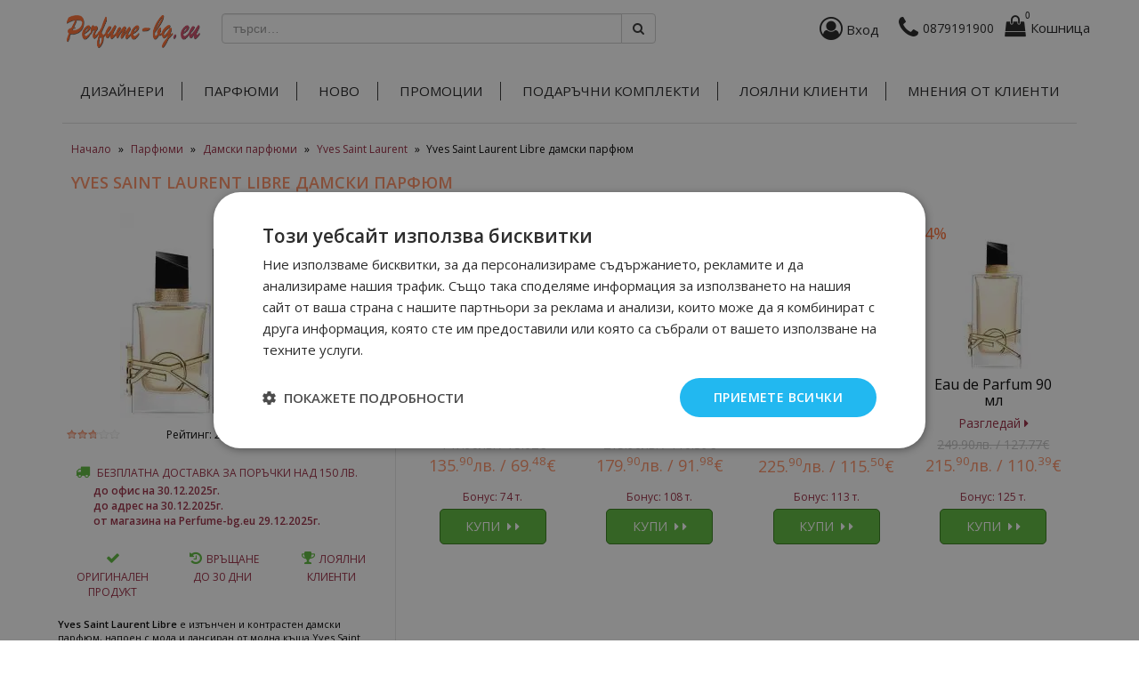

--- FILE ---
content_type: text/html; charset=UTF-8
request_url: https://perfume-bg.eu/yves-saint-laurent-libre-damski-parfyum-c-126_295_5093/
body_size: 12412
content:

<!DOCTYPE html>
<html lang="bg">
    <head><script>(function(w,i,g){w[g]=w[g]||[];if(typeof w[g].push=='function')w[g].push(i)})
(window,'GTM-599J5S2','google_tags_first_party');</script><script>(function(w,d,s,l){w[l]=w[l]||[];(function(){w[l].push(arguments);})('set', 'developer_id.dY2E1Nz', true);
		var f=d.getElementsByTagName(s)[0],
		j=d.createElement(s);j.async=true;j.src='/am17/';
		f.parentNode.insertBefore(j,f);
		})(window,document,'script','dataLayer');</script>
        <meta charset="utf-8">
        <meta name="viewport" content="width=device-width, initial-scale=1">
        <meta http-equiv="Content-Type" content="text/html; charset=UTF-8">
        <meta name="turbo-cache-control" content="no-cache">
        <base href="https://perfume-bg.eu/">
        <!-- Google Tag Manager -->
<script type="2e8a77b50a9f2d8aac67630e-text/javascript">(function(w,d,s,l,i){w[l]=w[l]||[];w[l].push({'gtm.start':
new Date().getTime(),event:'gtm.js'});var f=d.getElementsByTagName(s)[0],
j=d.createElement(s),dl=l!='dataLayer'?'&l='+l:'';j.async=true;j.src=
'https://www.googletagmanager.com/gtm.js?id='+i+dl;f.parentNode.insertBefore(j,f);
})(window,document,'script','dataLayer','GTM-599J5S2');</script>
<!-- End Google Tag Manager -->
 <title>Yves Saint Laurent Libre Дамски Парфюм 5093 на цена от 135.90 лв. с безплатна доставка от Perfume-bg.eu &#10148 онлайн магазин за парфюми</title>
 <meta name="Description" content="Купи &#10148; Yves Saint Laurent Libre Дамски Парфюм 5093 на цена от 135.90 лв. до 225.90 лв. &#10148; безплатна доставка &#10148; от онлайн магазин за парфюми &#10148; Perfume-bg.eu  &#10148; Поръчай сега на &#9742; 0879191900" />
 <meta name="Keywords" content=", парфюм,парфюми,мъжки,дамски,унисекс,комплект,козметика,онлайн,магазин" />
 <meta name="robots" content="noodp" />
 <meta http-equiv="Content-Type" content="text/html; charset=UTF-8" />
 <meta name="robots" content="INDEX, FOLLOW" />
 <meta name="revisit-after" content="1 days" />
 <meta name="author" content="Perfume-bg.eu" />
<meta property="og:title" content="Yves Saint Laurent Libre дамски парфюм"/>
<meta property="og:site_name" content="Магазин за парфюми - Perfume-bg.eu" />
<meta property="og:description" content="Купи &amp;#10148; Yves Saint Laurent Libre Дамски Парфюм 5093 на цена от 135.90 лв. до 225.90 лв. &amp;#10148; безплатна доставка &amp;#10148; от онлайн магазин за парфюми &amp;#10148; Perfume-bg.eu  &amp;#10148; Поръчай сега на &amp;#9742; 0879191900" />
<meta property="og:image" content="https://perfume-bg.eu/images/Yves-Saint-Laurent-Libre-damski-parfyum-s.jpg" />
<!-- EOF: Generated Meta Tags -->
<meta property="og:image" content="https://perfume-bg.eu/yves-saint-laurent-libre-damski-parfyum-c-126_295_5093/" />
<link rel="canonical" href="https://perfume-bg.eu/yves-saint-laurent-libre-damski-parfyum-c-126_295_5093/" />

<!-- Global site tag (gtag.js) - Google Analytics -->
<script async src="https://www.googletagmanager.com/gtag/js?id=G-P90WV5PE36" type="2e8a77b50a9f2d8aac67630e-text/javascript"></script>
<script type="2e8a77b50a9f2d8aac67630e-text/javascript">
  window.dataLayer = window.dataLayer || [];
  function gtag(){dataLayer.push(arguments);}
  gtag('js', new Date());

  gtag('config', 'G-P90WV5PE36');
</script>


<meta property="fb:admins" content="100002270642148,100000027231390" />
<meta property="fb:app_id" content="216212718505472" />
<meta property="fb:page_id" content="161721817174645" />

<!-- TikTok Pixel Code Start -->
<script type="2e8a77b50a9f2d8aac67630e-text/javascript">
!function (w, d, t) {
  w.TiktokAnalyticsObject=t;var ttq=w[t]=w[t]||[];ttq.methods=["page","track","identify","instances","debug","on","off","once","ready","alias","group","enableCookie","disableCookie","holdConsent","revokeConsent","grantConsent"],ttq.setAndDefer=function(t,e){t[e]=function(){t.push([e].concat(Array.prototype.slice.call(arguments,0)))}};for(var i=0;i<ttq.methods.length;i++)ttq.setAndDefer(ttq,ttq.methods[i]);ttq.instance=function(t){for(
var e=ttq._i[t]||[],n=0;n<ttq.methods.length;n++)ttq.setAndDefer(e,ttq.methods[n]);return e},ttq.load=function(e,n){var r="https://analytics.tiktok.com/i18n/pixel/events.js",o=n&&n.partner;ttq._i=ttq._i||{},ttq._i[e]=[],ttq._i[e]._u=r,ttq._t=ttq._t||{},ttq._t[e]=+new Date,ttq._o=ttq._o||{},ttq._o[e]=n||{};n=document.createElement("script")
;n.type="text/javascript",n.async=!0,n.src=r+"?sdkid="+e+"&lib="+t;e=document.getElementsByTagName("script")[0];e.parentNode.insertBefore(n,e)};


  ttq.load('CS38KSRC77UF26CUG9GG');
  ttq.page();
}(window, document, 'ttq');
</script>
<!-- TikTok Pixel Code End -->                    <link rel="stylesheet" href="/public/build/vendors.3bce7a9371e9e4f424cd.css">
            <link rel="stylesheet" href="/public/build/app.29587f5afea4212f6eb7.css">
                            <script src="/public/build/vendors.7d0314.js" type="2e8a77b50a9f2d8aac67630e-text/javascript"></script>
            <script src="/public/build/app.7d0314.js" type="2e8a77b50a9f2d8aac67630e-text/javascript"></script>
                <script type="2e8a77b50a9f2d8aac67630e-text/javascript" src="//profitshare.bg/files_shared/tr/Xuo.js"></script>
        <script async src="https://adscout.perfume-bg.eu/script/aHR0cHMlM0ElMkYlMkZwZXJmdW1lLWJnLmV1" type="2e8a77b50a9f2d8aac67630e-text/javascript"></script>
        <!-- Google tag (gtag.js) --> <script async src="https://www.googletagmanager.com/gtag/js?id=AW-17741313255" type="2e8a77b50a9f2d8aac67630e-text/javascript"></script> <script type="2e8a77b50a9f2d8aac67630e-text/javascript"> window.dataLayer = window.dataLayer || []; function gtag(){dataLayer.push(arguments);} gtag('js', new Date()); gtag('config', 'AW-17741313255'); </script>
    </head>
    <body class="" data-controller="ui">
        <div id="fb-root" data-turbo-permanent></div>
        <!-- header //-->
<script type="2e8a77b50a9f2d8aac67630e-text/javascript">
  (function(i,s,o,g,r,a,m){i['GoogleAnalyticsObject']=r;i[r]=i[r]||function(){
  (i[r].q=i[r].q||[]).push(arguments)},i[r].l=1*new Date();a=s.createElement(o),
  m=s.getElementsByTagName(o)[0];a.async=1;a.src=g;m.parentNode.insertBefore(a,m)
  })(window,document,'script','//www.google-analytics.com/analytics.js','ga');

  ga('create', 'UA-16908905-1', 'auto');
  ga('send', 'pageview');
</script>



<!--script src="js/jquery.base64.min.js" type="text/javascript" async></script-->



<div class="container">
        <!-- Modal -->
<div class="modal fade" id="cartModal" tabindex="-1" role="dialog" aria-labelledby="myModalLabel">
    <div class="modal-dialog modal-md" role="document">
        <div class="modal-content" style="border-radius: 0; box-shadow: none;">
            <div class="modal-header"
                style="background: #212121; color: #fff!important; text-shadow: none; opacity: 1;">
                <button type="button" class="close" data-dismiss="modal" aria-label="Close" style="color: #fff; opacity: 1;">
                    <span aria-hidden="true">&times;</span>
                </button>
                <h4 class="modal-title" id="cartModalLabel">
                    <i class="fa fa-shopping-bag" aria-hidden="true"></i> 
                    Твоята кошница
                    (
                    <span class="cart_count_contents">
                        0                    </span>
                    )
                </h4>
            </div>
            <div class="modal-body">
                            </div>
            <div class="modal-footer" style="text-align: left;">
                <div class="row">
                    <div class="col-xs-7 text-left">
                        <span style="font-size: 20px;">
                            ОБЩО <span class="hidden-xs">ПРОДУКТИ</span>:
                        </span>
                    </div>
                    <div class="col-xs-5 text-right">
                        <span style="font-size: 20px;" class="cart_total">
                            <span itemprop="price">0.00</span>лв. / <span _itemprop="price">0.00</span>€                        </span>
                    </div>
                </div>
                Сумата не включва промокодове и точки за лоялност, които ще бъдат начислени при завършване на поръчката
                <br />
                <br />
                <div class="text-center">
                    <a href="/checkout_new.php" type="button" class="btn btn-block btn-warning cart-checkout-btn">
                        <i class="fa fa-shopping-bag" aria-hidden="true"></i> Завърши поръчката
                    </a>
                    <br />
                    <a href="#" data-dismiss="modal">Продължи пазаруването</a>
                </div>
            </div>
        </div>
    </div>
</div>    <nav class="navbar navbar-default top-navbar">
    <div class="container pr-0">
        <div class="navbar-header" style="height: auto;">
            <button type="button" class="navbar-toggle collapsed pull-left hidden-sm" id="menu-1-btn"
                data-toggle="collapse" data-target="#top-navbar-collapse" aria-expanded="false">
                <span class="sr-only">Toggle navigation</span>
                <span class="navbar-toggle-open">
                    <span class="icon-bar"></span> <span class="icon-bar"></span> <span class="icon-bar"></span>
                </span>
                <span class="navbar-toggle-close"></span>
            </button>
            <a class="navbar-brand" href="/" title="Парфюми">
                <img 
                    alt="perfume-bg.eu лого"
                    src="/images/perfume-logo-xs.png"
                    class="img-responsive logoImg"
                    style="max-width: 150px; margin-top: -5px; margin-left: 15px; display: inline-block;" width="150"
                    height="36.99" 
                />
            </a>
            <ul class="list list-unstyled list-inline pull-right nav-menu">
                <li>
                    <div class="dropdown" style="display: inline-block;">
                        <a href="/account.php" rel="nofollow, noindex"><span class="icon fa fa-user-circle-o user-btn user-btn-person"></span> <span class="pull-right hidden-xs" style="font-size: 15px;margin-left: 4px;">Вход</span></a>                    </div>
                </li>
                <li class="text-right top-phone-container top-phone-container-n">
                    <a href="tel: 0879191900" style="display: flex;">
  <i class="icon fa fa-phone pull-right user-btn top-phone" style="margin-top: 10px;"></i>
  <span class="pull-right hidden-xs" style="height: 22px;line-height:22px;margin-top: 14px; margin-left: 5px; color: #212121">0879191900</span>
</a>
                </li>
                <li class="top-cart-container" style="position: relative;">
                    <a href="https://perfume-bg.eu/shopping_cart.php" title="Виж кошницата и продължи към поръчката" class="cart-modal"><div id="cart-xs" class="cart-xs fa fa-shopping-bag pull-left" style="margin-left: -6px;"><span style="font-size:11px; left: 26px; top:5px;">0</span></div><span class="pull-right hidden-xs" style="font-size: 15px;margin-top: 10px;">Кошница</span></a>                </li>
            </ul>
            <div class="navbar-form navbar-left" role="search" style="margin-left: 0px;">
                <div id="qFind" style="display: block!important;">
                    <div class="input-group" id="searchHomeXs" style="width:100%">
                        <form name="quick_find" action="https://perfume-bg.eu/advanced_search_result.php" method="get" class="form-inline" id="frmSearchXs">                        <div class="input-group" style="width:100%">
                            <input type="text" name="keywords" class="form-control" placeholder="търси&hellip;" id="txtSearchXs" onkeyup="if (!window.__cfRLUnblockHandlers) return false; searchSuggestXs(event);" autocomplete="off" data-cf-modified-2e8a77b50a9f2d8aac67630e-="">
                            <span class="input-group-btn">
                                <button type="submit" class="btn btn-default btnCustom"><i class="fa fa-search"></i></button>
                            </span>
                        </div>
                        </form>
                        <div id="smartsuggestXs"></div>
                        <script type="2e8a77b50a9f2d8aac67630e-text/javascript" src="js/smartsuggestXs.js" async></script>                    </div>
                </div>
                <div id="top-navbar-collapse" class="collapse navbar-collapse hidden-lg mt-10 pl-15">
                    <ul class="nav navbar-nav">
                        <li><a href="https://perfume-bg.eu/designers/" class="headerNavigation">Дизайнери</a></li>
                        <li class="dropdown">
                            <a href="#" class="dropdown-toggle headerNavigation" data-toggle="dropdown" role="button" aria-haspopup="true" aria-expanded="false">Парфюми <span class="caret"></span></a>
                            <ul class="dropdown-menu">
                                <li><a href="parfyumi/" data-turbo="true">Всички парфюми</a></li>
                                <li><a href="damski-parfyumi/" data-turbo="true">Дамски парфюми</a></li>
                                <li><a href="mazhki-parfyumi/" data-turbo="true">Мъжки парфюми</a></li>
                                <li><a href="uniseks-parfyumi/" data-turbo="true">Унисекс парфюми</a></li>
                            </ul>
                        </li>
                        <li><a href="https://perfume-bg.eu/new/" class="headerNavigation" data-turbo="true">Ново</a></li>
                        <li><a href="https://perfume-bg.eu/promo/" class="headerNavigation" data-turbo="true">Промоции</a></li>
                        <li><a href="https://perfume-bg.eu/podaruchni-komplekti" class="headerNavigation" data-turbo="true">Подаръчни комплекти</a></li>
                        <li><a href="https://perfume-bg.eu/bonus_points.php" class="headerNavigation">Лоялни клиенти</a></li>
                        <li><a href="https://perfume-bg.eu/mnenia.php" class="headerNavigation">Мнения от клиенти</a></li>
                    </ul>
                </div>
            </div>
        </div>
    </div>
</nav>
</div><!--- container -->
    <div class="container text-center hidden-xs">
    <ul class="list list-unstyled list-inline text-uppercase text-center top-menu-n top-menu-n-bordered"
        style="position: relative; width: 100%; top:0;">
        <li><a href="https://perfume-bg.eu/designers/">Дизайнери</a></li>
        <li><a href="https://perfume-bg.eu/parfyumi/" data-turbo="true">Парфюми</a></li>
        <li><a href="https://perfume-bg.eu/new/" data-turbo="true">Ново</a></li>
        <li><a href="https://perfume-bg.eu/promo/" data-turbo="true">Промоции</a></li>
        <li><a href="https://perfume-bg.eu/podaruchni-komplekti" data-turbo="true">Подаръчни комплекти</a></li>
        <li><a href="https://perfume-bg.eu/bonus_points.php">Лоялни клиенти</a></li>
        <li><a href="https://perfume-bg.eu/mnenia.php">Мнения от клиенти</a></li>
    </ul>
</div><div class="container">
    <div class="row">
        <div class="col-xs-12">
          <div class="breadcrumb"><span itemscope itemtype="http://schema.org/BreadcrumbList"><span itemprop="itemListElement" itemscope itemtype="http://schema.org/ListItem"><meta itemprop="position" content="1" /><a itemprop="item" href="https://perfume-bg.eu" class="breadcrumb" itemprop="url"><span itemprop="name">Начало</span></a></span> &raquo; <span itemprop="itemListElement" itemscope itemtype="http://schema.org/ListItem"><meta itemprop="position" content="2" /><a itemprop="item" href="https://perfume-bg.eu/parfyumi/" class="breadcrumb" itemprop="url"><span itemprop="name">Парфюми</span></a></span> &raquo; <span itemprop="itemListElement" itemscope itemtype="http://schema.org/ListItem"><meta itemprop="position" content="3" /><a itemprop="item" href="https://perfume-bg.eu/damski-parfyumi/" class="breadcrumb" itemprop="url"><span itemprop="name">Дамски парфюми</span></a></span> &raquo; <span itemprop="itemListElement" itemscope itemtype="http://schema.org/ListItem"><meta itemprop="position" content="4" /><a itemprop="item" href="yves-saint-laurent-damski-parfyumi-c-126_295/" class="breadcrumb" itemprop="url"><span itemprop="name">Yves Saint Laurent</span></a></span> &raquo; <span>Yves Saint Laurent Libre дамски парфюм</span></span></div>
        </div>
    </div>
</div>
   
<!--News Subscription-->
<!-- header_eof //-->
<!-- body //-->
<!-- body_text //-->


<div class="container" itemscope itemtype="http://schema.org/Product" itemref="rev1 rev2 rev3">
    <div class="row">
        <div class="col-xs-12">
            <h1 class="pageHeading" itemprop="name">Yves Saint Laurent Libre дамски парфюм</h1>
        </div>
    </div>
    <div class="row">
        <div class="col-md-4 col-lg-4 hidden-xs_ hidden-sm_ catCol">
            <div class=""><picture>
                  <source srcset="/thumb.php?img=images/Yves-Saint-Laurent-Libre-damski-parfyum-s.jpg&format=webp&w=230&h=230" type="image/webp">
                  <source srcset="/thumb.php?img=images/Yves-Saint-Laurent-Libre-damski-parfyum-s.jpg&format=jpg&w=230&h=230" type="image/jpeg"> 
                  <img src="/thumb.php?img=images/Yves-Saint-Laurent-Libre-damski-parfyum-s.jpg&format=jpg&w=230&h=230" border="0" alt="Yves Saint Laurent Libre дамски парфюм" title=" Yves Saint Laurent Libre дамски парфюм " width="230" height="230" itemprop="image" loading="lazy" />
                </picture></div>                            <div style="margin: 10px; font-weight: normal;" class="rating" itemprop="aggregateRating" itemscope itemtype="http://schema.org/AggregateRating">
                                    <div class="basic" id="2.739130434782609_5093"></div>
                                            Рейтинг: <span itemprop="ratingValue">2.74</span> от 5, Гласували: <span itemprop="reviewCount">46</span>
                        <meta itemprop="bestRating" content="5" />
                        <meta itemprop="worstRating" content="0" />
                    </div>
                
                        <div class="col-lg-12 freeDelivery freeDeliveryDesktop text-left">
                <span class="product-feature-icon"><i class="fa fa-truck"></i></span> <span class="clever-link" data-link="/shipping">Безплатна доставка за поръчки над 150 лв.</span><br /><span style="width:22px;display:inline-block;"></span> <strong> <span class="clever-link" style="text-transform: none;" data-link="/shipping" title="Ако поръчате сега, продуктът ще бъде доставен на до офис на 30.12.2025г.г.">до офис на 30.12.2025г.</span></strong></span><br /><span style="width:22px;display: inline-block;"></span> <strong> <span class="clever-link" style="text-transform: none;" data-link="/shipping" title="Ако поръчате сега, продуктът ще бъде доставен на до адрес на 30.12.2025г.г.">до адрес на 30.12.2025г.</span></strong></span><br /><span style="width:22px;display: inline-block;"></span> <strong> <span class="clever-link" style="text-transform: none;" data-link="/shipping" title="Ако поръчате сега, продуктът ще бъде доставен на от магазина на Perfume-bg.eu 29.12.2025г.г.">от магазина на Perfume-bg.eu 29.12.2025г.</span></strong></span>                </span>
            </div>
                        <div style="border-top: 1px solid #eee; border-bottom: 1px solid #eee; padding: 15px;" class="visible-xs">
                <a class="btn btn-warning goToPerfMils" href="#">Виж вариантите и поръчай <i class="fa fa-caret-down"></i></a>
            </div>
            <div class="clear"></div>
            <div class="col-xs-4 col-lg-4 freeDelivery"><span class="product-feature-icon"><i class="fa fa-check"></i></span><span class="product-feature-text"><span class="clever-link" data-link="proizhod.php">Оригинален продукт</span></span></div>
            <div class="col-xs-4 col-lg-4 freeDelivery"><span class="product-feature-icon"><i class="fa fa-history"></i></span><span class="product-feature-text"><span class="clever-link" data-link="return.php">Връщане до 30 дни<span /></span></div>
            <div class="col-xs-4 col-lg-4 freeDelivery"><span class="product-feature-icon"><i class="fa fa-trophy"></i></span><span class="product-feature-text"><span class="clever-link" data-link="bonus_points.php">Лоялни клиенти</span></span></div>
            <div class="clear"></div>
            <hr class="visible-xs visible-sm" />
                            <div itemprop="description" style="margin-top:10px; text-align:left;" class="more hidden-xs hidden-sm"><strong>Yves Saint Laurent Libre</strong> е изтънчен и контрастен дамски парфюм, напоен с мода и лансиран от модна къща Yves Saint Laurent, като почит към класическия дух на марката. Libre се чувства шик. Libre се чувства елегантно. Има подреден ароматен подпис, който капсулира идеята, жените да бъдат свободни от очаквания и ограничения, защото Libre означава свобода. YSL Libre е дело на майстор-парфюмеристите Anne Flipo и Carlos Benaim, а рекламно лице на кампанията е музикалната икона Dua Lipa. Златистата течност на аромата е облчена в бутилка, която прилича на луксозен аксесоар, обвит елегантно в златното лого на YSL. Това е парфюмна бутилка с която ще се гордеете да се покажете. Ароматната пирамида на Libre се отваря с искрящо първо впечатление от цитрусовите акорди на мандарина.Тръпчив касис я облива в лъчи от лилава светлина, придавайки й пълнота, която е сочна, остра и жива. Сърцето на Libre е преплитащ се букет от хармонизиращи флорали- марокански портокалов цвят и жасмин. Появява се неочакван контраст, идващ под формата на лавандула, която носи прозрачен, билков фасет, придружен с нотка на препечена захар. Под плодовете и цветята е разположена топла, светеща основа от ванилия и кедрово дърво. Сливането на тези две нотки е безпроблемно и заедно създават сладко, плюшено усещане, което ухае луксозно и гладко.
&nbsp;
Връхни нотки: мандарина, лавандула, касис, петиграново масло<br />Сърдечни нотки: жасмин, лавандула, портокалови цветчета<br />Базови нотки: мадагаскарска ванилия, кедър, амбра, мускус<br />Лансиран: 2019 година<br />Тип аромат: Ориенталски, Папратови</div>
                    </div>
        <div class="col-md-8 col-lg-8 perfMils">
            <span style="display: none;" itemprop="brand" itemtype="http://schema.org/Thing" itemscope><meta itemprop="name" content="Yves Saint Laurent" /></span><div class="col-xs-6 col-sm-4 col-md-3 col-lg-3 col1"><div class="discount" style="padding-top: 20px;">-8%</div><div style="display: table; margin:auto; height: 190px;"><div class="pic"><a href="https://perfume-bg.eu/yves-saint-laurent-libre-parfyum-za-zheni-30-ml-edp-p-16294/"><picture>
                  <source srcset="/thumb.php?img=images/thumbs/Yves-Saint-Laurent-Libre-30ml-s.jpg&format=webp&w=90&h=90" type="image/webp">
                  <source srcset="/thumb.php?img=images/thumbs/Yves-Saint-Laurent-Libre-30ml-s.jpg&format=jpg&w=90&h=90" type="image/jpeg"> 
                  <img src="/thumb.php?img=images/thumbs/Yves-Saint-Laurent-Libre-30ml-s.jpg&format=jpg&w=90&h=90" border="0" alt="Yves Saint Laurent Libre парфюм за жени 30 мл - EDP" title=" Yves Saint Laurent Libre парфюм за жени 30 мл - EDP " width="90" height="90"  loading="lazy" />
                </picture></a></div></div><h2 class="catListTitle"><a href="https://perfume-bg.eu/yves-saint-laurent-libre-parfyum-za-zheni-30-ml-edp-p-16294/">Eau de Parfum 30 мл</a></h2><div><a href="https://perfume-bg.eu/yves-saint-laurent-libre-parfyum-za-zheni-30-ml-edp-p-16294/">Разгледай <i class="fa fa-caret-right fa-2" aria-hidden="true"></i></a></div><div class="listPrice" itemprop="offers" itemscope itemtype="http://schema.org/Offer"><link itemprop="url" href="https://perfume-bg.eu/yves-saint-laurent-libre-parfyum-za-zheni-30-ml-edp-p-16294/" /><span style="display: none;" itemprop="sku">3614272648401</span><link itemprop="availability" href="http://schema.org/InStock"/><s>147.90лв. / 75.62€</s> <span itemprop="price">135.90</span>лв. / <span _itemprop="price">69.48</span>€<meta itemprop="priceCurrency" content="BGN" /></div><div class="bonusPoints"><span class="clever-link" data-link="https://perfume-bg.eu/bonus_points.php" title="Купи този продукт и получаваш 74 бонус точки">Бонус: 74 т.</span></div><div><span class="clever-link add-to-cart" data-link="https://perfume-bg.eu/index.php?products_id=16294&amp;action=buy_now"><button type="button" class="btn btnPrimaryList add-to-cart" onclick_="if (!window.__cfRLUnblockHandlers) return false; addToCart(16294, 147.9000);" data-cf-modified-2e8a77b50a9f2d8aac67630e-="">Купи &nbsp;<i class="fa fa-caret-right" aria-hidden="true"></i> <i class="fa fa-caret-right" aria-hidden="true"></i></button></span></div></div>
<span style="display: none;" itemprop="brand" itemtype="http://schema.org/Thing" itemscope><meta itemprop="name" content="Yves Saint Laurent" /></span><div class="col-xs-6 col-sm-4 col-md-3 col-lg-3 col1"><div class="discount" style="padding-top: 20px;">-17%</div><div style="display: table; margin:auto; height: 190px;"><div class="pic"><a href="https://perfume-bg.eu/yves-saint-laurent-libre-parfyum-za-zheni-50-ml-edp-p-16293/"><picture>
                  <source srcset="/thumb.php?img=images/thumbs/yves-saint-laurent-libre-s.jpg&format=webp&w=110&h=110" type="image/webp">
                  <source srcset="/thumb.php?img=images/thumbs/yves-saint-laurent-libre-s.jpg&format=jpg&w=110&h=110" type="image/jpeg"> 
                  <img src="/thumb.php?img=images/thumbs/yves-saint-laurent-libre-s.jpg&format=jpg&w=110&h=110" border="0" alt="Yves Saint Laurent Libre парфюм за жени 50 мл - EDP" title=" Yves Saint Laurent Libre парфюм за жени 50 мл - EDP " width="110" height="110"  loading="lazy" />
                </picture></a></div></div><h2 class="catListTitle"><a href="https://perfume-bg.eu/yves-saint-laurent-libre-parfyum-za-zheni-50-ml-edp-p-16293/">Eau de Parfum 50 мл</a></h2><div><a href="https://perfume-bg.eu/yves-saint-laurent-libre-parfyum-za-zheni-50-ml-edp-p-16293/">Разгледай <i class="fa fa-caret-right fa-2" aria-hidden="true"></i></a></div><div class="listPrice" itemprop="offers" itemscope itemtype="http://schema.org/Offer"><link itemprop="url" href="https://perfume-bg.eu/yves-saint-laurent-libre-parfyum-za-zheni-50-ml-edp-p-16293/" /><span style="display: none;" itemprop="sku">3614272648418</span><link itemprop="availability" href="http://schema.org/InStock"/><s>215.90лв. / 110.39€</s> <span itemprop="price">179.90</span>лв. / <span _itemprop="price">91.98</span>€<meta itemprop="priceCurrency" content="BGN" /></div><div class="bonusPoints"><span class="clever-link" data-link="https://perfume-bg.eu/bonus_points.php" title="Купи този продукт и получаваш 108 бонус точки">Бонус: 108 т.</span></div><div><span class="clever-link add-to-cart" data-link="https://perfume-bg.eu/index.php?products_id=16293&amp;action=buy_now"><button type="button" class="btn btnPrimaryList add-to-cart" onclick_="if (!window.__cfRLUnblockHandlers) return false; addToCart(16293, 215.9000);" data-cf-modified-2e8a77b50a9f2d8aac67630e-="">Купи &nbsp;<i class="fa fa-caret-right" aria-hidden="true"></i> <i class="fa fa-caret-right" aria-hidden="true"></i></button></span></div></div>
<span style="display: none;" itemprop="brand" itemtype="http://schema.org/Thing" itemscope><meta itemprop="name" content="Yves Saint Laurent" /></span><div class="col-xs-6 col-sm-4 col-md-3 col-lg-3 col1"><div style="display: table; margin:auto; height: 190px;"><div class="pic"><a href="https://perfume-bg.eu/yves-saint-laurent-libre-komplekt-2-chasti-90-ml-edp-p-20949/"><picture>
                  <source srcset="/thumb.php?img=images/thumbs/3660732593538.jpg&format=webp&w=150&h=150" type="image/webp">
                  <source srcset="/thumb.php?img=images/thumbs/3660732593538.jpg&format=jpg&w=150&h=150" type="image/jpeg"> 
                  <img src="/thumb.php?img=images/thumbs/3660732593538.jpg&format=jpg&w=150&h=150" border="0" alt="Yves Saint Laurent Libre комплект 2 части 90 мл - EDP" title=" Yves Saint Laurent Libre комплект 2 части 90 мл - EDP " width="150" height="150"  loading="lazy" />
                </picture></a></div></div><h2 class="catListTitle"><a href="https://perfume-bg.eu/yves-saint-laurent-libre-komplekt-2-chasti-90-ml-edp-p-20949/">Eau de Parfum 90 мл</a></h2><div><a href="https://perfume-bg.eu/yves-saint-laurent-libre-komplekt-2-chasti-90-ml-edp-p-20949/">Разгледай <i class="fa fa-caret-right fa-2" aria-hidden="true"></i></a></div><div class="listPrice" itemprop="offers" itemscope itemtype="http://schema.org/Offer"><link itemprop="url" href="https://perfume-bg.eu/yves-saint-laurent-libre-komplekt-2-chasti-90-ml-edp-p-20949/" /><span style="display: none;" itemprop="sku">3660732593538</span><link itemprop="availability" href="http://schema.org/InStock"/><span itemprop="price">225.90</span>лв. / <span _itemprop="price">115.50</span>€<meta itemprop="priceCurrency" content="BGN" /></div><div class="bonusPoints"><span class="clever-link" data-link="https://perfume-bg.eu/bonus_points.php" title="Купи този продукт и получаваш 113 бонус точки">Бонус: 113 т.</span></div><div><span class="clever-link add-to-cart" data-link="https://perfume-bg.eu/index.php?products_id=20949&amp;action=buy_now"><button type="button" class="btn btnPrimaryList add-to-cart" onclick_="if (!window.__cfRLUnblockHandlers) return false; addToCart(20949, 225.9000);" data-cf-modified-2e8a77b50a9f2d8aac67630e-="">Купи &nbsp;<i class="fa fa-caret-right" aria-hidden="true"></i> <i class="fa fa-caret-right" aria-hidden="true"></i></button></span></div></div>
<span style="display: none;" itemprop="brand" itemtype="http://schema.org/Thing" itemscope><meta itemprop="name" content="Yves Saint Laurent" /></span><div class="col-xs-6 col-sm-4 col-md-3 col-lg-3 col1"><div class="discount" style="padding-top: 20px;">-14%</div><div style="display: table; margin:auto; height: 190px;"><div class="pic"><a href="https://perfume-bg.eu/yves-saint-laurent-libre-parfyum-za-zheni-90-ml-edp-p-16292/"><picture>
                  <source srcset="/thumb.php?img=images/thumbs/yves-saint-laurent-libre-s.jpg&format=webp&w=150&h=150" type="image/webp">
                  <source srcset="/thumb.php?img=images/thumbs/yves-saint-laurent-libre-s.jpg&format=jpg&w=150&h=150" type="image/jpeg"> 
                  <img src="/thumb.php?img=images/thumbs/yves-saint-laurent-libre-s.jpg&format=jpg&w=150&h=150" border="0" alt="Yves Saint Laurent Libre парфюм за жени 90 мл - EDP" title=" Yves Saint Laurent Libre парфюм за жени 90 мл - EDP " width="150" height="150"  loading="lazy" />
                </picture></a></div></div><h2 class="catListTitle"><a href="https://perfume-bg.eu/yves-saint-laurent-libre-parfyum-za-zheni-90-ml-edp-p-16292/">Eau de Parfum 90 мл</a></h2><div><a href="https://perfume-bg.eu/yves-saint-laurent-libre-parfyum-za-zheni-90-ml-edp-p-16292/">Разгледай <i class="fa fa-caret-right fa-2" aria-hidden="true"></i></a></div><div class="listPrice" itemprop="offers" itemscope itemtype="http://schema.org/Offer"><link itemprop="url" href="https://perfume-bg.eu/yves-saint-laurent-libre-parfyum-za-zheni-90-ml-edp-p-16292/" /><span style="display: none;" itemprop="sku">3614272648425</span><link itemprop="availability" href="http://schema.org/InStock"/><s>249.90лв. / 127.77€</s> <span itemprop="price">215.90</span>лв. / <span _itemprop="price">110.39</span>€<meta itemprop="priceCurrency" content="BGN" /></div><div class="bonusPoints"><span class="clever-link" data-link="https://perfume-bg.eu/bonus_points.php" title="Купи този продукт и получаваш 125 бонус точки">Бонус: 125 т.</span></div><div><span class="clever-link add-to-cart" data-link="https://perfume-bg.eu/index.php?products_id=16292&amp;action=buy_now"><button type="button" class="btn btnPrimaryList add-to-cart" onclick_="if (!window.__cfRLUnblockHandlers) return false; addToCart(16292, 249.9000);" data-cf-modified-2e8a77b50a9f2d8aac67630e-="">Купи &nbsp;<i class="fa fa-caret-right" aria-hidden="true"></i> <i class="fa fa-caret-right" aria-hidden="true"></i></button></span></div></div>
<div class="clearfix visible-lg-block visible-md-block"></div><div class="clear"></div>                        <div class="hidden-md hidden-lg more"><strong>Yves Saint Laurent Libre</strong> е изтънчен и контрастен дамски парфюм, напоен с мода и лансиран от модна къща Yves Saint Laurent, като почит към класическия дух на марката. Libre се чувства шик. Libre се чувства елегантно. Има подреден ароматен подпис, който капсулира идеята, жените да бъдат свободни от очаквания и ограничения, защото Libre означава свобода. YSL Libre е дело на майстор-парфюмеристите Anne Flipo и Carlos Benaim, а рекламно лице на кампанията е музикалната икона Dua Lipa. Златистата течност на аромата е облчена в бутилка, която прилича на луксозен аксесоар, обвит елегантно в златното лого на YSL. Това е парфюмна бутилка с която ще се гордеете да се покажете. Ароматната пирамида на Libre се отваря с искрящо първо впечатление от цитрусовите акорди на мандарина.Тръпчив касис я облива в лъчи от лилава светлина, придавайки й пълнота, която е сочна, остра и жива. Сърцето на Libre е преплитащ се букет от хармонизиращи флорали- марокански портокалов цвят и жасмин. Появява се неочакван контраст, идващ под формата на лавандула, която носи прозрачен, билков фасет, придружен с нотка на препечена захар. Под плодовете и цветята е разположена топла, светеща основа от ванилия и кедрово дърво. Сливането на тези две нотки е безпроблемно и заедно създават сладко, плюшено усещане, което ухае луксозно и гладко.
&nbsp;
Връхни нотки: мандарина, лавандула, касис, петиграново масло<br />Сърдечни нотки: жасмин, лавандула, портокалови цветчета<br />Базови нотки: мадагаскарска ванилия, кедър, амбра, мускус<br />Лансиран: 2019 година<br />Тип аромат: Ориенталски, Папратови</div>
            <div style="margin: 10px 5px; text-align:center;">
                <table width="100%">
                    <tr>
                        <td>
                            <span class='st_fblike_hcount' displayText='Facebook Like'></span>
                            <span class='st_facebook_hcount' displayText='Facebook'></span>
                            <span class='st_whatsapp_hcount' displayText='WhatsApp'></span>
                        </td>
                    </tr>
                </table>
            </div>
        </div>
    </div>
</div>
<div class="container">
    <div class="row perfExtra">
        <div class="col-xs-12 col-sm-6 col-md-6 col-lg-6" style="display: none; border-right: 1px solid #ccc; height: 430px; overflow:auto;">
            <div id="cust_mnenia">
		<h2 class="reviews_tit">Мнения на клиенти за Yves Saint Laurent Libre дамски парфюм</a></h2>
	<div>
			<div class="col-xs-12 col-sm-12 col-md-12 col-lg-12 mnenie"><strong>Димитър Николов</strong>
            	<p>Перфектен!</p>
  </div>

		<div itemprop="review" itemtype="http://schema.org/Review" itemscope id="rev1">
	    <meta itemprop="itemreviewed" content="Yves Saint Laurent Libre дамски парфюм"/>
	    <meta itemprop="description" content="Перфектен!" />
	    <div itemprop="author" itemtype="http://schema.org/Person" itemscope>
	    	<meta itemprop="name" content="Димитър Николов" />
	    </div>
    </div>


          
			<div class="col-xs-12 col-sm-12 col-md-12 col-lg-12 mnenie"><strong>Десислава Младенова</strong>
            	<p>Беше за друг, който много си го харесва.</p>
  </div>

		<div itemprop="review" itemtype="http://schema.org/Review" itemscope id="rev2">
	    <meta itemprop="itemreviewed" content="Yves Saint Laurent Libre дамски парфюм"/>
	    <meta itemprop="description" content="Беше за друг, който много си го харесва." />
	    <div itemprop="author" itemtype="http://schema.org/Person" itemscope>
	    	<meta itemprop="name" content="Десислава Младенова" />
	    </div>
    </div>


          
			<div class="col-xs-12 col-sm-12 col-md-12 col-lg-12 mnenie"><strong>Антоанета  Пенова</strong>
            	<p>Уникален. Любимия ми парфюм. Минуса беше, че капачето на дозатора падаше</p>
  </div>

		<div itemprop="review" itemtype="http://schema.org/Review" itemscope id="rev3">
	    <meta itemprop="itemreviewed" content="Yves Saint Laurent Libre дамски парфюм"/>
	    <meta itemprop="description" content="Уникален. Любимия ми парфюм. Минуса беше, че капачето на дозатора падаше" />
	    <div itemprop="author" itemtype="http://schema.org/Person" itemscope>
	    	<meta itemprop="name" content="Антоанета  Пенова" />
	    </div>
    </div>


          
				<div class="clearfix visible-lg-block"></div>
					</div>
    <div class="clearfix visible-lg-block"></div>
    
</div>
<div class="row">
<div class="reviews_tit">Коментирай Yves Saint Laurent Libre дамски парфюм</div>
<!--<div class="reviews_tit">Facebook коментари</a></div>-->
<div class="fb-comments" data-href="https://perfume-bg.eu/yves-saint-laurent-libre-damski-parfyum-c-126_295_5093/" data-num-posts="3" data-width="100%"></div>
</div>        </div>
        <div class="col-xs-12 col-sm-6 col-md-6 col-lg-6" style="height: 430px; overflow:auto;">
            <h2 class="reviews_tit"><a href="https://perfume-bg.eu/mnenia.php">Мнения от клиенти за магазина</a></h2><div><div class="col-xs-12 col-sm-12 col-md-12 col-lg-12" style="margin:10px 0 0 0;">Диана Пантелеева:<br /> <a href="https://perfume-bg.eu/mnenia_info.php?polls_id=2526">Избрах сайта, защото е доверен, достоверен и на 100 % коректен</a></div><div class="col-xs-12 col-sm-12 col-md-12 col-lg-12" style="margin:10px 0 0 0;">Mitko Mladenov :<br /> <a href="https://perfume-bg.eu/mnenia_info.php?polls_id=2525"> Защото ми харесват цените на вашите парфюми че не са надути до небето. Също качеството на парфюмите ви са отлични, не както на конкуренти да са ...>></a></div><div class="col-xs-12 col-sm-12 col-md-12 col-lg-12" style="margin:10px 0 0 0;">Тодор Русчев:<br /> <a href="https://perfume-bg.eu/mnenia_info.php?polls_id=2524">Избрах именно Вас защото, защото парфюмите които продавате са оригинални и не свръх надценени както в другите сайтове.</a></div><div class="col-xs-12 col-sm-12 col-md-12 col-lg-12" style="margin:10px 0 0 0;">Жулиана Камбурова:<br /> <a href="https://perfume-bg.eu/mnenia_info.php?polls_id=2523">Търсих този парфюм, който го имаше само при вас.</a></div><div class="col-xs-12 col-sm-12 col-md-12 col-lg-12" style="margin:10px 0 0 0;">Stefan Chavdarov:<br /> <a href="https://perfume-bg.eu/mnenia_info.php?polls_id=2522"></a></div><div class="col-xs-12 col-sm-12 col-md-12 col-lg-12" style="margin:10px 0 0 0;">Евелио Морфа:<br /> <a href="https://perfume-bg.eu/mnenia_info.php?polls_id=2520">Защото пазарувам бързо и лесно.</a></div></div><div class="clear"></div>        </div>
        <div class="clear"></div>
    </div>
    <div class="row perfExtra">
        <h2 class="reviews_tit">Още от Yves Saint Laurent дамски парфюми</h2>

<div class="col-xs-6 col-sm-4 col-md-2 col-lg-2 col1"><div><div class="picCat"><a href="https://perfume-bg.eu/yves-saint-laurent-black-opium-le-parfum-damski-parfyum-c-126_295_6420/"><picture>
                  <source srcset="/thumb.php?img=images/Yves-Saint-Laurent-Black-Opium-Le-Parfum.jpg&format=webp&w=125&h=125" type="image/webp">
                  <source srcset="/thumb.php?img=images/Yves-Saint-Laurent-Black-Opium-Le-Parfum.jpg&format=jpg&w=125&h=125" type="image/jpeg"> 
                  <img src="/thumb.php?img=images/Yves-Saint-Laurent-Black-Opium-Le-Parfum.jpg&format=jpg&w=125&h=125" border="0" alt="Yves Saint Laurent Black Opium Le Parfum дамски парфюм" title=" Yves Saint Laurent Black Opium Le Parfum дамски парфюм " width="125" height="125"  loading="lazy" />
                </picture></a></div></div><div class="brandImg"><img loading="lazy" src="images/yves-saint-laurent.svg" border="0" alt="Yves Saint Laurent" title=" Yves Saint Laurent " width="125" height="50"/></div><h3 class="catListTitle"><a href="https://perfume-bg.eu/yves-saint-laurent-black-opium-le-parfum-damski-parfyum-c-126_295_6420/"> Black Opium Le Parfum </a></h3>
		    <div class="listPrice"><span style="font-size: 12px;">от</span> 149.90лв. / 76.64€</div></div>
<div class="col-xs-6 col-sm-4 col-md-2 col-lg-2 col1"><div><div class="picCat"><a href="https://perfume-bg.eu/yves-saint-laurent-black-opium-over-red-damski-parfyum-c-126_295_7228/"><picture>
                  <source srcset="/thumb.php?img=images/Yves-Saint-Laurent-Black-Opium-Over-Red.jpg&format=webp&w=125&h=125" type="image/webp">
                  <source srcset="/thumb.php?img=images/Yves-Saint-Laurent-Black-Opium-Over-Red.jpg&format=jpg&w=125&h=125" type="image/jpeg"> 
                  <img src="/thumb.php?img=images/Yves-Saint-Laurent-Black-Opium-Over-Red.jpg&format=jpg&w=125&h=125" border="0" alt="Yves Saint Laurent Black Opium Over Red дамски парфюм" title=" Yves Saint Laurent Black Opium Over Red дамски парфюм " width="125" height="125"  loading="lazy" />
                </picture></a></div></div><div class="brandImg"><img loading="lazy" src="images/yves-saint-laurent.svg" border="0" alt="Yves Saint Laurent" title=" Yves Saint Laurent " width="125" height="50"/></div><h3 class="catListTitle"><a href="https://perfume-bg.eu/yves-saint-laurent-black-opium-over-red-damski-parfyum-c-126_295_7228/"> Black Opium Over Red </a></h3>
		    <div class="listPrice"><span style="font-size: 12px;">от </span>169.90лв. / 86.87€</div></div>
<div class="col-xs-6 col-sm-4 col-md-2 col-lg-2 col1"><div><div class="picCat"><a href="https://perfume-bg.eu/yves-saint-laurent-elle-2024-damski-parfyum-c-126_295_7677/"><picture>
                  <source srcset="/thumb.php?img=images/yves-saint-laurent-elle-eau-de-parfurm.webp&format=webp&w=125&h=125" type="image/webp">
                  <source srcset="/thumb.php?img=images/yves-saint-laurent-elle-eau-de-parfurm.webp&format=jpg&w=125&h=125" type="image/jpeg"> 
                  <img src="/thumb.php?img=images/yves-saint-laurent-elle-eau-de-parfurm.webp&format=jpg&w=125&h=125" border="0" alt="Yves Saint Laurent Elle 2024 дамски парфюм" title=" Yves Saint Laurent Elle 2024 дамски парфюм " width="125" height="125"  loading="lazy" />
                </picture></a></div></div><div class="brandImg"><img loading="lazy" src="images/yves-saint-laurent.svg" border="0" alt="Yves Saint Laurent" title=" Yves Saint Laurent " width="125" height="50"/></div><h3 class="catListTitle"><a href="https://perfume-bg.eu/yves-saint-laurent-elle-2024-damski-parfyum-c-126_295_7677/"> Elle 2024 </a></h3>
		    <div class="listPrice">195.90лв. / 100.16€</div></div>
<div class="col-xs-6 col-sm-4 col-md-2 col-lg-2 col1"><div><div class="picCat"><a href="https://perfume-bg.eu/yves-saint-laurent-cinema-2024-damski-parfyum-c-126_295_7676/"><picture>
                  <source srcset="/thumb.php?img=images/yves-saint-laurent-cinema.webp&format=webp&w=125&h=125" type="image/webp">
                  <source srcset="/thumb.php?img=images/yves-saint-laurent-cinema.webp&format=jpg&w=125&h=125" type="image/jpeg"> 
                  <img src="/thumb.php?img=images/yves-saint-laurent-cinema.webp&format=jpg&w=125&h=125" border="0" alt="Yves Saint Laurent Cinema 2024 дамски парфюм" title=" Yves Saint Laurent Cinema 2024 дамски парфюм " width="125" height="125"  loading="lazy" />
                </picture></a></div></div><div class="brandImg"><img loading="lazy" src="images/yves-saint-laurent.svg" border="0" alt="Yves Saint Laurent" title=" Yves Saint Laurent " width="125" height="50"/></div><h3 class="catListTitle"><a href="https://perfume-bg.eu/yves-saint-laurent-cinema-2024-damski-parfyum-c-126_295_7676/"> Cinema 2024 </a></h3>
		    <div class="listPrice">195.90лв. / 100.16€</div></div>
<div class="col-xs-6 col-sm-4 col-md-2 col-lg-2 col1"><div><div class="picCat"><a href="https://perfume-bg.eu/yves-saint-laurent-libre-le-parfum-damski-parfyum-c-126_295_5971/"><picture>
                  <source srcset="/thumb.php?img=images/ysl-libre-le-parfum-damski-parfyum.jpg&format=webp&w=125&h=125" type="image/webp">
                  <source srcset="/thumb.php?img=images/ysl-libre-le-parfum-damski-parfyum.jpg&format=jpg&w=125&h=125" type="image/jpeg"> 
                  <img src="/thumb.php?img=images/ysl-libre-le-parfum-damski-parfyum.jpg&format=jpg&w=125&h=125" border="0" alt="Yves Saint Laurent Libre Le Parfum дамски парфюм" title=" Yves Saint Laurent Libre Le Parfum дамски парфюм " width="125" height="125"  loading="lazy" />
                </picture></a></div></div><div class="brandImg"><img loading="lazy" src="images/yves-saint-laurent.svg" border="0" alt="Yves Saint Laurent" title=" Yves Saint Laurent " width="125" height="50"/></div><h3 class="catListTitle"><a href="https://perfume-bg.eu/yves-saint-laurent-libre-le-parfum-damski-parfyum-c-126_295_5971/"> Libre Le Parfum </a></h3>
		    <div class="listPrice"><span style="font-size: 12px;">от</span> 159.90лв. / 81.76€</div></div>
<div class="col-xs-6 col-sm-4 col-md-2 col-lg-2 col1"><div><div class="picCat"><a href="https://perfume-bg.eu/yves-saint-laurent-black-opium-le-parfum-damski-parfyum-c-126_295_6420/"><picture>
                  <source srcset="/thumb.php?img=images/Yves-Saint-Laurent-Black-Opium-Le-Parfum.jpg&format=webp&w=125&h=125" type="image/webp">
                  <source srcset="/thumb.php?img=images/Yves-Saint-Laurent-Black-Opium-Le-Parfum.jpg&format=jpg&w=125&h=125" type="image/jpeg"> 
                  <img src="/thumb.php?img=images/Yves-Saint-Laurent-Black-Opium-Le-Parfum.jpg&format=jpg&w=125&h=125" border="0" alt="Yves Saint Laurent Black Opium Le Parfum дамски парфюм" title=" Yves Saint Laurent Black Opium Le Parfum дамски парфюм " width="125" height="125"  loading="lazy" />
                </picture></a></div></div><div class="brandImg"><img loading="lazy" src="images/yves-saint-laurent.svg" border="0" alt="Yves Saint Laurent" title=" Yves Saint Laurent " width="125" height="50"/></div><h3 class="catListTitle"><a href="https://perfume-bg.eu/yves-saint-laurent-black-opium-le-parfum-damski-parfyum-c-126_295_6420/"> Black Opium Le Parfum </a></h3>
		    <div class="listPrice"><span style="font-size: 12px;">от</span> 149.90лв. / 76.64€</div></div>
<div class="clearfix visible-lg-block"></div></tr></table>
    </div>
    <div class="row perfExtra">
        <h2 class="reviews_tit">Нови парфюми</h2>
<div class="col-xs-6 col-sm-4 col-md-2 col-lg-2 col1"><div><div class="picCat"><a href="https://perfume-bg.eu/amouage-opus-xvi-timber-uniseks-parfyum-c-162_4348_7712/"><picture>
                  <source srcset="/thumb.php?img=images/Amouage-Opus-XVI-Timber.webp&format=webp&w=125&h=125" type="image/webp">
                  <source srcset="/thumb.php?img=images/Amouage-Opus-XVI-Timber.webp&format=jpg&w=125&h=125" type="image/jpeg"> 
                  <img src="/thumb.php?img=images/Amouage-Opus-XVI-Timber.webp&format=jpg&w=125&h=125" border="0" alt="Amouage Opus XVI Timber унисекс парфюм" title=" Amouage Opus XVI Timber унисекс парфюм " width="125" height="125"  loading="lazy" />
                </picture></a></div></div><div class="brandImg"><picture>
                  <source srcset="/thumb.php?img=images/logo_amouge_s.png&format=webp&w=125&h=41" type="image/webp">
                  <source srcset="/thumb.php?img=images/logo_amouge_s.png&format=jpg&w=125&h=41" type="image/jpeg"> 
                  <img src="/thumb.php?img=images/logo_amouge_s.png&format=jpg&w=125&h=" border="0" alt="Amouage" title=" Amouage " width="125" height="41"  loading="lazy" />
                </picture></div><h3 class="catListTitle"><a href="https://perfume-bg.eu/amouage-opus-xvi-timber-uniseks-parfyum-c-162_4348_7712/"> Opus XVI Timber </a></h3>
		    <div class="listPrice">555.90лв. / 284.23€</div></div>
<div class="col-xs-6 col-sm-4 col-md-2 col-lg-2 col1"><div><div class="picCat"><a href="https://perfume-bg.eu/prada-paradigme-eau-de-parfum-mazhki-parfyum-c-125_216_7708/"><picture>
                  <source srcset="/thumb.php?img=images/prada-paradigme-eau-de-parfum.webp&format=webp&w=125&h=125" type="image/webp">
                  <source srcset="/thumb.php?img=images/prada-paradigme-eau-de-parfum.webp&format=jpg&w=125&h=125" type="image/jpeg"> 
                  <img src="/thumb.php?img=images/prada-paradigme-eau-de-parfum.webp&format=jpg&w=125&h=125" border="0" alt="Prada Paradigme Eau de Parfum мъжки парфюм" title=" Prada Paradigme Eau de Parfum мъжки парфюм " width="125" height="125"  loading="lazy" />
                </picture></a></div></div><div class="brandImg"><img loading="lazy" src="images/prada.svg" border="0" alt="Prada" title=" Prada " width="125" height="50"/></div><h3 class="catListTitle"><a href="https://perfume-bg.eu/prada-paradigme-eau-de-parfum-mazhki-parfyum-c-125_216_7708/"> Paradigme Eau de Parfum </a></h3>
		    <div class="listPrice"><span style="font-size: 12px;">от</span> 169.90лв. / 86.87€</div></div>
<div class="col-xs-6 col-sm-4 col-md-2 col-lg-2 col1"><div><div class="picCat"><a href="https://perfume-bg.eu/ex-nihilo-the-hedonist-uniseks-parfyum-c-162_7705_7707/"><picture>
                  <source srcset="/thumb.php?img=images/ex-nihilo-the-hedonist.webp&format=webp&w=125&h=125" type="image/webp">
                  <source srcset="/thumb.php?img=images/ex-nihilo-the-hedonist.webp&format=jpg&w=125&h=125" type="image/jpeg"> 
                  <img src="/thumb.php?img=images/ex-nihilo-the-hedonist.webp&format=jpg&w=125&h=125" border="0" alt="Ex Nihilo The Hedonist унисекс парфюм" title=" Ex Nihilo The Hedonist унисекс парфюм " width="125" height="125"  loading="lazy" />
                </picture></a></div></div><div class="brandImg"><picture>
                  <source srcset="/thumb.php?img=images/Ex-Nihilo_logo.png&format=webp&w=125&h=41" type="image/webp">
                  <source srcset="/thumb.php?img=images/Ex-Nihilo_logo.png&format=jpg&w=125&h=41" type="image/jpeg"> 
                  <img src="/thumb.php?img=images/Ex-Nihilo_logo.png&format=jpg&w=125&h=" border="0" alt="Ex Nihilo" title=" Ex Nihilo " width="125" height="41"  loading="lazy" />
                </picture></div><h3 class="catListTitle"><a href="https://perfume-bg.eu/ex-nihilo-the-hedonist-uniseks-parfyum-c-162_7705_7707/"> The Hedonist </a></h3>
		    <div class="listPrice">499.90лв. / 255.59€</div></div>
<div class="col-xs-6 col-sm-4 col-md-2 col-lg-2 col1"><div><div class="picCat"><a href="https://perfume-bg.eu/mancera-xplicit-vanilla-uniseks-parfyum-c-162_4154_7702/"><picture>
                  <source srcset="/thumb.php?img=images/mancera-xplicit-vanilla.webp&format=webp&w=125&h=125" type="image/webp">
                  <source srcset="/thumb.php?img=images/mancera-xplicit-vanilla.webp&format=jpg&w=125&h=125" type="image/jpeg"> 
                  <img src="/thumb.php?img=images/mancera-xplicit-vanilla.webp&format=jpg&w=125&h=125" border="0" alt="Mancera Xplicit Vanilla унисекс парфюм" title=" Mancera Xplicit Vanilla унисекс парфюм " width="125" height="125"  loading="lazy" />
                </picture></a></div></div><div class="brandImg"><picture>
                  <source srcset="/thumb.php?img=images/mancera_logo.png&format=webp&w=125&h=62" type="image/webp">
                  <source srcset="/thumb.php?img=images/mancera_logo.png&format=jpg&w=125&h=62" type="image/jpeg"> 
                  <img src="/thumb.php?img=images/mancera_logo.png&format=jpg&w=125&h=" border="0" alt="Mancera" title=" Mancera " width="125" height="62"  loading="lazy" />
                </picture></div><h3 class="catListTitle"><a href="https://perfume-bg.eu/mancera-xplicit-vanilla-uniseks-parfyum-c-162_4154_7702/"> Xplicit Vanilla </a></h3>
		    <div class="listPrice">169.90лв. / 86.87€</div></div>
<div class="col-xs-6 col-sm-4 col-md-2 col-lg-2 col1"><div><div class="picCat"><a href="https://perfume-bg.eu/michael-kors-gorgeous-eau-de-parfum-damski-parfyum-c-126_4446_7701/"><picture>
                  <source srcset="/thumb.php?img=images/michael-kors-gorgeous.webp&format=webp&w=125&h=125" type="image/webp">
                  <source srcset="/thumb.php?img=images/michael-kors-gorgeous.webp&format=jpg&w=125&h=125" type="image/jpeg"> 
                  <img src="/thumb.php?img=images/michael-kors-gorgeous.webp&format=jpg&w=125&h=125" border="0" alt="Michael Kors Gorgeous! Eau de Parfum дамски парфюм" title=" Michael Kors Gorgeous! Eau de Parfum дамски парфюм " width="125" height="125"  loading="lazy" />
                </picture></a></div></div><div class="brandImg"><picture>
                  <source srcset="/thumb.php?img=images/Michael_Kors_logo.jpg&format=webp&w=125&h=41" type="image/webp">
                  <source srcset="/thumb.php?img=images/Michael_Kors_logo.jpg&format=jpg&w=125&h=41" type="image/jpeg"> 
                  <img src="/thumb.php?img=images/Michael_Kors_logo.jpg&format=jpg&w=125&h=" border="0" alt="Michael Kors" title=" Michael Kors " width="125" height="41"  loading="lazy" />
                </picture></div><h3 class="catListTitle"><a href="https://perfume-bg.eu/michael-kors-gorgeous-eau-de-parfum-damski-parfyum-c-126_4446_7701/"> Gorgeous! Eau de Parfum </a></h3>
		    <div class="listPrice"><span style="font-size: 12px;">от</span> 69.90лв. / 35.74€</div></div>
<div class="col-xs-6 col-sm-4 col-md-2 col-lg-2 col1"><div><div class="picCat"><a href="https://perfume-bg.eu/dolce-gabbana-devotion-for-men-parfum-mazhki-parfyum-c-125_327_7700/"><picture>
                  <source srcset="/thumb.php?img=images/dolce-gabbana-devotion-pour-homme-parfum.webp&format=webp&w=125&h=125" type="image/webp">
                  <source srcset="/thumb.php?img=images/dolce-gabbana-devotion-pour-homme-parfum.webp&format=jpg&w=125&h=125" type="image/jpeg"> 
                  <img src="/thumb.php?img=images/dolce-gabbana-devotion-pour-homme-parfum.webp&format=jpg&w=125&h=125" border="0" alt="Dolce&Gabbana Devotion For Men Parfum мъжки парфюм" title=" Dolce&Gabbana Devotion For Men Parfum мъжки парфюм " width="125" height="125"  loading="lazy" />
                </picture></a></div></div><div class="brandImg"><img loading="lazy" src="images/dolce_gabbana.svg" border="0" alt="Dolce&Gabbana" title=" Dolce&Gabbana " width="125" height="50"/></div><h3 class="catListTitle"><a href="https://perfume-bg.eu/dolce-gabbana-devotion-for-men-parfum-mazhki-parfyum-c-125_327_7700/"> Devotion For Men Parfum </a></h3>
		    <div class="listPrice">165.90лв. / 84.82€</div></div>
<div class="clearfix visible-lg-block"></div>    </div>
</div>

<div class="hidden-xs hidden-sm"></div>
<footer class="container">
     <div class="row" id="fItems_">
    <div class="col-xs-12 col-sm-4 col-md-4 br-1 footer-row-1">
      <h3 class="text-center pt-0 mt-0">За клиенти</h3>
      <ul class="list list-unstyled m-0">
        <li><span rel="nofollow" class="clever-link" data-link="https://perfume-bg.eu/shipping.php">Заплащане и доставка</span></li>
        <li><span rel="nofollow" class="clever-link" data-link="https://perfume-bg.eu/privacy.php">Безопасност</span></li>
        <li><span rel="nofollow" class="clever-link" data-link="https://perfume-bg.eu/conditions.php">Условия за ползване</span></li>
        <li><span class="clever-link" data-link="/reclamation_and_order_cancellation.php" target="_blank">Рекламации и право на връщане</span></li>
        <li><span target="_blank" class="clever-link" data-link="https://webgate.ec.europa.eu/odr/main/index.cfm?event=main.home.show&amp;lng=BG">Онлайн решаване на спорове</span></li>
      </ul>
    </div>
    <div class="col-xs-12 col-sm-4 col-md-4 bl-0 footer-row-1">
      <h3 class="text-center pt-0 mt-0">За нас</h3>
      <ul class="list list-unstyled m-0">
        <li><a rel="nofollow" class="clever-link" data-link="https://perfume-bg.eu/about.php">За нас</a></li>
        <li><a rel="nofollow" class="clever-link" data-link="https://perfume-bg.eu/contact_us.php">Контакти</a></li>
        <li><span class="clever-link" data-link="proizhod.php">Произход на стоките</span></li>
        <li><span class="clever-link" data-link="https://perfume-bg.eu/mnenia.php">Мнения от клиенти на магазина</span></li>
      </ul>
    </div>
    <div class="col-xs-12 col-sm-4 col-md-4 bl-1 footer-row-1">
      <h3 class="text-center pt-0 mt-0">Лоялни клиенти</h3>
      <ul class="list list-unstyled m-0">
        <li><span class="clever-link" data-link="bonus_points.php">Програма за лоялни клиенти</span></li>
        <li> <span rel="nofollow, noindex" class="clever-link" data-link="https://perfume-bg.eu/login.php">Вход</span></li>
        <li><span rel="nofollow, noindex" class="clever-link" data-link="https://perfume-bg.eu/create_account.php">Регистрация</span></li>
      </ul>
    </div>
  </div>
  <hr/>
  <div class="row">
    <div class="col-xs-12 col-sm-4 col-md-4 br-1">
      <div class="text-center"> <a alt="perfume-bg.eu лого" href="/" title="Парфюми"><img loading="lazy" class="mb-15" src="https://perfume-bg.eu/images/perfume-logo-xs.png" style="max-height: 40px;" width="150" height="36.99" ></a> </div>
      <br>
      Тук може да намерите всякакви маркови парфюми, парфюмни и тоалетни води на разумни цени. Богатият асортимент на perfume-bg.eu включва както най-новите парфюми, излезли на пазара, така и любими, вечни парфюми, превърнали се в класика за няколко поколения. </div>
    <div class="col-xs-12 col-sm-4 col-md-4 text-center bl-0">
      <h3 class="pt-0 mt-0">Плати удобно и сигурно</h3>
      <br />
      <img loading="lazy" src="https://perfume-bg.eu/images/cards/VISA30.png" width="48" height="30" alt="VISA"><img loading="lazy" src="https://perfume-bg.eu/images/cards/visa_electron30.png" width="39" height="30" alt="VISA Electron"><img loading="lazy" src="https://perfume-bg.eu/images/cards/vpay30.png" width="27" height="30" alt="V Pay"><a href="http://www.mastercard.com/index.html" target="_blank"><img loading="lazy" src="https://perfume-bg.eu/images/cards/mc_accpt_030_gif.gif" width="48" height="30" alt="MasterCard"></a><a href="http://www.mastercard.com/index.html" target="_blank"><img loading="lazy" src="https://perfume-bg.eu/images/cards/me_accpt_030_gif.gif" width="48" height="30" alt="MasterCard Electronic"></a><a href="http://www.maestrocard.com" target="_blank"><img loading="lazy" src="https://perfume-bg.eu/images/cards/ms_accpt_030_gif.gif" width="48" height="30" alt="Maestro"></a> <br />
      <br />
      <span class="clever-link" data-link="http://www.mastercardbusiness.com/mcbiz/index.jsp?template=/orphans&amp;content=securecodepopup" target="_blank"><img loading="lazy" src="https://perfume-bg.eu/images/cards/sclogo_68x37.gif" width="68" height="37" alt="MasterCard Secure Code"></span><img loading="lazy" src="https://perfume-bg.eu/images/cards/VbV_2c.png" width="72" height="37" alt="Verified by VISA"> <br>
      <br>
      <span class="clever-link" data-link="http://www.shopmania.bg/" title="Посетете Perfume-bg.eu в ShopMania" onclick="if (!window.__cfRLUnblockHandlers) return false; target='_blank'; window.open('http://www.shopmania.bg/site/perfume-bg.eu'); return false;" onkeypress="if (!window.__cfRLUnblockHandlers) return false; target='_blank'" data-cf-modified-2e8a77b50a9f2d8aac67630e-=""><img loading="lazy" src="https://www.shopmania.bg/img/badge/bg/16.png?m=219100950" style="border: 0;" alt="Посетете Perfume-bg.eu в ShopMania"></span> </div>
    <div class="col-xs-12 col-sm-4 col-md-4 bl-1">
      <h3 class="text-center pt-0 mt-0">Имейл бюлетин</h3>
      <span>Регистрирайте се сега, за да получавате Всички най-нови продукти, отстъпки, кодове за намаления.</span> <br>
      <br>
      <form method="post" class="news-subscription-form" action="/news_subscription.php" data-controller="news-subscription" data-action="news-subscription#subscribe">
        <input type="text" name="email" placeholder="Имейл адрес..." class="form-control input-lg">
        <input type="text" name="smc" placeholder="3+5=?" class="form-control input-lg" style="width: 100px; margin-top: 5px;">
        <br>
        <input type="hidden" name="name" value="anon">
        <input type="hidden" name="action" value="newsSubscribe">
        <input type="submit" class="btn btn-dark btn-block btn-lg btn-newsletter text-uppercase" value="Присъединявам се!">
        <br>
      </form>
    </div>
  </div>
  <div class="row">
    <div class="col-xs-12 col-sm-8 col-lg-4"><a href="nextgeneration-eu"><img alt="Next Generation EU" src="/images/nextgeneration-eu.jpg" class="img-responsive"></a></div>
  </div>
  <br />
  <br />
  <br />
  <div class="row" id="footer" style="background: #ffccb7; padding: 5px;">
    <div class="col-xs-12 col-sm-6 col-md-6 col-lg-6 copy text-left"><a href="https://perfume-bg.eu">© Парфюми от Perfume-BG.eu 2009-2025</a></div>
    <div class="col-xs-12 col-sm-6 col-md-6 col-lg-6 webbgteam text-right"><a href="http://webbgteam.com/online-shops.html" target="_blank" title="Изработка на Онлайн магазин">Онлайн магазин за парфюми от webBGteam</a></div>
  </div>

<script type="2e8a77b50a9f2d8aac67630e-text/javascript" src="js/jquery.cookie.js" async></script>

<noscript>
<div style="display:inline;">
<img height="1" width="1" style="border-style:none;" alt="" src="//googleads.g.doubleclick.net/pagead/viewthroughconversion/982709015/?value=0&amp;guid=ON&amp;script=0"/>
</div>
</noscript>

<script type="2e8a77b50a9f2d8aac67630e-text/javascript">(function(d, s, id) {
  var js, fjs = d.getElementsByTagName(s)[0];
  if (d.getElementById(id)) return;
  js = d.createElement(s); js.id = id;
  js.async=true; js.src = "//connect.facebook.net/bg_BG/sdk.js#xfbml=1&version=v3.2&appId=216212718505472";
  fjs.parentNode.insertBefore(js, fjs);
}(document, 'script', 'facebook-jssdk'));</script>

<script type="2e8a77b50a9f2d8aac67630e-text/javascript">
  $(document).ready(function() {

     

  });
</script>
<script type="2e8a77b50a9f2d8aac67630e-text/javascript">
  $("#in_cart").click(function() {
  window._fbq.push(["track", "AddToCart", {
  content_ids: [$("#ml").val()],
  content_type: 'product'
  }]);
  });
</script>

    <script type="2e8a77b50a9f2d8aac67630e-text/javascript">
    var current_category_id = 5093;
    var current_category_name = 'Yves Saint Laurent Libre дамски парфюм';
    </script>
        <!--script src="/js/cart.js?v=1.62"></script-->
    <script type="2e8a77b50a9f2d8aac67630e-text/javascript">
      $('.clever-link').click(function(e){
        if(!$(this).hasClass('add-to-cart') && !$(this).hasClass('cart-modal')) {
          window.open($(this).data('link'), "_self");
          return false;
        }
      }); 
    </script>


<!-- Google Code for Remarketing Tag -->
<!--------------------------------------------------
Remarketing tags may not be associated with personally identifiable information or placed on pages related to sensitive categories. See more information and instructions on how to setup the tag on: http://google.com/ads/remarketingsetup
--------------------------------------------------->
<script type="2e8a77b50a9f2d8aac67630e-text/javascript">
var google_tag_params = {
  ecomm_prodid: '16292',
  ecomm_pagetype: 'product',
  ecomm_category: "Yves Saint Laurent Libre дамски парфюм",
  dynx_itemid: '16292',
  dynx_pagetype: 'product',

};
</script>
<script type="2e8a77b50a9f2d8aac67630e-text/javascript">
/* <![CDATA[ */
var google_conversion_id = 982709015;
var google_custom_params = window.google_tag_params;
var google_remarketing_only = true;
/* ]]> */
</script>
<script type="2e8a77b50a9f2d8aac67630e-text/javascript" src="//www.googleadservices.com/pagead/conversion.js"></script>
<style type="text/css">
</style>
</footer>

<!-- Facebook Pixel Code -->
<script type="2e8a77b50a9f2d8aac67630e-text/javascript">
!function(f,b,e,v,n,t,s){if(f.fbq)return;n=f.fbq=function(){n.callMethod?
n.callMethod.apply(n,arguments):n.queue.push(arguments)};if(!f._fbq)f._fbq=n;
n.push=n;n.loaded=!0;n.version='2.0';n.queue=[];t=b.createElement(e);t.async=!0;
t.src=v;s=b.getElementsByTagName(e)[0];s.parentNode.insertBefore(t,s)}(window,
document,'script','https://connect.facebook.net/en_US/fbevents.js');
window.facebook_capi = true;
fbq('consent', 'revoke');
fbq('init', '875190675894575');
fbq('track', "PageView");</script>
<noscript><img height="1" width="1" style="display:none" src="https://www.facebook.com/tr?id=875190675894575&ev=PageView&noscript=1"
/></noscript>
<!-- End Facebook Pixel Code -->
    <script type="2e8a77b50a9f2d8aac67630e-text/javascript">
        fbq('track', 'ViewContent', {
            content_name: "Yves Saint Laurent Libre дамски парфюм",
            content_ids: ['16294','16293','20949','16292',],
            content_type: 'product',
        });
    </script>

<script type="2e8a77b50a9f2d8aac67630e-text/javascript">
    $(function() {
        $('#category, #designer, #sorting').on('change', function(e) {
            location.href = $(this).val();
        });
        $('.goToPerfMils').on('click', function(e) {
            e.preventDefault();
            $('html, body').animate({
                scrollTop: parseInt($(".perfMils").offset().top)
            }, 300);
        });
    });
</script>
                        <!--Start of Tawk.to Script-->
        <script src="tawkto.js" type="2e8a77b50a9f2d8aac67630e-text/javascript"></script>
        <!--End of Tawk.to Script-->   
    <script src="/cdn-cgi/scripts/7d0fa10a/cloudflare-static/rocket-loader.min.js" data-cf-settings="2e8a77b50a9f2d8aac67630e-|49" defer></script></body>
</html>


--- FILE ---
content_type: text/css
request_url: https://perfume-bg.eu/public/build/app.29587f5afea4212f6eb7.css
body_size: 130126
content:
@import url(https://fonts.googleapis.com/css?family=Open+Sans:300,300i,400,600,600i);
/*********************/
/** jRating CSS **/
/*********************/

/**Div containing the color of the stars */
.jRatingAverage {
	background-color: #F50;
	position:relative;
	top:0;
	left:0;
	z-index:2;
	height:100%;
}
.jRatingColor {
	background-color: #F40; /* bgcolor of the stars*/
	position:relative;
	top:0;
	left:0;
	z-index:2;
	height:100%;
}

/** Div containing the stars **/
.jStar {
	position:relative;
	left:0;
	z-index:3;
}

/** P containing the rate informations **/
p.jRatingInfos {
	position:		absolute;
	z-index:9999;
	background:	transparent url([data-uri]) no-repeat;
	color:			#FFF;
	display:		none;
	width:			91px;
	height:			29px;	
	font-size:16px;
	text-align:center;
	padding-top:5px;
}
	p.jRatingInfos span.maxRate {
		color:#c9c9c9;
		font-size:14px;
	}
.basic {
	float: left;
	margin-top: 3px;
	margin-right: 5px;
}
.boxText {
    font-family: Verdana, Arial, sans-serif;
    font-size: 10px;
}

.errorBox {
    font-family: Verdana, Arial, sans-serif;
    font-size: 10px;
    background: #ffb3b5;
    font-weight: bold;
}

.stockWarning {
    font-family: Verdana, Arial, sans-serif;
    font-size: 10px;
    color: #cc0033;
}

.productsNotifications {
    background: #f2fff7;
}

.orderEdit {
    font-family: Verdana, Arial, sans-serif;
    font-size: 10px;
    color: #70d250;
    text-decoration: underline;
}
html, body {
    width: initial;
}
body {
    background: #fff;
    color: #000000;
    margin: 0px;
}


A {
    color: #992840;
    text-decoration: none;
}

A:hover {
    color: #992840;
    text-decoration: none;
}

FORM {
    display: inline;
}

.header {
    background-image: url([data-uri]);
}

ul,
ol {
    margin-left: 20px;
}

TABLE.headerNavigation {
    background-image: url([data-uri]);
    width: 960px;
    height: 47px;
}

TD.headerNavigation {
    font-family: Verdana, Arial, sans-serif;
    font-size: 10px;
    background-color: ffd2bf;
    color: #fff;
    font-weight: bold;
}

TD.breadcrumb {
    font-family: Verdana, Arial, sans-serif;
    font-size: 10px;
    color: #000;
    padding-left: 185px;
}

A.breadcrumb {
    color: #992840;
}

.breadcrumb {
    background: none;
    border-radius: 4px;
    margin-bottom: 5px;
    padding: 5px;
    font-size: 12px;
}

.headerNavigation {
    color: #992840 !important;
    text-transform: uppercase;
    font-size: 14px;
}

.headerNavigation:hover {
    color: #b64058 !important;
}

TR.headerError {
    background: #ff0000;
}

TD.headerError {
    font-family: Tahoma, Verdana, Arial, sans-serif;
    font-size: 12px;
    background: #ff0000;
    color: #ffffff;
    font-weight: bold;
    text-align: center;
}

TR.headerInfo {
    background: #00ff00;
}

TD.headerInfo {
    font-family: Tahoma, Verdana, Arial, sans-serif;
    font-size: 12px;
    background: #00ff00;
    color: #ffffff;
    font-weight: bold;
    text-align: center;
}

TR.footer {
    background: #ffbfa7;
}

TD.footer {
    font-family: Verdana, Arial, sans-serif;
    font-size: 10px;
    background: #ffbfa7;
    height: 7px;
    color: #ffffff;
    font-weight: bold;
}

.infoBox {
    margin-top: 5px;
    margin-bottom: 5px;
    padding: 5px;
    border-top: #CCCCCC dotted 1px;
    border-bottom: #CCCCCC dotted 1px;
    background: #ffffff;
    border-collapse: separate;
}


.infoBoxContents {

    font-family: Verdana, Arial, sans-serif;
    font-size: 10px;
}

.infoBoxNotice {
    background: #FF8E90;
}

.infoBoxNoticeContents {
    background: #FFE6E6;
    font-family: Verdana, Arial, sans-serif;
    font-size: 10px;
}

TD.infoBoxHeading {
    font-family: Verdana, Arial, sans-serif;
    font-size: 10px;
    font-weight: bold;
    background: #bbc3d3;
    color: #ffffff;
}

TD.infoBox,
SPAN.infoBox {
    font-family: Verdana, Arial, sans-serif;
    font-size: 10px;
}

TR.accountHistory-odd,
TR.addressBook-odd,
TR.alsoPurchased-odd,
TR.payment-odd,
TR.productListing-odd,
TR.productReviews-odd,
TR.upcomingProducts-odd,
TR.shippingOptions-odd {
    background: #ffffff;
}

TR.accountHistory-even,
TR.addressBook-even,
TR.alsoPurchased-even,
TR.payment-even,
TR.productListing-even,
TR.productReviews-even,
TR.upcomingProducts-even,
TR.shippingOptions-even {
    background: #ffffff;
}

.tblPayment td,
.tblPayment {
    padding-top: 5px;
    padding-bottom: 5px;
}

TABLE.productListing {
    border-bottom: 1px dotted #992840 1px;
}

.productListing-heading {
    font-family: Verdana, Arial, sans-serif;
    font-size: 14px;
    padding-bottom: 10px;
    padding-left: 5px;
    color: #ff6c31;
    font-weight: bold;
}

.productListing-heading img {
    margin-top: 5px;
    margin-right: 5px;
}

TD.productListing-data {
    font-family: Verdana, Arial, sans-serif;
    font-size: 10px;
}

A.pageResults {
    color: #992840;
    border: 1px solid #ccc;
    padding: 0 5px;
}

A.pageResults:hover {
    color: #fff;
    background: #992840;
}

TD.pageHeading,
DIV.pageHeading {
    font-family: Verdana, Arial, sans-serif;
    font-size: 16px;
    font-weight: bold;
    color: #ff6c31;
}

.pageHeading {
    font-size: 18px;
    text-transform: uppercase;
    color: #fe9064;
    margin-left: 10px;
    margin-bottom: 15px;
}

TR.subBar {
    background: #f4f7fd;
}

TD.subBar {
    font-family: Verdana, Arial, sans-serif;
    font-size: 10px;
    color: #000000;
}

TD.main,
P.main {
    font-family: Verdana, Arial, sans-serif;
    font-size: 13px;
    line-height: 1.5;
}

.main {
    font-family: Verdana, Arial, sans-serif;
    font-size: 13px;
    line-height: 1.5;
}

TD.smallText,
SPAN.smallText,
P.smallText {
    font-family: Verdana, Arial, sans-serif;
    font-size: 10px;
}

TD.accountCategory {
    font-family: Verdana, Arial, sans-serif;
    font-size: 13px;
    color: #aabbdd;
}

TD.fieldKey {
    font-family: Verdana, Arial, sans-serif;
    font-size: 12px;
    font-weight: bold;
}

TD.fieldValue {
    font-family: Verdana, Arial, sans-serif;
    font-size: 12px;
}

TD.tableHeading {
    font-family: Verdana, Arial, sans-serif;
    font-size: 12px;
    font-weight: bold;
}

SPAN.newItemInCart {
    font-family: Verdana, Arial, sans-serif;
    font-size: 10px;
    color: #ff0000;
}

CHECKBOX,
INPUT,
RADIO,
SELECT {
    font-family: Verdana, Arial, sans-serif;
    font-size: 12px;
}

TEXTAREA {
    width: 100%;
    font-family: Verdana, Arial, sans-serif;
    font-size: 11px;
}

SPAN.greetUser {
    font-family: Verdana, Arial, sans-serif;
    font-size: 10px;
    color: #ffffff;
    font-weight: bold;
}

TABLE.formArea {
    background: #f1f9fe;
    border-color: #7b9ebd;
    border-style: solid;
    border-width: 1px;
}

TD.formAreaTitle {
    font-family: Tahoma, Verdana, Arial, sans-serif;
    font-size: 12px;
    font-weight: bold;
}

SPAN.markProductOutOfStock {
    font-family: Tahoma, Verdana, Arial, sans-serif;
    font-size: 12px;
    color: #c76170;
    font-weight: bold;
}

SPAN.productSpecialPrice {
    font-family: Verdana, Arial, sans-serif;
    color: #ff6c31;
    font-size: 20px;
}

SPAN.productSPrice {
    font-family: Verdana, Arial, sans-serif;
    color: #667e08;
    font-size: 10px;

}

SPAN.errorText {
    font-family: Verdana, Arial, sans-serif;
    color: #ff0000;
}

.moduleRow {}

.moduleRowOver {
    background-color: #D7E9F7;
    cursor: pointer;
    cursor: hand;
}

.moduleRowSelected {
    background-color: #fbdfe8;
}

.checkoutBarFrom,
.checkoutBarTo {
    font-family: Verdana, Arial, sans-serif;
    font-size: 10px;
    color: #8c8c8c;
}

.checkoutBarCurrent {
    font-family: Verdana, Arial, sans-serif;
    font-size: 10px;
    color: #000000;
}

/* message box */

.messageBox {
    font-family: Verdana, Arial, sans-serif;
    font-size: 10px;
}

.messageStackError,
.messageStackWarning {
    font-family: Verdana, Arial, sans-serif;
    font-size: 10px;
    background-color: #ffb3b5;
}

.messageStackSuccess {
    font-family: Verdana, Arial, sans-serif;
    font-size: 10px;
    background-color: #99ff00;
}

/* input requirement */

.inputRequirement {
    font-family: Verdana, Arial, sans-serif;
    font-size: 10px;
    color: #ff0000;
}

h1 {
    font-family: "Forum", cursive;
    font-size: 16px;
    font-weight: bold;
    margin-top: 10px;
    margin-bottom: 5px;
    padding-bottom: 0;
}

h2 {
    font-family: Verdana, Arial, sans-serif;
    font-size: 11px;
    line-height: 18px;
    text-align: justify;
    font-weight: normal;
    margin: 5px;
    padding-bottom: 0;
}

/***** Begin Sitemap_SEO *****/
ul.sitemap {
    color: #ff0000;
}

.sitemap {
    font-family: Verdana, Arial, sans-serif;
    font-size: 10px;
    color: #0000ff;
    font-weight: normal;
}

.sitemapHeading {
    font-family: Verdana, Arial, sans-serif;
    font-size: 12px;
    color: #0000ff;
    font-weight: normal;
}

.sitemapProducts {
    font-family: Verdana, Arial, sans-serif;
    font-size: 10px;
    color: #f000ff;
    font-weight: normal;
}

A.sitemap {
    color: #009900;
}

A.sitemap:hover {
    color: #ff0000;
}

/***** End Sitemap_SEO *****/

/***** custom *****/

#container {}

.mtable {
    text-align: center;
    width: 960px;
    margin: auto;
    text-align: center;
}

/* Top Menu */

#topmenu {
    margin-left: 10px;

}

#topmenu ul {
    margin: 0;
    padding: 5px 0 0 5px;
    list-style: none;
    line-height: normal;
}

#topmenu li {
    display: inline;
    padding-left: 10px;
    background-image: url([data-uri]);
    background-repeat: no-repeat;
    background-position: 0px 8px;
}

#topmenu a {
    padding: 0 0px;
    font-weight: bold;
    text-decoration: none;
    font-size: 70%;
    text-transform: uppercase;
}

#topmenu a:hover {
    text-decoration: underline;
}

#topmenu .first a {
    border: none;
}

#info {
    margin-left: 10px;

}

#info ul {
    margin: 0;
    padding: 0 0 0 10px;
    list-style: none;
    line-height: 10px;
    background-image: url([data-uri]);
    background-repeat: no-repeat;
    background-position: 0px 10px;
}

#info li {
    display: block;
    padding-left: 10px;
    background-image: url([data-uri]);
    background-repeat: no-repeat;
    background-position: 0px 5px;
}

#info a {
    padding: 0 0px;
    text-decoration: none;
    font-size: 55%;
    font-weight: bold;
    color: #000000;
}

#info a:hover {
    text-decoration: none;
}

#info .first a {
    border: none;
}

#cart {
    padding-left: 10px;
    font-size: 14px;
    ;
}

#contacts {
    padding-left: 10px;
    font-size: 14px;
}

.subheader {
    background: url([data-uri]) no-repeat;
    height: 216px;
}

#categories {
    width: 170px;
    margin-left: 15px;
    font-size: 55%;
    text-align: left;
}

#categories.infobox {
    border-top: none !important;
}

#categories ul {
    margin-top: 10px;
    width: 170px;
    margin-left: 10px;
    padding: 0 0 0 0px;
    line-height: 16px;

}

#categories li {
    list-style-image: url([data-uri]);
    border-bottom: #999999 dotted 1px;
    width: 155px;
}

#categories li a {
    margin: 0;
    padding: 0;
    text-decoration: none;
    font-size: 11px;
    color: #3B5998;
}

#categories li a:hover {
    text-decoration: none;
}

#search {
    width: 180px;
    padding-left: 5px;
    padding-right: 5px;
    margin-left: 5px;
    margin-top: 20px;
    margin-bottom: 0px;
    background-color: #FFFFFF;
    background-image: url([data-uri]);
    background-repeat: no-repeat;
    background-position: top right;
    font-size: 55%;
    height: 196px;
}

.ptable {
    margin-bottom: 8px;
    margin-left: 5px;
    margin-right: 5px;
    width: 170px;
    height: 160px;
    background: #FFF;
    border: #CCCCCC 1px solid;
    padding: 5px;
    font-size: 11px;
}

.ptable:hover {
    background: #FFEAEA;
}

.pdTable {
    margin-bottom: 8px;
    margin-left: 5px;
    margin-right: 5px;
    width: 300px;
    height: 190px;
    background: #FFF;
    border: #CCCCCC 1px solid;
    padding: 5px;
    font-size: 11px;
}

.pdTable:hover {
    background: #FFEAEA;
}

.picCat {
    text-align: center;
    margin: 5px;
    padding: 5px;
}

.pic {
    text-align: center;
    margin: 5px;
    padding: 5px;
    display: table-cell;
    vertical-align: bottom;
}

.pdPic {
    width: 170px;
    margin: 5px;
    padding: 5px;
    border: #E2E2E2 1px solid;
    background: #FFF;
}

.box1 {
    margin: 3px;
    padding: 3px;
    width: 170px;
    text-align: center;
    background: #FFFFFF;
    border-bottom: #CCCCCC 1px dotted;
    font-size: 11px;
}

.box1 ul {
    margin-top: 5px;
    margin-left: 10px;
    padding: 0 0 0 10px;
    text-align: left;
    line-height: 16px;
}

.box1 li {
    list-style: url([data-uri]);
    border-bottom: #999999 dotted 1px;
}

.box1 li a {
    margin: 0;
    padding: 0;
    text-decoration: none;
    font-size: 10px;
    color: #992840;
}

.box1 li a:hover {
    text-decoration: none;
    color: #992840;
}

.box1 a {
    color: #992840;
    font-size: 12px;
    text-decoration: none;
}

.box1 a:hover {
    color: #992840;

    text-decoration: none;
}

.box1 img {
    border: #CCCCCC 1px solid;
    padding: 5px;
}

.box_tit {
    padding: 0 0 10px;
    font-size: 11px;
    color: #FF6C31;
    text-align: center;
    border-bottom: #CCCCCC dotted 1px;
    font-weight: bold;
    text-transform: uppercase;
}

#footer {
    background: #ffccb7
}

.copy {
    font-size: 10px;
    font-weight: bold;
    color: #000000;
    padding: 2px;
}

.webbgteam {
    text-align: right;
}

.webbgteam a {
    font-size: 10px;
    color: #fb5301;
    padding: 2px;
    font-weight: bold;
    text-decoration: none;
    text-align: right;
}

.webbgteam a:hover {
    font-size: 10px;
    color: #fb5301;
    padding: 2px;
    font-weight: bold;
    text-decoration: none;
}

/* Bottom Menu */

#bottommenu {
    width: 600px;
    margin-bottom: 10px;
    padding-bottom: 5px;
    border-bottom: #666666 1px dotted;

}

#bottommenu ul {
    margin: 0;
    padding: 5px 0 0 5px;
    list-style: none;
    line-height: normal;
}

#bottommenu li {
    display: inline;
    padding-left: 10px;
    background-image: url([data-uri]);
    background-repeat: no-repeat;
    background-position: 0px 8px;
}

#bottommenu a {
    padding: 0 0px;
    font-weight: bold;
    text-decoration: none;
    font-size: 11px;
    ;
    color: #992840;
}

#bottommenu a:hover {}

#bottommenu .first a {
    border: none;
}

#toppromo {
    width: 650px;
    height: 160px;
    margin: 5px;
    overflow: hidden;
}

.tpleft {
    float: left;
    padding: 10px;
    background-image: url([data-uri]);
    filter: progid:DXImageTransform.Microsoft.AlphaImageLoader(enabled=true, sizingMethod=scale, src='images/tp_bakgr.png');
}

.tpright {
    width: 130px;
    margin-left: 5px;
    float: left;
    padding: 5px;
    border-left: #000000 1px dotted;
}

.tpright a {
    font-size: 14px;
    color: #667e08;
    font-weight: bold;
}

.tpright .productSpecialPrice {
    font-size: 16px;
    color: #FFFFFF;
    font-weight: bold;
}

#alpha {
    margin-top: 10px;
    margin-bottom: 0;
    padding-right: 5px;
    font-family: Verdana, Arial, sans-serif;
    font-size: 11px;
    color: #ffffff;
    line-height: 16px;

}

#alpha p {
    margin-bottom: 5px;
    color: #73194d;
    font-size: 9px;
    text-transform: uppercase;
    font-weight: bold;
    border-bottom: #666666 1px dotted;
}

#alpha a {

    color: #992840;
    text-decoration: none !important;
}


/* XC Menu Styles */

#catxcdiv ul {
    list-style: none;
    margin: 0;
    padding: 0 0 0 1.5em;
}

/* menu item spacing */
#catxcdiv li {
    margin-bottom: .2em;
}

/*padding between submenu items*/
#catxc ul li {
    padding: 0 0 .2em 0;
}

/*xc menu item*/
#catxcdiv li.xc {
    list-style: none;
}

/*submenu*/
#catxcdiv li.xc ul {
    margin: .3em 0 0 -.8em;
}

/* +/- control */
div.xcx,
div.xcc {
    position: relative;
    display: inline;
}

li.xc>div.xcx,
li.xc>div.xcc {
    position: static;
    margin-left: -1.5em;
    float: left;
    width: 1.5em;
}

div.xcx a,
div.xcc a {
    position: absolute;
    left: -2em;
}

div.xcx>a,
div.xcc>a {
    position: static;
}

div.xcx a:link,
div.xcx a:visited,
div.xcc a:link,
div.xcc a:visited {
    text-decoration: none;
    font-family: "Courier New", Courier, monospace;
    font-size: 90%;
}

/*-------------------------------------*/
/*   Horizontal Drop-Down Menu Style   */
/*-------------------------------------*/

.horbar {
    /* Color of main horizontal menubar and border */
    color: black;
    background-color: #e6e7e6;
    border: 1px outset #525252;
}

.horizitem {
    /* Behaviour of main horizontal menu items, leave as is for proper operation */
    float: left;
    white-space: nowrap;
}

.horizitem a {
    /* Font style, size of submenu items */
    font-family: Verdana, Arial, sans-serif;
    font-size: 12px;
    text-decoration: none;
    position: relative;
    display: block;
}

.horizitem a:link,
.horizitem a:visited {
    /* Font style & color of main menu items */
    color: #000000;
    text-decoration: none;
}

.horizitem a:hover {
    /* Font style & color, background menu color of main menu item when hovered over */
    color: #ffffff;
    background-color: #21459c;
    text-decoration: none;
}

.horizitem a:active {
    /* Font style & color, background menu color of main menu item when clicked */
    color: #ffff00;
    background-color: #666666;
    text-decoration: none;
}

.horizsubmenu {
    /* Behaviour of sub-menu items - leave as is for proper operation of submenus */
    position: absolute;
    left: 0;
    top: 0;
    visibility: hidden;
}

.horizsubframe {
    /* Color of submenu item and border */
    background-color: #e6e7e6;
    border: 2px outset #fdfefd;

    position: relative;
    display: block;
}

.horizsubitem {
    /* Behaviour of sub-menu items - leave as is for proper operation of submenus */
    text-align: left;
    white-space: nowrap;
}

.horizsubitem a {
    /* Font style, size of submenu items */
    font-family: Verdana, Arial, sans-serif;
    font-size: 12px;
    text-decoration: none;

    position: relative;
    display: block;
}

.horizsubitem a:link,
.horizsubitem a:visited {
    /* Font color, style of submenu items */
    color: #000000;
    font-size: 12px;
    text-decoration: none;
}

.horizsubitem a:hover {
    /* Font color, style, background submenu color of submenu item when hovered over */
    color: #ffffff;
    background-color: #21459c;
    text-decoration: none;
}

.horizsubitem a:active {
    /* Font color, style, background submenu color of submenu item when clicked */
    color: #ffff00;
    background-color: #666666;
    text-decoration: none;
}

.horizsubitem .horizfwdarr,
.horizitem .horizfwdarr {
    /* Positioning of right arrow for submenus */
    position: absolute;
    top: 5px;
    right: 8px;
}

.dmselected {
    /* Style override for selected category tree */
    background-color: #ccc;
    font-weight: bold;
}

.horbar .dmselected {
    /* Style override for selected root category */
    background-color: #999;
}


/*---------------------------------*/
/*   Vertical Fly-Out Menu Style   */
/*---------------------------------*/

.verbar {
    /* Color of main vertical menubar and border */
    color: black;
    width: 170px;
    border-right: 1px dotted #992840;
    border-bottom: 1px dotted #992840;
}

.vertitem {
    /* Behaviour of main vertical menu items, leave as is for proper operation */
    text-align: left;
    white-space: nowrap;
}

.vertitem a {
    /* Font style, size of main menu items */
    font-family: Verdana, Arial, sans-serif;
    font-size: 11px;
    text-decoration: none;
    position: relative;
    display: block;
}

.vertitem a:link,
.vertitem a:visited {
    /* Default font style & color of main menu items */
    color: #000000;
    text-decoration: none;
}

.vertitem a:hover {
    /* Font style & color, background menu color of main menu item when hovered over */
    color: #ffffff;
    background-color: #992840;
    text-decoration: none;
}

.vertitem a:active {
    /* Font style & color, background menu color of main menu item when clicked */
    font-weight: bold;
    background-color: #ffffff;
    text-decoration: none;
}

.vertsubmenu {
    /* Behaviour of sub-menu  - leave as is for proper operation of submenus */
    position: absolute;
    left: 0;
    top: 0;
    visibility: hidden;
}

.vertsubframe {
    /* Color of submenu item and border */
    background-color: #ffffff;
    border-top: 1px dotted #992840;
    border-right: 1px dotted #992840;
    border-left: 1px dotted #992840;
    border-bottom: 1px dotted #992840;
    position: relative;
    display: block;
}

.vertsubitem {
    /* Behaviour of sub-menu  - leave as is for proper operation of submenus */
    text-align: left;
    white-space: nowrap;
}

.vertsubitem a {
    /* Font style, size of submenu items */
    font-family: Verdana, Arial, sans-serif;
    font-size: 11px;
    text-decoration: none;

    position: relative;
    display: block;
}

.vertsubitem a:link,
.vertsubitem a:visited {
    /* Default font style & color of submenu items */
    color: #992840;
    text-decoration: none;
}

.vertsubitem a:hover {
    /* Font style & color, background submenu color of submenu item when hovered over */
    color: #ffffff;
    background-color: #992840;
    text-decoration: none;
}

.vertsubitem a:active {
    /* Font style & color, background submenu color of submenu item when clicked */
    background-color: #ffffff;
    text-decoration: none;
    font-weight: bold;
}

.vertsubitem .vertfwdarr,
.vertitem .vertfwdarr {
    /* Positioning of right arrow for submenus */
    position: absolute;
    top: 5px;
    right: 8px;
}

.dmselected {
    /* Style override for selected category tree */
    background-color: #ffffff;
    font-weight: bold;
}

.verbar .dmselected {
    /* Style override for selected root category */
    background-color: #ffffff;
}

/*---------------------------*/
/* Tree and Plain Menu Style */
/*---------------------------*/

.treemenudiv {
    /* Behaviour of tree/plain menu item - leave as is for proper performance */
    display: block;
    white-space: nowrap;
}


.phplmbodytable {
    /* Class of table cells containing plain menus */

}

.phplmnormal {
    /* Font size & color of unlinked menu items */
    color: #000000;
    font-size: 13px;
    text-decoration: none;
}


a.phplm:link,
a.phplm:visited {
    /* Font color, style of linked & visited menu items */
    color: #003300;
    font-size: 13px;
    text-decoration: none;
}


a.phplm:hover {
    /* Font color, style of menu items when hovered over */
    color: #841212;
    background-color: #ccc;
    font-size: 13px;
    text-decoration: none;
}

a.phplm:active {
    /* Font size & color of menu items when clicked */
    color: #ff0000;
    font-size: 13px;
    text-decoration: none;
}

.dmselected {
    /* Style overide for selected category tree */
    background-color: #ffffff;
    font-weight: bold;
}

.mover_cont {
    position: absolute;
    width: 130px;
    height: 200px;
    border: 1px dotted #992840;
    overflow: hidden;
    background: #fff;
    text-align: left;
    display: none;
    /*background:gray;*/
}

.mover {
    z-index: 1;
    position: absolute;
    /*padding:5px;*/
}

.mover a:hover {
    text-decoration: none;
    border-bottom: 1px dotted #992840;
}

#movers_cont a {
    display: block;
    z-index: -10;
    color: #000;
    height: 15px;
    font-size: 10px;
    background: none;
    background: #fff;
    margin: 0;
    float: none;
    padding: 0;
    text-indent: 9px;
}

#movers_cont a.close {
    display: block;
    position: absolute;
    top: 2px;
    left: 115;
    width: 10px;
    height: 10px;
    z-index: 10;
    color: #000;
    font-weight: bold;
    background: url([data-uri]) no-repeat top left;
    padding: 0;
    margin: 0;
}

#movers_cont a.close:hover {
    background: url([data-uri]) no-repeat top left;
}

#movers_cont a.up,
#movers_cont a.down {
    display: block;
    position: absolute;
    height: 12px;
    width: 12px;
    /*width:100%;*/
    z-index: 5;
    color: #000;
    text-align: center;
    left: 55px;
}

#movers_cont a.up {
    background: url([data-uri]) no-repeat top left;
}

#movers_cont a.up:hover {
    background: url([data-uri]) no-repeat top left;
}

#movers_cont a.down {
    top: 185px;
    z-index: 6;
    background: url([data-uri]) no-repeat top center;
}

#movers_cont a.down:hover {
    background: url([data-uri]) no-repeat top center;
}


#catman {
    margin: 5px;
    padding: 0;
    width: 160px;
    font-size: 10px;
    text-align: center;
}

#catman p {
    padding: 0;
    color: #73194d;
    font-size: 9px;
    text-transform: uppercase;
    font-weight: bold;
    border-bottom: #666666 1px dotted;
    text-align: left;
}

.manuf {
    margin: 5px;
    padding-bottom: 5px;
    color: #73194d;
    font-size: 9px;
    text-transform: uppercase;
    font-weight: bold;
    border-bottom: #666666 1px dotted;
    text-align: left;
}

/* Best Sellers Scroller */

#pscroller_bs {
    height: 200px;
    border: 0px;
    padding: 5px;
}

.pscroller_c_bs {
    font-family: sans-serif;
    font-size: 11px;
    line-height: 1.5;
}

#pscroller_ss {
    height: 200px;
    border: 0px;
    padding: 5px;
}

.pscroller_c_ss {
    font-family: sans-serif;
    font-size: 11px;
    line-height: 1.5;
}

#slider1 {
    margin: 0;
    padding: 0;
}

#slider1 li {
    margin: 0;
    padding: 0;
}

#fItems {
    background: #FFF;
    padding-left: 5px;
    padding-right: 5px;
    border-top: 1px solid #CCCCCC;
}

.itemsCol {
    color: #FFFFFF;
    border-bottom: 1px solid #CCCCCC;
    text-align: left;
    padding: 5px;
}

.itemsCol ul {
    color: #992840;
    margin: 0 0 0 10px;
    list-style: none;
    padding: 0;
}

.itemsCol ul li {
    background: url([data-uri]) no-repeat 0 4px;
    margin: 0;
    padding: 0;
    padding-left: 15px;
    padding-bottom: 3px;
    list-style: none;
    color: #992840;
    line-height: 16px;
}

* html .itemsCol ul li {
    background: url([data-uri]) no-repeat 0 6px;
}

.itemsCol ul li a {
    color: #992840;
    font-size: 12px;
}

.last {
    border: none !important;
}

#boxman {
    margin: 3px;
    padding: 3px;
    width: 170px;
    text-align: center;
    background: #FFFFFF;
    border-bottom: #CCCCCC 1px dotted;
    font-size: 11px;
}

#boxman ul {
    margin-top: 5px;
    margin-left: 5px;
    padding: 0;
    text-align: left;
    line-height: 16px;
    list-style: none;
}

#boxman li {
    border-bottom: #999999 dotted 1px;
}

#boxman li a {
    margin: 0;
    padding: 0;
    text-decoration: none;
    font-size: 10px;
    color: #3B5998;
}

.box1 li a:hover {
    text-decoration: none;
    color: #992840;
}

.box1 a {
    color: #992840;
    font-size: 12px;
    text-decoration: none;
}

.box1 a:hover {
    color: #992840;

    text-decoration: none;
}

#inCart {
    text-align: left;
    margin-top: 20px;
    margin-left: 25px;
}

#inCart input {
    -webkit-border-radius: 6px 6px 6px 6px;
    -moz-border-radius: 6px 6px 6px 6px;
    -khtml-border-radius: 6px 6px 6px 6px;
    border-radius: 6px 6px 6px 6px;
}

.ptype {
    background: #F4F4F4;
    margin: 3px;
    padding: 3px;
    font-size: 11px;
    -webkit-border-radius: 6px 6px 6px 6px;
    -moz-border-radius: 6px 6px 6px 6px;
    -khtml-border-radius: 6px 6px 6px 6px;
    border-radius: 6px 6px 6px 6px;
    border: 1px solid #CCC;
    width: 355px;
}

.vid {
    float: left;
    width: 110px;
}

.price {
    float: left;
    width: 120px;
    color: #667E08;
    font-weight: bold;
    text-align: right;
}

.price s {
    font-size: 10px;
    font-weight: normal;
}

.bonus {
    float: left;
    text-align: right;
    width: 90px;
}

.qty {
    float: left;
    text-align: right;
    width: 30px;
}

.clear {
    clear: both;
}

.other_cats {
    float: left;
    margin: 10px;
    padding: 5px;
    background: #F4F4F4;
    -webkit-border-radius: 6px 6px 6px 6px;
    -moz-border-radius: 6px 6px 6px 6px;
    -khtml-border-radius: 6px 6px 6px 6px;
    border-radius: 6px 6px 6px 6px;
    border: 1px solid #CCC;
}

.points {
    float: left;
    margin: 10px;
    padding: 5px;
    background: #fff;
    -webkit-border-radius: 6px 6px 6px 6px;
    -moz-border-radius: 6px 6px 6px 6px;
    -khtml-border-radius: 6px 6px 6px 6px;
    border-radius: 6px 6px 6px 6px;
    border: 1px solid #FF6C31;
}

.points a {
    color: #FF6C31;
}

#reviews {
    text-align: left;
    border: 1px dotted #999999;
    padding: 5px;
    margin: 10px 5px 10px 5px;
    font-size: 12px;
}

#reviews ul {
    margin-left: 20px;

}

#reviews ul li {
    list-style: disc outside url([data-uri]);
}

#reviews ul li p {
    margin-top: 5px;
}

.reviews_tit {
    color: #FF6C31;
    font-size: 14px;
    font-weight: bold;
    padding-bottom: 5px;
    text-align: center;
}

.reviews_tit a {
    color: #FF6C31;
}

.reviews_more {
    text-align: right;
}

.reviews_more a {
    text-decoration: underline;
}

.write_review {
    margin-top: 5px;
}

.write_review img {
    -webkit-border-radius: 6px 6px 6px 6px;
    -moz-border-radius: 6px 6px 6px 6px;
    -khtml-border-radius: 6px 6px 6px 6px;
    border-radius: 6px 6px 6px 6px;
}

.choose {
    color: #FF6C31;
    font-size: 12px;
    font-weight: bold;
    padding-bottom: 10px;
    padding-left: 5px;
}

.choose img {
    margin-top: 5px;
    margin-right: 5px;
}

.main img {
    -webkit-border-radius: 6px 6px 6px 6px;
    -moz-border-radius: 6px 6px 6px 6px;
    -khtml-border-radius: 6px 6px 6px 6px;
    border-radius: 6px 6px 6px 6px;
}

.inputImg {
    border: none;
    -webkit-border-radius: 6px 6px 6px 6px;
    -moz-border-radius: 6px 6px 6px 6px;
    -khtml-border-radius: 6px 6px 6px 6px;
    border-radius: 6px 6px 6px 6px;
}

.rating {
    color: #000;
    font-size: 12px;
    margin: 0 30px 10px;
    text-align: center;
    font-weight: bold;
}

.rating a {
    color: #999;
    text-decoration: underline;
}

.designers {
    margin-top: 5px;
    margin-bottom: 5px;
}

.designers a {
    font-size: 18px !important;
    font-family: "Forum", cursive;
}

.closemodal {
    margin: 5px;
    font-size: 11px;
    text-align: right;
}

.closemodal a {
    color: red;
}

#promo-new.jcarousel-skin-tango li {
    display: none;
}

#filters {
    background: #F4F4F4;
    -webkit-border-radius: 6px 6px 6px 6px;
    -moz-border-radius: 6px 6px 6px 6px;
    -khtml-border-radius: 6px 6px 6px 6px;
    border-radius: 6px 6px 6px 6px;
    border: none;
    padding: 5px;
    margin: 5px;
    text-align: left;
}

.sign {
    background: #F4F4F4 url([data-uri]) no-repeat 480px !important;
}

.sign2 {
    background: #F4F4F4 url([data-uri]) no-repeat 455px !important;
}

.sign3 {
    background: #F4F4F4 url([data-uri]) no-repeat 455px !important;
}

#alpha2 {
    margin-top: 20px;
    width: 100%;
}

#alpha2 div {
    color: #000;
    font-weight: bold;
    padding-bottom: 3px;
}

#alpha2 a {
    color: #b82f4c;
    font-weight: bold;
    padding: 0 4px 0 3px;
    background: #FFF;
    border: 1px solid #b82f4c;
    font-size: 10px;
    display: block;
    float: left;
    margin-right: 1px;
    margin-left: 1px;
    margin-top: 2px;
    margin-bottom: 2px;
    width: 20px;
    -webkit-border-radius: 2px 2px 2px 2px;
    -moz-border-radius: 2px 2px 2px 2px;
    -khtml-border-radius: 2px 2px 2px 2px;
    border-radius: 2px 2px 2px 2px;
    text-align: center;
}

#alpha2 a:hover {
    background: #b82f4c;
    color: #fff;
}

.kw {
    -webkit-border-radius: 0 !important;
    -moz-border-radius: 0 !important;
    -khtml-border-radius: 0 !important;
    border-radius: 0 !important;

}

.all {
    margin-left: 8px;
    color: #3B5998;
    text-align: left;
    margin-top: 10px;
    margin-bottom: 5px;
}

.all a {
    color: #3B5998;
    font-weight: bold;
    text-decoration: underline;
}

.btn_s {
    color: #b82f4c;
    font-size: 10px;
    background: #FFF;
    -webkit-border-radius: 0 !important;
    -moz-border-radius: 0 !important;
    -khtml-border-radius: 0 !important;
    border-radius: 0 !important;
    border: 1px solid #CCC;
}

.dDesc {
    font-size: 11px;
    font-weight: normal;
    line-height: 18px;
    margin: 5px;
    padding-bottom: 0;
    text-align: justify;
}

#homeDesc {
    margin-left: 7px;
    margin-top: 10px;
    margin-bottom: 10px;
    overflow: auto;
    height: 100px;
    text-align: justify;
    font-size: 11px;
    padding: 5px;
    line-height: 16px;
    border: 1px solid #cccccc;
    color: #999;
}

#homeDesc p {
    margin-bottom: 5px;
}

#disqus_thread {
    font-size: 11px;
    text-align: left;
}

#disqus_thread h3 {
    text-align: left;
}

#bannerPinfo {
    text-align: right;
    margin-right: 10px;
}

#searchHome {
    padding: 5px;
    margin-left: 10px
}

#searchHome span {
    font-size: 12px;
    color: #992840;
}

.searchInput {
    width: 430px;
    font-size: 12px;
    background: #fddce7;
    border: 3px solid #ffc1d6;
    color: #992840;
    padding: 2px;
}

.fb_iframe_widget_ iframe {
    position: relative !important;
}

.scTitle {
    font-size: 14px !important;
}

.scTitle a:hover {
    font-weight: normal;
}

.orderTbl {
    margin: 5px;
}

#poll {
    width: 100%;
    margin: 5px 5px 5px 30px;
}

#poll textarea {
    width: 90%;
}

#poll li {
    font-size: 14px;
    margin: 5px;
    padding: 5px;
}

.poll_submit {
    text-align: center;
    margin-top: 10px;
}

.poll_submit input {
    width: 300px;
    font-size: 14px;
}

.check_pic {
    font-size: 14px;
    margin-left: 30px;
}

.mnenieSubTitle {
    font-size: 16px;
    color: #666;
}

#perfumeDay {
    left: 80px;
    margin-top: -110px;
    position: relative;
    top: 90px;
}

.pDayName {
    margin-top: 5px;
    margin-bottom: 5px;
    height: 45px;
}

.pDaySale {
    width: 70px;
    left: 95px;
    margin-top: -70px;
    position: relative;
    top: 60px;
}

.pDayPic {
    margin: 5px;
}

.pDayPrice {
    color: #667E08;
    font-size: 14px;
    font-weight: bold;
    padding-bottom: 5px;
    text-align: center;
    vertical-align: bottom;
    margin-bottom: 5px;
}

.pDayBox1 {
    margin: 3px;
    padding: 3px;
    width: 170px;
    text-align: center;
    background: #FFFFFF;
    border-bottom: #CCCCCC 1px dotted;
    font-size: 11px;
}

.pDayBox1 img {
    border: none;
}

#noviniSubscription {
    border: 1px solid #992840;
    -webkit-border-radius: 6px 6px 6px 6px;
    -moz-border-radius: 6px 6px 6px 6px;
    -khtml-border-radius: 6px 6px 6px 6px;
    border-radius: 6px 6px 6px 6px;
    color: #992840;
    font-size: 12px;
    padding: 2px;
    width: 600px;
    text-align: center;
    margin-top: 10px;
    margin-bottom: 10px;
}

.ui-dialog {
    background: #fff;
    z-index: 100;
}

.ui-dialog-titlebar {
    padding: 0 !important;
    position: relative;
}

.ui-dialog-title {
    margin: 0 !important;
    font-size: 9px !important;
}

.ui-dialog-titlebar-close {
    background: none;
    border: none;
    margin-left: 5px;
}

#dialog-form,
#dialog-formP {
    font-size: 12px;
    overflow: hidden;
}

#dialog-form label,
#dialog-formP label {
    display: block;
    width: 100px;
    margin: 5px;
    float: left;
}

#dialog-form .title,
#dialog-formP .title {
    font-size: 22px;
    margin-bottom: 80px;
}

#dialog-form .main16,
#dialog-formP .main16 {
    margin-top: 10px;
    width: 380px;
    color: #000;
    padding: 3px;
    -webkit-border-radius: 7px 7px 7px 7px;
    -moz-border-radius: 7px 7px 7px 7px;
    -khtml-border-radius: 7px 7px 7px 7px;
    border-radius: 7px 7px 7px 7px;
}

.ui-widget-content {
    border: none;
}

.subscribe {
    width: 180px;
    height: 40px;
    /*background: url(includes/languages/bulgarian/images/buttons/button_subscribe.png) no-repeat;*/
    display: block;
    cursor: pointer;
    border: none;
    margin-top: 30px !important;
}

.subscribe:hover {
    /*background: url(includes/languages/bulgarian/images/buttons/button_subscribe_hover.png) no-repeat;*/
}

#dialog-form input,
#dialog-formP input {
    display: block;
    font-size: 16px;
    margin: 10px;
    padding: 5px;
    -webkit-border-radius: 7px 7px 7px 7px;
    -moz-border-radius: 7px 7px 7px 7px;
    -khtml-border-radius: 7px 7px 7px 7px;
    border-radius: 7px 7px 7px 7px;
    width: 250px;
}

.ui-dialog-buttonset button {
    /*background: url("includes/languages/bulgarian/images/buttons/subscribe_bkgr.gif") no-repeat!important;*/
    width: 169px;
    height: 26px;
    margin: 0 !important;
    text-align: center;
    color: #FFFFFF !important;
    border: none !important;
}

.ui-dialog-buttonset button span {
    padding: 0 !important;
}

.ui-widget-header {
    background: none !important;
    border: none !important;
    color: #222222;
    font-weight: bold;
}

.ui-widget-content {
    border: none;
}

.ui-dialog .ui-dialog-buttonpane {
    border-width: 0 !important;
}

.ui-state-default {
    background: none !important;
    border: 1px solid #992840 !important;
    color: #992840 !important;
}

#cust_mnenia {
    margin-bottom: 0;
}

.mnenie {
    margin: 0;
    text-align: left;
    padding: 5px;
    line-height: 1.5;
}

.bestTit {
    float: left;
    width: 100px;
    text-align: left;
    margin-top: 12px;
}

.bestTit a {
    text-align: left;
    font-size: 11px;
}

.bestTit a:hover {
    font-weight: normal;
}

.bestPic {
    float: left;
    width: 70px;
    border: none;
}

.bestPic img {
    border: none;
}

#mnenie {
    width: 565px;
    margin: 5px 5px 5px 30px;
}

#mnenie li {
    font-size: 14px;
    margin: 5px;
    padding: 5px;
}

#mnenie li p {
    margin-top: 5px;
}

.mneniaList li {
    padding-top: 5px;
    padding-right: 8px;
    padding-bottom: 5px;
    border-right: 1px solid #ccc;
}

#mneniaList li a:hover {
    font-weight: normal;
}

#interfacecontainerdiv {
    margin-top: 10px;
}

#interfacecontainerdiv iframe {
    width: 135px;
}

#interfacecontainerdiv iframe p.lr_powered_text {
    display: none !important;
}

iframe #lr_powered_text_link {
    display: none !important;
}

.sosDareniaBox {
    margin-top: 10px;
    padding: 2px;
    width: 185px;
    text-align: center;
    border-bottom: #CCCCCC 1px dotted;
    font-size: 11px;
}

.sosDareniaBox a:hover {
    font-weight: normal;
}

.darenieSum {
    border: 1px solid #ED6A28;
    color: #333333;
    display: block;
    margin-bottom: 5px;
    padding-bottom: 7px;
    padding-top: 7px;

}

.darenieSum span {
    color: #FF6C31;
    font-weight: bold;
    font-size: 14px;
}

.pCards {
    border-top: 1px solid #ccc;
    padding-top: 10px;
    text-align: center;
}

.pCards div {
    margin: 5px 0 5px 0;
}

.pCards img {
    margin: 2px;
}

.lrsharecontainer {
    display: none;
}

.lrverticalsharecontainer {
    display: none;
}

.discount {
    background: url([data-uri]) no-repeat;
    width: 94px;
    height: 63px;
    position: absolute;
    text-align: center;
    font-size: 20px;
    color: #ff6c31;
    margin-bottom: -60px;
    right: 10px;
    padding-top: 3px;
}

.discount-xs {
    background: url([data-uri]) no-repeat;
    width: 94px;
    height: 63px;
    position: absolute;
    text-align: center;
    font-size: 20px;
    color: #ff6c31;
    margin-bottom: -60px;
    left: 50px;
    padding-top: 3px;
}

.discountFeatured {
    background: url([data-uri]) no-repeat;
    width: 94px;
    height: 63px;
    position: absolute;
    text-align: center;
    font-size: 20px;
    color: #ff6c31;
    margin-bottom: -63px;
    right: 0;
    padding-top: 3px;
}

.discountBox {
    background: url([data-uri]) no-repeat;
    width: 94px;
    height: 63px;
    position: relative;
    text-align: center;
    font-size: 20px;
    color: #ff6c31;
    margin-bottom: -60px;
    margin-left: 70px;
    padding-top: 3px;
}

.continue {
    width: 400px;
    height: 21px;
    background: url([data-uri]) no-repeat;
    display: inline-block;
    cursor: pointer;
    border: none;
    margin-top: 15px;
    -webkit-border-radius: 6px 6px 6px 6px;
    -moz-border-radius: 6px 6px 6px 6px;
    -khtml-border-radius: 6px 6px 6px 6px;
    border-radius: 6px 6px 6px 6px;
}

.new {
    background: url([data-uri]) no-repeat;
    width: 94px;
    height: 63px;
    position: relative;
    text-align: center;
    font-size: 20px;
    color: #ff6c31;
    margin-bottom: -63px;
    margin-right: -70px;
    padding-top: 9px;
}

.catListTitle {
    font-family: 'Forum', cursive;
    font-size: 16px;
    text-align: center;
    color: #000;
    height: 30px;
    margin: 3px;
}

.catListTitle a,
.catListTitle-xs a {
    color: #000;
}

.catListTitlePInfo {
    font-family: 'Forum', cursive;
    font-size: 16px;
    text-align: center;
    color: #000;
    margin: 10px 5px;
}

.catListTitle a:hover {
    color: #29400;
}

.catListTitle-xs {
    font-family: 'Forum', cursive;
    font-size: 16px;
    color: #000;
    height: 30px;
    float: left;
    margin: 50px auto;
    text-align: center;
    width: 50%;
}

.signRight {
    color: #999;
    float: right;
    font-size: 20px;
    margin-top: 45px;
}

.femTit {
    color: #cf3358;
    text-align: center;
    font-size: 16px;
    background: #e7e7e7;
}

.maleTit {
    color: #7e1dab;
    text-align: center;
    font-size: 16px;
    background: #e7e7e7;
}

.uniTit {
    color: #d85095;
    text-align: center;
    font-size: 16px;
    background: #e7e7e7;
}

/*Bootstrap*/
.row {
    background: #fff;
}

.navbar-toggle {
    float: left;
    margin-bottom: 5px;
    margin-left: 5px;
    margin-right: 5px;
    margin-top: 8px;
    padding: 7px;
    border-color: #cf4a66 !important;
    border-width: 1px !important
}

.navbar-toggle .icon-bar {
    border-radius: 1px;
    display: block;
    height: 2px;
    width: 24px;
    background-color: #cf4a66 !important;
}

.navbar {
    margin-bottom: 10px;
    min-height: 40px;
}

#magni {
    color: #cf4a66;
    font-size: 24px;
    ;
    margin: 6px 1px;
    padding: 4px;
    cursor: pointer;
}

#qFind {
    margin-top: 30px;
    display: none;
    margin: 5px;
}

#cart-xs {
    border-left: 1px solid #cf4a66;
    color: #cf4a66;
    font-size: 24px;
    margin: 6px 1px;
    padding: 4px;
    cursor: pointer;
}

.logoImg {
    margin: 12px auto 8px;
}

.col {
    float: left;
    margin: 2px;
}

.loginBox {
    font-size: 14px;
}

.input-group {
    margin: 0 0 5px 0;
}

.catCol {
    border-right: #e7e7e7 1px solid;
    padding: 10px;
    text-align: center;
    font-size: 11px;
}

.pInfoLeft {
    text-align: center;
}

.listPrice {
    text-align: center;
    vertical-align: bottom;
    padding-bottom: 5px;
    font-size: 18px;
    font-weight: bold;
    color: #fe9064;
}

.listPrice s {
    font-size: 14px;
    color: #c3c3c3;
}

.col1 {}

.col1 div,
.itemsCol div {
    text-align: center;
}

.col1 a:hover {
    color: #fe9064;
}

.col1:hover,
.listPrice:hover {
    color: #fe9064 !important;
}

.col1-xs {
    border-bottom: 1px solid #e7e7e7;
}

.bonusPoints {
    text-align: center;
    font-size: 12px;
}

.bonusPoints a {
    color: #FC000F;
}

.btn-primary {
    background-color: #5bba3a;
    border-color: #327a19;
    color: #fff;
    font-size: 18px;
    height: 50px;
    width: 200px;
    -webkit-border-radius: 5px;
    -moz-border-radius: 5px;
    -khtml-border-radius: 5px;
    border-radius: 5px;
    text-transform: uppercase;
}

.btn-primary:hover {
    background-color: #fe9064;
    border-color: #df7a52;
    color: #fff;
}

.btnPrimaryList {
    background-color: #5bba3a;
    border-color: #327a19;
    color: #fff;
    font-size: 14px;
    height: 40px;
    width: 120px;
    -webkit-border-radius: 5px;
    -moz-border-radius: 5px;
    -khtml-border-radius: 5px;
    border-radius: 5px;
    text-transform: uppercase;
    text-align: center;
    margin-top: 5px;
}

.btnPrimaryList:hover {
    background-color: #fe9064;
    border-color: #df7a52;
    color: #fff;
}

.btn-subscribe {
    background-color: #5bba3a;
    border-color: #327a19;
    color: #fff;
    font-size: 18px;
    height: 40px;
    width: 250px;
    margin: 10px;
    -webkit-border-radius: 5px;
    -moz-border-radius: 5px;
    -khtml-border-radius: 5px;
    border-radius: 5px;
    text-transform: uppercase;
}

.btn-subscribe:hover {
    background-color: #fe9064;
    border-color: #df7a52;
    color: #fff;
}

.priceBuy {
    margin: 20px 5px 10px;
    border: 1px solid #ccc;
    border-radius: 5px;
    -webkit-border-radius: 5px;
    -moz-border-radius: 5px;
    -khtml-border-radius: 5px;
    padding: 10px;
    background: #f5f5f5;
}

.productPrice {
    font-size: 28px;
    font-weight: bold;
    color: #fe9064;
    text-align: center;
    margin-top: 5px;
}

.productPrice s {
    color: #c3c3c3;
    font-size: 16px;
}

.productBuy {
    text-align: center;
    margin-top: 3px;
}

.nav-tabs {
    margin: 5px;
}

.brandImg {
    height: 50px;
}

.brandImg img {
    width: 160px;
}

.input-group-addon {
    width: 130px;
}

.morecontent span {
    display: none;
}

.morelink {
    display: block;
}

.stButton .stButton_gradient {
    height: 22px !important;
}

.stButton .stFb,
.stButton .stTwbutton,
.stButton .stMainServices {
    height: 22px !important;
}

.perfExtra {
    padding: 5px;
    border-top: 1px solid #ccc;
}

.productBonus {
    font-size: 18px;
    font-weight: bold;
    margin-top: 2px;
    text-align: center;
    color: #fe9064;
}

.productBonus a,
.deliveryTime a {
    color: #fe9064;
}

.deliveryTime {
    font-size: 18px;
    margin-top: 2px;
    text-align: center;
    color: #fe9064;
}

.tab-content {
    margin: 10px 0;
}

.subTotal {
    margin: 20px 0;
}

footer {
    margin-top: 20px;
}

.pageSubtitle {
    padding: 5px 0 15px;
    font-size: 14px;
    font-weight: bold;
    color: #000;
    margin-bottom: 20px;
}

#wRegistration {
    border-left: 1px solid #ccc;
    padding-left: 10px;
}

#woRegistration {
    border-left: 1px solid #ccc;
    padding-left: 10px;
}

.btnHolder {
    margin-top: 10px;
    text-align: center;
    padding: 10px;
}

.regForm {
    margin: 5px;
}

.confirm {
    width: 330px;
}

.letter {
    text-align: center;
    font-size: 18px;
    font-family: "Forum", cursive;
}

.letterItems {
    margin: 10px auto;
    border: 1px solid #ccc;
    border-radius: 5px;
    -webkit-border-radius: 5px;
    -moz-border-radius: 5px;
    -khtml-border-radius: 5px;
    padding: 10px;
    background: #f8f8f8;
}

/* SmartSuggest */
#smartsuggest {
    position: absolute;
    float: left;
    background-color: #FFFFFF;
    text-align: left;
    font-size: 10px;
    border: 1px solid #bbc3d3;
    z-index: 4;
}

#smartsuggest div {
    white-space: nowrap;
}

#smartsuggest div img {
    vertical-align: middle;
}

.suggest_link {
    background-color: #FFFFFF;
    padding: 2px 6px 2px 6px;
}

.suggest_link:visited {
    color: #FFFFFF
}

.suggest_link_over {
    background-color: #bbc3d3;
    color: #FFFFFF;
    padding: 2px 6px 2px 6px;
    border: red;
    cursor: pointer;
}

/* SmartSuggest */

/* Cookieconsent*/
.cc_more_info {
    color: #ccc !important;
}

.cc_btn,
.cc_btn:visited {
    color: #fff !important;
    background-color: #669933 !important;
}

.cc_btn:hover,
.cc_btn:active {
    background-color: darken(#669933, 5%) !important;
    color: #fff !important;
}

.cc_container .cc_btn {
    max-width: 150px !important;
}

.freeDelivery {
    color: #000;
    font-size: 12px;
    text-transform: uppercase;
    text-align: center;
    margin: 10px 0;
}

.fa-truck,
.fa-history,
.fa-trophy,
.fa-plane,
.fa-check {
    color: #5bba3a;
    font-size: 16px;
    margin: 5px;
}

.fa-plane {
    font-size: 18px;
}

.more {
    margin-top: 5px;
}

.bannerAmc {
    text-align: center;
    margin: 5px;
}

.s-price {
    min-height: 30px;
}

.catListTitle {
    min-height: 50px;
}

.listPrice {
    min-height: 64px;
    font-weight: normal;
}

.listPrice s {
    display: inline-block;
    width: 100%;
    min-height: 20px;
}

.catListTitle {
    min-height: 40px;
    overflow: hidden;
}

.col1 {
    border-bottom: 1px solid #cccccc;
}

.perfExtra .col1,
.tab-content .col1,
.perfMils .col1 {
    border-bottom: none !important;
}

.error {
    color: red;
}

.ma-0 {
    margin: 0px;
}

.mb-10 {
    margin-bottom: 10px;
}

.clever-link {
    cursor: pointer;
    color: #992840 !important;
}

.navbar-nav .clever-link {
    color: #992840 !important;
    text-transform: uppercase;
    font-size: 14px;
    position: relative;
    display: block;
    padding: 10px 15px;
    padding-top: 15px;
    padding-bottom: 15px;
}

div.new {
    background: none;
    font-size: 11px;
    position: absolute;
    width: auto;
    margin: 0 !important;
    left: 0;
}

div.new::before {
    background: #8BA818;
    height: 26px;
    content: 'НОВО';
    padding: 3px;
    color: #fff;
    padding-left: 5px;
    padding-right: 5px;
}

div.discountFeatured,
div.discount {
    background: rgba(255, 255, 255, 0.8);
    left: 0 !important;
    display: inline-block;
    width: auto;
    height: auto;
    right: auto;
    font-size: 18px;
}

div.discountFeatured br,
div.discount br {
    display: none;
}

div.discountFeatured span,
div.discount span {
    padding-right: 5px;
}





/*** Redesign start ***/

body,
h1,
h2,
h3,
h4,
h5,
h6,
a,
p,
td,
th {
    font-family: 'Open Sans', sans-serif !important;
    font-display: swap;
}

.pl-0 {
    padding-left: 0px;
}

.mp-0 {
    margin-left: 0px;
}

.mb-10 {
    margin-bottom: 10px;
}

.mb-15 {
    margin-bottom: 15px;
}

.fs-16 {
    font-size: 16px;
}

.fs-20 {
    font-size: 2opx;
}

.fs-24 {
    font-size: 24px;
    font-weight: 500;
}

#qFind {
    margin: 0px;
    margin-left: 9px;
}

.headerNavigation {
    color: #212121 !important;
    font-size: 13px !important;
    padding-left: 5px !important;
}

.flex-control-nav {
    bottom: -35px;
}

.flex-direction-nav a {
    height: 50px !important;
}


#cartModal,
#cartModal .modal-content {
    width: 375px;
}

#cartModal .btn,
#cartModal input {
    border-radius: 0px;
}

#cartModal .modal-dialog {
    margin: 0px;
}

#cartModal {
    position: fixed;
    bottom: 0 !important;
    right: 0px !important;
    left: auto !important;
    margin: 0;
    top: -0px !important;
}

.modal-cart-quantity {
    text-align: center;
}

@media screen and (max-width: 320px) {

    #cartModal .modal-content {
        width: 320px;
    }

    #cartModal .btn,
    #cartModal input {
        border-radius: 0px;
    }

    #cartModal {
        position: fixed;
        bottom: 0 !important;
        left: 0 !important;
        margin: 0 !important;
        top: 0 !important;
    }

    .modal-cart-quantity {
        width: 45px !important;
        margin-left: 0px !important;
        margin-right: 5px !important;
        padding-left: 0px;
        padding-right: 0px;
        text-align: center !important;
    }

    .modal-cart-remove-btn-container {
        padding-left: 8px !important;
        padding-top: 10px;
    }

    .modal-cart-product-name-container {
        padding-left: 0px !important;
    }

    .top-phone-container {
        padding-right: 5px !important;
    }

    .top-menu-container {
        padding: 0px !important;
    }


    .home-info-box .home-info-box-text {
        min-height: 40px !important;
        text-align: center !important;
    }
}

@media screen and (max-width: 375px) {

    #cartModal .modal-content {
        width: 360px;
    }

    #cartModal .btn,
    #cartModal input {
        border-radius: 0px;
    }

    #cartModal {
        position: fixed;
        bottom: 0 !important;
        left: 0 !important;
        margin: 0 !important;
        top: 0 !important;
    }

    .modal-cart-quantity {
        width: 45px !important;
        margin-left: 0px !important;
        margin-right: 5px !important;
        padding-left: 0px;
        padding-right: 0px;
        text-align: center !important;
    }

    .modal-cart-remove-btn-container {
        padding-left: 8px !important;
        padding-top: 10px;
    }

    .modal-cart-product-name-container {
        padding-left: 0px !important;
    }

}

.affix-cart,
.affix-cart_ {
    /*max-width: 575px;*/
    max-width: 560px;
    border: 1px solid #d3d3d3;
    padding: 5px;
}


@media(max-width: 768px) {

    #checkout-cart-container.absolute {
        position: relative !important;
        top: 0px !important;
    }

    #checkout-cart-container {
        top: 0px;
    }

    .affix-cart_ {
        height: auto !important;
    }
}

@media (max-width: 767px) {

    .affix-cart,
    .affix-cart_ {
        position: static !important;

    }

    .top-menu {
        position: absolute;
        overflow: hidden;
        top: 55px;
        z-index: 1000;
        background: rgb(255, 255, 255);
        width: 320px;
        margin-left: -110px;
        border: 1px solid #ccc;
        border-top: none;
    }

    .top-phone:before {
        font-size: 28px !important;
        margin-top: 10px !important;
    }

}




.modal-cart-quantity {
    width: 40px !important;
    margin-left: 0px !important;
    margin-right: 5px !important;
}

.modal-cart-remove-btn-container {
    padding-left: 8px !important;
    padding-top: 10px;
}

.modal-cart-product-name-container {
    padding-left: 0px !important;
}




.navbar-toggle {
    border: none;
}

.navbar-toggle .icon-bar {
    height: 4px;
}

#cartModal {
    position: fixed;
    bottom: 0;
    right: 0;
    margin: 0;
}

.cart-img-container img {
    display: inline-block;
    max-width: 100%;
    height: auto;
}

.spinner input {
    text-align: right;
}

.modal-cart-quantity {
    text-align: center !important;
}

.input-group-btn-vertical {
    position: relative;
    white-space: nowrap;
    width: 2%;
    width: 18px;
    vertical-align: middle;
    display: table-cell;
}

.input-group-btn-vertical>.btn,
.input-group-btn-vertical>.btn {
    display: block;
    float: none;
    width: 100%;
    max-width: 100%;
    width: 9px;
    max-width: 9px;
    padding: 8px;
    margin-left: -1px;
    position: relative;
    border-radius: 0;
}

.input-group-btn-vertical>.btn:first-child {
    border-top-right-radius: 4px;
}

.input-group-btn-vertical>.btn:last-child {
    margin-top: -2px;
    border-bottom-right-radius: 4px;
}

.input-group-btn-vertical i {
    position: absolute;
    top: 0;
    left: 4px;
}

.modal-cart-product-name-container strong {
    display: block;
}

.modal-cart-product-name-container br {
    display: none;
}

#cart span {
    color: #992840;
}

#cartModal button.close {
    border-radius: 50%;
    background: #fff;
    color: red;
    width: 25px;
    height: 25px;
    line-height: 24px;
    margin-right: 0px;
}

#cartModal button.close span {
    color: #000;
    display: inline-block;
    width: 25px;
    height: 25px;
}

@media (min-width: 768px) {
    .home-info-box .home-info-box-text {
        text-align: left !important;
    }

    .logoImg {
        width: 201px !important;
        height: 37px !important;
    }

    .bottom-popup.popup {
        width: 352px;
        bottom: 5px;
        left: auto;
        right: 15px;
    }
    #filters form {
        flex-direction: row !important;
    }

}

@media (min-width: 768px) and (max-width: 991px) {

    .navbar-toggle {
        display: block;
    }

    .navbar-collapse.collapse {
        display: none !important;
    }

    /* since 3.1.0 */
    .navbar-collapse.collapse.in {
        display: block !important;
    }

    .collapsing {
        overflow: hidden !important;
    }

    .top-menu {
        position: absolute;
        overflow: hidden;
        top: 52px;
        z-index: 1000;
        background: rgb(255, 255, 255);
        width: 320px;

    }
}

@media only screen and (max-width: 991px) {
    div.breadcrumb {
        white-space: nowrap;
        overflow: hidden;
        overflow-x: scroll;
        scrollbar-width: none;
        -ms-overflow-style: none;
    }
}

@media (min-width: 991px) and (max-width: 1024px) {
    .nav>li>a {
        padding: 15px 5px !important;
        font-size: 11px !important;
    }
}

@media (max-width: 425px) {
    .homeBanner {
        /*width: 100vw;*/
        height: 100vw;
    }
    .top-phone {
        font-size: 22px !important;
        margin-top: 1px !important;
    }
}

@media (min-width: 425px) and (max-width: 768px) {
    .home-info-box .home-info-box-text {
        max-height: 40px !important;
        text-align: center !important;
    }

    .home-info-box .truck-icon {
        margin-top: -4px;
    }
}

#top-menu {
    border: none;
    border-radius: 0px;
    background: none;
    border-bottom: 1px solid #ccc;
    margin-left: 8px;
    margin-right: 8px;
}

#top-menu .navbar-header {
    height: 65px;
}

#cart-xs,
#magni {
    border: none;
    color: #212121;
}

.magni .icon:before,
.user-btn-person:before {
    font-size: 26px;
    margin-top: 10px;
}

#cart-xs span {
    position: absolute;
    right: -4px;
}

#cart-xs:before {
    font-size: 28px;
}

.navbar-header {
    width: 100%;
}

.user-btn {
    color: #212121;
    font-size: 22px;
    top: 13px;
}

.home-info-box {
    background: #F2F2F2;
    padding: 15px;
    color: #828286;
    min-height: 80px;
    border: 8px solid #fff;
}

.home-info-box i {
    color: #828286;
}

.logoImg {
    max-height: 37px;
}

.fa-2x {
    font-size: 2.5em;
}

.home-h3 {
    /*font-size: 20px;
  font-weight: 300;*/
    margin-top: 20px;
    margin-bottom: 20px;
}

.home-h3-new-products,
.home-our-accents {
    margin-bottom: 20px;
    font-weight: 300;
}

.home-manufacturers {
    margin-bottom: 30px;
}

.manufacturers-carousel {
    margin-top: 5px;
    margin-bottom: 40px;
    margin-left: 5px;
}

.manufacturers-carousel li a {
    color: #000;
    font-weight: 600;
    /*display: inline-block;*/
    text-align: center;
    height: 50px;
    display: flex;
    align-items: center;
}

.footer-nd.container {
    padding-left: 15px !important;
    padding-right: 15px !important;
}

.footer-nd {
    background: #F5F7F4;
    padding: 15px;
}

.footer-nd .row {
    background: none;
}

.footer-nd a:link,
.footer-nd a:visited,
.footer-nd span.clever-link {
    color: #212121 !important;
    font-size: 13px;
}

.home-reviews-item {
    height: 420px;
    margin-bottom: 60px;

}

.home-reviews-item .review-link {
    color: #212121 !important;
}

.home-reviews-item-title {
    height: 100px;
    overflow: hidden;
    margin-bottom: 15px;
}

.home-reviews-item-title a {
    color: #212121;
    text-decoration: none !important;
}

.home-reviews-item-products {
    height: 90px;
    overflow: hidden;
    margin-top: 15px;
    margin-bottom: 15px;
}

.home-reviews-item-products a {
    color: #FD6C32 !important;
}

.home-reviews-item-avatar {
    background: #EDEDED;
    padding: 15px;
    height: 150px;
    margin-bottom: 15px;
}

.vertical-align {
    display: flex;
    align-items: center;
}

.manufacturers-carousel .flex-direction-nav {
    display: inline-block;
}

/*
.top-menu {
  display: -webkit-box;
  display: -moz-box;
  display: -ms-flexbox;
  display: -webkit-flex;
  display: flex;
  align-items: center;
  justify-content: center;
  text-align: center;
}
ul.navbar-nav {
  float: none;
  display: inline-block;
  margin: 0 auto;
  padding-top: 5px;
}
*/
ul.navbar-nav li {
    text-align: left;
}

.user-dropdown .icon {
    font-size: 22px;
    position: relative;
    top: 3px;
    margin-right: 5px;
}

.dropdown-menu {
    border-radius: 0;
}

/*** Redesign end ***/

.home-info-box-mobile-row {
    margin: 0;
}

.home-info-box-mobile {
    background: #F2F2F2;
    padding: 4px;
    color: #828286;
    min-height: 115px;
    border: 3px solid #fff;
    font-size: 13px;
    line-height: 16px;
}

.home-info-box-mobile-icon {
    height: 39px;
    margin-top: 5px;
    margin-bottom: 5px;
}


/*** Home 2019 ***/

.w-100 {
    width: 100%;
}

.p-0 {
    padding: 0px;
}

.pb-0 {
    padding-bottom: 0px;
}

.pb-10 {
    padding-bottom: 10px;
}

.pl-0 {
    padding-left: 0px;
}

.pr-0 {
    padding-right: 0px !important;
}

.pt-0 {
    padding-top: 0px;
}

.pl-2 {
    padding-left: 2px;
}

.pr-2 {
    padding-right: 2px;
}

.pl-5 {
    padding-left: 5px;
}

.pl-8 {
    padding-left: 8px;
}

.pr-8 {
    padding-right: 8px;
}

.pl-15 {
    padding-left: 15px;
}

.pr-15 {
    padding-right: 15px;
}

.m-0 {
    margin: 0px;
}

.mt-0 {
    margin-top: 0px;
}

.mt-10 {
    margin-top: 10px;
}

.mt-15 {
    margin-top: 15px;
}

.mt-30 {
    margin-top: 30px;
}

.ml-10 {
    margin-left: 10px !important;
}

.mr-10 {
    margin-right: 10px;
}

.mb-5 {
    margin-bottom: 5px;
}

.mb-30 {
    margin-bottom: 30px;
}

.footer-row-1 {
    height: auto;
}

.fs-28 {
    font-size: 28px;
}

.well {
    border-radius: 0;
}

.well-1 {
    border: 1px solid #fff;
    background: #fff;
    -webkit-box-shadow: none;
    box-shadow: none;
}

.well .row {
    background: transparent;
}

a {
    color: #992840;
    text-decoration: none;
}

.bottom-text {
    position: absolute;
    bottom: 0;
    padding: 15px;
    background: rgba(0, 0, 0, 0.6);
    width: 100%;
    text-align: center;
    color: #fff;
    font-weight: bold;
    font-size: 18px;
}

.designers_ {
    border-top: 1px solid #ccc;
    border-bottom: 1px solid #ccc;
}

h3 {
    padding-top: 25px;
    padding-bottom: 25px;
}

.new-products .well {
    margin-top: 10px;
}

.designers-menu-wrapper {
    overflow: hidden;
    height: 64px;
    padding-top: 15px;
    border-top: 1px solid #f1f1f1;
    border-bottom: 1px solid #f1f1f1;
    clear: both;
}

.designers-menu {
    width: 100%;
    overflow-x: scroll;
    overflow-y: hidden;
    white-space: nowrap;
    transition: all 0.2s;
    /* transform: scale(0.98); */
    transform: scale(1);
    will-change: transform;
    user-select: none;
    cursor: pointer;
    padding-bottom: 10px;
}

.designers-menu li {
    text-align: center;
    min-width: 130px;
    text-transform: uppercase;
    font-weight: bold;
    font-size: 25px;
}

.designers-menu li:nth-child(odd) {
    color: #777;
}

.box-label {
    text-align: center;
    padding: 0;
}

#search-input {
    width: 85%;
    display: inline-block;
}

.navbar {
    border: none;
}

.top-menu-n {
    display: inline-block;
    padding-top: 10px;
    padding-bottom: 10px;
    margin: 0 auto;
    /*margin-bottom: 30px;*/
}

.top-menu-n-bordered {
    border-bottom: 1px solid #ddd;
    padding-bottom: 25px;
    margin-bottom: 15px;
}

.top-menu-n li {
    padding: 0;
    border-right: 1px solid #333;
    text-align: center;
    padding-left: 5px;
    padding-right: 5px;
    font-size: 13px;
}

.top-menu-n li:first-child {
    ;
    text-align: left;
}

.top-menu-n li:last-child {
    border: none;
    text-align: right;
}

.top-menu-n li a {
    color: #1F1F20;
}

.main-menu {
    display: inline-block;
    padding-top: 10px;
    padding-bottom: 10px;
    margin: 0 auto;
    margin-bottom: 30px;
}

.main-menu li {
    padding: 0;
    border-right: 1px solid #333;
    text-align: center;
    padding-left: 5px;
    padding-right: 5px;
    font-size: 13px;
}

.main-menu li:first-child {
    ;
    text-align: left;
}

.main-menu li:last-child {
    border: none;
    text-align: right;
}

.main-menu li a {
    color: #1F1F20;
    padding-left: initial !important;
    font-size: inherit !important;
}

.nav-menu li {
    padding: 0px;
    margin-left: 5px;
}

.nav-menu li a {
    display: inline-block;
    height: 34px;
    line-height: 28px;
    color: #1F1F20;
}

#top-navbar-collapse .navbar-nav li a {
    font-weight: 600;
}

.navbar-form {
    border: none;
}

.navbar-form .btn {
    vertical-align: top;
}

.navbar .container {
    padding-right: 0px;
}

.all-designers-btn {
    border: 1px solid #000;
    background: #fff;
    padding: 10px;
    font-size: 16px;
    border-radius: 0;
    color: #000 !important;
}

.all-designers {
    font-size: 16px;
}

.product-price {
    color: orange;
}

.product-container {
    /*height: 265px;*/
    margin-bottom: 15px;
    margin-top: 15px;
    padding-left: 10px;
    padding-right: 10px;
    position: relative;
    z-index: 1;
}

.product-container img {
    margin-bottom: 15px;
}

.btn-newsletter {
    border: 0;
    background: #333;
    color: #fff;
    border-radius: 0;
}

.btn-newsletter:hover,
.btn-newsletter:active {
    color: #f8f8f8;
}

.input-lg {
    border-radius: 0;
}

.d-inline-block {
    display: inline-block;
}

/*
.socials li {
    width: 48px;
    height: 48px;
    background: #000;
    border-radius: 50%;
}

.socials i {
    color: #fff;
    margin-top: 10px;
    margin-left: 7px;
}

.socials i.fa-facebook {
    margin-left: 10px;
}
*/

.socials li {
    width: 48px;
    height: 48px;
    background: #000;
    border-radius: 50%;
    display: inline-flex;
    align-items: center;
    justify-content: center;
}

.socials i {
    color: #fff;
}

.home-text {
    height: 193px;
    overflow-y: scroll;
}

.top-navbar {
    border-right: 0;
    border-left: 0;
}

#menu-1-btn {
    margin: 0;
    margin-left: 15px;
    margin-top: 15px;
    padding: 0px;
    background: none;
    border: 0;
}

.navbar-brand {
    padding-left: 0px;
    padding-right: 0px;
}

#top-navbar-collapse {
    width: 105%;
}

.home-boxes {
    margin-left: -5px;
    margin-right: -5px;
}

.home-info-box {
    background: #F2F2F2;
    padding: 15px;
    color: #828286;
    min-height: 138px;
    font-size: 12px;
    border: 5px solid #fff;
}

.home-info-box i {
    margin-bottom: 5px;
}

.navbar-toggle .icon-bar {
    display: block;
    width: 28px;
    height: 5px;
    border-radius: 0px;
    margin-top: -5px;
}

.bl-0,
.bl-1,
.br-0,
.br-1 {
    padding-left: 20px;
    margin-top: 30px;
}

.bl-1 {
    border-left: 0px solid #eee;
}

.br-1 {
    border-right: 0px solid #eee;
}

.slick-slider-container {
    overflow: hidden;
    /*height: 390px;*/
}

.home-cat-slider .listPrice,
.home-prod-slider .listPrice {
    font-size: 16px;
}

.home-cat-slider img,
.home-prod-slider img {
    display: inline-block !important;
}

.home-cat-slider .brandImg img,
.home-prod-slider .brandImg img,
.slick-slide img {
    display: inline-block !important;
    text-align: center;
}

.home-cat-slider .brandImg,
.home-prod-slider .brandImg {
    text-align: center;
}

.home-cat-slider div.discountFeatured,
.home-cat-slider div.discount,
.home-prod-slider div.discountFeatured,
.home-prod-slider div.discount {
    left: auto !important;
    right: 10px;
}

.home-cat-slider .catListTitle,
.home-prod-slider .catListTitle {
    height: 37px !important;
    min-height: 37px !important;
}

.main-slider .slick-prev,
.main-slider .slick-next {
    top: 50%;
}

.home-manufacturers .flex-viewport {
    border-top: 1px solid #ccc;
    border-bottom: 1px solid #ccc;
    padding-top: 10px;
    padding-bottom: 10px;
}

.home-manufacturers .flex-direction-nav {
    display: none;
}

.top-menu-container-new {
    height: 30px;
}

.qFind {
    margin: 0px;
    margin-left: 9px;
    position: absolute;
    top: 0;
    left: -18px;
    background: red;
}

.cart-xs:before {
    font-size: 24px !important;
}

.top-phone-container-n .top-phone {
    margin-top: 9px;
    font-size: 28px;
}

#filters .input-group {
    width: 100%;
}

#filters .input-group-addon {
    text-align: right;
}

.bottom-popup.popupClose {
    font-size: 35px;
    margin: 5px;
    margin-top: -10px;
    margin-right: 5px;
    top: 0;
    right: 0;
    width: 29px;
    height: 29px;
    color: #888;
    position: absolute;
}

.bottom-popup.popupClose:hover {
    color: #666;
}

.bottom-popup.popupContent {
    display: block;
}


/* Custom, iPhone Retina */
@media only screen and (min-width : 320px) {
    .bottom-popup.popup {
        margin: 0 auto;
        left: 0;
        right: 0;
        width: 352px;
        height: 262px;
        background: #fff;
        border-bottom: 12px solid #fff;
        position: fixed;
        bottom: 0;
        font-family: verdana;
        text-align: center;
    }
}

/* Custom, iPhone Retina */
@media only screen and (min-width : 340px) {
    .nav-menu li {
        margin-left: 10px;
    }
}

/* Extra Small Devices, Phones */
@media only screen and (min-width : 480px) {
    .box-label {
        text-align: left;
    }

    #search-input {
        width: 80%;
        display: inline-block;
    }

    .navbar-form .btn {
        vertical-align: middle;
    }

    .navbar .container {
        padding-right: 15px;
    }

    .nav-menu li {
        padding-left: 5px;
        padding-right: 5px;
    }

    .home-info-box {
        min-height: 86px;
        font-size: 14px;
    }

    .nav-menu li {
        margin-left: 10px;
    }
}

/* Small Devices, Tablets */
@media only screen and (min-width : 768px) {
    #top-navbar-collapse {
        display: none !important;
    }

    .bl-1 {
        border-left: 1px solid #eee;
    }

    .br-1 {
        border-right: 1px solid #eee;
    }

    .bl-0,
    .bl-1,
    .br-0,
    .br-1 {
        height: 250px;
        margin-top: 0px;
    }

    .footer-row-1 {
        height: 161px !important;
    }

    .home-info-box {
        min-height: 112px;
        font-size: 14px;
    }

    .box-label {
        text-align: center;
    }

    .qFind {
        left: 3px;
    }

    .nav-menu li {
        margin-left: 0px;
    }

    .navbar-form {
        width: 700px;
        margin-left: 45px !important;
    }

    #filters .input-group {
        width: auto;
    }

    #filters .input-group-addon {
        text-align: center;
    }
}

/* Medium Devices, Desktops */
@media only screen and (min-width : 992px) {
    .navbar-form {
        width: 50%;
        margin-left: 0px !important;
    }

    .home-info-box {
        min-height: 86px;
        font-size: 14px;
    }

    .box-label {
        text-align: left;
    }

    .main-menu li {
        padding-left: 14px;
        padding-right: 14px;
        font-size: 15px;
    }

    .top-menu-n li {
        padding-left: 14px;
        padding-right: 14px;
        font-size: 15px;
    }
}

/* Large Devices, Wide Screens */
@media only screen and (min-width : 1200px) {
    .navbar-form {
        width: 50%;
        margin-left: 0px !important;
    }

    .main-menu li {
        padding-left: 25px;
        padding-right: 25px;
        font-size: 15px;
    }

    .top-menu-n li {
        padding-left: 20px;
        padding-right: 20px;
        font-size: 15px;
    }
}

.navbar-toggle .navbar-toggle-close {
    display: block;
    font-size: 29px;
    color: #888;
    background-image: url('data:image/svg+xml;charset=utf8,<svg viewPort="0 0 10 10" version="1.1" xmlns="http://www.w3.org/2000/svg"> <line x1="3" y1="22" x2="22" y2="3" stroke="%23888888" stroke-width="4.4"/> <line x1="3" y1="3" x2="22" y2="22" stroke="%23888888" stroke-width="4.4"/> </svg>');
    background-position: 4px 0px;
    background-repeat: no-repeat;
    width: 28px;
    height: 23px;
    margin-top: -5px;
}

.navbar-toggle .navbar-toggle-open {
    display: none;
}


.navbar-toggle.collapsed .navbar-toggle-close {
    display: none;
}

.navbar-toggle.collapsed .navbar-toggle-open {
    display: block;
}

.cc_banner-wrapper {
    position: fixed !important;
    bottom: 0;
    width: 100%;
}

.cc_container {
    position: relative !important;
}

@media screen and (max-width: 1024px) and (min-width: 768px) {
    .homeBanner {
        /*min-height: 418px;*/
    }
}

@media screen and (min-width: 1025px) {
    .homeBanner {
        min-height: 507px;
    }
}

.manufacturers-carousel {
    height: 86px;
    overflow: hidden;
}

td.messageStackError {
    padding: 7px;
}

.customer-account img,
.continue-shopping-btn img,
.messageStackError img {
    width: initial;
    height: initial;
}

.customer-account th,
.customer-account td {
    padding: 4px;
    font-size: 12px;
}

.bonus-points-table {
    border-top: 1px solid #eee;
    border-right: 1px solid #eee;
}

.bonus-points-table th,
.bonus-points-table td {
    border-bottom: 1px solid #eee;
    border-left: 1px solid #eee;
}

.p-3 {
    padding: 1rem !important;
}

.fa-3x {
    font-size: 3em!important;
}

.slick-slider{position:relative;display:block;box-sizing:border-box;-webkit-touch-callout:none;-webkit-user-select:none;-khtml-user-select:none;-moz-user-select:none;-ms-user-select:none;user-select:none;-ms-touch-action:pan-y;touch-action:pan-y;-webkit-tap-highlight-color:rgba(0,0,0,0)}.slick-list{position:relative;overflow:hidden;display:block;margin:0;padding:0}.slick-list:focus{outline:none}.slick-list.dragging{cursor:pointer;cursor:hand}.slick-slider .slick-track,.slick-slider .slick-list{-webkit-transform:translate3d(0, 0, 0);-moz-transform:translate3d(0, 0, 0);-ms-transform:translate3d(0, 0, 0);-o-transform:translate3d(0, 0, 0);transform:translate3d(0, 0, 0)}.slick-track{position:relative;left:0;top:0;display:block;margin-left:auto;margin-right:auto}.slick-track:before,.slick-track:after{content:"";display:table}.slick-track:after{clear:both}.slick-loading .slick-track{visibility:hidden}.slick-slide{float:left;height:100%;min-height:1px;display:none}[dir=rtl] .slick-slide{float:right}.slick-slide img{display:block}.slick-slide.slick-loading img{display:none}.slick-slide.dragging img{pointer-events:none}.slick-initialized .slick-slide{display:block}.slick-loading .slick-slide{visibility:hidden}.slick-vertical .slick-slide{display:block;height:auto;border:1px solid rgba(0,0,0,0)}.slick-arrow.slick-hidden{display:none}.slick-loading .slick-list{background:#fff url([data-uri]) center center no-repeat}@font-face{font-family:"slick";src:url(/public/build/a4e97f5a2a64f0ab132323fbeb33ae29.eot);src:url(/public/build/a4e97f5a2a64f0ab132323fbeb33ae29.eot?#iefix) format("embedded-opentype"),url(/public/build/295183786cd8a138986521d9f388a286.woff) format("woff"),url(/public/build/c94f7671dcc99dce43e22a89f486f7c2.ttf) format("truetype"),url([data-uri]#slick) format("svg");font-weight:normal;font-style:normal}.slick-prev,.slick-next{position:absolute;display:block;height:20px;width:20px;line-height:0px;font-size:0px;cursor:pointer;background:rgba(0,0,0,0);color:rgba(0,0,0,0);top:50%;-webkit-transform:translate(0, -50%);-ms-transform:translate(0, -50%);transform:translate(0, -50%);padding:0;border:none;outline:none}.slick-prev:hover,.slick-prev:focus,.slick-next:hover,.slick-next:focus{outline:none;background:rgba(0,0,0,0);color:rgba(0,0,0,0)}.slick-prev:hover:before,.slick-prev:focus:before,.slick-next:hover:before,.slick-next:focus:before{opacity:1}.slick-prev.slick-disabled:before,.slick-next.slick-disabled:before{opacity:.25}.slick-prev:before,.slick-next:before{font-family:"slick";font-size:20px;line-height:1;color:#fff;opacity:.75;-webkit-font-smoothing:antialiased;-moz-osx-font-smoothing:grayscale}.slick-prev{left:-25px}[dir=rtl] .slick-prev{left:auto;right:-25px}.slick-prev:before{content:"←"}[dir=rtl] .slick-prev:before{content:"→"}.slick-next{right:-25px}[dir=rtl] .slick-next{left:-25px;right:auto}.slick-next:before{content:"→"}[dir=rtl] .slick-next:before{content:"←"}.slick-dotted.slick-slider{margin-bottom:30px}.slick-dots{position:absolute;bottom:-25px;list-style:none;display:block;text-align:center;padding:0;margin:0;width:100%}.slick-dots li{position:relative;display:inline-block;height:20px;width:20px;margin:0 5px;padding:0;cursor:pointer}.slick-dots li button{border:0;background:rgba(0,0,0,0);display:block;height:20px;width:20px;outline:none;line-height:0px;font-size:0px;color:rgba(0,0,0,0);padding:5px;cursor:pointer}.slick-dots li button:hover,.slick-dots li button:focus{outline:none}.slick-dots li button:hover:before,.slick-dots li button:focus:before{opacity:1}.slick-dots li button:before{position:absolute;top:0;left:0;content:"•";width:20px;height:20px;font-family:"slick";font-size:6px;line-height:20px;text-align:center;color:#000;opacity:.25;-webkit-font-smoothing:antialiased;-moz-osx-font-smoothing:grayscale}.slick-dots li.slick-active button:before{color:#000;opacity:.75}body.swal2-shown,body.modal-open,body.modal-open .navbar.fixed-top{padding-right:inherit !important}.swal2-popup{font-size:1.8rem !important;line-height:100% !important}h2.swal2-title{font-size:2.8rem !important;line-height:100% !important;font-weight:initial !important}@media screen and (max-width: 768px){.navbar-default .navbar-collapse,.navbar-default .navbar-form{margin-bottom:0;padding-bottom:0}.manufacturers-carousel{margin-top:-5px;margin-bottom:30px}.home-h3.all-designers{text-indent:-999em;height:0px;margin-top:-15px}}.freeDeliveryDesktop{text-align:left !important}@media(min-width: 320px)and (max-width: 768px){span.product-feature-icon{display:inline-block}span.product-feature-text{display:inline-block}.freeDeliveryDesktop{text-align:left !important}}.cat-text{height:150px;overflow-y:auto;margin-bottom:20px}#dropdownMenu1,#dropdownMenu2,#dropdownMenu3{border-bottom-left-radius:0;border-top-left-radius:0;padding-left:2px;padding-right:2px;min-width:180px;max-width:180px}#dropdownMenu1:hover,#dropdownMenu1:focus{background:#fff}#dropdownMenu2:hover,#dropdownMenu2:focus{background:#fff}#dropdownMenu3:hover,#dropdownMenu3:focus{background:#fff}#filters{display:flex;align-items:center;margin-bottom:10px;padding-top:10px}#filters .input-group{width:100%;display:flex}#filters .input-group-addon{padding-right:2px;padding-left:6px;text-align:left;max-width:100px;min-width:100px;display:inline-block;line-height:16px;padding:8px}#filters .input-group-text{width:auto;max-width:205px;display:inline-block;float:right}#filters .manufacturers{display:contents !important}#filters form{display:flex;flex-direction:column;width:100%;gap:5px}.designer-name{vertical-align:middle;white-space:nowrap;overflow:hidden;text-overflow:ellipsis;width:140px;display:inline-block;line-height:16px;vertical-align:middle}#filters .designer-name,#filters .category-name,#filters .sort-by{display:inline-block;width:140px;text-align:left}.filters-alert{margin-left:5px;margin-right:5px}.home-info-box-mobile-row{margin:0}.home-info-box-mobile{background:#f2f2f2;padding:4px;color:#828286;min-height:123px;border:3px solid #fff;font-size:13px;line-height:15px}.home-info-box-mobile-icon{height:39px;margin-top:5px;margin-bottom:5px}.itemsCol{border-bottom:none;padding-bottom:40px}.top-banner a{font-size:14px;line-height:150%;color:inherit !important}nav.top-navbar{background:#fff;min-height:60px;padding-top:7px;padding-bottom:5px;margin-left:-10px}.product-item{margin-bottom:10px;background:none}.product-item .add-to-cart{width:auto}.product-item-container{padding:5px;border-radius:6px;border:1px solid #eee}.product-item-name{font-size:13px}.product-item-points{text-align:right !important}.product-item-price{font-size:18px}.product-item-photo{display:block;position:relative;text-align:center;border-radius:6px;border:1px solid #eee}.product-item-photo img{padding:5px;display:inline-block}.product-item-photo:after{position:absolute;height:100%;width:100%;content:" ";background:#000;opacity:.03;top:0;left:0;z-index:1}div.breadcrumb span>span:last-of-type{padding-left:4px}.filter-option-inner-inner{color:#555}.bootstrap-select{background:rgba(0,0,0,0)}label[required]:after{content:" *";color:red}
.checkout-page h1,.checkout-page .container{font-family:"Open Sans",sans-serif}.checkout-page h1.pageHeading{margin-left:5px}.checkout-page .productListing-data a:link,.checkout-page .productListing-data a:visited{color:#000}.checkout-page .pt-10{padding-top:10px}.checkout-page .form-group_{overflow:hidden}.checkout-page .form-container label{font-weight:normal}.checkout-page .form-container .row{background:rgba(0,0,0,0);margin-bottom:15px}.checkout-page .form-container{background:#ededed;padding:15px;margin-top:10px}.checkout-page .text-orange{color:#fb7d4b}.checkout-page .text-11{font-size:11px}.checkout-page .text-17{font-size:17px}.checkout-page .info-icon{display:inline-block;width:22px;height:22px;text-align:center;line-height:20px;border:1px solid #4f4f4f;border-radius:50%;padding-left:1px;cursor:pointer;outline:none !important;text-decoration:none !important}.checkout-page hr.divider{border-top:1px solid #dbdbdb}.checkout-page .cart-container,.checkout-page .cart-container *{font-size:13px}.checkout-page input,.checkout-page textarea,.checkout-page .btn,.checkout-page .alert,.checkout-page .input-group-addon{border-radius:0px !important}.checkout-page .checkout{padding-bottom:60px}.checkout-page .main-nav-md-lg,.checkout-page .top-banner,.checkout-page footer,.checkout-page .top-menu-n,.checkout-page .navbar-form{display:none}.checkout-page .customer_shopping_points_spending_label{vertical-align:middle;height:21px;display:inline-block}.checkout-page .result{min-height:500px}.checkout-page .prices td{padding-right:5px;padding-left:5px}.checkout-page .gv_redeem_code_status{margin-top:5px}.checkout-page .total{font-weight:bold}.checkout-page .customer_shopping_points_spending_label{font-weight:normal}.checkout-page .btn-modal-login{display:inline-block;cursor:pointer}.checkout-page .col-centered{float:none;margin:auto}.checkout-page .input-group-addon{width:1%}.checkout-page .pageHeadingSuccess{background:green;padding:15px;font-size:15px}.checkout-page .pageHeadingSuccess strong{color:#fff}.checkout-page .form-container-success{background:#e8f7e8}.checkout-page #top-menu{margin-right:0px;margin-left:0px}.checkout-page .nav.navbar-nav,.checkout-page .navbar-toggle{display:none}.checkout-page #oa_social_login_container{width:35px;height:35px;max-height:35px !important;min-height:35px !important;overflow:hidden;float:right;margin-top:-7px}.checkout-page #oa_social_login_container iframe{height:40px}.checkout-page .absolute{position:absolute}.checkout-page .affix-cart_::-webkit-scrollbar{width:10px}.checkout-page .affix-cart_::-webkit-scrollbar-track{background:#f1f1f1}.checkout-page .affix-cart_::-webkit-scrollbar-thumb{background:#888}.checkout-page .affix-cart_::-webkit-scrollbar-thumb:hover{background:#555}.checkout-page .hr-top{margin-top:0;margin-bottom:25px}.checkout-page #btnContinue{min-height:48px;margin-top:15px}.checkout-page .nav-tabs{margin-left:-2px}.checkout-page .nav-tabs>li a{text-transform:uppercase}.checkout-page .nav-tabs>li.active>a,.checkout-page .nav-tabs>li.active>a:hover,.checkout-page .nav-tabs>li.active>a:focus{color:#555;background-color:#ededed;border:1px solid #ddd;border-bottom-color:rgba(0,0,0,0);cursor:default;font-weight:bold}.payments div.radio{margin-bottom:15px}.payments p{margin-top:15px}.payment-provider{display:flex;align-items:center;gap:6px}.payment-provider-logo-container{display:flex;align-items:center;justify-content:center;background-color:#fff;padding:3px;border-radius:3px;height:25px;width:50px;border:1px solid #ccc}


--- FILE ---
content_type: image/svg+xml
request_url: https://perfume-bg.eu/images/prada.svg
body_size: 355
content:
<svg xmlns="http://www.w3.org/2000/svg" xmlns:xlink="http://www.w3.org/1999/xlink" viewBox="673.3 -34 340.2 99.2" enable-background="new 673.3 -34 340.2 99.2"><defs><path id="2" d="m1062-124h271.5v52.3h-271.5z"/><path id="3" d="m-236.5-227.2h1904.8v1303.5h-1904.8z"/><path id="4" d="m-236.5-227.3h1905v1303.5h-1905z"/><clipPath id="0"><use xlink:href="#2"/></clipPath><clipPath id="1"><use xlink:href="#3"/></clipPath><clipPath><use xlink:href="#4"/></clipPath></defs><g clip-path="url(#0)"><g clip-path="url(#1)"/></g><path d="m762.5-1.4l-29.4.1 3.9 4.3v25.9l-2.9 4.1h17l-3.3-3.9-.3-8.8 14 .1h.1c4.2-1.3 9.2-4.3 9.4-11 0-6.4-4.2-10.1-8.5-10.8m-5 18.7l-10.4-.1v-15.9h10.2c2.9 1.3 4.1 3.8 4.2 8.3.1 4.4-1.6 5.8-4 7.7"/><path d="m797.5 22l-2.2-1.8 9.7.1h.1c4.2-1.3 9.2-4.3 9.4-11-.1-6.5-4.3-10.2-8.6-10.9l-29.4.1 3.9 4.3v25.9l-2.9 4.1h17l-3.3-3.9-.2-8.2 14.8 12.2 13-.1.3-.9-11.9-9.9h-9.7m-7.1-20.8h10.2c2.9 1.3 4.1 3.8 4.2 8.3.1 4.4-1.6 5.8-4 7.7l-10.4-.2v-15.8"/><path d="m861.4 28.9l-16.9-30.2-.1-.3h-13.2l-.2 1 2 .8 4.7 6v1.3l-11.4 23.2-2.8.9.1 1 7 .2.4-.9-1.1-1c-.2-.3-.1-.5.1-.9.1-.2.2-.5.3-.7l2.9-5.9 13.7-.1 4 6.2.1 1.7-2.1.6.1 1h16.3l.3-.9c-.5-.4-1.1-.6-1.7-.8-1.2-.6-2.1-.9-2.5-2.2m-16.5-8.9l-10.4.1 5.1-9.3 5.3 9.2"/><path d="m951.1 31c-1.1-.4-2-.7-2.4-2l-16.9-30.2-.1-.3h-13.2l-.2 1 2 .8 4.7 6v1.3l-11.4 23.2-2.8.9.1 1 7 .2.4-.9-1.1-1c-.2-.3-.1-.5.1-.9.1-.2.2-.5.3-.7l2.9-5.9 13.7-.1 4 6.2.1 1.7-2.1.6.1 1h16.3l.3-.9c-.6-.6-1.2-.8-1.8-1m-18.9-10.9l-10.4.1 5.1-9.3 5.3 9.2"/><path d="m892.8-1.7l-23.6-.1-.1 1.7h.5c3.2.1 3.2.9 3.2 2v27.1c0 1.7 0 1.9-3.3 2.2h-.5v1.7l23.6-.1h.1c7.8-2.4 12.5-7.2 13.9-14.3l.1-6c-1.4-7.7-6.1-12.5-13.9-14.2m-6.4 31.5c0 0 0 0 0 0-.5 0-1.1 0-1.7 0-.5 0-.9 0-1.4 0v-28.3c.7 0 1.3 0 1.9 0 1.6 0 3.6 0 4.7.4 1.8.5 4.5 2.4 4.5 4.8l.1 17.3c-.1 2.2-1.9 4.2-4.8 5.5-.8.2-2.1.3-3.3.3"/></svg>

--- FILE ---
content_type: application/javascript
request_url: https://perfume-bg.eu/tawkto.js
body_size: -61
content:
window.$_Tawk = undefined;
var Tawk_API = Tawk_API || {}, Tawk_LoadStart = new Date();
(function () {
        var s1 = document.createElement("script"), s0 = document.getElementsByTagName("script")[0];
        s1.async = true;
        s1.src = 'https://embed.tawk.to/6688ba3be1e4f70f24ee0026/1i231eupc';
        s1.charset = 'UTF-8';
        s1.setAttribute('crossorigin', '*');
        s0.parentNode.insertBefore(s1, s0);
})();
 

--- FILE ---
content_type: image/svg+xml
request_url: https://perfume-bg.eu/images/yves-saint-laurent.svg
body_size: 822
content:
<svg xmlns="http://www.w3.org/2000/svg" xmlns:xlink="http://www.w3.org/1999/xlink" viewBox="1027.7 646.3 340.2 99.2" enable-background="new 1027.7 646.3 340.2 99.2"><defs><path id="2" d="m1062-124h271.5v52.3h-271.5z"/><path id="3" d="m-236.5-227.2h1904.8v1303.5h-1904.8z"/><path id="4" d="m-236.5-227.3h1905v1303.5h-1905z"/><clipPath id="0"><use xlink:href="#2"/></clipPath><clipPath id="1"><use xlink:href="#3"/></clipPath><clipPath><use xlink:href="#4"/></clipPath></defs><g clip-path="url(#0)"><g clip-path="url(#1)"/></g><g fill="#1d1d1b" fill-rule="evenodd"><path d="m1277.1 707.7v-10.1h9.4v-2h-9.4v-10.2c3-.4 6.3-.4 9.7 0l.2-1.8h-13.3v24.7l-7.5-8.9v-1.6c3.5-1.1 5.3-3.7 5.3-7.8 0-4.1-4.2-6.5-7.8-6.5h-8.5v26.5c.9 0 3.3 0 4.1 0v-24.9c3.7 0 7.5 1.3 7.5 5.4 0 4.1-2 6.1-5.2 7l.2 1.6 11.8 13.8 4.8.9-3.3-3.9h11.8l2.2-4.8c-3.9 2.6-8.1 3.3-12 2.6"/><path d="m1251.4 683.5c-.4 0-1.5 0-2 0v15.1c0 5.5 0 10-4.8 10-4.4 0-5.3-2.6-5.3-9.6v-15.5c-.9 0-2.2 0-3.2 0v16.2c0 7.2 1.1 11.6 8.5 11.6 7 0 6.8-8.3 6.8-12v-15.8"/><path d="m1166.5 710h3.1v-26.5h-3.1v26.5"/><path d="m1227.3 683.5l-1.3 2.5-12.7 24.1h3.9l5.2-10.7h3.7 2.6l2.4 10.7h3.9l-6.8-26.6h-.9m-1.3 12.9h-2.2l2.2-4.8.6-1.2 1.6 6.1h-2.2v-.1"/><path d="m1209.6 716.6l9.3-42.9h-3.9l-2 9.8h-16.7-2.6-.2v20.3l-17.2-20.3h-2.4v26.5h2.4v-20.3l17.2 20.3h2.7v-24.3c1.8-.6 3.3-.6 5 .4v24h.9.7.6.8v-24c1.5-1.2 5.2-1.3 7.9.6l-6.3 32.2 20-.4h1.8l.7-3.6-2.6.2-16.1 1.5"/><path d="m1158 683.5l-1.3 2.5-9.6 18.3c-.4-1.5-.9-2.7-1.8-3.7-3.7-5-12.6-11.3-13.1-17.7-.4-4.6 3.1-7.9 7.8-8.3 3.3-.2 7.9 2.6 9.2 5.2l3-1.8c-2.4-4.2-8.9-5.3-12.6-5.3-3.1 0-6.3 2-8.4 4.3-1.7 1.7-2.8 3.7-3 4.9 0 .5 0 1.3 0 2-5.9-2.2-12.7-.6-12.4 7.5.4 4.8 8.7 7.7 9.8 10.5 1.1 2.6 1.8 6.1-3.3 6.3-4.3.4-5.9-2.6-5.9-3-1.8 2.4-11.1 3.5-12 2.4v-10.3h9.4v-2h-9.4v-10c3-.4 6.3-.4 9.8 0l.2-2h-13.4v.2h-1.1l-9.4 19-3.3-19h-1.1l7.4-10h-3.5l-12.3 18.3h-1.1l-4.6-18.3h-3.1l4.1 22-4.4 22.3h3.5l5.3-22.1 7-9.4 4.2 23.8h1.3l11.2-22.7v22.6h13.3l1.1-1.8c1.7 1.7 4.1 1.8 6.3 1.8.7 0 1.5 0 2 0v5c1.8 1.6 4.5 3 7.4 3.6 5 1.2 10.7.4 14.2-4.2.9-1.3 1.5-2.8 1.8-4.4h.7l5.2-10.7h3.7 2.6l2.4 10.7h3.9l-6.8-26.6h-.9v.1m-22.5 34.1c-1.8-.1-3.2-.3-4.4-.8-3.1-1.2-4.4-3.8-6.5-7 6.3-.7 7-4.6 5-9.2-1.7-3.3-11.1-8.3-11.1-11.6 0-5.5 7.4-5.5 9.8-.7l.4-1.3c.6 1.6 1.4 3 2.5 4.3 3.4 4.4 8.6 7.7 11.2 12.3 3.6 6.8-.6 14-6.9 14m21.2-21.2h-2.2l2.2-4.8.6-1.2 1.7 6.1h-2.3v-.1"/><path d="m1311.7 683.5h-2.6-.2v20.3l-17.2-20.3h-2.4v26.5h2.4v-20.3l17.3 20.3h2.7v-24.3c1.8-.6 3.3-.6 5 .4v24h.9.7.6.9v-24c1.6-1.3 3.7-1.1 7.2.2v-2.8h-15.3"/></g></svg>

--- FILE ---
content_type: application/javascript
request_url: https://cdn.cookie-script.com/s/dc3751e370dd32f3867f8496bb402bc5.js
body_size: 35950
content:
/*@cc_on;document.querySelectorAll||(document.querySelectorAll=function(u){var t,e=document.createElement('style'),c=[];for(document.documentElement.firstChild.appendChild(e),document._qsa=[],e.styleSheet.cssText=u+'{x-qsa:expression(document._qsa && document._qsa.push(this))}',window.scrollBy(0,0),e.parentNode.removeChild(e);document._qsa.length;)(t=document._qsa.shift()).style.removeAttribute('x-qsa'),c.push(t);return document._qsa=null,c}),document.querySelector||(document.querySelector=function(u){var e=document.querySelectorAll(u);return e.length?e[0]:null});@*/!function(){var e=function(u){return u.replace(/^\s+|\s+$/g,'')},t=function(u){return new RegExp('(^|\\s+)'+u+'(\\s+|$)')},c=function(u,e,t){for(var c=0;c<u.length;c++)e.call(t,u[c])};function u(u){this.element=u};u.prototype={add:function(){c(arguments,function(u){this.contains(u)||(this.element.className=e(this.element.className+' '+u))},this)},remove:function(){c(arguments,function(u){this.element.className=e(this.element.className.replace(t(u),' '))},this)},toggle:function(u){return this.contains(u)?(this.remove(u),!1):(this.add(u),!0)},contains:function(u){return t(u).test(this.element.className)},item:function(u){return this.element.className.split(/\s+/)[u]||null},replace:function(u,e){this.remove(u),this.add(e)}},'classList'in Element.prototype||Object.defineProperty(Element.prototype,'classList',{get:function(){return new u(this)}}),window.DOMTokenList&&!DOMTokenList.prototype.replace&&(DOMTokenList.prototype.replace=u.prototype.replace)}();Array.prototype.indexOf||(Array.prototype.indexOf=function(u,e){'use strict';var t;if(null==this)throw new TypeError('"this" is null or not defined');var n=Object(this),i=n.length>>>0;if(0===i)return-1;var c=0|e;if(c>=i)return-1;for(t=Math.max(c>=0?c:i-Math.abs(c),0);t<i;t++)if(t in n&&n[t]===u)return t;return-1});if(!window.CookieScriptData){window.CookieScriptData={enabledConsentMode:!1,useGoogleTemplate:!1,correctGoogleTemplateTrigger:!1,gtagRequiredCategory:null,gtagCorrectOrder:null,gtagDefaultConsent:null,isVerifyGoogleConsentMode:!1}};if(!(!!window.CookieScript&&!!window.CookieScript.instance)){window.CookieScript=function(){this.version=20240422;this.initTime=null;this.saveTime='2025-09-03 08:29:47';this.consentTime=1751870840;this.onAcceptAll=function(){};this.onAccept=function(){};this.onReject=function(){};this.onClose=function(){};var b={core:null,other:null};function ju(u){if(typeof u==='function'){b.other=u}
else if(typeof u==='object'){if(u.core){b.core=u.fn}}};Object.defineProperties(this,{onChangeIABCategoryMap:{set:ju,enumerable:!1,configurable:!1},});function Ou(u){if(b.core&&typeof b.core==='function'){b.core(u)};if(b.other&&typeof b.other==='function'){b.other(u)}};this.currentState=function(){var u={action:a('action')};var e=a('key');if(e){u.key=e};u.categories=M();return u};this.expireDays=function(){return Q4};this.hash=function(){return X};this.show=function(){T()};this.hide=function(){S();A()};this.categories=function(){return c};this.getCookieValueForQueryArg=function(){var e=q(),t=u.get(e);if(t){return e+'='+encodeURIComponent(t)};return''};this.dispatchEventNames=[];this.currentLang=null;this.iabCMP=null;this.tcString=undefined;this.googleAcString=undefined;this.getCMPId=function(){return Number(su)};this.getIABSdkUrl=function(){return pu};this.getIABVendorsIds=function(){return lu};this.getGoogleVendorsIds=function(){return fu};this.getIABLegIntPurposes=function(){return bu};this.iabDisabledGdprAppliesStatus=function(){return Boolean()};this.isCheckedIABCategoryMap=function(){return!1};this.IABEnableAdvertiserConsentMode=function(){return!1};this.IABEnabledIgnoreDecline=Boolean();this.getIABText=function(){return mu};this.getIABTextTranslations=function(){return hu};this.showIABSpecificTab=function(u){return!1};this.setCMPCookie=function(u){this.tcString=u;n('CMP',u)};this.getCMPCookie=function(){var u=a('CMP');this.tcString=u;return u};this.setGoogleACStringCookie=function(u){this.googleAcString=u;n('GoogleACString',u)};this.getGoogleACStringCookie=function(){var u=a('GoogleACString');this.googleAcString=u;return u};this.forceDispatchCSLoadEvent=function(){r('CookieScriptLoaded')};this.applyTranslation=function(u){E(u)};this.applyCurrentCookiesState=function(){u4()};this.applyTranslationByCode=function(u,e){r0(u,e)};this.acceptAllAction=function(){C4(!0);S();setTimeout(function(){c0()},100)};this.acceptAction=function(u,e){var t;if(typeof u==='undefined'){t=S4();Y(t)}
else{if(p4){u.push('strict')};t=y(u);if(e==='undefined'){W(t)}};S();setTimeout(function(){i0(t,e)},100)};this.rejectAllAction=function(){C4(!1);Y([]);S();setTimeout(function(){n0()},100)};this.demoLoadView=function(){p('Warning is real site script')};var e=this,xu='\n    <style data-type="cookiescriptstyles">\n      #cookiescript_injected {\r\n    background-color: #FFFFFF;\r\n    z-index: 999997;\r\n    opacity: 1;\r\n    font-size: 14px;\r\n    font-weight: normal;\r\n    font-family: \'Open Sans\', Arial, \'Trebuchet MS\', \'Segoe UI\', \'Helvetica\', sans-serif;\r\n    box-shadow: 1px 2px 8px 0 rgba(0, 0, 0, 0.35);\r\n    color: #2d2d2d;\r\n    box-sizing: border-box;\r\n}\r\n\r\n.cookiescript_overlay {\r\n    overflow: hidden;\r\n    height: 100vh;\r\n}\r\n\r\n.cookiescript_checkbox_label {\r\n    cursor: pointer;\r\n    display: flex;\r\n    align-items: center;\r\n    padding:0 4px;\r\n    line-height: 1.5;\r\n    margin:0;\r\n\ttext-align: left;\r\n}\r\n.cookiescript_pre_header {\r\n    display: flex;\r\n    justify-content: flex-end;\r\n    align-items: center;\r\n    position: absolute;\r\n    top: 15px;\r\n    right: 15px;\r\n}\r\n#cookiescript_close {\r\n    font-size: 29px;\r\n    line-height: 13px;\r\n    cursor: pointer;\r\n    color: #2d2d2d;\r\n    height: 15px;\r\n    width: 15px;\r\n    margin: 0 0 0 10px;\r\n    padding: 0;\r\n    overflow: hidden;\r\n    letter-spacing: 0;\r\n    font-family: \'Trebuchet MS\', \'Arial\', sans-serif;\r\n    font-weight: 100;\r\n    opacity: 0.85;\r\n    z-index: 999999;\r\n    position: relative;\r\n    top: -1px;\r\n}\r\n\r\n#cookiescript_buttons {\r\n    display: flex;\r\n    flex-direction: row;\r\n    font-weight: 700;\r\n}\r\n#cookiescript_manage_wrap {\r\n    text-transform: uppercase;\r\n    text-align: center;\r\n    font-size: 12px;\r\n    letter-spacing: 0.4px;\r\n    font-weight: 700;\r\n}\r\n#cookiescript_manage {\r\n    display: inline;\r\n    cursor: pointer;\r\n    color: #2d2d2d;\r\n    opacity:0.85;\r\n    margin-left:-15px;\r\n}\r\n#cookiescript_manage #cookiescript_manageicon .cookiescript_gear {\r\n    fill: #2d2d2d;\r\n}\r\n#cookiescript_manage:hover #cookiescript_manageicon .cookiescript_gear {\r\n    fill: #22b8f0;;\r\n}\r\n\r\nsvg#cookiescript_manageicon {\r\n    width: 15px;\r\n    height: 15px;\r\n    display: inline;\r\n    margin: 0 5px 0 0;\r\n    padding: 0;\r\n    position: relative;\r\n    top: 3px;\r\n    vertical-align: baseline;\r\n}\r\n\r\n.cookiescript-extra-links{\r\n    margin-bottom: 10px;\r\n    padding-top: 5px;\r\n}\r\n#cookiescript_injected.hascookiereport .cookiescript-extra-links{\r\n    display:none;\r\n}\r\n.cookiescript-extra-links a{\r\n    color: #22b8f0;\r\n    border: 0;\r\n    padding: 0;\r\n    cursor: pointer;\r\n    margin: 0 15px;\r\n    transition: all 100ms ease 0s;\r\n    background-color: transparent;\r\n    font-size: 13px;\r\n    text-decoration: none;\r\n    white-space: nowrap;\r\n    overflow: hidden;\r\n    text-overflow: ellipsis;\r\n    display: inline-block;\r\n}\r\n.cookiescript-extra-links a:hover{\r\n    color: #20aadd;\r\n    text-decoration: underline;\r\n}\r\n\r\n\r\n#cookiescript_header {\r\n    background-color: transparent;\r\n    z-index: 999998;\r\n    color: #2d2d2d;\r\n    font-size: 18px;\r\n    line-height: 1.3;\r\n    font-weight: 600;\r\n    letter-spacing: 0.4px;\r\n    opacity:1;\r\n}\r\n.cookiescript_checkbox {\r\n    display: flex;\r\n    flex-direction: row;\r\n}\r\ninput.cookiescript_checkbox_input {\r\n}\r\nspan.cookiescript_checkbox_text {\r\n    display: inline-block;\r\n    font-size: 12px;\r\n    margin: 0;\r\n    text-transform: uppercase;\r\n    font-weight: 600;\r\n    color: #2d2d2d;\r\n    letter-spacing: 1px;\r\n}\r\n\r\n#cookiescript_save {\r\n    border: 0;\r\n    transition: all 0.25s ease 0s;\r\n    background-color: #22b8f0;\r\n    color: #FFFFFF;\r\n    text-transform: uppercase;\r\n    font-size: 12px;\r\n    text-align: center;\r\n    line-height: 3.2;\r\n    letter-spacing: 0.4px;\r\n}\r\n\/*IE 9 fixes*\/\r\n@media screen and (min-width:0\\0) and (min-resolution: .001dpcm) {\r\n    .cookiescript_checkbox_label {\r\n        position: relative;\r\n        top:-10px;\r\n    }\r\n    #cookiescript_accept, #cookiescript_reject, #cookiescript_save{\r\n    \tdisplay: inline-block;\r\n    }\r\n    #cookiescript_buttons{\r\n    \ttext-align:center;\r\n    }\r\n}\r\n#cookiescript_save{\r\n    display: none;\r\n}\r\n#cookiescript_reject {\r\n    border: 1px solid #2d2d2d;\r\n    text-align: center;\r\n    line-height: 3;\r\n    font-size: 12px;\r\n    text-transform: uppercase;\r\n    letter-spacing: 0.4px;\r\n    color: #2d2d2d;\r\n    background: #FFFFFF;\r\n}\r\n#cookiescript_accept {\r\n\ttransition: all 0.25s ease 0s;\r\n\ttext-transform: uppercase;\r\n\tfont-size: 12px;\r\n\ttext-align: center;\r\n\tletter-spacing: 0.4px;\r\n\tborder: 0;\r\n\tbackground-color: #22b8f0;\r\n\tcolor: #FFFFFF;\r\n\tline-height: 3.2;\r\n}\r\n\r\n#cookiescript_accept, #cookiescript_reject, #cookiescript_save {\r\n    font-weight: 700;\r\n    cursor: pointer;\r\n    white-space: nowrap;\r\n    transition-duration: 100ms;\r\n    transition-timing-function: ease-in-out;\r\n    min-width: 103px;\r\n}\r\n.cookiescript_bigger {\r\n    transform: scale(1.1);\r\n}\r\n#cookiescript_link {\r\n    text-decoration: none;\r\n    color: #2d2d2d;\r\n    font-size: 11px;\r\n    text-align: center;\r\n    font-weight: 400;\r\n    text-transform: uppercase;\r\n    opacity: 0.8;\r\n\tdisplay:inline !important;\r\n}\r\n\r\n#cookiescript_readmore,\r\n#cookiescript_reportlink,\r\n#cookiescript_cookiescriptlink {\r\n    border: 0;\r\n    padding: 0;\r\n    cursor: pointer;\r\n    margin: 0;\r\n    transition: all 100ms ease 0s;\r\n    background-color: transparent;\r\n    display: inline;\r\n    font-size: 12px;\r\n    text-decoration: none;\r\n}\r\n\r\n#cookiescript_readmore,\r\n#cookiescript_description a{\r\n    color: #22b8f0;\r\n}\r\n#cookiescript_reportlink,\r\n#cookiescript_cookiescriptlink {\r\n    color: #2d2d2d;\r\n}\r\n\r\n\r\n#cookiescript_readmore:hover,\r\n#cookiescript_reportlink:hover,\r\n#cookiescript_cookiescriptlink:hover,\r\n#cookiescript_description a:hover{\r\n    text-decoration: underline;\r\n    color: #22b8f0;\r\n\r\n}\r\n\r\n#cookiescript_description {\r\n    color: #2d2d2d;\r\n    font-size: 12px;\r\n    letter-spacing: 0.3px;\r\n    line-height: 1.65;\r\n    font-weight: 400;\r\n}\r\n#cookiescript_checkboxs {\r\n}\r\n#cookiescript_close:hover,\r\n#cookiescript_manage:hover,\r\n#cookiescript_link:hover\r\n{\r\n    opacity: 1;\r\n}\r\n\r\n#cookiescript_reject:hover {\r\n    background-color: #ebebeb;\r\n}\r\n\r\n#cookiescript_accept:hover{\r\n\tbackground-color: #20aadd;\r\n}\r\n#cookiescript_save:hover {\r\n    background-color: #20aadd;\r\n}\r\n\r\n#cookiescript_readmore:hover,\r\n#cookiescript_reportlink:hover,\r\n#cookiescript_cookiescriptlink:hover\r\n{\r\n    color: #20aadd;\r\n}\r\n\r\n.cookiescript_globe {\r\n    fill:#1c1c1c;\r\n}\r\n\r\n\r\n.cookiescriptlogo {fill: #22b8f0;}\r\n\r\n#cookiescript_badge {\r\n    position: fixed;\r\n    line-height: 0;\r\n    cursor: pointer;\r\n    z-index: 99999;\r\n    font-size: 0;\r\n    color: #999;\r\nleft: 10px;\r\n    display: flex;\r\n    flex-direction: row;\r\n    opacity: 1;\r\n}\r\n\r\n#cookiescript_badgetext{\r\n    text-transform: uppercase;\r\n    font-weight: 600;\r\n    font-family: \'Open Sans\', Arial, \'Trebuchet MS\', \'Segoe UI\', \'Helvetica\', sans-serif;\r\n    overflow: hidden;\r\n    transition-duration: 500ms;\r\n    white-space: nowrap;\r\n    padding-right: 0;\r\n    color: #2d2d2d;\r\n}\r\n\r\n#cookiescript_badgesvg{\r\n    width:40px;\r\n    height: 40px;\r\n}\r\n\r\n\r\n\r\n#cookiescript_badge {\r\nbottom: 10px;\r\n    border-radius:25px;\r\n    padding:3px;\r\n    transition-duration: 500ms;\r\n    box-shadow: 1px 2px 8px 0 rgba(0, 0, 0, 0.2);\r\n    background: #FFFFFF;\r\n}\r\n#cookiescript_badge:hover #cookiescript_badgetext{\r\n    max-width: 300px;\r\n    padding-right: 15px;\r\n    padding-left: 12px;\r\n}\r\n#cookiescript_badgetext {\r\n    font-size: 16px;\r\n    line-height: 2.5;\r\n    max-width: 0;\r\n}\r\n#cookiescript_badgeimage {\r\n    width: 40px;\r\n    height: 40px;\r\n}\r\n@media only screen and (max-width: 414px) {\r\n    #cookiescript_badgeimage {\r\n        width: 30px;\r\n        height: 30px;\r\n    }\r\n    #cookiescript_badgesvg{\r\n        width:30px;\r\n        height: 30px;\r\n    }\r\n    #cookiescript_badgetext{\r\n        display: none;\r\n    }\r\n}\r\n\/*IE 9 fixes*\/\r\n@media screen and (min-width:0\\0) and (min-resolution: .001dpcm) {\r\n\t#cookiescript_badgeimage{\r\n    \tfloat:left;\r\n    }\r\n}\r\n\r\n@media print{\r\n    #cookiescript_injected{\r\n        display:none;\r\n    }\r\n}\r\n\r\n\r\n\r\n\n#cookiescript_injected_fsd {\n    position: fixed;\n    left: 0;\n    top: 0;\n    width: 100%;\n    height: 100%;\n    background-color: rgba(17, 17, 17, 0.5) !important;\n    z-index: 999996;\n\toverflow-y: auto;\n}\n\n#cookiescript_fsd_wrapper {\n    \/*animation: expandBox 2s forwards;*\/\n    max-width: 950px;\n\twidth: 95%;\n    margin: 0 auto 3% auto;\n\ttop: 5%;\n    line-height: 18px;\n    letter-spacing: normal;\n    position: relative;\n    display: flex;\n    flex-direction: column;\n\tbackground-color: #f3f3f3;\n    z-index: 999997;\n    opacity: 1;\n    font-size: 14px;\n    font-weight: normal;\n    font-family: \'Open Sans\', Arial, \'Trebuchet MS\', \'Segoe UI\', \'Helvetica\', sans-serif;\n    box-shadow: 1px 2px 8px 0 rgba(0, 0, 0, 0.35);\n    color: #1C1C1C;\n    align-items: center;\n    overflow: visible;\n    outline: none;\n    max-height: 90%;\n    box-sizing: border-box;\n\tcursor: default;\n\tmin-height: 500px;\n}\n@keyframes expandBox {\n    from {\n        width: 10%;\n        margin-left:0;\n        overflow: hidden;\n        top:90%;\n        height: 5%;\n    }\n    to {\n        width: 95%;\n        margin-left:auto;\n        overflow: hidden;\n        top:5%;\n        height: 90%;\n    }\n}\n\n.cookiescript_fsd_header {\n\tmin-height: 57px;\n\tborder-bottom: 1px solid #e2e2e2;\n\twidth: 100%;\n\tdisplay: flex;\n\tflex-direction: row;\n\talign-items: center;\n\tbackground-color: #ffffff;\n}\n.cookiescript_fsd_logo_a{\n\tmargin-left: 23px;\n    text-decoration: none;\n}\n.cookiescript_fsd_logo{\n\theight: 27px;\n\twidth: auto;\n\tdisplay: block;\n\tmax-width: 100%;\n}\n.cookiescript_fsd_powered {\n    color: #666666;\n    font-size: 11px;\n    position: relative;\n    left: 31px;\n    top: 0;\n    line-height: 1;\n    text-decoration: none;\n    display: block;\n    height: 8px;\n}\n.cookiescript_fsd_language_drop_down {\n    position: absolute;\n    right: 67px;\n\ttop: 19px;\n}\n\n.cookiescript_fsd_main {\n    width: 100%;\n\tbackground-color: #ffffff;\n}\n\n.cookiescript_fsd_main_info {\n    padding: 20px 53px 30px 53px;\n        display: none;\n    }\n\n.cookiescript_fsd_title {\n    background-color: transparent;\n    z-index: 999998;\n    color: #1C1C1C;\n    font-size: 24px;\n    line-height: 1.3;\n    font-weight: 700;\n    opacity:1;\n}\n\n.cookiescript_fsd_description {\n    color: #1C1C1C;\n    font-size: 14px;\n    line-height: 1.6;\n    font-weight: 400;\n\tmargin-top: 9px;\n}\n.cookiescript_fsd_description > span{\n    opacity: 0.85;\n}\n\n#cookiescript_fsd_wrapper .cookiescript-extra-links{\n    margin-top: 10px;\n    padding-top: 0;\n    display: flex;\n    flex-direction: row;\n}\n\n#cookiescript_fsd_wrapper .cookiescript-extra-links a {\n    color: #22b8f0;\n    font-size: 14px;\n    display: block;\n    margin: 0 20px 0 0;\n}\n\n\n#cookiescript_fsd_wrapper #cookiescript_readmore{\n\tfont-size: 14px;\n\tcolor: #22b8f0;\n\ttext-decoration: none;\n}\n#cookiescript_fsd_wrapper #cookiescript_readmore:hover{\n\ttext-decoration: underline;\n}\n\n.cookiescript_fsd_tabs {\n    display: flex;\n    justify-content: space-around;\n    align-items: stretch;\n\tflex-direction: row;\n    width: 100%;\n}\n\n.cookiescript_fsd_tabs > div {\n\tcursor: pointer;\n\twidth: 50%;\n\ttext-transform: uppercase;\n\tfont-size: 16px;\n\ttext-align: center;\n\tline-height: 1.6;\n\tfont-weight: bold;\n\tborder-top: 2px solid transparent;\n\ttransition: all 300ms ease 0s;\n\tpadding: 10px 20px;\n\tdisplay: flex;\n\tjustify-content: center;\n\talign-items: center;\n\tbackground-color: #ffffff;\n}\n\n.cookiescript_fsd_tabs > .cookiescript_active {\n    border-top: 2px solid #22b8f0;\n    background-color: #f3f3f3;\n    color: #22b8f0;\n}\n\n.cookiescript_fsd_tabs_content {\n    background-color: #f3f3f3;\n    padding: 5px 50px 10px 50px;\n    width: 100%;\n    overflow-y: auto;\n    box-sizing: border-box;\n    flex-grow: 1;\n\t--scrollbar-width: 8px;\n\t--mask-height: 35px;\n\t--mask-image-content: linear-gradient( to bottom, transparent, black var(--mask-height), black calc(100% - var(--mask-height)), transparent );\n\t--mask-size-content: calc(100% - var(--scrollbar-width)) 100%;\n\t--mask-image-scrollbar: linear-gradient(black, black);\n\t--mask-size-scrollbar: var(--scrollbar-width) 100%;\n\tmask-image: var(--mask-image-content), var(--mask-image-scrollbar);\n\tmask-size: var(--mask-size-content), var(--mask-size-scrollbar);\n\tmask-position: 0 0, 100% 0;\n\tmask-repeat: no-repeat, no-repeat;\n\t-webkit-mask-image: var(--mask-image-content), var(--mask-image-scrollbar);\n\t-webkit-mask-size: var(--mask-size-content), var(--mask-size-scrollbar);\n\t-webkit-mask-position: 0 0, 100% 0;\n\t-webkit-mask-repeat: no-repeat, no-repeat;\n}\n\n.cookiescript_fsd_tabs_content .cookiescript_hidden {\n    opacity: 0;\n    height: 0 !important;\n    overflow: hidden;\n\tpadding: 0 !important;\n\tmin-height: 0 !important;\n}\n\n.cookiescript_fsd_category {\n    border-bottom: 1px solid #e2e2e2;\n    padding-top: 23px;\n    padding-bottom: 17px;\n    display: flex;\n    flex-direction: column;\n}\n\n.cookiescript_fsd_category:last-child {\n    border-bottom: 0;\n}\n\n.cookiescript_fsd_category .cookiescript_hidden {\n    opacity: 0;\n\toverflow-y: auto;\n\toverflow-x: hidden;\n\tpadding: 0 !important;\n\tmax-height: 0;\n\tmargin: 0;\n\theight: auto !important;\n\t\ttransition: max-height 300ms ease 200ms, opacity ease 200ms, margin-top 100ms ease 100ms;\n\t}\n\n.cookiescript_fsd_category_main {\n    align-items: center;\n    display: flex;\n    justify-content: space-between;\n}\n\n.cookiescript_fsd_category_info {\n    flex: 9;\n    padding-right: 10px;\n}\n\n.cookiescript_fsd_category_control {\n    flex: 1;\n    display: flex;\n    justify-content: center;\n}\n\n.cookiescript_fsd__category_name {\n    font-size: 16px;\n    font-weight: 700;\n\tmargin-bottom: 6px;\n}\n\n.cookiescript_category_description {\n\tfont-size: 13px;\n\tpadding-bottom: 5px;\n\tline-height: 1.6;\n}\n\n.cookiescript_fsd_cookies {\n\tborder: 1px solid #e2e2e2;\n\tborder-radius: 10px;\n\toverflow-y: auto;\n\tmargin-top: 15px;\n\tmax-height: 222px;\n\t\ttransition: max-height 300ms ease, opacity 200ms ease 300ms, margin-top 100ms ease 100ms;\n\t}\n\n.cookiescript_fsd_cookies caption {\n    font-weight: 600;\n    padding: 10px;\n    text-align: left;\n    color: #1C1C1C;\n    caption-side: top;\n}\n\n\n.cookiescript_fsd_cookies_control {\n    color: #22b8f0;\n    text-transform: uppercase;\n    font-size: 14px;\n    font-weight: 700;\n    position: relative;\n    display: flex;\n    align-items: center;\n    margin-right: auto;\n    margin-top: 10px;\n    cursor: pointer;\n}\n\n.cookiescript_fsd_cookies_control .cookiescript_hidden {\n    display: none;\n}\n\n.cookiescript_fsd_cookies_control  span{\n\tmargin-right: 7px;\n}\n\n.cookiescript_fsd_cookies_control svg {\n    width: 10px;\n    height: 10px;\n    font-size: 10px;\n}\n\n.cookiescript_fsd_cookies_control.active svg {\n    width: 10px;\n    height: 10px;\n    font-size: 10px;\n    transform: rotate(180deg);\n}\n\n.cookiescript_fsd_cookies_table {\n    width: 100%;\n}\n\n.cookiescript_fsd_cookies_table,\n.cookiescript_fsd_cookies_table tbody,\n.cookiescript_fsd_cookies_table thead,\n.cookiescript_fsd_cookies_table tr,\n.cookiescript_fsd_cookies_table th,\n.cookiescript_fsd_cookies_table td {\n    margin: 0;\n    padding: 0;\n    font: inherit;\n    vertical-align: baseline;\n    background-color: #ffffff;\n    border-spacing: 0;\n    border-collapse: collapse;\n}\n\n\n.cookiescript_fsd_cookies_table tr:last-child td{\n    border-bottom: 0;\n}\n\n.cookiescript_fsd_cookies_table td, .cookiescript_fsd_cookies_table th {\n    white-space: normal;\n    font-size: 13px;\n    text-align: left;\n    margin: 0;\n}\n.cookiescript_fsd_cookies_table th {\n\tfont-weight: 600;\n\tpadding: 8px 8px;\n\tline-height: 1.4;\n\tword-break: keep-all;\n\tvertical-align: middle;\n}\n\n.cookiescript_fsd_cookies_table td {\n\tpadding: 7px 8px;\n\tline-height: 1.6;\n\tvertical-align: top;\n\tfont-weight: 400;\n\tborder: 0;\n\tborder-top: 1px solid #e2e2e2;\n\tcolor: #1C1C1C;\n}\n\n.cookiescript_fsd_cookies_table th:last-child {\n    padding-right: 10px;\n}\n\n    .cookiescript_fsd_cookies_table td:nth-child(1), .cookiescript_fsd_cookies_table th:nth-child(1) {\n    padding-left: 15px;\n    word-break: normal;\n}\n\n.cookiescript_fsd_cookies_table td:nth-child(2) {\n    color: #22b8f0;\n}\n\n.cookiescript_fsd_cookies_table td:nth-child(3), .cookiescript_fsd_cookies_table th:nth-child(3) {\n    text-align: center;\n}\n\n.cookiescript_fsd_cookies_table.cookiescript_fsd_storage_table td:nth-child(2) {\n     color: #1C1C1C;\n}\n\n.cookiescript_vendor_name a{\n\ttext-decoration: underline;\n\tfont-weight: bold;\n\tcolor: #22b8f0;\n\tline-height: normal;\n\tborder: 0;\n\tpadding: 0;\n\tmargin: 0;\n\tbackground: transparent;\n\tfont-size: 13px;\n}\n.cookiescript_vendor_name a:hover {\n\ttext-decoration: underline;\n\tcolor: #22b8f0;\n}\n.cookiescript_vendor_address {\n    margin-top: 10px;\n    font-style: italic;\n}\n.cookiescript_vendor_address > span {\n    font-weight: 600;\n    font-style: normal;\n}\n\n.cookiescript_fsd_footer {\n    border-top: 1px solid #e2e2e2;\n    width: 100%;\n\tbackground-color: #ffffff;\n    position: relative;\n}\n#cookiescript_fsd_wrapper #cookiescript_declarationwrap{\n\t\ttransition: opacity 200ms ease 0ms, height 0ms ease 200ms;\n\t}\n#cookiescript_fsd_wrapper #cookiescript_aboutwrap{\n\tfont-size: 13px;\n\tpadding: 23px 0;\n\tline-height: 1.6;\n\ttext-align: left;\n\tfont-weight: normal;\n\tbox-sizing: border-box;\n\ttransition: opacity 200ms ease 0ms;\n\toverflow: auto;\n\tmin-height: 181px;\n}\n#cookiescript_fsd_wrapper #cookiescript_aboutwrap a,\n#cookiescript_fsd_wrapper #cookiescript_aboutwrap a:hover{\n    color: #22b8f0;\n    text-decoration: underline;\n}\n\n#cookiescript_setting_advertising_wrap {\n    font-size: 12px;\n}\n.cookiescript_cross_domain{\n    margin-top:10px;\n}\n#cookiescript_iab_type {\n    display: flex;\n    justify-content: center;\n    padding: 20px 0;\n    border-bottom: 1px solid #e2e2e2;\n    flex-wrap: wrap;\n}\n\n#cookiescript_iab_type > div {\n    cursor: pointer;\n    padding: 0 9px;\n    font-size: 11px;\n    font-weight: 600;\n    background: #f5f5f5;\n    color: #1C1C1C;\n    line-height: 2;\n    margin: 3px 5px;\n    white-space: nowrap;\n}\n\n#cookiescript_iab_type .cookiescript_active {\n    background: #22b8f0;\n    color: #FEFEFE;\n}\n\n\n.cookiescript_fsd_cookies::-webkit-scrollbar-track,\n.cookiescript_fsd_tabs_content::-webkit-scrollbar-track {\n    background-color: #DADADA;\n}\n\n.cookiescript_fsd_cookies::-webkit-scrollbar,\n.cookiescript_fsd_tabs_content::-webkit-scrollbar {\n    width: 8px;\n    height: 8px;\n}\n\n.cookiescript_fsd_cookies::-webkit-scrollbar-thumb,\n.cookiescript_fsd_tabs_content::-webkit-scrollbar-thumb {\n    background-color: #22b8f0;\n}\n\n\n\n@media screen and (min-width:0\\0) and (min-resolution: .001dpcm) {\n    #cookiescript_iab_type > div{\n        display:inline-block;\n    }\n}\n\n\/* --- OVERRIDE ----*\/\n\n#cookiescript_injected_fsd #cookiescript_close {\n\ttop: 20px;\n\tfont-size: 37px;\n\tright: 20px;\n\tcolor: #1C1C1C;\n\theight: 18px;\n\twidth: 18px;\n    position: absolute;\n    margin:0;\n}\n\n#cookiescript_injected_fsd #cookiescript_show_all_partners_button {\n    color: #22b8f0;\n    margin-bottom: 0;\n    margin-top: 12px;\n    display: inline-block;\n}\n\n#cookiescript_injected_fsd #cookiescript_buttons {\n    justify-content: flex-start;\n    padding: 5px 15px;\n    margin: 0;\n}\n\n#cookiescript_injected_fsd #cookiescript_accept, #cookiescript_injected_fsd #cookiescript_save, #cookiescript_injected_fsd #cookiescript_reject {\n\t\tflex-grow: unset;\n\t\tpadding: 0px 25px;\n\tmargin: 10px 5px;\n\tfont-size: 13px;\n\tline-height: 3;\n}\n#cookiescript_injected_fsd #cookiescript_buttons{\n\tflex-direction: row;\n}\n#cookiescript_injected_fsd #cookiescript_buttons #cookiescript_reject {\n    margin-right: auto;\n}\n\n#cookiescript_injected_fsd .cookiescript-iab-itemContainer {\n    border: 1px solid #e2e2e2;\n\tbackground-color: #ffffff;\n\tpadding: 10px;\n}\n\n#cookiescript_injected_fsd .cookiescript-iab-header,\n#cookiescript_injected_fsd .cookiescript-iab-itemHeader,\n#cookiescript_injected_fsd .cookiescript-iab-itemHeaderAction {\n    color: #1C1C1C;\n}\n\n#cookiescript_injected_fsd .cookiescript-iab-itemHeaderAction {\n    border-color: #1C1C1C;\n}\n\n#cookiescript_injected_fsd #cookiescript_accept {\n    background-color: #ffffff;\n    color: #4d4d4d;\n    border: 1px solid #4d4d4d;\n    order: 1}\n\n#cookiescript_injected_fsd #cookiescript_accept:hover {\n    background-color: #ebebeb;\n}\n\n#cookiescript_injected_fsd #cookiescript_reject {\n    background-color: #ffffff;\n    color: #4d4d4d;\n    border: 1px solid #4d4d4d;\n    order: 2}\n\n#cookiescript_injected_fsd #cookiescript_reject:hover {\n    background-color: #ebebeb;\n}\n\n#cookiescript_injected_fsd #cookiescript_save {\n    display: inline-block;\n    background-color: #22b8f0;\n    color: #ffffff;\n    border: 1px solid #22b8f0;\n    order: 3}\n\n#cookiescript_injected_fsd #cookiescript_save:hover {\n    background-color: #20aadd;\n}\n.cookiescript_fsd_reportby{\n    position: absolute;\n    bottom: -20px;\n    right: 20px;\n    color: #FFFFFF;\n    display: inline;\n    font-size: 13px;\n}\n#cookiescript_fsd_reportlink, #cookiescript_fsd_cookiescriptlink {\n    border: 0;\n    padding: 0;\n    cursor: pointer;\n    margin: 0;\n    transition: all 100ms ease 0s;\n    background-color: transparent;\n    color: #FFFFFF;\n    display: inline;\n    font-size: 13px;\n    text-decoration: underline;\n}\n\n\n\n\n\n\n\/*Switches color reload*\/\n#cookiescript_injected_fsd .mdc-switch.mdc-switch--selected:enabled .mdc-switch__handle::after {\n    background: #22b8f0;\n}\n\n#cookiescript_injected_fsd .mdc-switch.mdc-switch--selected:enabled:hover:not(:focus):not(:active) .mdc-switch__handle::after {\n    background: #21b3e9;\n}\n\n#cookiescript_injected_fsd .mdc-switch.mdc-switch--selected:enabled:focus:not(:active) .mdc-switch__handle::after {\n    background: #21b3e9;\n}\n\n#cookiescript_injected_fsd .mdc-switch.mdc-switch--selected:enabled:active .mdc-switch__handle::after {\n    background: #21b3e9;\n}\n\n#cookiescript_injected_fsd .mdc-switch.mdc-switch--selected:enabled:hover:not(:focus) .mdc-switch__ripple::before,\n#cookiescript_injected_fsd .mdc-switch.mdc-switch--selected:enabled:hover:not(:focus) .mdc-switch__ripple::after{\n    background: #22b8f0;\n}\n\n#cookiescript_injected_fsd .mdc-switch.mdc-switch--selected:enabled:focus .mdc-switch__ripple::before,\n#cookiescript_injected_fsd .mdc-switch.mdc-switch--selected:enabled:focus .mdc-switch__ripple::after {\n    background: #22b8f0;\n}\n\n#cookiescript_injected_fsd .mdc-switch.mdc-switch--selected:enabled:active .mdc-switch__ripple::before,\n#cookiescript_injected_fsd .mdc-switch.mdc-switch--selected:enabled:active .mdc-switch__ripple::after {\n    background: #22b8f0;\n}\n\n#cookiescript_injected_fsd .mdc-switch:enabled .mdc-switch__track::after {\n    background: #22b8f0;\n    opacity: 0.3;\n}\n\n#cookiescript_injected_fsd .mdc-switch:enabled:hover:not(:focus):not(:active) .mdc-switch__track::after {\n    background: #22b8f0;\n    opacity: 0.3;\n}\n\n#cookiescript_injected_fsd .mdc-switch:enabled:focus:not(:active) .mdc-switch__track::after {\n    background: #22b8f0;\n    opacity: 0.3;\n}\n\n#cookiescript_injected_fsd .mdc-switch:enabled:active .mdc-switch__track::after {\n    background: #22b8f0;\n    opacity: 0.3;\n}\n\n\n#cookiescript_fsd_wrapper {\n    border-radius: 25px;\n}\n.cookiescript_fsd_header {\n    border-radius: 25px 25px 0 0;\n}\n.cookiescript_fsd_footer {\n    border-radius: 0 0 25px 25px;\n}\n#cookiescript_iab_type > div {\n    border-radius: 25px;\n}\n.cookiescript_fsd_cookies::-webkit-scrollbar-track,\n.cookiescript_fsd_tabs_content::-webkit-scrollbar-track\n#cookiescript_iabwrap::-webkit-scrollbar-thumb,\n#cookiescript_aboutwrap::-webkit-scrollbar-thumb{\n    border-radius: 6px;\n}\n.cookiescript_fsd_cookies::-webkit-scrollbar-thumb,\n.cookiescript_fsd_tabs_content::-webkit-scrollbar-thumb,\n#cookiescript_iabwrap::-webkit-scrollbar-thumb,\n#cookiescript_aboutwrap::-webkit-scrollbar-thumb{\n    border-radius: 5px;\n}\n#cookiescript_injected_fsd #cookiescript_accept,\n#cookiescript_injected_fsd #cookiescript_save,\n#cookiescript_injected_fsd #cookiescript_reject{\n    border-radius: 30px;\n}\n\n@media only screen and (max-width: 414px) {\n    .cookiescript_fsd_header {\n        border-radius: 0;\n    }\n    .cookiescript_fsd_footer {\n        border-radius: 0;\n    }\n}\n@media only screen and (max-width: 414px) {\n\t#cookiescript_fsd_wrapper {\n\t\twidth: 100%;\n\t\theight: 100%;\n\t\tmax-height: 100%;\n\t\ttop: 0;\n\t\tborder-radius: 0;\n\t\tmargin: 0;\n\t}\n\n\t.cookiescript_fsd_main_info {\n\t\tpadding: 13px 20px;\n\t\toverflow-y: auto;\n\t\tmax-height: 140px;\n\t}\n\t.cookiescript_fsd_description{\n\t\tmargin-top: 8px;\n\t}\n\t.cookiescript_fsd_tabs > div {\n\t\tpadding: 6px;\n\t\tfont-size: 12px;\n\t}\n\n\t.cookiescript_fsd_tabs_content {\n\t\tpadding: 5px 20px 10px 20px;\n\t}\n\n\t.cookiescript_fsd_cookies_table thead {\n\t\tdisplay: none;\n\t}\n\n\t.cookiescript_fsd_cookies_table td {\n\t\tdisplay: flex;\n\t\tborder-bottom: 0px;\n\t}\n\n\t.cookiescript_fsd_cookies_table tr td:last-child {\n\t\tborder-bottom: 0;\n\t}\n\n\t.cookiescript_fsd_cookies_table td {\n\t\tborder-top: 0;\n\t}\n\n\t.cookiescript_fsd_cookies_table td::before {\n\t\tcontent: attr(label);\n\t\tfont-weight: bold;\n\t\twidth: 120px;\n\t\tmin-width: 120px;\n\t\ttext-align: left;\n\t}\n\n\t.cookiescript_fsd_cookies_table td:nth-child(2):before {\n\t\tcolor: #1C1C1C;\n\t}\n\n\t.cookiescript_category_description {\n\t\ttext-align: left;\n\t}\n\n\t.cookiescript_fsd_cookies_table td:nth-child(1),\n\t.cookiescript_fsd_cookies_table th:nth-child(1) {\n\t\tpadding-left: 7px;\n\t\tfont-weight: bold;\n\t\tborder-top: 1px solid #e2e2e2;\n\t}\n\n\t.cookiescript_fsd_cookies_table tr:nth-child(1) td:nth-child(1),\n\t.cookiescript_fsd_cookies_table tr:nth-child(1) th:nth-child(1) {\n\t\tborder-top: 0px;\n\t}\n\n\t.cookiescript_fsd_cookies_table td:last-child {\n\t\tborder-bottom: none;\n\t}\n\n\t.cookiescript_fsd_cookies_table tr:nth-child(even) {\n\t\tbackground: #f5f5f5;\n\t}\n\n\t.cookiescript_fsd_cookies_table tr:nth-child(even) td {\n\t\tborder-bottom: 0px solid #FFF;\n\t}\n\n\t#cookiescript_injected_fsd #cookiescript_buttons {\n\t\tmargin-bottom: 0;\n\t}\n\n\t#cookiescript_injected_fsd #cookiescript_buttons #cookiescript_accept,\n\t#cookiescript_injected_fsd #cookiescript_buttons #cookiescript_save,\n\t#cookiescript_injected_fsd #cookiescript_buttons #cookiescript_reject {\n\t\tflex-grow: 1;\n\t\tmargin-left: 10px;\n\t\tmargin-right: 10px;\n\t\tmargin-top: 5px;\n\t\tmargin-bottom: 5px;\n\t\tpadding: 0 15px;\n\t}\n\n\t.cookiescript_fsd_language_drop_down {\n\t\tright: 40px;\n\t}\n\n\t#cookiescript_injected_fsd #cookiescript_close{\n\t\tright:14px;\n\t}\n    .cookiescript_fsd_reportby {\n        position: relative;\n        bottom: 0;\n        right: auto;\n        color: #1C1C1C;\n        font-size: 12px;\n        padding: 0 20px 10px 21px;\n        max-width: 100%;\n        opacity: 0.8;\n        display: none;\n    }\n    #cookiescript_fsd_reportlink, #cookiescript_fsd_cookiescriptlink{\n        color: #1C1C1C;\n        font-size: 12px;\n    }\n\n    #cookiescript_fsd_wrapper .cookiescript-extra-links{\n        flex-direction: column;\n    }\n\n}\n\n\n\r\n\r\n\r\n.cookiescript_rtl {\r\n    direction:rtl;\r\n}\r\n\r\n\/*Start Checkboxes*\/\r\n#cookiescript_injected_fsd .mdc-checkbox,\r\n#cookiescript_injected .mdc-checkbox {\r\n    box-sizing: content-box !important;\r\n}\r\n#cookiescript_injected_fsd .mdc-checkbox__native-control,\r\n#cookiescript_injected .mdc-checkbox__native-control {\r\n    display: block;\r\n    z-index: 1;\r\n}\r\n#cookiescript_injected_fsd .mdc-checkbox .mdc-checkbox__native-control:focus~.mdc-checkbox__background::before, \r\n#cookiescript_injected .mdc-checkbox .mdc-checkbox__native-control:focus~.mdc-checkbox__background::before, \r\n#cookiescript_injected_fsd .mdc-checkbox .mdc-checkbox__native-control:indeterminate~.mdc-checkbox__background::before,\r\n#cookiescript_injected .mdc-checkbox .mdc-checkbox__native-control:indeterminate~.mdc-checkbox__background::before {\r\n    background-color: #FFFFFF;\r\n}\r\n#cookiescript_injected .mdc-checkbox,#cookiescript_injected_fsd .mdc-checkbox{display:inline-block;position:relative;flex:0 0 18px;box-sizing:content-box;width:18px;height:18px;line-height:0;white-space:nowrap;cursor:pointer;vertical-align:bottom;padding:11px}#cookiescript_injected .mdc-checkbox .mdc-checkbox__native-control:checked~.mdc-checkbox__background::before,#cookiescript_injected .mdc-checkbox .mdc-checkbox__native-control:indeterminate~.mdc-checkbox__background::before,#cookiescript_injected_fsd .mdc-checkbox .mdc-checkbox__native-control:checked~.mdc-checkbox__background::before,#cookiescript_injected_fsd .mdc-checkbox .mdc-checkbox__native-control:indeterminate~.mdc-checkbox__background::before{background-color:#22b8f0}@supports not (-ms-ime-align:auto){#cookiescript_injected .mdc-checkbox .mdc-checkbox__native-control:checked~.mdc-checkbox__background::before,#cookiescript_injected .mdc-checkbox .mdc-checkbox__native-control:indeterminate~.mdc-checkbox__background::before,#cookiescript_injected_fsd .mdc-checkbox .mdc-checkbox__native-control:checked~.mdc-checkbox__background::before,#cookiescript_injected_fsd .mdc-checkbox .mdc-checkbox__native-control:indeterminate~.mdc-checkbox__background::before{background-color:var(--mdc-theme-secondary, #22b8f0)}}#cookiescript_injected .mdc-checkbox .mdc-checkbox__background,#cookiescript_injected_fsd .mdc-checkbox .mdc-checkbox__background{top:11px;left:11px}#cookiescript_injected .mdc-checkbox .mdc-checkbox__background::before,#cookiescript_injected_fsd .mdc-checkbox .mdc-checkbox__background::before{top:-13px;left:-13px;width:40px;height:40px}#cookiescript_injected .mdc-checkbox .mdc-checkbox__native-control,#cookiescript_injected_fsd .mdc-checkbox .mdc-checkbox__native-control{top:0;right:0;left:0;width:40px;height:40px}#cookiescript_injected .mdc-checkbox__native-control:enabled:not(:checked):not(:indeterminate)~.mdc-checkbox__background,#cookiescript_injected_fsd .mdc-checkbox__native-control:enabled:not(:checked):not(:indeterminate)~.mdc-checkbox__background{border-color:#2d2d2d;background-color:transparent}#cookiescript_injected .mdc-checkbox__native-control:enabled:checked~.mdc-checkbox__background,#cookiescript_injected .mdc-checkbox__native-control:enabled:indeterminate~.mdc-checkbox__background,#cookiescript_injected_fsd .mdc-checkbox__native-control:enabled:checked~.mdc-checkbox__background,#cookiescript_injected_fsd .mdc-checkbox__native-control:enabled:indeterminate~.mdc-checkbox__background{border-color:#22b8f0;background-color:#22b8f0}#cookiescript_injected .mdc-checkbox__native-control[disabled]:not(:checked):not(:indeterminate)~.mdc-checkbox__background,#cookiescript_injected_fsd .mdc-checkbox__native-control[disabled]:not(:checked):not(:indeterminate)~.mdc-checkbox__background{border-color:rgba(34,184,240,0.26);background-color:transparent}#cookiescript_injected .mdc-checkbox__native-control[disabled]:checked~.mdc-checkbox__background,#cookiescript_injected .mdc-checkbox__native-control[disabled]:indeterminate~.mdc-checkbox__background,#cookiescript_injected_fsd .mdc-checkbox__native-control[disabled]:checked~.mdc-checkbox__background,#cookiescript_injected_fsd .mdc-checkbox__native-control[disabled]:indeterminate~.mdc-checkbox__background{border-color:transparent;background-color:rgba(34,184,240,0.26)}#cookiescript_injected .mdc-checkbox__native-control:enabled~.mdc-checkbox__background .mdc-checkbox__checkmark,#cookiescript_injected_fsd .mdc-checkbox__native-control:enabled~.mdc-checkbox__background .mdc-checkbox__checkmark{color:#FFFFFF}#cookiescript_injected .mdc-checkbox__native-control:disabled~.mdc-checkbox__background .mdc-checkbox__checkmark,#cookiescript_injected_fsd .mdc-checkbox__native-control:disabled~.mdc-checkbox__background .mdc-checkbox__checkmark{color:#FFFFFF}#cookiescript_injected .mdc-checkbox__background,#cookiescript_injected_fsd .mdc-checkbox__background{display:inline-flex;position:absolute;align-items:center;justify-content:center;box-sizing:border-box;width:18px;height:18px;border:2px solid #22b8f0;border-radius:2px;background-color:transparent;pointer-events:none;will-change:background-color,border-color;transition:background-color 90ms 0s cubic-bezier(.4,0,.6,1),border-color 90ms 0s cubic-bezier(.4,0,.6,1)}#cookiescript_injected .mdc-checkbox__background .mdc-checkbox__background::before,#cookiescript_injected_fsd .mdc-checkbox__background .mdc-checkbox__background::before{background-color:#000}@supports not (-ms-ime-align:auto){#cookiescript_injected .mdc-checkbox__checkmark,#cookiescript_injected_fsd .mdc-checkbox__checkmark{position:absolute;top:0;right:0;bottom:0;left:0;width:100%;opacity:0;transition:opacity 180ms 0s cubic-bezier(.4,0,.6,1)}#cookiescript_injected .mdc-checkbox__checkmark-path,#cookiescript_injected_fsd .mdc-checkbox__checkmark-path{transition:stroke-dashoffset 180ms 0s cubic-bezier(.4,0,.6,1);stroke:currentColor;stroke-width:5px;stroke-dashoffset:29.7833385;stroke-dasharray:29.7833385}#cookiescript_injected .mdc-checkbox__native-control:checked~.mdc-checkbox__background,#cookiescript_injected .mdc-checkbox__native-control:indeterminate~.mdc-checkbox__background,#cookiescript_injected_fsd .mdc-checkbox__native-control:checked~.mdc-checkbox__background,#cookiescript_injected_fsd .mdc-checkbox__native-control:indeterminate~.mdc-checkbox__background{transition:border-color 90ms 0s cubic-bezier(0,0,.2,1),background-color 90ms 0s cubic-bezier(0,0,.2,1)}#cookiescript_injected .mdc-checkbox__native-control:checked~.mdc-checkbox__background .mdc-checkbox__checkmark-path,#cookiescript_injected .mdc-checkbox__native-control:indeterminate~.mdc-checkbox__background .mdc-checkbox__checkmark-path,#cookiescript_injected_fsd .mdc-checkbox__native-control:checked~.mdc-checkbox__background .mdc-checkbox__checkmark-path,#cookiescript_injected_fsd .mdc-checkbox__native-control:indeterminate~.mdc-checkbox__background .mdc-checkbox__checkmark-path{stroke-dashoffset:0}#cookiescript_injected .mdc-checkbox__background::before,#cookiescript_injected_fsd .mdc-checkbox__background::before{position:absolute;-webkit-transform:scale(0,0);transform:scale(0,0);border-radius:50%;opacity:0;pointer-events:none;content:"";will-change:opacity,transform;transition:opacity 90ms 0s cubic-bezier(.4,0,.6,1),-webkit-transform 90ms 0s cubic-bezier(.4,0,.6,1);transition:opacity 90ms 0s cubic-bezier(.4,0,.6,1),transform 90ms 0s cubic-bezier(.4,0,.6,1);transition:opacity 90ms 0s cubic-bezier(.4,0,.6,1),transform 90ms 0s cubic-bezier(.4,0,.6,1),-webkit-transform 90ms 0s cubic-bezier(.4,0,.6,1)}#cookiescript_injected .mdc-checkbox__native-control:focus~.mdc-checkbox__background::before,#cookiescript_injected_fsd .mdc-checkbox__native-control:focus~.mdc-checkbox__background::before{-webkit-transform:scale(1);transform:scale(1);opacity:.12;transition:opacity 80ms 0s cubic-bezier(0,0,.2,1),-webkit-transform 80ms 0s cubic-bezier(0,0,.2,1);transition:opacity 80ms 0s cubic-bezier(0,0,.2,1),transform 80ms 0s cubic-bezier(0,0,.2,1);transition:opacity 80ms 0s cubic-bezier(0,0,.2,1),transform 80ms 0s cubic-bezier(0,0,.2,1),-webkit-transform 80ms 0s cubic-bezier(0,0,.2,1)}#cookiescript_injected .mdc-checkbox__native-control,#cookiescript_injected_fsd .mdc-checkbox__native-control{position:absolute;margin:0;padding:0;opacity:0;cursor:inherit}#cookiescript_injected .mdc-checkbox__native-control:disabled,#cookiescript_injected_fsd .mdc-checkbox__native-control:disabled{cursor:default;pointer-events:none}#cookiescript_injected .mdc-checkbox__native-control:checked~.mdc-checkbox__background .mdc-checkbox__checkmark,#cookiescript_injected_fsd .mdc-checkbox__native-control:checked~.mdc-checkbox__background .mdc-checkbox__checkmark{transition:opacity 180ms 0s cubic-bezier(0,0,.2,1),-webkit-transform 180ms 0s cubic-bezier(0,0,.2,1);transition:opacity 180ms 0s cubic-bezier(0,0,.2,1),transform 180ms 0s cubic-bezier(0,0,.2,1);transition:opacity 180ms 0s cubic-bezier(0,0,.2,1),transform 180ms 0s cubic-bezier(0,0,.2,1),-webkit-transform 180ms 0s cubic-bezier(0,0,.2,1);opacity:1}#cookiescript_injected .mdc-checkbox__native-control:indeterminate~.mdc-checkbox__background .mdc-checkbox__checkmark,#cookiescript_injected_fsd .mdc-checkbox__native-control:indeterminate~.mdc-checkbox__background .mdc-checkbox__checkmark{-webkit-transform:rotate(45deg);transform:rotate(45deg);opacity:0;transition:opacity 90ms 0s cubic-bezier(.4,0,.6,1),-webkit-transform 90ms 0s cubic-bezier(.4,0,.6,1);transition:opacity 90ms 0s cubic-bezier(.4,0,.6,1),transform 90ms 0s cubic-bezier(.4,0,.6,1);transition:opacity 90ms 0s cubic-bezier(.4,0,.6,1),transform 90ms 0s cubic-bezier(.4,0,.6,1),-webkit-transform 90ms 0s cubic-bezier(.4,0,.6,1)}#cookiescript_injected .mdc-checkbox,#cookiescript_injected_fsd .mdc-checkbox{-webkit-tap-highlight-color:transparent}}\r\n\/*updated checkboxes*\/\r\n#cookiescript_injected .mdc-checkbox .mdc-checkbox__native-control, #cookiescript_injected_fsd .mdc-checkbox .mdc-checkbox__native-control{\r\n    width:47px;\r\n    height:47px;\r\n}\r\n#cookiescript_injected .mdc-checkbox, #cookiescript_injected_fsd .mdc-checkbox{\r\n    flex: 0 0 25px;\r\n    width: 25px;\r\n    height: 25px;\r\n}\r\n#cookiescript_injected .mdc-checkbox .mdc-checkbox__background::before, #cookiescript_injected_fsd .mdc-checkbox .mdc-checkbox__background::before{\r\n    width:0;\r\n    height: 0;\r\n}\r\n#cookiescript_injected_fsd .mdc-checkbox .mdc-checkbox__native-control:focus~.mdc-checkbox__background,\r\n#cookiescript_injected .mdc-checkbox .mdc-checkbox__native-control:focus~.mdc-checkbox__background{\r\n    outline: 1px auto highlight;\r\n}\r\n\r\n\r\n#cookiescript_injected .mdc-checkbox__background{\r\n    width: 25px;\r\n    height: 25px;\r\n    border-radius:8px;\r\n}\r\n\/*End Checkboxes*\/\r\n\r\n\r\n\/*Start Toggle*\/\r\n\r\n#cookiescript_injected .mdc-elevation-overlay,#cookiescript_injected_fsd .mdc-elevation-overlay{position:absolute;border-radius:inherit;pointer-events:none;opacity:0;transition:opacity 280ms cubic-bezier(.4,0,.2,1);background-color:#fff}#cookiescript_injected .mdc-switch,#cookiescript_injected_fsd .mdc-switch{align-items:center;background:0 0;border:none;cursor:pointer;display:inline-flex;flex-shrink:0;margin:0;outline:0;overflow:visible;padding:0;position:relative}#cookiescript_injected .mdc-switch:disabled,#cookiescript_injected_fsd .mdc-switch:disabled{cursor:default;pointer-events:none}#cookiescript_injected .mdc-switch input[type=checkbox],#cookiescript_injected_fsd .mdc-switch input[type=checkbox]{display:none;visibility:hidden}#cookiescript_injected .mdc-switch__track,#cookiescript_injected_fsd .mdc-switch__track{overflow:hidden;position:relative;width:100%}#cookiescript_injected .mdc-switch__track::after,#cookiescript_injected .mdc-switch__track::before,#cookiescript_injected_fsd .mdc-switch__track::after,#cookiescript_injected_fsd .mdc-switch__track::before{border:1px solid transparent;border-radius:inherit;box-sizing:border-box;content:"";height:100%;left:0;position:absolute;width:100%}#cookiescript_injected .mdc-switch__track::before,#cookiescript_injected_fsd .mdc-switch__track::before{transition:-webkit-transform 75ms 0s cubic-bezier(0,0,.2,1);transition:transform 75ms 0s cubic-bezier(0,0,.2,1);-webkit-transform:translateX(0);transform:translateX(0)}#cookiescript_injected .mdc-switch__track::after,#cookiescript_injected_fsd .mdc-switch__track::after{transition:-webkit-transform 75ms 0s cubic-bezier(.4,0,.6,1);transition:transform 75ms 0s cubic-bezier(.4,0,.6,1);-webkit-transform:translateX(-100%);transform:translateX(-100%)}#cookiescript_injected .mdc-switch__track[dir=rtl]::after,#cookiescript_injected [dir=rtl] .mdc-switch__track::after,#cookiescript_injected_fsd .mdc-switch__track[dir=rtl]::after,#cookiescript_injected_fsd [dir=rtl] .mdc-switch__track::after{-webkit-transform:translateX(100%);transform:translateX(100%)}#cookiescript_injected .mdc-switch--selected .mdc-switch__track::before,#cookiescript_injected_fsd .mdc-switch--selected .mdc-switch__track::before{transition:-webkit-transform 75ms 0s cubic-bezier(.4,0,.6,1);transition:transform 75ms 0s cubic-bezier(.4,0,.6,1);-webkit-transform:translateX(100%);transform:translateX(100%)}#cookiescript_injected .mdc-switch--selected .mdc-switch__track[dir=rtl]::before,#cookiescript_injected [dir=rtl] .mdc-switch--selected .mdc-switch__track::before,#cookiescript_injected_fsd .mdc-switch--selected .mdc-switch__track[dir=rtl]::before,#cookiescript_injected_fsd [dir=rtl] .mdc-switch--selected .mdc-switch__track::before{-webkit-transform:translateX(-100%);transform:translateX(-100%)}#cookiescript_injected .mdc-switch--selected .mdc-switch__track::after,#cookiescript_injected_fsd .mdc-switch--selected .mdc-switch__track::after{transition:-webkit-transform 75ms 0s cubic-bezier(0,0,.2,1);transition:transform 75ms 0s cubic-bezier(0,0,.2,1);-webkit-transform:translateX(0);transform:translateX(0)}#cookiescript_injected .mdc-switch__handle-track,#cookiescript_injected_fsd .mdc-switch__handle-track{height:100%;pointer-events:none;position:absolute;top:0;transition:-webkit-transform 75ms 0s cubic-bezier(.4,0,.2,1);transition:transform 75ms 0s cubic-bezier(.4,0,.2,1);left:0;right:auto;-webkit-transform:translateX(0);transform:translateX(0)}#cookiescript_injected .mdc-switch__handle-track[dir=rtl],#cookiescript_injected [dir=rtl] .mdc-switch__handle-track,#cookiescript_injected_fsd .mdc-switch__handle-track[dir=rtl],#cookiescript_injected_fsd [dir=rtl] .mdc-switch__handle-track{left:auto;right:0}#cookiescript_injected .mdc-switch--selected .mdc-switch__handle-track,#cookiescript_injected_fsd .mdc-switch--selected .mdc-switch__handle-track{-webkit-transform:translateX(100%);transform:translateX(100%)}#cookiescript_injected .mdc-switch--selected .mdc-switch__handle-track[dir=rtl],#cookiescript_injected [dir=rtl] .mdc-switch--selected .mdc-switch__handle-track,#cookiescript_injected_fsd .mdc-switch--selected .mdc-switch__handle-track[dir=rtl],#cookiescript_injected_fsd [dir=rtl] .mdc-switch--selected .mdc-switch__handle-track{-webkit-transform:translateX(-100%);transform:translateX(-100%)}#cookiescript_injected .mdc-switch__handle,#cookiescript_injected_fsd .mdc-switch__handle{display:flex;pointer-events:auto;position:absolute;top:50%;-webkit-transform:translateY(-50%);transform:translateY(-50%);left:0;right:auto}#cookiescript_injected .mdc-switch__handle[dir=rtl],#cookiescript_injected [dir=rtl] .mdc-switch__handle,#cookiescript_injected_fsd .mdc-switch__handle[dir=rtl],#cookiescript_injected_fsd [dir=rtl] .mdc-switch__handle{left:auto;right:0}#cookiescript_injected .mdc-switch__handle::after,#cookiescript_injected .mdc-switch__handle::before,#cookiescript_injected_fsd .mdc-switch__handle::after,#cookiescript_injected_fsd .mdc-switch__handle::before{border:1px solid transparent;border-radius:inherit;box-sizing:border-box;content:"";width:100%;height:100%;left:0;position:absolute;top:0;transition:background-color 75ms 0s cubic-bezier(.4,0,.2,1),border-color 75ms 0s cubic-bezier(.4,0,.2,1);z-index:-1}#cookiescript_injected .mdc-switch__shadow,#cookiescript_injected_fsd .mdc-switch__shadow{border-radius:inherit;bottom:0;left:0;position:absolute;right:0;top:0}#cookiescript_injected .mdc-elevation-overlay,#cookiescript_injected_fsd .mdc-elevation-overlay{bottom:0;left:0;right:0;top:0}#cookiescript_injected .mdc-switch__ripple,#cookiescript_injected_fsd .mdc-switch__ripple{left:50%;position:absolute;top:50%;-webkit-transform:translate(-50%,-50%);transform:translate(-50%,-50%);z-index:-1}#cookiescript_injected .mdc-switch:disabled .mdc-switch__ripple,#cookiescript_injected_fsd .mdc-switch:disabled .mdc-switch__ripple{display:none}#cookiescript_injected .mdc-switch__icons,#cookiescript_injected_fsd .mdc-switch__icons{height:100%;position:relative;width:100%;z-index:1}#cookiescript_injected .mdc-switch__icon,#cookiescript_injected_fsd .mdc-switch__icon{bottom:0;left:0;margin:auto;position:absolute;right:0;top:0;opacity:0;transition:opacity 30ms 0s cubic-bezier(.4,0,1,1)}#cookiescript_injected .mdc-switch--selected .mdc-switch__icon--on,#cookiescript_injected .mdc-switch--unselected .mdc-switch__icon--off,#cookiescript_injected_fsd .mdc-switch--selected .mdc-switch__icon--on,#cookiescript_injected_fsd .mdc-switch--unselected .mdc-switch__icon--off{opacity:1;transition:opacity 45ms 30ms cubic-bezier(0,0,.2,1)}#cookiescript_injected .mdc-switch,#cookiescript_injected_fsd .mdc-switch{will-change:transform,opacity}@-webkit-keyframes mdc-ripple-fg-radius-in{from{-webkit-animation-timing-function:cubic-bezier(.4,0,.2,1);animation-timing-function:cubic-bezier(.4,0,.2,1);-webkit-transform:translate(0) scale(1);transform:translate(0) scale(1)}to{-webkit-transform:translate(0) scale(1);transform:translate(0) scale(1)}}@keyframes mdc-ripple-fg-radius-in{from{-webkit-animation-timing-function:cubic-bezier(.4,0,.2,1);animation-timing-function:cubic-bezier(.4,0,.2,1);-webkit-transform:translate(0) scale(1);transform:translate(0) scale(1)}to{-webkit-transform:translate(0) scale(1);transform:translate(0) scale(1)}}@-webkit-keyframes mdc-ripple-fg-opacity-in{from{-webkit-animation-timing-function:linear;animation-timing-function:linear;opacity:0}to{opacity:.1}}@keyframes mdc-ripple-fg-opacity-in{from{-webkit-animation-timing-function:linear;animation-timing-function:linear;opacity:0}to{opacity:.1}}@-webkit-keyframes mdc-ripple-fg-opacity-out{from{-webkit-animation-timing-function:linear;animation-timing-function:linear;opacity:.1}to{opacity:0}}@keyframes mdc-ripple-fg-opacity-out{from{-webkit-animation-timing-function:linear;animation-timing-function:linear;opacity:.1}to{opacity:0}}#cookiescript_injected .mdc-switch .mdc-switch__ripple::after,#cookiescript_injected .mdc-switch .mdc-switch__ripple::before,#cookiescript_injected_fsd .mdc-switch .mdc-switch__ripple::after,#cookiescript_injected_fsd .mdc-switch .mdc-switch__ripple::before{position:absolute;border-radius:50%;opacity:0;pointer-events:none;content:""}#cookiescript_injected .mdc-switch .mdc-switch__ripple::before,#cookiescript_injected_fsd .mdc-switch .mdc-switch__ripple::before{transition:opacity 15ms linear,background-color 15ms linear;z-index:1}#cookiescript_injected .mdc-switch .mdc-switch__ripple::after,#cookiescript_injected_fsd .mdc-switch .mdc-switch__ripple::after{z-index:0}#cookiescript_injected .mdc-switch.mdc-ripple-upgraded .mdc-switch__ripple::before,#cookiescript_injected_fsd .mdc-switch.mdc-ripple-upgraded .mdc-switch__ripple::before{-webkit-transform:scale(1);transform:scale(1)}#cookiescript_injected .mdc-switch.mdc-ripple-upgraded .mdc-switch__ripple::after,#cookiescript_injected_fsd .mdc-switch.mdc-ripple-upgraded .mdc-switch__ripple::after{top:0;left:0;-webkit-transform:scale(0);transform:scale(0);-webkit-transform-origin:center center;transform-origin:center center}#cookiescript_injected .mdc-switch.mdc-ripple-upgraded--unbounded .mdc-switch__ripple::after,#cookiescript_injected_fsd .mdc-switch.mdc-ripple-upgraded--unbounded .mdc-switch__ripple::after{top:0;left:0}#cookiescript_injected .mdc-switch.mdc-ripple-upgraded--foreground-activation .mdc-switch__ripple::after,#cookiescript_injected_fsd .mdc-switch.mdc-ripple-upgraded--foreground-activation .mdc-switch__ripple::after{-webkit-animation:mdc-ripple-fg-radius-in 225ms forwards,mdc-ripple-fg-opacity-in 75ms forwards;animation:mdc-ripple-fg-radius-in 225ms forwards,mdc-ripple-fg-opacity-in 75ms forwards}#cookiescript_injected .mdc-switch.mdc-ripple-upgraded--foreground-deactivation .mdc-switch__ripple::after,#cookiescript_injected_fsd .mdc-switch.mdc-ripple-upgraded--foreground-deactivation .mdc-switch__ripple::after{-webkit-animation:mdc-ripple-fg-opacity-out 150ms;animation:mdc-ripple-fg-opacity-out 150ms;-webkit-transform:translate(0) scale(1);transform:translate(0) scale(1)}#cookiescript_injected .mdc-switch .mdc-switch__ripple::after,#cookiescript_injected .mdc-switch .mdc-switch__ripple::before,#cookiescript_injected_fsd .mdc-switch .mdc-switch__ripple::after,#cookiescript_injected_fsd .mdc-switch .mdc-switch__ripple::before{top:calc(50% - 50%);left:calc(50% - 50%);width:100%;height:100%}#cookiescript_injected .mdc-switch.mdc-ripple-upgraded .mdc-switch__ripple::after,#cookiescript_injected .mdc-switch.mdc-ripple-upgraded .mdc-switch__ripple::before,#cookiescript_injected_fsd .mdc-switch.mdc-ripple-upgraded .mdc-switch__ripple::after,#cookiescript_injected_fsd .mdc-switch.mdc-ripple-upgraded .mdc-switch__ripple::before{top:0;left:0;width:0;height:0}#cookiescript_injected .mdc-switch.mdc-ripple-upgraded .mdc-switch__ripple::after,#cookiescript_injected_fsd .mdc-switch.mdc-ripple-upgraded .mdc-switch__ripple::after{width:0;height:0}#cookiescript_injected .mdc-switch,#cookiescript_injected_fsd .mdc-switch{width:36px}#cookiescript_injected .mdc-switch.mdc-switch--selected:enabled .mdc-switch__handle::after{background:}#cookiescript_injected .mdc-switch.mdc-switch--selected:enabled:hover:not(:focus):not(:active) .mdc-switch__handle::after{background:}#cookiescript_injected .mdc-switch.mdc-switch--selected:enabled:focus:not(:active) .mdc-switch__handle::after{background:}#cookiescript_injected .mdc-switch.mdc-switch--selected:enabled:active .mdc-switch__handle::after{background:}#cookiescript_injected .mdc-switch.mdc-switch--selected:disabled .mdc-switch__handle::after,#cookiescript_injected_fsd .mdc-switch.mdc-switch--selected:disabled .mdc-switch__handle::after{background:#424242}#cookiescript_injected .mdc-switch.mdc-switch--unselected:enabled .mdc-switch__handle::after,#cookiescript_injected_fsd .mdc-switch.mdc-switch--unselected:enabled .mdc-switch__handle::after{background:#616161}#cookiescript_injected .mdc-switch.mdc-switch--unselected:enabled:hover:not(:focus):not(:active) .mdc-switch__handle::after,#cookiescript_injected_fsd .mdc-switch.mdc-switch--unselected:enabled:hover:not(:focus):not(:active) .mdc-switch__handle::after{background:#212121}#cookiescript_injected .mdc-switch.mdc-switch--unselected:enabled:focus:not(:active) .mdc-switch__handle::after,#cookiescript_injected_fsd .mdc-switch.mdc-switch--unselected:enabled:focus:not(:active) .mdc-switch__handle::after{background:#212121}#cookiescript_injected .mdc-switch.mdc-switch--unselected:enabled:active .mdc-switch__handle::after,#cookiescript_injected_fsd .mdc-switch.mdc-switch--unselected:enabled:active .mdc-switch__handle::after{background:#212121}#cookiescript_injected .mdc-switch.mdc-switch--unselected:disabled .mdc-switch__handle::after,#cookiescript_injected_fsd .mdc-switch.mdc-switch--unselected:disabled .mdc-switch__handle::after{background:#424242}#cookiescript_injected .mdc-switch .mdc-switch__handle::before,#cookiescript_injected_fsd .mdc-switch .mdc-switch__handle::before{background:#fff}#cookiescript_injected .mdc-switch:enabled .mdc-switch__shadow,#cookiescript_injected_fsd .mdc-switch:enabled .mdc-switch__shadow{box-shadow:0 2px 1px -1px rgba(0,0,0,.2),0 1px 1px 0 rgba(0,0,0,.14),0 1px 3px 0 rgba(0,0,0,.12);--mdc-elevation-box-shadow-for-gss:0px 2px 1px -1px rgba(0, 0, 0, 0.2),0px 1px 1px 0px rgba(0, 0, 0, 0.14),0px 1px 3px 0px rgba(0, 0, 0, 0.12)}#cookiescript_injected .mdc-switch:disabled .mdc-switch__shadow,#cookiescript_injected_fsd .mdc-switch:disabled .mdc-switch__shadow{box-shadow:0 0 0 0 rgba(0,0,0,.2),0 0 0 0 rgba(0,0,0,.14),0 0 0 0 rgba(0,0,0,.12);--mdc-elevation-box-shadow-for-gss:0px 0px 0px 0px rgba(0, 0, 0, 0.2),0px 0px 0px 0px rgba(0, 0, 0, 0.14),0px 0px 0px 0px rgba(0, 0, 0, 0.12)}#cookiescript_injected .mdc-switch .mdc-switch__handle,#cookiescript_injected_fsd .mdc-switch .mdc-switch__handle{height:20px}#cookiescript_injected .mdc-switch:disabled .mdc-switch__handle::after,#cookiescript_injected_fsd .mdc-switch:disabled .mdc-switch__handle::after{opacity:.38}#cookiescript_injected .mdc-switch .mdc-switch__handle,#cookiescript_injected_fsd .mdc-switch .mdc-switch__handle{border-radius:10px}#cookiescript_injected .mdc-switch .mdc-switch__handle,#cookiescript_injected_fsd .mdc-switch .mdc-switch__handle{width:20px}#cookiescript_injected .mdc-switch .mdc-switch__handle-track,#cookiescript_injected_fsd .mdc-switch .mdc-switch__handle-track{width:calc(100% - 20px)}#cookiescript_injected .mdc-switch.mdc-switch--selected:enabled .mdc-switch__icon,#cookiescript_injected_fsd .mdc-switch.mdc-switch--selected:enabled .mdc-switch__icon{fill:#fff}#cookiescript_injected .mdc-switch.mdc-switch--selected:disabled .mdc-switch__icon,#cookiescript_injected_fsd .mdc-switch.mdc-switch--selected:disabled .mdc-switch__icon{fill:#fff}#cookiescript_injected .mdc-switch.mdc-switch--unselected:enabled .mdc-switch__icon,#cookiescript_injected_fsd .mdc-switch.mdc-switch--unselected:enabled .mdc-switch__icon{fill:#fff}#cookiescript_injected .mdc-switch.mdc-switch--unselected:disabled .mdc-switch__icon,#cookiescript_injected_fsd .mdc-switch.mdc-switch--unselected:disabled .mdc-switch__icon{fill:#fff}#cookiescript_injected .mdc-switch.mdc-switch--selected:disabled .mdc-switch__icons,#cookiescript_injected_fsd .mdc-switch.mdc-switch--selected:disabled .mdc-switch__icons{opacity:.38}#cookiescript_injected .mdc-switch.mdc-switch--unselected:disabled .mdc-switch__icons,#cookiescript_injected_fsd .mdc-switch.mdc-switch--unselected:disabled .mdc-switch__icons{opacity:.38}#cookiescript_injected .mdc-switch.mdc-switch--selected .mdc-switch__icon,#cookiescript_injected_fsd .mdc-switch.mdc-switch--selected .mdc-switch__icon{width:18px;height:18px}#cookiescript_injected .mdc-switch.mdc-switch--unselected .mdc-switch__icon,#cookiescript_injected_fsd .mdc-switch.mdc-switch--unselected .mdc-switch__icon{width:18px;height:18px}#cookiescript_injected .mdc-switch.mdc-switch--selected:enabled:hover:not(:focus) .mdc-switch__ripple::after,#cookiescript_injected .mdc-switch.mdc-switch--selected:enabled:hover:not(:focus) .mdc-switch__ripple::before{background-color:}#cookiescript_injected .mdc-switch.mdc-switch--selected:enabled:focus .mdc-switch__ripple::after,#cookiescript_injected .mdc-switch.mdc-switch--selected:enabled:focus .mdc-switch__ripple::before{background-color:}#cookiescript_injected .mdc-switch.mdc-switch--selected:enabled:active .mdc-switch__ripple::after,#cookiescript_injected .mdc-switch.mdc-switch--selected:enabled:active .mdc-switch__ripple::before{background-color:}#cookiescript_injected .mdc-switch.mdc-switch--unselected:enabled:hover:not(:focus) .mdc-switch__ripple::after,#cookiescript_injected .mdc-switch.mdc-switch--unselected:enabled:hover:not(:focus) .mdc-switch__ripple::before,#cookiescript_injected_fsd .mdc-switch.mdc-switch--unselected:enabled:hover:not(:focus) .mdc-switch__ripple::after,#cookiescript_injected_fsd .mdc-switch.mdc-switch--unselected:enabled:hover:not(:focus) .mdc-switch__ripple::before{background-color:#424242}#cookiescript_injected .mdc-switch.mdc-switch--unselected:enabled:focus .mdc-switch__ripple::after,#cookiescript_injected .mdc-switch.mdc-switch--unselected:enabled:focus .mdc-switch__ripple::before,#cookiescript_injected_fsd .mdc-switch.mdc-switch--unselected:enabled:focus .mdc-switch__ripple::after,#cookiescript_injected_fsd .mdc-switch.mdc-switch--unselected:enabled:focus .mdc-switch__ripple::before{background-color:#424242}#cookiescript_injected .mdc-switch.mdc-switch--unselected:enabled:active .mdc-switch__ripple::after,#cookiescript_injected .mdc-switch.mdc-switch--unselected:enabled:active .mdc-switch__ripple::before,#cookiescript_injected_fsd .mdc-switch.mdc-switch--unselected:enabled:active .mdc-switch__ripple::after,#cookiescript_injected_fsd .mdc-switch.mdc-switch--unselected:enabled:active .mdc-switch__ripple::before{background-color:#424242}#cookiescript_injected .mdc-switch.mdc-switch--selected:enabled:hover:not(:focus).mdc-ripple-surface--hover .mdc-switch__ripple::before,#cookiescript_injected .mdc-switch.mdc-switch--selected:enabled:hover:not(:focus):hover .mdc-switch__ripple::before,#cookiescript_injected_fsd .mdc-switch.mdc-switch--selected:enabled:hover:not(:focus).mdc-ripple-surface--hover .mdc-switch__ripple::before,#cookiescript_injected_fsd .mdc-switch.mdc-switch--selected:enabled:hover:not(:focus):hover .mdc-switch__ripple::before{opacity:.04}#cookiescript_injected .mdc-switch.mdc-switch--selected:enabled:focus.mdc-ripple-upgraded--background-focused .mdc-switch__ripple::before,#cookiescript_injected .mdc-switch.mdc-switch--selected:enabled:focus:not(.mdc-ripple-upgraded):focus .mdc-switch__ripple::before,#cookiescript_injected_fsd .mdc-switch.mdc-switch--selected:enabled:focus.mdc-ripple-upgraded--background-focused .mdc-switch__ripple::before,#cookiescript_injected_fsd .mdc-switch.mdc-switch--selected:enabled:focus:not(.mdc-ripple-upgraded):focus .mdc-switch__ripple::before{transition-duration:75ms;opacity:.12}#cookiescript_injected .mdc-switch.mdc-switch--selected:enabled:active:not(.mdc-ripple-upgraded) .mdc-switch__ripple::after,#cookiescript_injected_fsd .mdc-switch.mdc-switch--selected:enabled:active:not(.mdc-ripple-upgraded) .mdc-switch__ripple::after{transition:opacity 150ms linear}#cookiescript_injected .mdc-switch.mdc-switch--selected:enabled:active:not(.mdc-ripple-upgraded):active .mdc-switch__ripple::after,#cookiescript_injected_fsd .mdc-switch.mdc-switch--selected:enabled:active:not(.mdc-ripple-upgraded):active .mdc-switch__ripple::after{transition-duration:75ms;opacity:.1}#cookiescript_injected .mdc-switch.mdc-switch--unselected:enabled:hover:not(:focus).mdc-ripple-surface--hover .mdc-switch__ripple::before,#cookiescript_injected .mdc-switch.mdc-switch--unselected:enabled:hover:not(:focus):hover .mdc-switch__ripple::before,#cookiescript_injected_fsd .mdc-switch.mdc-switch--unselected:enabled:hover:not(:focus).mdc-ripple-surface--hover .mdc-switch__ripple::before,#cookiescript_injected_fsd .mdc-switch.mdc-switch--unselected:enabled:hover:not(:focus):hover .mdc-switch__ripple::before{opacity:.04}#cookiescript_injected .mdc-switch.mdc-switch--unselected:enabled:focus.mdc-ripple-upgraded--background-focused .mdc-switch__ripple::before,#cookiescript_injected .mdc-switch.mdc-switch--unselected:enabled:focus:not(.mdc-ripple-upgraded):focus .mdc-switch__ripple::before,#cookiescript_injected_fsd .mdc-switch.mdc-switch--unselected:enabled:focus.mdc-ripple-upgraded--background-focused .mdc-switch__ripple::before,#cookiescript_injected_fsd .mdc-switch.mdc-switch--unselected:enabled:focus:not(.mdc-ripple-upgraded):focus .mdc-switch__ripple::before{transition-duration:75ms;opacity:.12}#cookiescript_injected .mdc-switch.mdc-switch--unselected:enabled:active:not(.mdc-ripple-upgraded) .mdc-switch__ripple::after,#cookiescript_injected_fsd .mdc-switch.mdc-switch--unselected:enabled:active:not(.mdc-ripple-upgraded) .mdc-switch__ripple::after{transition:opacity 150ms linear}#cookiescript_injected .mdc-switch.mdc-switch--unselected:enabled:active:not(.mdc-ripple-upgraded):active .mdc-switch__ripple::after,#cookiescript_injected_fsd .mdc-switch.mdc-switch--unselected:enabled:active:not(.mdc-ripple-upgraded):active .mdc-switch__ripple::after{transition-duration:75ms;opacity:.1}#cookiescript_injected .mdc-switch .mdc-switch__ripple,#cookiescript_injected_fsd .mdc-switch .mdc-switch__ripple{height:48px;width:48px}#cookiescript_injected .mdc-switch .mdc-switch__track,#cookiescript_injected_fsd .mdc-switch .mdc-switch__track{height:14px}#cookiescript_injected .mdc-switch:disabled .mdc-switch__track,#cookiescript_injected_fsd .mdc-switch:disabled .mdc-switch__track{opacity:.12}#cookiescript_injected .mdc-switch:enabled .mdc-switch__track::after{background:;opacity:0.3}#cookiescript_injected .mdc-switch:enabled:hover:not(:focus):not(:active) .mdc-switch__track::after{background:;opacity:0.3}#cookiescript_injected .mdc-switch:enabled:focus:not(:active) .mdc-switch__track::after{background:;opacity:0.3}#cookiescript_injected .mdc-switch:enabled:active .mdc-switch__track::after{background:;opacity:0.3}#cookiescript_injected .mdc-switch:disabled .mdc-switch__track::after,#cookiescript_injected_fsd .mdc-switch:disabled .mdc-switch__track::after{background:#424242}#cookiescript_injected .mdc-switch:enabled .mdc-switch__track::before,#cookiescript_injected_fsd .mdc-switch:enabled .mdc-switch__track::before{background:#e0e0e0}#cookiescript_injected .mdc-switch:enabled:hover:not(:focus):not(:active) .mdc-switch__track::before,#cookiescript_injected_fsd .mdc-switch:enabled:hover:not(:focus):not(:active) .mdc-switch__track::before{background:#e0e0e0}#cookiescript_injected .mdc-switch:enabled:focus:not(:active) .mdc-switch__track::before,#cookiescript_injected_fsd .mdc-switch:enabled:focus:not(:active) .mdc-switch__track::before{background:#e0e0e0}#cookiescript_injected .mdc-switch:enabled:active .mdc-switch__track::before,#cookiescript_injected_fsd .mdc-switch:enabled:active .mdc-switch__track::before{background:#e0e0e0}#cookiescript_injected .mdc-switch:disabled .mdc-switch__track::before,#cookiescript_injected_fsd .mdc-switch:disabled .mdc-switch__track::before{background:#424242}#cookiescript_injected .mdc-switch .mdc-switch__track,#cookiescript_injected_fsd .mdc-switch .mdc-switch__track{border-radius:7px}@media screen and (forced-colors:active),(-ms-high-contrast:active){#cookiescript_injected .mdc-switch:disabled .mdc-switch__handle::after,#cookiescript_injected_fsd .mdc-switch:disabled .mdc-switch__handle::after{opacity:1}#cookiescript_injected .mdc-switch.mdc-switch--selected:disabled .mdc-switch__icons,#cookiescript_injected_fsd .mdc-switch.mdc-switch--selected:disabled .mdc-switch__icons{opacity:1}#cookiescript_injected .mdc-switch.mdc-switch--unselected:disabled .mdc-switch__icons,#cookiescript_injected_fsd .mdc-switch.mdc-switch--unselected:disabled .mdc-switch__icons{opacity:1}#cookiescript_injected .mdc-switch:disabled .mdc-switch__track,#cookiescript_injected_fsd .mdc-switch:disabled .mdc-switch__track{opacity:1}}\r\n\/*End Toggle*\/\r\n#cookiescript_injected_wrapper {\n    background-color: rgba(17, 17, 17, 0.5) !important;\n    position: fixed;\n    padding: 0;\n    width: 100%;\n    left: 0;\n    top: 0;\n    right: 0;\n    bottom: 0;\n    z-index: 999996;\n}\r\n#cookiescript_injected {\r\n    width:90%;\r\n    margin: 0 auto;\r\n    line-height: 18px;\r\n    letter-spacing: normal;\r\n    position: fixed;\r\n    top: 50%;\r\n    left: 50%;\r\n    transform: translate(-50%, -50%);\r\n    padding: 26px 55px 15px 55px;\r\n    text-align: left;\r\n    background-color: #FFFFFF;\r\n    z-index: 999997;\r\n    opacity: 1;\r\n    font-size: 15px;\r\n    font-weight: normal;\r\n    font-family: \'Open Sans\', Arial, \'Trebuchet MS\', \'Segoe UI\', \'Helvetica\', sans-serif;\r\n    box-shadow: 1px 2px 8px 0 rgba(0, 0, 0, 0.35);\r\n    color: #2d2d2d;\r\n    max-height: 80%;\r\n    overflow-y: auto;\r\n    outline: none;\r\n    max-width: 800px;\r\n    display: flex;\r\n    flex-direction: row-reverse;\r\n    flex-wrap: wrap;\r\n    align-items: flex-start;\r\n    justify-content: right;\r\n}\r\n#cookiescript_copyright {\r\n    text-align: center;\r\n    line-height: 1;\r\n}\r\n.cookiescript_pre_header{\r\n    top: 17px;\r\n    right: 25px;\r\n}\r\n#cookiescript_buttons {\r\n    flex-wrap: wrap;\r\n    justify-content: center;\r\n    margin: 0 -7px 15px 0;\r\n    flex-direction: row-reverse;\r\n    align-self:end;\r\n}\r\n#cookiescript_manage_wrap {\r\n    margin: 0 auto 15px 0;\r\n    font-size: 15px;\r\n    letter-spacing: normal;\r\n    align-self: center;\r\n}\r\n#cookiescript_manage{\r\n    margin-left: 0;\r\n}\r\nsvg#cookiescript_manageicon{\r\n    top:2px;\r\n}\r\n#cookiescript_header {\r\n    padding: 0;\r\n    margin-top: 10px;\r\n    margin-bottom: 6px;\r\n    text-align: center;\r\n    font-size: 21px;\r\n    letter-spacing: normal;\r\n    width:100%;\r\n    text-align:left;\r\n}\r\n#cookiescript_checkboxs {\r\n    display: flex;\r\n    flex-direction: row;\r\n    flex-wrap: nowrap;\r\n    width: 100%;\r\n    margin: 0 0 24px 0;\r\n}\r\n.cookiescript_checkbox {\r\n    margin: 0;\r\n    display: flex;\r\n    flex: 1;\r\n    flex-direction: column-reverse;\r\n    justify-content: space-between;\r\n    align-items: center;\r\n    padding: 10px 8px 4px 8px;\r\n    width: 100%;\r\n    border-right: 1px solid #c0c0c0;\r\n    text-align: center;\r\n    border-bottom: 1px solid #c0c0c0;\r\n    border-top: 1px solid #c0c0c0;\r\n}\r\n.cookiescript_checkbox:last-child {\r\n    border-right: none;\r\n}\r\n.cookiescript_checkbox_text {\r\n    margin: 0 20px 0 5px;\r\n    font-size:11px;\r\n}\r\n#cookiescript_accept, #cookiescript_reject, #cookiescript_save {\r\n    margin: 5px 7px;\r\n    flex-shrink: 1;\r\n    padding: 0 38px;\r\n    font-size: 14px;\r\n}\r\n#cookiescript_description {\r\n    margin: 0 0 15px 0;\r\n    text-align: left;\r\n    font-size:15px;\r\n    letter-spacing: normal;\r\n    width:100%;\r\n}\r\n.cookiescript-extra-links{\r\n    align-self:center;\r\n    width: 100%;\r\n    text-align: center;\r\n    padding-top:0;\r\n}\r\n.cookiescript-extra-links a{\r\n    font-size: 14px;\r\n}\r\n#cookiescript_readmore{\r\n    font-size:15px;\r\n}\r\n#cookiescript_show_all_partners_button{\r\n    font-size:15px;\r\n    margin: 0 0 24px 0;\r\n    width:100%;\r\n}\r\n.cookiescript_checkbox_label{\r\n    padding: 0;\r\n    text-align: center;\r\n}\r\nspan.cookiescript_checkbox_text{\r\n    text-transform: none;\r\n    font-size: 15px;\r\n    letter-spacing: normal;\r\n    line-height: 1.1;\r\n}\r\n#cookiescript_injected .mdc-checkbox .mdc-checkbox__native-control, #cookiescript_injected_fsd .mdc-checkbox .mdc-checkbox__native-control{\r\n    width:47px;\r\n    height:47px;\r\n}\r\n#cookiescript_injected .mdc-checkbox, #cookiescript_injected_fsd .mdc-checkbox{\r\n    flex: 0 0 25px;\r\n    width: 25px;\r\n    height: 25px;\r\n}\r\n#cookiescript_injected .mdc-checkbox .mdc-checkbox__background::before, #cookiescript_injected_fsd .mdc-checkbox .mdc-checkbox__background::before{\r\n    width:0;\r\n    height: 0;\r\n}\r\n#cookiescript_injected_fsd .mdc-checkbox .mdc-checkbox__native-control:focus~.mdc-checkbox__background,\r\n#cookiescript_injected .mdc-checkbox .mdc-checkbox__native-control:focus~.mdc-checkbox__background{\r\n    outline: 1px auto highlight;\r\n}\r\n\r\n#cookiescript_injected .mdc-checkbox__background{\r\n    width: 25px;\r\n    height: 25px;\r\n    border-radius:8px;\r\n}\r\n#cookiescript_cookietablewrap {\r\n    transition: height 300ms 0ms, min-height 300ms 0ms, max-height 300ms 0ms, opacity 200ms 300ms;\r\n}\r\n#cookiescript_cookietablewrap.cookiescript_hidden {\r\n    transition: height 300ms 0ms, min-height 300ms 0ms, max-height 300ms 0ms, opacity 200ms 0ms;\r\n}\r\n\r\n#cookiescript_tabscontent{\r\n    position: relative;\r\n    top: -1px;\r\n}\r\n@media only screen and (max-width: 768px) {\r\n    #cookiescript_checkboxs{\r\n        flex-wrap:wrap;\r\n    }\r\n    .cookiescript_checkbox:last-child{\r\n        border-right: 1px solid #c0c0c0;\r\n    }\r\n    .cookiescript_checkbox{\r\n        border: 1px solid #c0c0c0;\r\n        margin-top: -1px;\r\n        margin-left:-1px;\r\n    }\r\n}\r\n@media only screen and (max-width: 414px) {\r\n    #cookiescript_injected{\r\n        padding:20px 20px 10px 20px;\r\n        width: 95%;\r\n        font-size:14px;\r\n    }\r\n    #cookiescript_manage_wrap {\r\n        font-size: 14px;\r\n        margin: 0 auto 15px auto;\r\n    }\r\n    #cookiescript_header{\r\n        font-size: 18px;\r\n        margin: 0 0 10px 0;\r\n        text-align: left;\r\n        }\r\n    #cookiescript_description{\r\n        text-align: left;\r\n        font-size:14px;\r\n    }\r\n    #cookiescript_readmore{\r\n        font-size:14px;\r\n    }\r\n    #cookiescript_show_all_partners_button{\r\n        width: 100%;\r\n        text-align: left;\r\n        font-size:14px;\r\n        margin-bottom: 10px;\r\n    }\r\n    #cookiescript_description,\r\n    #cookiescript_buttons{\r\n        margin-bottom:10px;\r\n    }\r\n\r\n    #cookiescript_buttons{\r\n        flex-wrap: wrap;\r\n        align-self: end;\r\n        width: 100%;\r\n    }\r\n    #cookiescript_checkboxs{\r\n        margin: 0 auto 15px 0;\r\n        flex-direction:column;\r\n    }\r\n    .cookiescript_checkbox{\r\n        border:0;\r\n        flex-direction: row;\r\n        justify-content: flex-start;\r\n        padding: 0;\r\n        margin: 0 0 -8px -11px;\r\n    }\r\n    .cookiescript_checkbox:last-child{\r\n        border-right:0;\r\n    }\r\n    \r\n    #cookiescript_accept, #cookiescript_reject, #cookiescript_save {\r\n        width:100%;\r\n        font-size: 13px;\r\n    }\r\n    #cookiescript_injected {\r\n        max-height: 100%;\r\n    }\r\n    .cookiescript-extra-links{\r\n        padding-top: 0;\r\n        display: flex;\r\n        flex-direction: column;\r\n    }\r\n    .cookiescript-extra-links a{\r\n        font-size:13px;\r\n        margin-top: 5px;\r\n    }\r\n}\r\n#cookiescript_accept, #cookiescript_reject, #cookiescript_save {\r\n\tborder-radius: 30px;\r\n}\r\n\r\n#cookiescript_injected {\r\n\tborder-radius: 30px;\r\n}\r\n@media only screen and (max-width: 414px) {\r\n    #cookiescript_injected {\r\n        border-radius: 10px;\r\n    }\r\n}\r\n\r\n\/*IE 9 fixes*\/\r\n@media screen and (min-width:0\\0) and (min-resolution: .001dpcm) {\r\n    .cookiescript_checkbox{\r\n        display: inline-block;\r\n    }\r\n}\r\n\r\n\n    <\/style>\n  ',Mu='',l4='<div id="cookiescript_injected_wrapper" tabindex="0" role="dialog" aria-label="Cookie consent dialog" aria-live="assertive" data-cs-id="cookiescript_injected">\n      <div id="cookiescript_injected" tabindex="0" role="dialog" aria-label="Cookie consent dialog" aria-live="assertive" data-nosnippet class="">\n        <div class="cookiescript_pre_header">\n                            <\/div>\n          <div id="cookiescript_header" data-cs-i18n-text="{&quot;bg&quot;:&quot;\\u0422\\u043e\\u0437\\u0438 \\u0443\\u0435\\u0431\\u0441\\u0430\\u0439\\u0442 \\u0438\\u0437\\u043f\\u043e\\u043b\\u0437\\u0432\\u0430 \\u0431\\u0438\\u0441\\u043a\\u0432\\u0438\\u0442\\u043a\\u0438&quot;}">\n    \u0422\u043e\u0437\u0438 \u0443\u0435\u0431\u0441\u0430\u0439\u0442 \u0438\u0437\u043f\u043e\u043b\u0437\u0432\u0430 \u0431\u0438\u0441\u043a\u0432\u0438\u0442\u043a\u0438  <\/div>\n  <div id="cookiescript_description">\n\t    <span data-cs-desc-box="true" data-cs-i18n-text="{&quot;bg&quot;:&quot;\\u041d\\u0438\\u0435 \\u0438\\u0437\\u043f\\u043e\\u043b\\u0437\\u0432\\u0430\\u043c\\u0435 \\u0431\\u0438\\u0441\\u043a\\u0432\\u0438\\u0442\\u043a\\u0438, \\u0437\\u0430 \\u0434\\u0430 \\u043f\\u0435\\u0440\\u0441\\u043e\\u043d\\u0430\\u043b\\u0438\\u0437\\u0438\\u0440\\u0430\\u043c\\u0435 \\u0441\\u044a\\u0434\\u044a\\u0440\\u0436\\u0430\\u043d\\u0438\\u0435\\u0442\\u043e, \\u0440\\u0435\\u043a\\u043b\\u0430\\u043c\\u0438\\u0442\\u0435 \\u0438 \\u0434\\u0430 \\u0430\\u043d\\u0430\\u043b\\u0438\\u0437\\u0438\\u0440\\u0430\\u043c\\u0435 \\u043d\\u0430\\u0448\\u0438\\u044f \\u0442\\u0440\\u0430\\u0444\\u0438\\u043a. \\u0421\\u044a\\u0449\\u043e \\u0442\\u0430\\u043a\\u0430 \\u0441\\u043f\\u043e\\u0434\\u0435\\u043b\\u044f\\u043c\\u0435 \\u0438\\u043d\\u0444\\u043e\\u0440\\u043c\\u0430\\u0446\\u0438\\u044f \\u0437\\u0430 \\u0438\\u0437\\u043f\\u043e\\u043b\\u0437\\u0432\\u0430\\u043d\\u0435\\u0442\\u043e \\u043d\\u0430 \\u043d\\u0430\\u0448\\u0438\\u044f \\u0441\\u0430\\u0439\\u0442 \\u043e\\u0442 \\u0432\\u0430\\u0448\\u0430 \\u0441\\u0442\\u0440\\u0430\\u043d\\u0430 \\u0441 \\u043d\\u0430\\u0448\\u0438\\u0442\\u0435 \\u043f\\u0430\\u0440\\u0442\\u043d\\u044c\\u043e\\u0440\\u0438 \\u0437\\u0430 \\u0440\\u0435\\u043a\\u043b\\u0430\\u043c\\u0430 \\u0438 \\u0430\\u043d\\u0430\\u043b\\u0438\\u0437\\u0438, \\u043a\\u043e\\u0438\\u0442\\u043e \\u043c\\u043e\\u0436\\u0435 \\u0434\\u0430 \\u044f \\u043a\\u043e\\u043c\\u0431\\u0438\\u043d\\u0438\\u0440\\u0430\\u0442 \\u0441 \\u0434\\u0440\\u0443\\u0433\\u0430 \\u0438\\u043d\\u0444\\u043e\\u0440\\u043c\\u0430\\u0446\\u0438\\u044f, \\u043a\\u043e\\u044f\\u0442\\u043e \\u0441\\u0442\\u0435 \\u0438\\u043c \\u043f\\u0440\\u0435\\u0434\\u043e\\u0441\\u0442\\u0430\\u0432\\u0438\\u043b\\u0438 \\u0438\\u043b\\u0438 \\u043a\\u043e\\u044f\\u0442\\u043e \\u0441\\u0430 \\u0441\\u044a\\u0431\\u0440\\u0430\\u043b\\u0438 \\u043e\\u0442 \\u0432\\u0430\\u0448\\u0435\\u0442\\u043e \\u0438\\u0437\\u043f\\u043e\\u043b\\u0437\\u0432\\u0430\\u043d\\u0435 \\u043d\\u0430 \\u0442\\u0435\\u0445\\u043d\\u0438\\u0442\\u0435 \\u0443\\u0441\\u043b\\u0443\\u0433\\u0438.&quot;}" data-cs-i18n-read="\u041d\u0438\u0435 \u0438\u0437\u043f\u043e\u043b\u0437\u0432\u0430\u043c\u0435 \u0431\u0438\u0441\u043a\u0432\u0438\u0442\u043a\u0438, \u0437\u0430 \u0434\u0430 \u043f\u0435\u0440\u0441\u043e\u043d\u0430\u043b\u0438\u0437\u0438\u0440\u0430\u043c\u0435 \u0441\u044a\u0434\u044a\u0440\u0436\u0430\u043d\u0438\u0435\u0442\u043e, \u0440\u0435\u043a\u043b\u0430\u043c\u0438\u0442\u0435 \u0438 \u0434\u0430 \u0430\u043d\u0430\u043b\u0438\u0437\u0438\u0440\u0430\u043c\u0435 \u043d\u0430\u0448\u0438\u044f \u0442\u0440\u0430\u0444\u0438\u043a. \u0421\u044a\u0449\u043e \u0442\u0430\u043a\u0430 \u0441\u043f\u043e\u0434\u0435\u043b\u044f\u043c\u0435 \u0438\u043d\u0444\u043e\u0440\u043c\u0430\u0446\u0438\u044f \u0437\u0430 \u0438\u0437\u043f\u043e\u043b\u0437\u0432\u0430\u043d\u0435\u0442\u043e \u043d\u0430 \u043d\u0430\u0448\u0438\u044f \u0441\u0430\u0439\u0442 \u043e\u0442 \u0432\u0430\u0448\u0430 \u0441\u0442\u0440\u0430\u043d\u0430 \u0441 \u043d\u0430\u0448\u0438\u0442\u0435 \u043f\u0430\u0440\u0442\u043d\u044c\u043e\u0440\u0438 \u0437\u0430 \u0440\u0435\u043a\u043b\u0430\u043c\u0430 \u0438 \u0430\u043d\u0430\u043b\u0438\u0437\u0438, \u043a\u043e\u0438\u0442\u043e \u043c\u043e\u0436\u0435 \u0434\u0430 \u044f \u043a\u043e\u043c\u0431\u0438\u043d\u0438\u0440\u0430\u0442 \u0441 \u0434\u0440\u0443\u0433\u0430 \u0438\u043d\u0444\u043e\u0440\u043c\u0430\u0446\u0438\u044f, \u043a\u043e\u044f\u0442\u043e \u0441\u0442\u0435 \u0438\u043c \u043f\u0440\u0435\u0434\u043e\u0441\u0442\u0430\u0432\u0438\u043b\u0438 \u0438\u043b\u0438 \u043a\u043e\u044f\u0442\u043e \u0441\u0430 \u0441\u044a\u0431\u0440\u0430\u043b\u0438 \u043e\u0442 \u0432\u0430\u0448\u0435\u0442\u043e \u0438\u0437\u043f\u043e\u043b\u0437\u0432\u0430\u043d\u0435 \u043d\u0430 \u0442\u0435\u0445\u043d\u0438\u0442\u0435 \u0443\u0441\u043b\u0443\u0433\u0438.">\n      \u041d\u0438\u0435 \u0438\u0437\u043f\u043e\u043b\u0437\u0432\u0430\u043c\u0435 \u0431\u0438\u0441\u043a\u0432\u0438\u0442\u043a\u0438, \u0437\u0430 \u0434\u0430 \u043f\u0435\u0440\u0441\u043e\u043d\u0430\u043b\u0438\u0437\u0438\u0440\u0430\u043c\u0435 \u0441\u044a\u0434\u044a\u0440\u0436\u0430\u043d\u0438\u0435\u0442\u043e, \u0440\u0435\u043a\u043b\u0430\u043c\u0438\u0442\u0435 \u0438 \u0434\u0430 \u0430\u043d\u0430\u043b\u0438\u0437\u0438\u0440\u0430\u043c\u0435 \u043d\u0430\u0448\u0438\u044f \u0442\u0440\u0430\u0444\u0438\u043a. \u0421\u044a\u0449\u043e \u0442\u0430\u043a\u0430 \u0441\u043f\u043e\u0434\u0435\u043b\u044f\u043c\u0435 \u0438\u043d\u0444\u043e\u0440\u043c\u0430\u0446\u0438\u044f \u0437\u0430 \u0438\u0437\u043f\u043e\u043b\u0437\u0432\u0430\u043d\u0435\u0442\u043e \u043d\u0430 \u043d\u0430\u0448\u0438\u044f \u0441\u0430\u0439\u0442 \u043e\u0442 \u0432\u0430\u0448\u0430 \u0441\u0442\u0440\u0430\u043d\u0430 \u0441 \u043d\u0430\u0448\u0438\u0442\u0435 \u043f\u0430\u0440\u0442\u043d\u044c\u043e\u0440\u0438 \u0437\u0430 \u0440\u0435\u043a\u043b\u0430\u043c\u0430 \u0438 \u0430\u043d\u0430\u043b\u0438\u0437\u0438, \u043a\u043e\u0438\u0442\u043e \u043c\u043e\u0436\u0435 \u0434\u0430 \u044f \u043a\u043e\u043c\u0431\u0438\u043d\u0438\u0440\u0430\u0442 \u0441 \u0434\u0440\u0443\u0433\u0430 \u0438\u043d\u0444\u043e\u0440\u043c\u0430\u0446\u0438\u044f, \u043a\u043e\u044f\u0442\u043e \u0441\u0442\u0435 \u0438\u043c \u043f\u0440\u0435\u0434\u043e\u0441\u0442\u0430\u0432\u0438\u043b\u0438 \u0438\u043b\u0438 \u043a\u043e\u044f\u0442\u043e \u0441\u0430 \u0441\u044a\u0431\u0440\u0430\u043b\u0438 \u043e\u0442 \u0432\u0430\u0448\u0435\u0442\u043e \u0438\u0437\u043f\u043e\u043b\u0437\u0432\u0430\u043d\u0435 \u043d\u0430 \u0442\u0435\u0445\u043d\u0438\u0442\u0435 \u0443\u0441\u043b\u0443\u0433\u0438.    <\/span>\n\n          <\/div>\n  <div id="cookiescript_buttons">\n          <div id="cookiescript_save" tabindex="0" role="button" data-cs-i18n-text="{&quot;bg&quot;:&quot;\\u0417\\u0430\\u043f\\u0430\\u0437\\u0432\\u0430\\u043d\\u0435 \\u0438 \\u0437\\u0430\\u0442\\u0432\\u0430\\u0440\\u044f\\u043d\\u0435&quot;}">\n        \u0417\u0430\u043f\u0430\u0437\u0432\u0430\u043d\u0435 \u0438 \u0437\u0430\u0442\u0432\u0430\u0440\u044f\u043d\u0435      <\/div>\n              <div id="cookiescript_accept" tabindex="0" role="button" data-cs-i18n-text="{&quot;bg&quot;:&quot;\\u041f\\u0440\\u0438\\u0435\\u043c\\u0435\\u0442\\u0435 \\u0432\\u0441\\u0438\\u0447\\u043a\\u0438&quot;}">\n        \u041f\u0440\u0438\u0435\u043c\u0435\u0442\u0435 \u0432\u0441\u0438\u0447\u043a\u0438      <\/div>\n          <\/div>\n\n  <div id="cookiescript_manage_wrap" tabindex="0" role="button">\n    <div id="cookiescript_manage">\n      <svg role="none" id="cookiescript_manageicon" viewBox="0 0 9.62 9.57">\n        <g id="cs-manage-btn">\n          <g id="cs-manage-btn-1-2">\n            <path class="cookiescript_gear" d="M9.46,6.06l-1.1-.78c0-.16.06-.31.06-.47a1.27,1.27,0,0,0-.06-.47L9.57,3.4l-1.15-2L7,1.93a2.74,2.74,0,0,0-.83-.47L6,0H3.61L3.35,1.46a7.14,7.14,0,0,0-.79.47L1.15,1.36,0,3.4l1.15.94c0,.16,0,.31,0,.47a1.51,1.51,0,0,0,0,.47l-1,.78A.75.75,0,0,0,0,6.17l1.15,2,1.41-.58a2.49,2.49,0,0,0,.84.47l.21,1.47H6a.53.53,0,0,1,0-.21L6.22,8.1a4,4,0,0,0,.84-.47l1.41.58,1.15-2A.75.75,0,0,0,9.46,6.06Zm-4.65.19A1.47,1.47,0,1,1,6.28,4.78,1.47,1.47,0,0,1,4.81,6.25Z"><\/path>\n          <\/g>\n        <\/g>\n      <\/svg>\n      <span data-cs-show-title="cookie-script" data-cs-i18n-text="{&quot;bg&quot;:&quot;\\u041f\\u043e\\u043a\\u0430\\u0436\\u0435\\u0442\\u0435 \\u043f\\u043e\\u0434\\u0440\\u043e\\u0431\\u043d\\u043e\\u0441\\u0442\\u0438&quot;}">\n        \u041f\u043e\u043a\u0430\u0436\u0435\u0442\u0435 \u043f\u043e\u0434\u0440\u043e\u0431\u043d\u043e\u0441\u0442\u0438      <\/span>\n      <span style="display: none" data-cs-hide-title="cookie-script" data-cs-i18n-text="{&quot;bg&quot;:&quot;\\u0421\\u043a\\u0440\\u0438\\u0432\\u0430\\u043d\\u0435 \\u043d\\u0430 \\u043f\\u043e\\u0434\\u0440\\u043e\\u0431\\u043d\\u043e\\u0441\\u0442\\u0438\\u0442\\u0435&quot;}">\n        \u0421\u043a\u0440\u0438\u0432\u0430\u043d\u0435 \u043d\u0430 \u043f\u043e\u0434\u0440\u043e\u0431\u043d\u043e\u0441\u0442\u0438\u0442\u0435      <\/span>\n    <\/div>\n  <\/div>\n            <div class="cookiescript_hidden" id="cookiescript_cookietablewrap">\n                          <\/div>\n        \n\n\n      <\/div>\n<\/div>\n',Z4='  \n  <div id="cookiescript_badge" tabindex="0" role="dialog" aria-label="Cookie consent button" aria-live="assertive">\n          <div id="cookiescript_badgeimage">\n        <svg id="cookiescript_badgesvg" xmlns="http:\/\/www.w3.org\/2000\/svg" viewBox="0 0 320.28 320.28">\n          <g id="cs_layer_2" data-name="cs_layer_2">\n            <g id="cs_layer_1" data-name="cs_layer_1">\n              <path class="cookiescriptlogo" d="M160.14,0A160.14,160.14,0,1,0,320.28,160.14,160.14,160.14,0,0,0,160.14,0Zm0,301.49A141.35,141.35,0,1,1,301.49,160.14,141.35,141.35,0,0,1,160.14,301.49Z"\/>\n              <circle class="cookiescriptlogo" cx="98.09" cy="106.52" r="35.11"\/>\n              <circle class="cookiescriptlogo" cx="88.27" cy="200.63" r="14.09"\/>\n              <circle class="cookiescriptlogo" cx="151.17" cy="251.06" r="22.63"\/>\n              <circle class="cookiescriptlogo" cx="238.42" cy="180.9" r="30.49"\/>\n              <circle class="cookiescriptlogo" cx="206.65" cy="86.27" r="18.53"\/>\n            <\/g>\n          <\/g>\n        <\/svg>\n      <\/div>\n              <div id="cookiescript_badgetext" data-cs-i18n-text="{&quot;bg&quot;:&quot;\\u041d\\u0430\\u0441\\u0442\\u0440\\u043e\\u0439\\u043a\\u0438 \\u043d\\u0430 \\u0431\\u0438\\u0441\\u043a\\u0432\\u0438\\u0442\\u043a\\u0438\\u0442\\u0435&quot;}">\n        \u041d\u0430\u0441\u0442\u0440\u043e\u0439\u043a\u0438 \u043d\u0430 \u0431\u0438\u0441\u043a\u0432\u0438\u0442\u043a\u0438\u0442\u0435      <\/div>\n      <\/div>\n',U='\n<div id="cookiescript_injected_fsd" data-nosnippet role="dialog" aria-label="Cookie consent dialog" class="">\n  <div id="cookiescript_fsd_wrapper" tabindex="0" role="button">\n    <div class="cookiescript_fsd_header">\n\t                  <\/div>\n    <div class="cookiescript_fsd_main">\n      <div class="cookiescript_fsd_main_info">\n        <!-- TITLE -->\n                  <div class="cookiescript_fsd_title" data-cs-i18n-text="{&quot;bg&quot;:&quot;\\u0422\\u043e\\u0437\\u0438 \\u0443\\u0435\\u0431\\u0441\\u0430\\u0439\\u0442 \\u0438\\u0437\\u043f\\u043e\\u043b\\u0437\\u0432\\u0430 \\u0431\\u0438\\u0441\\u043a\\u0432\\u0438\\u0442\\u043a\\u0438&quot;}">\n            \u0422\u043e\u0437\u0438 \u0443\u0435\u0431\u0441\u0430\u0439\u0442 \u0438\u0437\u043f\u043e\u043b\u0437\u0432\u0430 \u0431\u0438\u0441\u043a\u0432\u0438\u0442\u043a\u0438          <\/div>\n                <!-- END TITLE -->\n\n        <!-- DESCRIPTION -->\n                  <div class="cookiescript_fsd_description">\n            <span data-cs-desc-box="true" data-cs-i18n-text="{&quot;bg&quot;:&quot;\\u041d\\u0438\\u0435 \\u0438\\u0437\\u043f\\u043e\\u043b\\u0437\\u0432\\u0430\\u043c\\u0435 \\u0431\\u0438\\u0441\\u043a\\u0432\\u0438\\u0442\\u043a\\u0438, \\u0437\\u0430 \\u0434\\u0430 \\u043f\\u0435\\u0440\\u0441\\u043e\\u043d\\u0430\\u043b\\u0438\\u0437\\u0438\\u0440\\u0430\\u043c\\u0435 \\u0441\\u044a\\u0434\\u044a\\u0440\\u0436\\u0430\\u043d\\u0438\\u0435\\u0442\\u043e, \\u0440\\u0435\\u043a\\u043b\\u0430\\u043c\\u0438\\u0442\\u0435 \\u0438 \\u0434\\u0430 \\u0430\\u043d\\u0430\\u043b\\u0438\\u0437\\u0438\\u0440\\u0430\\u043c\\u0435 \\u043d\\u0430\\u0448\\u0438\\u044f \\u0442\\u0440\\u0430\\u0444\\u0438\\u043a. \\u0421\\u044a\\u0449\\u043e \\u0442\\u0430\\u043a\\u0430 \\u0441\\u043f\\u043e\\u0434\\u0435\\u043b\\u044f\\u043c\\u0435 \\u0438\\u043d\\u0444\\u043e\\u0440\\u043c\\u0430\\u0446\\u0438\\u044f \\u0437\\u0430 \\u0438\\u0437\\u043f\\u043e\\u043b\\u0437\\u0432\\u0430\\u043d\\u0435\\u0442\\u043e \\u043d\\u0430 \\u043d\\u0430\\u0448\\u0438\\u044f \\u0441\\u0430\\u0439\\u0442 \\u043e\\u0442 \\u0432\\u0430\\u0448\\u0430 \\u0441\\u0442\\u0440\\u0430\\u043d\\u0430 \\u0441 \\u043d\\u0430\\u0448\\u0438\\u0442\\u0435 \\u043f\\u0430\\u0440\\u0442\\u043d\\u044c\\u043e\\u0440\\u0438 \\u0437\\u0430 \\u0440\\u0435\\u043a\\u043b\\u0430\\u043c\\u0430 \\u0438 \\u0430\\u043d\\u0430\\u043b\\u0438\\u0437\\u0438, \\u043a\\u043e\\u0438\\u0442\\u043e \\u043c\\u043e\\u0436\\u0435 \\u0434\\u0430 \\u044f \\u043a\\u043e\\u043c\\u0431\\u0438\\u043d\\u0438\\u0440\\u0430\\u0442 \\u0441 \\u0434\\u0440\\u0443\\u0433\\u0430 \\u0438\\u043d\\u0444\\u043e\\u0440\\u043c\\u0430\\u0446\\u0438\\u044f, \\u043a\\u043e\\u044f\\u0442\\u043e \\u0441\\u0442\\u0435 \\u0438\\u043c \\u043f\\u0440\\u0435\\u0434\\u043e\\u0441\\u0442\\u0430\\u0432\\u0438\\u043b\\u0438 \\u0438\\u043b\\u0438 \\u043a\\u043e\\u044f\\u0442\\u043e \\u0441\\u0430 \\u0441\\u044a\\u0431\\u0440\\u0430\\u043b\\u0438 \\u043e\\u0442 \\u0432\\u0430\\u0448\\u0435\\u0442\\u043e \\u0438\\u0437\\u043f\\u043e\\u043b\\u0437\\u0432\\u0430\\u043d\\u0435 \\u043d\\u0430 \\u0442\\u0435\\u0445\\u043d\\u0438\\u0442\\u0435 \\u0443\\u0441\\u043b\\u0443\\u0433\\u0438.&quot;}" data-cs-i18n-read="\u041d\u0438\u0435 \u0438\u0437\u043f\u043e\u043b\u0437\u0432\u0430\u043c\u0435 \u0431\u0438\u0441\u043a\u0432\u0438\u0442\u043a\u0438, \u0437\u0430 \u0434\u0430 \u043f\u0435\u0440\u0441\u043e\u043d\u0430\u043b\u0438\u0437\u0438\u0440\u0430\u043c\u0435 \u0441\u044a\u0434\u044a\u0440\u0436\u0430\u043d\u0438\u0435\u0442\u043e, \u0440\u0435\u043a\u043b\u0430\u043c\u0438\u0442\u0435 \u0438 \u0434\u0430 \u0430\u043d\u0430\u043b\u0438\u0437\u0438\u0440\u0430\u043c\u0435 \u043d\u0430\u0448\u0438\u044f \u0442\u0440\u0430\u0444\u0438\u043a. \u0421\u044a\u0449\u043e \u0442\u0430\u043a\u0430 \u0441\u043f\u043e\u0434\u0435\u043b\u044f\u043c\u0435 \u0438\u043d\u0444\u043e\u0440\u043c\u0430\u0446\u0438\u044f \u0437\u0430 \u0438\u0437\u043f\u043e\u043b\u0437\u0432\u0430\u043d\u0435\u0442\u043e \u043d\u0430 \u043d\u0430\u0448\u0438\u044f \u0441\u0430\u0439\u0442 \u043e\u0442 \u0432\u0430\u0448\u0430 \u0441\u0442\u0440\u0430\u043d\u0430 \u0441 \u043d\u0430\u0448\u0438\u0442\u0435 \u043f\u0430\u0440\u0442\u043d\u044c\u043e\u0440\u0438 \u0437\u0430 \u0440\u0435\u043a\u043b\u0430\u043c\u0430 \u0438 \u0430\u043d\u0430\u043b\u0438\u0437\u0438, \u043a\u043e\u0438\u0442\u043e \u043c\u043e\u0436\u0435 \u0434\u0430 \u044f \u043a\u043e\u043c\u0431\u0438\u043d\u0438\u0440\u0430\u0442 \u0441 \u0434\u0440\u0443\u0433\u0430 \u0438\u043d\u0444\u043e\u0440\u043c\u0430\u0446\u0438\u044f, \u043a\u043e\u044f\u0442\u043e \u0441\u0442\u0435 \u0438\u043c \u043f\u0440\u0435\u0434\u043e\u0441\u0442\u0430\u0432\u0438\u043b\u0438 \u0438\u043b\u0438 \u043a\u043e\u044f\u0442\u043e \u0441\u0430 \u0441\u044a\u0431\u0440\u0430\u043b\u0438 \u043e\u0442 \u0432\u0430\u0448\u0435\u0442\u043e \u0438\u0437\u043f\u043e\u043b\u0437\u0432\u0430\u043d\u0435 \u043d\u0430 \u0442\u0435\u0445\u043d\u0438\u0442\u0435 \u0443\u0441\u043b\u0443\u0433\u0438.">\n              \u041d\u0438\u0435 \u0438\u0437\u043f\u043e\u043b\u0437\u0432\u0430\u043c\u0435 \u0431\u0438\u0441\u043a\u0432\u0438\u0442\u043a\u0438, \u0437\u0430 \u0434\u0430 \u043f\u0435\u0440\u0441\u043e\u043d\u0430\u043b\u0438\u0437\u0438\u0440\u0430\u043c\u0435 \u0441\u044a\u0434\u044a\u0440\u0436\u0430\u043d\u0438\u0435\u0442\u043e, \u0440\u0435\u043a\u043b\u0430\u043c\u0438\u0442\u0435 \u0438 \u0434\u0430 \u0430\u043d\u0430\u043b\u0438\u0437\u0438\u0440\u0430\u043c\u0435 \u043d\u0430\u0448\u0438\u044f \u0442\u0440\u0430\u0444\u0438\u043a. \u0421\u044a\u0449\u043e \u0442\u0430\u043a\u0430 \u0441\u043f\u043e\u0434\u0435\u043b\u044f\u043c\u0435 \u0438\u043d\u0444\u043e\u0440\u043c\u0430\u0446\u0438\u044f \u0437\u0430 \u0438\u0437\u043f\u043e\u043b\u0437\u0432\u0430\u043d\u0435\u0442\u043e \u043d\u0430 \u043d\u0430\u0448\u0438\u044f \u0441\u0430\u0439\u0442 \u043e\u0442 \u0432\u0430\u0448\u0430 \u0441\u0442\u0440\u0430\u043d\u0430 \u0441 \u043d\u0430\u0448\u0438\u0442\u0435 \u043f\u0430\u0440\u0442\u043d\u044c\u043e\u0440\u0438 \u0437\u0430 \u0440\u0435\u043a\u043b\u0430\u043c\u0430 \u0438 \u0430\u043d\u0430\u043b\u0438\u0437\u0438, \u043a\u043e\u0438\u0442\u043e \u043c\u043e\u0436\u0435 \u0434\u0430 \u044f \u043a\u043e\u043c\u0431\u0438\u043d\u0438\u0440\u0430\u0442 \u0441 \u0434\u0440\u0443\u0433\u0430 \u0438\u043d\u0444\u043e\u0440\u043c\u0430\u0446\u0438\u044f, \u043a\u043e\u044f\u0442\u043e \u0441\u0442\u0435 \u0438\u043c \u043f\u0440\u0435\u0434\u043e\u0441\u0442\u0430\u0432\u0438\u043b\u0438 \u0438\u043b\u0438 \u043a\u043e\u044f\u0442\u043e \u0441\u0430 \u0441\u044a\u0431\u0440\u0430\u043b\u0438 \u043e\u0442 \u0432\u0430\u0448\u0435\u0442\u043e \u0438\u0437\u043f\u043e\u043b\u0437\u0432\u0430\u043d\u0435 \u043d\u0430 \u0442\u0435\u0445\u043d\u0438\u0442\u0435 \u0443\u0441\u043b\u0443\u0433\u0438.            <\/span>\n\n                      <\/div>\n                \n        \n\n\n        <!-- END DESCRIPTION -->\n        \n      <\/div>\n    <\/div>\n    <div class="cookiescript_fsd_tabs" data-cs-maintabs="cookiescript">\n      <div tabindex="0" role="button" id="cookiescript_declaration" class="cookiescript_active" data-cs-maintab="declaration" data-cs-i18n-text="{&quot;bg&quot;:&quot;\\u0414\\u0435\\u043a\\u043b\\u0430\\u0440\\u0430\\u0446\\u0438\\u044f \\u0437\\u0430 \\u0431\\u0438\\u0441\\u043a\\u0432\\u0438\\u0442\\u043a\\u0438&quot;}">\n        \u0414\u0435\u043a\u043b\u0430\u0440\u0430\u0446\u0438\u044f \u0437\u0430 \u0431\u0438\u0441\u043a\u0432\u0438\u0442\u043a\u0438      <\/div>\n      <div tabindex="0" role="button" id="cookiescript_aboutcookies" data-cs-maintab="aboutcookies" data-cs-i18n-text="{&quot;bg&quot;:&quot;\\u041e\\u0442\\u043d\\u043e\\u0441\\u043d\\u043e \\u0431\\u0438\\u0441\\u043a\\u0432\\u0438\\u0442\\u043a\\u0438\\u0442\\u0435&quot;}">\n        \u041e\u0442\u043d\u043e\u0441\u043d\u043e \u0431\u0438\u0441\u043a\u0432\u0438\u0442\u043a\u0438\u0442\u0435      <\/div>\n          <\/div>\n    <div class="cookiescript_fsd_tabs_content">\n      <div id="cookiescript_declarationwrap" data-cs-maintab-content="declaration">\n                            <div class="cookiescript_fsd_category" data-fsd-category="strict">\n            <div class="cookiescript_fsd_category_main">\n              <div class="cookiescript_fsd_category_info">\n                <div class="cookiescript_fsd__category_name" data-cs-i18n-text="{&quot;bg&quot;:&quot;\\u0421\\u0442\\u0440\\u043e\\u0433\\u043e \\u043d\\u0435\\u043e\\u0431\\u0445\\u043e\\u0434\\u0438\\u043c\\u043e&quot;}">\n                  \u0421\u0442\u0440\u043e\u0433\u043e \u043d\u0435\u043e\u0431\u0445\u043e\u0434\u0438\u043c\u043e                <\/div>\n                <div class="cookiescript_category_description" data-cs-i18n-text="{&quot;bg&quot;:&quot;\\u0421\\u0442\\u0440\\u043e\\u0433\\u043e \\u043d\\u0435\\u043e\\u0431\\u0445\\u043e\\u0434\\u0438\\u043c\\u0438\\u0442\\u0435 \\u0431\\u0438\\u0441\\u043a\\u0432\\u0438\\u0442\\u043a\\u0438 \\u043f\\u043e\\u0437\\u0432\\u043e\\u043b\\u044f\\u0432\\u0430\\u0442 \\u043e\\u0441\\u043d\\u043e\\u0432\\u043d\\u0430\\u0442\\u0430 \\u0444\\u0443\\u043d\\u043a\\u0446\\u0438\\u043e\\u043d\\u0430\\u043b\\u043d\\u043e\\u0441\\u0442 \\u043d\\u0430 \\u0443\\u0435\\u0431\\u0441\\u0430\\u0439\\u0442\\u0430, \\u043a\\u0430\\u0442\\u043e \\u043f\\u043e\\u0442\\u0440\\u0435\\u0431\\u0438\\u0442\\u0435\\u043b\\u0441\\u043a\\u043e \\u0432\\u043b\\u0438\\u0437\\u0430\\u043d\\u0435 \\u0438 \\u0443\\u043f\\u0440\\u0430\\u0432\\u043b\\u0435\\u043d\\u0438\\u0435 \\u043d\\u0430 \\u0430\\u043a\\u0430\\u0443\\u043d\\u0442\\u0430. \\u0423\\u0435\\u0431\\u0441\\u0430\\u0439\\u0442\\u044a\\u0442 \\u043d\\u0435 \\u043c\\u043e\\u0436\\u0435 \\u0434\\u0430 \\u0441\\u0435 \\u0438\\u0437\\u043f\\u043e\\u043b\\u0437\\u0432\\u0430 \\u043f\\u0440\\u0430\\u0432\\u0438\\u043b\\u043d\\u043e \\u0431\\u0435\\u0437 \\u0441\\u0442\\u0440\\u043e\\u0433\\u043e \\u043d\\u0435\\u043e\\u0431\\u0445\\u043e\\u0434\\u0438\\u043c\\u0438 \\u0431\\u0438\\u0441\\u043a\\u0432\\u0438\\u0442\\u043a\\u0438.&quot;}">\n                  \u0421\u0442\u0440\u043e\u0433\u043e \u043d\u0435\u043e\u0431\u0445\u043e\u0434\u0438\u043c\u0438\u0442\u0435 \u0431\u0438\u0441\u043a\u0432\u0438\u0442\u043a\u0438 \u043f\u043e\u0437\u0432\u043e\u043b\u044f\u0432\u0430\u0442 \u043e\u0441\u043d\u043e\u0432\u043d\u0430\u0442\u0430 \u0444\u0443\u043d\u043a\u0446\u0438\u043e\u043d\u0430\u043b\u043d\u043e\u0441\u0442 \u043d\u0430 \u0443\u0435\u0431\u0441\u0430\u0439\u0442\u0430, \u043a\u0430\u0442\u043e \u043f\u043e\u0442\u0440\u0435\u0431\u0438\u0442\u0435\u043b\u0441\u043a\u043e \u0432\u043b\u0438\u0437\u0430\u043d\u0435 \u0438 \u0443\u043f\u0440\u0430\u0432\u043b\u0435\u043d\u0438\u0435 \u043d\u0430 \u0430\u043a\u0430\u0443\u043d\u0442\u0430. \u0423\u0435\u0431\u0441\u0430\u0439\u0442\u044a\u0442 \u043d\u0435 \u043c\u043e\u0436\u0435 \u0434\u0430 \u0441\u0435 \u0438\u0437\u043f\u043e\u043b\u0437\u0432\u0430 \u043f\u0440\u0430\u0432\u0438\u043b\u043d\u043e \u0431\u0435\u0437 \u0441\u0442\u0440\u043e\u0433\u043e \u043d\u0435\u043e\u0431\u0445\u043e\u0434\u0438\u043c\u0438 \u0431\u0438\u0441\u043a\u0432\u0438\u0442\u043a\u0438.                <\/div>\n              <\/div>\n              <div class="cookiescript_fsd_category_control">\n                <button\n                  data-cs-switch="strict"\n                  class="mdc-switch mdc-switch--selected"\n                  disabled                  type="button"\n                  role="switch"\n                  aria-checked="false"\n                >\n                  <input\n                    data-cookiescript="checkbox-input"\n                    type="checkbox"\n                    value="strict"\n                  \/>\n                  <div class="mdc-switch__track"><\/div>\n                  <div class="mdc-switch__handle-track">\n                    <div class="mdc-switch__handle">\n                      <div class="mdc-switch__shadow">\n                        <div class="mdc-elevation-overlay"><\/div>\n                      <\/div>\n                      <div class="mdc-switch__ripple"><\/div>\n                      <div class="mdc-switch__icons">\n                        <svg role="presentation" class="mdc-switch__icon mdc-switch__icon--on" viewBox="0 0 24 24">\n                          <path d="M19.69,5.23L8.96,15.96l-4.23-4.23L2.96,13.5l6,6L21.46,7L19.69,5.23z" \/>\n                        <\/svg>\n                        <svg role="presentation" class="mdc-switch__icon mdc-switch__icon--off" viewBox="0 0 24 24">\n                          <path d="M20 13H4v-2h16v2z" \/>\n                        <\/svg>\n                      <\/div>\n                    <\/div>\n                  <\/div>\n                <\/button>\n              <\/div>\n            <\/div>\n            <div class="cookiescript_fsd_cookies cookiescript_hidden" data-cs-cookies-info="strict" tabindex="-1">\n                            <table class="cookiescript_fsd_cookies_table" data-cs-table-report="cookiescript">\n                <caption style="display: none;">Cookie report<\/caption>\n                <thead>\n                <tr>\n                  <th data-cs-report-name="true" scope = "col" data-cs-i18n-text="{&quot;bg&quot;:&quot;\\u0418\\u043c\\u0435&quot;}">\n                    \u0418\u043c\u0435                  <\/th>\n                  <th scope = "col" data-cs-i18n-text="{&quot;bg&quot;:&quot;\\u0414\\u043e\\u0441\\u0442\\u0430\\u0432\\u0447\\u0438\\u043a \\\/ \\u0414\\u043e\\u043c\\u0435\\u0439\\u043d&quot;}">\n                    <span data-cs-report-vendor="true">\u0414\u043e\u0441\u0442\u0430\u0432\u0447\u0438\u043a<\/span> \/ <span data-cs-report-domain="true">\u0414\u043e\u043c\u0435\u0439\u043d<\/span>\n                  <\/th>\n                  <th data-cs-report-expiration="true" scope = "col" data-cs-i18n-text="{&quot;bg&quot;:&quot;\\u0412\\u0430\\u043b\\u0438\\u0434\\u0435\\u043d \\u0434\\u043e&quot;}">\n                    \u0412\u0430\u043b\u0438\u0434\u0435\u043d \u0434\u043e                  <\/th>\n                  <th data-cs-report-description="true" scope = "col" data-cs-i18n-text="{&quot;bg&quot;:&quot;\\u041e\\u043f\\u0438\\u0441\\u0430\\u043d\\u0438\\u0435&quot;}">\n                    \u041e\u043f\u0438\u0441\u0430\u043d\u0438\u0435                  <\/th>\n                <\/tr>\n                <\/thead>\n                <tbody>\n                                  <tr>\n                    <td>twk_uuid_6688ba3be1e4f70f24ee0026<\/td>\n                    <td>\n                                            .perfume-bg.eu                    <\/td>\n                    <td data-cs-i18n-text="{&quot;bg&quot;:&quot;1 \\u0433\\u043e\\u0434\\u0438\\u043d\\u0430&quot;}">\n                      1 \u0433\u043e\u0434\u0438\u043d\u0430                    <\/td>\n                    <td>\n                      <span data-cs-i18n-text="{&quot;bg&quot;:&quot;&quot;}">\n                                                <\/span>\n                                          <\/td>\n                  <\/tr>\n                                  <tr>\n                    <td>.perfume-bg.eu<\/td>\n                    <td>\n                                            .perfume-bg.eu                    <\/td>\n                    <td data-cs-i18n-text="{&quot;bg&quot;:&quot;1 \\u0441\\u0435\\u043a\\u0443\\u043d\\u0434\\u0430&quot;}">\n                      1 \u0441\u0435\u043a\u0443\u043d\u0434\u0430                    <\/td>\n                    <td>\n                      <span data-cs-i18n-text="{&quot;bg&quot;:&quot;&quot;}">\n                                                <\/span>\n                                          <\/td>\n                  <\/tr>\n                                  <tr>\n                    <td>auth<\/td>\n                    <td>\n                                            .perfume-bg.eu                    <\/td>\n                    <td data-cs-i18n-text="{&quot;bg&quot;:&quot;1 \\u0433\\u043e\\u0434\\u0438\\u043d\\u0430&quot;}">\n                      1 \u0433\u043e\u0434\u0438\u043d\u0430                    <\/td>\n                    <td>\n                      <span data-cs-i18n-text="{&quot;bg&quot;:&quot;\\u0422\\u0430\\u0437\\u0438 \\u0431\\u0438\\u0441\\u043a\\u0432\\u0438\\u0442\\u043a\\u0430 \\u0441\\u0435 \\u0438\\u0437\\u043f\\u043e\\u043b\\u0437\\u0432\\u0430 \\u0437\\u0430 \\u0443\\u0434\\u043e\\u0441\\u0442\\u043e\\u0432\\u0435\\u0440\\u044f\\u0432\\u0430\\u043d\\u0435 \\u043d\\u0430 \\u0430\\u0432\\u0442\\u0435\\u043d\\u0442\\u0438\\u0447\\u043d\\u043e\\u0441\\u0442\\u0442\\u0430 \\u043d\\u0430 \\u043f\\u043e\\u0442\\u0440\\u0435\\u0431\\u0438\\u0442\\u0435\\u043b\\u0438\\u0442\\u0435, \\u0443\\u043f\\u0440\\u0430\\u0432\\u043b\\u0435\\u043d\\u0438\\u0435 \\u043d\\u0430 \\u043f\\u043e\\u0442\\u0440\\u0435\\u0431\\u0438\\u0442\\u0435\\u043b\\u0441\\u043a\\u0438 \\u0441\\u0435\\u0441\\u0438\\u0438 \\u0438 \\u043f\\u043e\\u0434\\u0434\\u044a\\u0440\\u0436\\u0430\\u043d\\u0435 \\u043d\\u0430 \\u0441\\u0438\\u0433\\u0443\\u0440\\u043d\\u043e\\u0441\\u0442\\u0442\\u0430 \\u043d\\u0430 \\u043f\\u043e\\u0442\\u0440\\u0435\\u0431\\u0438\\u0442\\u0435\\u043b\\u0441\\u043a\\u0438\\u0442\\u0435 \\u0434\\u0430\\u043d\\u043d\\u0438 \\u043f\\u043e \\u0432\\u0440\\u0435\\u043c\\u0435 \\u043d\\u0430 \\u0441\\u0435\\u0441\\u0438\\u044f. \\u0422\\u044f \\u0435 \\u043e\\u0442 \\u0441\\u044a\\u0449\\u0435\\u0441\\u0442\\u0432\\u0435\\u043d\\u043e \\u0437\\u043d\\u0430\\u0447\\u0435\\u043d\\u0438\\u0435 \\u0437\\u0430 \\u0441\\u0438\\u0433\\u0443\\u0440\\u043d\\u0430\\u0442\\u0430 \\u0440\\u0430\\u0431\\u043e\\u0442\\u0430 \\u043d\\u0430 \\u0443\\u0435\\u0431\\u0441\\u0430\\u0439\\u0442\\u0430 \\u0438 \\u043b\\u0438\\u0447\\u043d\\u0438\\u044f \\u0436\\u0438\\u0432\\u043e\\u0442 \\u043d\\u0430 \\u043f\\u043e\\u0442\\u0440\\u0435\\u0431\\u0438\\u0442\\u0435\\u043b\\u044f.&quot;}">\n                          \u0422\u0430\u0437\u0438 \u0431\u0438\u0441\u043a\u0432\u0438\u0442\u043a\u0430 \u0441\u0435 \u0438\u0437\u043f\u043e\u043b\u0437\u0432\u0430 \u0437\u0430 \u0443\u0434\u043e\u0441\u0442\u043e\u0432\u0435\u0440\u044f\u0432\u0430\u043d\u0435 \u043d\u0430 \u0430\u0432\u0442\u0435\u043d\u0442\u0438\u0447\u043d\u043e\u0441\u0442\u0442\u0430 \u043d\u0430 \u043f\u043e\u0442\u0440\u0435\u0431\u0438\u0442\u0435\u043b\u0438\u0442\u0435, \u0443\u043f\u0440\u0430\u0432\u043b\u0435\u043d\u0438\u0435 \u043d\u0430 \u043f\u043e\u0442\u0440\u0435\u0431\u0438\u0442\u0435\u043b\u0441\u043a\u0438 \u0441\u0435\u0441\u0438\u0438 \u0438 \u043f\u043e\u0434\u0434\u044a\u0440\u0436\u0430\u043d\u0435 \u043d\u0430 \u0441\u0438\u0433\u0443\u0440\u043d\u043e\u0441\u0442\u0442\u0430 \u043d\u0430 \u043f\u043e\u0442\u0440\u0435\u0431\u0438\u0442\u0435\u043b\u0441\u043a\u0438\u0442\u0435 \u0434\u0430\u043d\u043d\u0438 \u043f\u043e \u0432\u0440\u0435\u043c\u0435 \u043d\u0430 \u0441\u0435\u0441\u0438\u044f. \u0422\u044f \u0435 \u043e\u0442 \u0441\u044a\u0449\u0435\u0441\u0442\u0432\u0435\u043d\u043e \u0437\u043d\u0430\u0447\u0435\u043d\u0438\u0435 \u0437\u0430 \u0441\u0438\u0433\u0443\u0440\u043d\u0430\u0442\u0430 \u0440\u0430\u0431\u043e\u0442\u0430 \u043d\u0430 \u0443\u0435\u0431\u0441\u0430\u0439\u0442\u0430 \u0438 \u043b\u0438\u0447\u043d\u0438\u044f \u0436\u0438\u0432\u043e\u0442 \u043d\u0430 \u043f\u043e\u0442\u0440\u0435\u0431\u0438\u0442\u0435\u043b\u044f.                      <\/span>\n                                          <\/td>\n                  <\/tr>\n                                  <tr>\n                    <td>psrh_token<\/td>\n                    <td>\n                                            .profitshare.bg                    <\/td>\n                    <td data-cs-i18n-text="{&quot;bg&quot;:&quot;1 \\u0433\\u043e\\u0434\\u0438\\u043d\\u0430&quot;}">\n                      1 \u0433\u043e\u0434\u0438\u043d\u0430                    <\/td>\n                    <td>\n                      <span data-cs-i18n-text="{&quot;bg&quot;:&quot;&quot;}">\n                                                <\/span>\n                                          <\/td>\n                  <\/tr>\n                                  <tr>\n                    <td>ttcsid_CS38KSRC77UF26CUG9GG<\/td>\n                    <td>\n                                            .perfume-bg.eu                    <\/td>\n                    <td data-cs-i18n-text="{&quot;bg&quot;:&quot;2 \\u043c\\u0435\\u0441\\u0435\\u0446\\u0430 4 \\u0441\\u0435\\u0434\\u043c\\u0438\\u0446\\u0438&quot;}">\n                      2 \u043c\u0435\u0441\u0435\u0446\u0430 4 \u0441\u0435\u0434\u043c\u0438\u0446\u0438                    <\/td>\n                    <td>\n                      <span data-cs-i18n-text="{&quot;bg&quot;:&quot;&quot;}">\n                                                <\/span>\n                                          <\/td>\n                  <\/tr>\n                                  <tr>\n                    <td>_tt_enable_cookie<\/td>\n                    <td>\n                                            .perfume-bg.eu                    <\/td>\n                    <td data-cs-i18n-text="{&quot;bg&quot;:&quot;2 \\u043c\\u0435\\u0441\\u0435\\u0446\\u0430 4 \\u0441\\u0435\\u0434\\u043c\\u0438\\u0446\\u0438&quot;}">\n                      2 \u043c\u0435\u0441\u0435\u0446\u0430 4 \u0441\u0435\u0434\u043c\u0438\u0446\u0438                    <\/td>\n                    <td>\n                      <span data-cs-i18n-text="{&quot;bg&quot;:&quot;\\u0422\\u0430\\u0437\\u0438 \\u0431\\u0438\\u0441\\u043a\\u0432\\u0438\\u0442\\u043a\\u0430 \\u0441\\u0435 \\u0438\\u0437\\u043f\\u043e\\u043b\\u0437\\u0432\\u0430, \\u0437\\u0430 \\u0434\\u0430 \\u0441\\u0435 \\u0437\\u0430\\u043f\\u043e\\u043c\\u043d\\u044f\\u0442 \\u043f\\u0440\\u0435\\u0434\\u043f\\u043e\\u0447\\u0438\\u0442\\u0430\\u043d\\u0438\\u044f\\u0442\\u0430 \\u043d\\u0430 \\u043f\\u043e\\u0442\\u0440\\u0435\\u0431\\u0438\\u0442\\u0435\\u043b\\u044f \\u043e\\u0442\\u043d\\u043e\\u0441\\u043d\\u043e \\u0438\\u0437\\u043f\\u043e\\u043b\\u0437\\u0432\\u0430\\u043d\\u0435\\u0442\\u043e \\u043d\\u0430 \\u0431\\u0438\\u0441\\u043a\\u0432\\u0438\\u0442\\u043a\\u0438 \\u043d\\u0430 \\u0443\\u0435\\u0431\\u0441\\u0430\\u0439\\u0442\\u0430.&quot;}">\n                          \u0422\u0430\u0437\u0438 \u0431\u0438\u0441\u043a\u0432\u0438\u0442\u043a\u0430 \u0441\u0435 \u0438\u0437\u043f\u043e\u043b\u0437\u0432\u0430, \u0437\u0430 \u0434\u0430 \u0441\u0435 \u0437\u0430\u043f\u043e\u043c\u043d\u044f\u0442 \u043f\u0440\u0435\u0434\u043f\u043e\u0447\u0438\u0442\u0430\u043d\u0438\u044f\u0442\u0430 \u043d\u0430 \u043f\u043e\u0442\u0440\u0435\u0431\u0438\u0442\u0435\u043b\u044f \u043e\u0442\u043d\u043e\u0441\u043d\u043e \u0438\u0437\u043f\u043e\u043b\u0437\u0432\u0430\u043d\u0435\u0442\u043e \u043d\u0430 \u0431\u0438\u0441\u043a\u0432\u0438\u0442\u043a\u0438 \u043d\u0430 \u0443\u0435\u0431\u0441\u0430\u0439\u0442\u0430.                      <\/span>\n                                          <\/td>\n                  <\/tr>\n                                  <tr>\n                    <td>ttcsid<\/td>\n                    <td>\n                                            .perfume-bg.eu                    <\/td>\n                    <td data-cs-i18n-text="{&quot;bg&quot;:&quot;2 \\u043c\\u0435\\u0441\\u0435\\u0446\\u0430 4 \\u0441\\u0435\\u0434\\u043c\\u0438\\u0446\\u0438&quot;}">\n                      2 \u043c\u0435\u0441\u0435\u0446\u0430 4 \u0441\u0435\u0434\u043c\u0438\u0446\u0438                    <\/td>\n                    <td>\n                      <span data-cs-i18n-text="{&quot;bg&quot;:&quot;&quot;}">\n                                                <\/span>\n                                          <\/td>\n                  <\/tr>\n                                  <tr>\n                    <td>cookie_test<\/td>\n                    <td>\n                                            .perfume-bg.eu                    <\/td>\n                    <td data-cs-i18n-text="{&quot;bg&quot;:&quot;4 \\u0441\\u0435\\u0434\\u043c\\u0438\\u0446\\u0438 2 \\u0434\\u043d\\u0438&quot;}">\n                      4 \u0441\u0435\u0434\u043c\u0438\u0446\u0438 2 \u0434\u043d\u0438                    <\/td>\n                    <td>\n                      <span data-cs-i18n-text="{&quot;bg&quot;:&quot;\\u0422\\u0430\\u0437\\u0438 \\u0431\\u0438\\u0441\\u043a\\u0432\\u0438\\u0442\\u043a\\u0430 \\u0441\\u0435 \\u0438\\u0437\\u043f\\u043e\\u043b\\u0437\\u0432\\u0430 \\u0437\\u0430 \\u043e\\u043f\\u0440\\u0435\\u0434\\u0435\\u043b\\u044f\\u043d\\u0435 \\u0434\\u0430\\u043b\\u0438 \\u0431\\u0440\\u0430\\u0443\\u0437\\u044a\\u0440\\u044a\\u0442 \\u043d\\u0430 \\u043f\\u043e\\u0442\\u0440\\u0435\\u0431\\u0438\\u0442\\u0435\\u043b\\u044f \\u043f\\u043e\\u0434\\u0434\\u044a\\u0440\\u0436\\u0430 \\u0431\\u0438\\u0441\\u043a\\u0432\\u0438\\u0442\\u043a\\u0438.&quot;}">\n                          \u0422\u0430\u0437\u0438 \u0431\u0438\u0441\u043a\u0432\u0438\u0442\u043a\u0430 \u0441\u0435 \u0438\u0437\u043f\u043e\u043b\u0437\u0432\u0430 \u0437\u0430 \u043e\u043f\u0440\u0435\u0434\u0435\u043b\u044f\u043d\u0435 \u0434\u0430\u043b\u0438 \u0431\u0440\u0430\u0443\u0437\u044a\u0440\u044a\u0442 \u043d\u0430 \u043f\u043e\u0442\u0440\u0435\u0431\u0438\u0442\u0435\u043b\u044f \u043f\u043e\u0434\u0434\u044a\u0440\u0436\u0430 \u0431\u0438\u0441\u043a\u0432\u0438\u0442\u043a\u0438.                      <\/span>\n                                          <\/td>\n                  <\/tr>\n                                  <tr>\n                    <td>osCsid<\/td>\n                    <td>\n                                            .perfume-bg.eu                    <\/td>\n                    <td data-cs-i18n-text="{&quot;bg&quot;:&quot;2 \\u0441\\u0435\\u0434\\u043c\\u0438\\u0446\\u0438&quot;}">\n                      2 \u0441\u0435\u0434\u043c\u0438\u0446\u0438                    <\/td>\n                    <td>\n                      <span data-cs-i18n-text="{&quot;bg&quot;:&quot;\\u0422\\u0430\\u0437\\u0438 \\u0431\\u0438\\u0441\\u043a\\u0432\\u0438\\u0442\\u043a\\u0430 \\u0441\\u0435 \\u0438\\u0437\\u043f\\u043e\\u043b\\u0437\\u0432\\u0430 \\u0437\\u0430 \\u043f\\u043e\\u0434\\u0434\\u044a\\u0440\\u0436\\u0430\\u043d\\u0435 \\u043d\\u0430 \\u043f\\u043e\\u0442\\u0440\\u0435\\u0431\\u0438\\u0442\\u0435\\u043b\\u0441\\u043a\\u0438 \\u043f\\u0440\\u043e\\u043c\\u0435\\u043d\\u043b\\u0438\\u0432\\u0438 \\u0441\\u0435\\u0441\\u0438\\u044f, \\u043a\\u0430\\u0442\\u043e \\u043d\\u0430\\u043f\\u0440\\u0438\\u043c\\u0435\\u0440 \\u0437\\u0430\\u043f\\u0430\\u0437\\u0432\\u0430\\u043d\\u0435 \\u043d\\u0430 \\u0435\\u043b\\u0435\\u043c\\u0435\\u043d\\u0442\\u0438 \\u0432 \\u043a\\u043e\\u043b\\u0438\\u0447\\u043a\\u0430 \\u0437\\u0430 \\u043f\\u0430\\u0437\\u0430\\u0440\\u0443\\u0432\\u0430\\u043d\\u0435 \\u043f\\u043e \\u0432\\u0440\\u0435\\u043c\\u0435 \\u043d\\u0430 \\u043d\\u0430\\u0432\\u0438\\u0433\\u0430\\u0446\\u0438\\u044f \\u0438\\u043b\\u0438 \\u043e\\u0441\\u0438\\u0433\\u0443\\u0440\\u044f\\u0432\\u0430\\u043d\\u0435 \\u043d\\u0430 \\u043f\\u043e\\u0442\\u0440\\u0435\\u0431\\u0438\\u0442\\u0435\\u043b\\u0441\\u043a\\u043e \\u0432\\u044a\\u0432\\u0435\\u0436\\u0434\\u0430\\u043d\\u0435 \\u0441\\u0435 \\u0437\\u0430\\u043f\\u043e\\u043c\\u043d\\u044f \\u043f\\u0440\\u0435\\u0437 \\u0441\\u0442\\u0440\\u0430\\u043d\\u0438\\u0446\\u0438. \\u0422\\u044f \\u043f\\u043e\\u0437\\u0432\\u043e\\u043b\\u044f\\u0432\\u0430 \\u0444\\u0443\\u043d\\u043a\\u0446\\u0438\\u043e\\u043d\\u0430\\u043b\\u043d\\u043e\\u0441\\u0442 \\u043e\\u043a\\u043e\\u043b\\u043e \\u0443\\u043f\\u0440\\u0430\\u0432\\u043b\\u0435\\u043d\\u0438\\u0435\\u0442\\u043e \\u043d\\u0430 \\u0441\\u0435\\u0441\\u0438\\u0438\\u0442\\u0435.&quot;}">\n                          \u0422\u0430\u0437\u0438 \u0431\u0438\u0441\u043a\u0432\u0438\u0442\u043a\u0430 \u0441\u0435 \u0438\u0437\u043f\u043e\u043b\u0437\u0432\u0430 \u0437\u0430 \u043f\u043e\u0434\u0434\u044a\u0440\u0436\u0430\u043d\u0435 \u043d\u0430 \u043f\u043e\u0442\u0440\u0435\u0431\u0438\u0442\u0435\u043b\u0441\u043a\u0438 \u043f\u0440\u043e\u043c\u0435\u043d\u043b\u0438\u0432\u0438 \u0441\u0435\u0441\u0438\u044f, \u043a\u0430\u0442\u043e \u043d\u0430\u043f\u0440\u0438\u043c\u0435\u0440 \u0437\u0430\u043f\u0430\u0437\u0432\u0430\u043d\u0435 \u043d\u0430 \u0435\u043b\u0435\u043c\u0435\u043d\u0442\u0438 \u0432 \u043a\u043e\u043b\u0438\u0447\u043a\u0430 \u0437\u0430 \u043f\u0430\u0437\u0430\u0440\u0443\u0432\u0430\u043d\u0435 \u043f\u043e \u0432\u0440\u0435\u043c\u0435 \u043d\u0430 \u043d\u0430\u0432\u0438\u0433\u0430\u0446\u0438\u044f \u0438\u043b\u0438 \u043e\u0441\u0438\u0433\u0443\u0440\u044f\u0432\u0430\u043d\u0435 \u043d\u0430 \u043f\u043e\u0442\u0440\u0435\u0431\u0438\u0442\u0435\u043b\u0441\u043a\u043e \u0432\u044a\u0432\u0435\u0436\u0434\u0430\u043d\u0435 \u0441\u0435 \u0437\u0430\u043f\u043e\u043c\u043d\u044f \u043f\u0440\u0435\u0437 \u0441\u0442\u0440\u0430\u043d\u0438\u0446\u0438. \u0422\u044f \u043f\u043e\u0437\u0432\u043e\u043b\u044f\u0432\u0430 \u0444\u0443\u043d\u043a\u0446\u0438\u043e\u043d\u0430\u043b\u043d\u043e\u0441\u0442 \u043e\u043a\u043e\u043b\u043e \u0443\u043f\u0440\u0430\u0432\u043b\u0435\u043d\u0438\u0435\u0442\u043e \u043d\u0430 \u0441\u0435\u0441\u0438\u0438\u0442\u0435.                      <\/span>\n                                          <\/td>\n                  <\/tr>\n                                  <tr>\n                    <td>CookieScriptConsent<\/td>\n                    <td>\n                                              <div class="cookiescript_vendor_name">\n                          <a  tabindex=\'-1\' target=\'_blank\' rel=\'nofollow\' href=\'https:\/\/cookie-script.com\/privacy-policy.html\'>CookieScript<\/a>                        <\/div>\n                                            perfume-bg.eu                    <\/td>\n                    <td data-cs-i18n-text="{&quot;bg&quot;:&quot;11 \\u043c\\u0435\\u0441\\u0435\\u0446\\u0430 4 \\u0441\\u0435\\u0434\\u043c\\u0438\\u0446\\u0438&quot;}">\n                      11 \u043c\u0435\u0441\u0435\u0446\u0430 4 \u0441\u0435\u0434\u043c\u0438\u0446\u0438                    <\/td>\n                    <td>\n                      <span data-cs-i18n-text="{&quot;bg&quot;:&quot;\\u0422\\u0430\\u0437\\u0438 \\u0431\\u0438\\u0441\\u043a\\u0432\\u0438\\u0442\\u043a\\u0430 \\u0441\\u0435 \\u0438\\u0437\\u043f\\u043e\\u043b\\u0437\\u0432\\u0430 \\u043e\\u0442 \\u0443\\u0441\\u043b\\u0443\\u0433\\u0430\\u0442\\u0430 Cookie-Script.com, \\u0437\\u0430 \\u0434\\u0430 \\u0437\\u0430\\u043f\\u043e\\u043c\\u043d\\u0438 \\u043f\\u0440\\u0435\\u0434\\u043f\\u043e\\u0447\\u0438\\u0442\\u0430\\u043d\\u0438\\u044f\\u0442\\u0430 \\u0437\\u0430 \\u0441\\u044a\\u0433\\u043b\\u0430\\u0441\\u0438\\u0435 \\u043d\\u0430 \\u0431\\u0438\\u0441\\u043a\\u0432\\u0438\\u0442\\u043a\\u0438\\u0442\\u0435 \\u043d\\u0430 \\u043f\\u043e\\u0441\\u0435\\u0442\\u0438\\u0442\\u0435\\u043b\\u0438\\u0442\\u0435. \\u041d\\u0435\\u043e\\u0431\\u0445\\u043e\\u0434\\u0438\\u043c\\u043e \\u0435 \\u0431\\u0430\\u043d\\u0435\\u0440\\u044a\\u0442 \\u0437\\u0430 \\u0431\\u0438\\u0441\\u043a\\u0432\\u0438\\u0442\\u043a\\u0438 Cookie-Script.com \\u0434\\u0430 \\u0440\\u0430\\u0431\\u043e\\u0442\\u0438 \\u043f\\u0440\\u0430\\u0432\\u0438\\u043b\\u043d\\u043e.&quot;}">\n                          \u0422\u0430\u0437\u0438 \u0431\u0438\u0441\u043a\u0432\u0438\u0442\u043a\u0430 \u0441\u0435 \u0438\u0437\u043f\u043e\u043b\u0437\u0432\u0430 \u043e\u0442 \u0443\u0441\u043b\u0443\u0433\u0430\u0442\u0430 Cookie-Script.com, \u0437\u0430 \u0434\u0430 \u0437\u0430\u043f\u043e\u043c\u043d\u0438 \u043f\u0440\u0435\u0434\u043f\u043e\u0447\u0438\u0442\u0430\u043d\u0438\u044f\u0442\u0430 \u0437\u0430 \u0441\u044a\u0433\u043b\u0430\u0441\u0438\u0435 \u043d\u0430 \u0431\u0438\u0441\u043a\u0432\u0438\u0442\u043a\u0438\u0442\u0435 \u043d\u0430 \u043f\u043e\u0441\u0435\u0442\u0438\u0442\u0435\u043b\u0438\u0442\u0435. \u041d\u0435\u043e\u0431\u0445\u043e\u0434\u0438\u043c\u043e \u0435 \u0431\u0430\u043d\u0435\u0440\u044a\u0442 \u0437\u0430 \u0431\u0438\u0441\u043a\u0432\u0438\u0442\u043a\u0438 Cookie-Script.com \u0434\u0430 \u0440\u0430\u0431\u043e\u0442\u0438 \u043f\u0440\u0430\u0432\u0438\u043b\u043d\u043e.                      <\/span>\n                                          <\/td>\n                  <\/tr>\n                                  <tr>\n                    <td>PHPSESSID<\/td>\n                    <td>\n                                              <div class="cookiescript_vendor_name">\n                          <a  tabindex=\'-1\' target=\'_blank\' rel=\'nofollow\' href=\'https:\/\/www.php.net\/privacy.php\'>PHP.net<\/a>                        <\/div>\n                                            perfume-bg.eu                    <\/td>\n                    <td data-cs-i18n-text="{&quot;bg&quot;:&quot;\\u0421\\u0435\\u0441\\u0438\\u044f&quot;}">\n                      \u0421\u0435\u0441\u0438\u044f                    <\/td>\n                    <td>\n                      <span data-cs-i18n-text="{&quot;bg&quot;:&quot;\\u0411\\u0438\\u0441\\u043a\\u0432\\u0438\\u0442\\u043a\\u0430, \\u0433\\u0435\\u043d\\u0435\\u0440\\u0438\\u0440\\u0430\\u043d\\u0430 \\u043e\\u0442 \\u043f\\u0440\\u0438\\u043b\\u043e\\u0436\\u0435\\u043d\\u0438\\u044f, \\u0431\\u0430\\u0437\\u0438\\u0440\\u0430\\u043d\\u0438 \\u043d\\u0430 \\u0435\\u0437\\u0438\\u043a\\u0430 PHP. \\u0422\\u043e\\u0432\\u0430 \\u0435 \\u0438\\u0434\\u0435\\u043d\\u0442\\u0438\\u0444\\u0438\\u043a\\u0430\\u0442\\u043e\\u0440 \\u0441 \\u043e\\u0431\\u0449\\u043e \\u043f\\u0440\\u0435\\u0434\\u043d\\u0430\\u0437\\u043d\\u0430\\u0447\\u0435\\u043d\\u0438\\u0435, \\u0438\\u0437\\u043f\\u043e\\u043b\\u0437\\u0432\\u0430\\u043d \\u0437\\u0430 \\u043f\\u043e\\u0434\\u0434\\u044a\\u0440\\u0436\\u0430\\u043d\\u0435 \\u043d\\u0430 \\u043f\\u043e\\u0442\\u0440\\u0435\\u0431\\u0438\\u0442\\u0435\\u043b\\u0441\\u043a\\u0438 \\u043f\\u0440\\u043e\\u043c\\u0435\\u043d\\u043b\\u0438\\u0432\\u0438 \\u043d\\u0430 \\u0441\\u0435\\u0441\\u0438\\u044f\\u0442\\u0430. \\u041e\\u0431\\u0438\\u043a\\u043d\\u043e\\u0432\\u0435\\u043d\\u043e \\u0442\\u043e\\u0432\\u0430 \\u0435 \\u043f\\u0440\\u043e\\u0438\\u0437\\u0432\\u043e\\u043b\\u043d\\u043e \\u0433\\u0435\\u043d\\u0435\\u0440\\u0438\\u0440\\u0430\\u043d\\u043e \\u0447\\u0438\\u0441\\u043b\\u043e, \\u043a\\u0430\\u043a \\u0441\\u0435 \\u0438\\u0437\\u043f\\u043e\\u043b\\u0437\\u0432\\u0430, \\u043c\\u043e\\u0436\\u0435 \\u0434\\u0430 \\u0431\\u044a\\u0434\\u0435 \\u0441\\u043f\\u0435\\u0446\\u0438\\u0444\\u0438\\u0447\\u043d\\u043e \\u0437\\u0430 \\u0441\\u0430\\u0439\\u0442\\u0430, \\u043d\\u043e \\u0434\\u043e\\u0431\\u044a\\u0440 \\u043f\\u0440\\u0438\\u043c\\u0435\\u0440 \\u0435 \\u043f\\u043e\\u0434\\u0434\\u044a\\u0440\\u0436\\u0430\\u043d\\u0435\\u0442\\u043e \\u043d\\u0430 \\u0440\\u0435\\u0433\\u0438\\u0441\\u0442\\u0440\\u0438\\u0440\\u0430\\u043d \\u0441\\u0442\\u0430\\u0442\\u0443\\u0441 \\u0437\\u0430 \\u043f\\u043e\\u0442\\u0440\\u0435\\u0431\\u0438\\u0442\\u0435\\u043b \\u043c\\u0435\\u0436\\u0434\\u0443 \\u0441\\u0442\\u0440\\u0430\\u043d\\u0438\\u0446\\u0438\\u0442\\u0435.&quot;}">\n                          \u0411\u0438\u0441\u043a\u0432\u0438\u0442\u043a\u0430, \u0433\u0435\u043d\u0435\u0440\u0438\u0440\u0430\u043d\u0430 \u043e\u0442 \u043f\u0440\u0438\u043b\u043e\u0436\u0435\u043d\u0438\u044f, \u0431\u0430\u0437\u0438\u0440\u0430\u043d\u0438 \u043d\u0430 \u0435\u0437\u0438\u043a\u0430 PHP. \u0422\u043e\u0432\u0430 \u0435 \u0438\u0434\u0435\u043d\u0442\u0438\u0444\u0438\u043a\u0430\u0442\u043e\u0440 \u0441 \u043e\u0431\u0449\u043e \u043f\u0440\u0435\u0434\u043d\u0430\u0437\u043d\u0430\u0447\u0435\u043d\u0438\u0435, \u0438\u0437\u043f\u043e\u043b\u0437\u0432\u0430\u043d \u0437\u0430 \u043f\u043e\u0434\u0434\u044a\u0440\u0436\u0430\u043d\u0435 \u043d\u0430 \u043f\u043e\u0442\u0440\u0435\u0431\u0438\u0442\u0435\u043b\u0441\u043a\u0438 \u043f\u0440\u043e\u043c\u0435\u043d\u043b\u0438\u0432\u0438 \u043d\u0430 \u0441\u0435\u0441\u0438\u044f\u0442\u0430. \u041e\u0431\u0438\u043a\u043d\u043e\u0432\u0435\u043d\u043e \u0442\u043e\u0432\u0430 \u0435 \u043f\u0440\u043e\u0438\u0437\u0432\u043e\u043b\u043d\u043e \u0433\u0435\u043d\u0435\u0440\u0438\u0440\u0430\u043d\u043e \u0447\u0438\u0441\u043b\u043e, \u043a\u0430\u043a \u0441\u0435 \u0438\u0437\u043f\u043e\u043b\u0437\u0432\u0430, \u043c\u043e\u0436\u0435 \u0434\u0430 \u0431\u044a\u0434\u0435 \u0441\u043f\u0435\u0446\u0438\u0444\u0438\u0447\u043d\u043e \u0437\u0430 \u0441\u0430\u0439\u0442\u0430, \u043d\u043e \u0434\u043e\u0431\u044a\u0440 \u043f\u0440\u0438\u043c\u0435\u0440 \u0435 \u043f\u043e\u0434\u0434\u044a\u0440\u0436\u0430\u043d\u0435\u0442\u043e \u043d\u0430 \u0440\u0435\u0433\u0438\u0441\u0442\u0440\u0438\u0440\u0430\u043d \u0441\u0442\u0430\u0442\u0443\u0441 \u0437\u0430 \u043f\u043e\u0442\u0440\u0435\u0431\u0438\u0442\u0435\u043b \u043c\u0435\u0436\u0434\u0443 \u0441\u0442\u0440\u0430\u043d\u0438\u0446\u0438\u0442\u0435.                      <\/span>\n                                          <\/td>\n                  <\/tr>\n                                <\/tbody>\n              <\/table>\n              \n              \n            <\/div>\n                        <div tabindex="0" role="button" class="cookiescript_fsd_cookies_control" data-cs-cookies-info-control="strict">\n              <span data-cs-cookies-open-text class="" data-cs-i18n-text="{&quot;bg&quot;:&quot;\\u041f\\u043e\\u043a\\u0430\\u0437\\u0432\\u0430\\u043d\\u0435 \\u043d\\u0430 \\u0431\\u0438\\u0441\\u043a\\u0432\\u0438\\u0442\\u043a\\u0438&quot;}">\u041f\u043e\u043a\u0430\u0437\u0432\u0430\u043d\u0435 \u043d\u0430 \u0431\u0438\u0441\u043a\u0432\u0438\u0442\u043a\u0438<\/span>\n              <span data-cs-cookies-close-text class="cookiescript_hidden" data-cs-i18n-text="{&quot;bg&quot;:&quot;\\u0421\\u043a\\u0440\\u0438\\u0432\\u0430\\u043d\\u0435 \\u043d\\u0430 \\u0431\\u0438\\u0441\\u043a\\u0432\\u0438\\u0442\\u043a\\u0438&quot;}">\u0421\u043a\u0440\u0438\u0432\u0430\u043d\u0435 \u043d\u0430 \u0431\u0438\u0441\u043a\u0432\u0438\u0442\u043a\u0438<\/span>\n              <svg aria-hidden="true" focusable="false" data-prefix="fas" data-icon="chevron-down" role="img" xmlns="http:\/\/www.w3.org\/2000\/svg" viewBox="0 0 448 512">\n                <path fill="currentColor" d="M207.029 381.476L12.686 187.132c-9.373-9.373-9.373-24.569 0-33.941l22.667-22.667c9.357-9.357 24.522-9.375 33.901-.04L224 284.505l154.745-154.021c9.379-9.335 24.544-9.317 33.901.04l22.667 22.667c9.373 9.373 9.373 24.569 0 33.941L240.971 381.476c-9.373 9.372-24.569 9.372-33.942 0z" class=""><\/path>\n              <\/svg>\n            <\/div>\n                      <\/div>\n                            <div class="cookiescript_fsd_category" data-fsd-category="performance">\n            <div class="cookiescript_fsd_category_main">\n              <div class="cookiescript_fsd_category_info">\n                <div class="cookiescript_fsd__category_name" data-cs-i18n-text="{&quot;bg&quot;:&quot;\\u0415\\u0444\\u0435\\u043a\\u0442\\u0438\\u0432\\u043d\\u043e\\u0441\\u0442&quot;}">\n                  \u0415\u0444\u0435\u043a\u0442\u0438\u0432\u043d\u043e\u0441\u0442                <\/div>\n                <div class="cookiescript_category_description" data-cs-i18n-text="{&quot;bg&quot;:&quot;\\u0411\\u0438\\u0441\\u043a\\u0432\\u0438\\u0442\\u043a\\u0438\\u0442\\u0435 \\u0437\\u0430 \\u0435\\u0444\\u0435\\u043a\\u0442\\u0438\\u0432\\u043d\\u043e\\u0441\\u0442 \\u0441\\u0435 \\u0438\\u0437\\u043f\\u043e\\u043b\\u0437\\u0432\\u0430\\u0442, \\u0437\\u0430 \\u0434\\u0430 \\u0441\\u0435 \\u0432\\u0438\\u0434\\u0438 \\u043a\\u0430\\u043a \\u043f\\u043e\\u0441\\u0435\\u0442\\u0438\\u0442\\u0435\\u043b\\u0438\\u0442\\u0435 \\u0438\\u0437\\u043f\\u043e\\u043b\\u0437\\u0432\\u0430\\u0442 \\u0443\\u0435\\u0431\\u0441\\u0430\\u0439\\u0442\\u0430, \\u043d\\u0430\\u043f\\u0440. \\u0431\\u0438\\u0441\\u043a\\u0432\\u0438\\u0442\\u043a\\u0438 \\u0437\\u0430 \\u0430\\u043d\\u0430\\u043b\\u0438\\u0437. \\u0422\\u0435\\u0437\\u0438 \\u0431\\u0438\\u0441\\u043a\\u0432\\u0438\\u0442\\u043a\\u0438 \\u043d\\u0435 \\u043c\\u043e\\u0433\\u0430\\u0442 \\u0434\\u0430 \\u0441\\u0435 \\u0438\\u0437\\u043f\\u043e\\u043b\\u0437\\u0432\\u0430\\u0442 \\u0437\\u0430 \\u0434\\u0438\\u0440\\u0435\\u043a\\u0442\\u043d\\u043e \\u0438\\u0434\\u0435\\u043d\\u0442\\u0438\\u0444\\u0438\\u0446\\u0438\\u0440\\u0430\\u043d\\u0435 \\u043d\\u0430 \\u043e\\u043f\\u0440\\u0435\\u0434\\u0435\\u043b\\u0435\\u043d \\u043f\\u043e\\u0441\\u0435\\u0442\\u0438\\u0442\\u0435\\u043b.&quot;}">\n                  \u0411\u0438\u0441\u043a\u0432\u0438\u0442\u043a\u0438\u0442\u0435 \u0437\u0430 \u0435\u0444\u0435\u043a\u0442\u0438\u0432\u043d\u043e\u0441\u0442 \u0441\u0435 \u0438\u0437\u043f\u043e\u043b\u0437\u0432\u0430\u0442, \u0437\u0430 \u0434\u0430 \u0441\u0435 \u0432\u0438\u0434\u0438 \u043a\u0430\u043a \u043f\u043e\u0441\u0435\u0442\u0438\u0442\u0435\u043b\u0438\u0442\u0435 \u0438\u0437\u043f\u043e\u043b\u0437\u0432\u0430\u0442 \u0443\u0435\u0431\u0441\u0430\u0439\u0442\u0430, \u043d\u0430\u043f\u0440. \u0431\u0438\u0441\u043a\u0432\u0438\u0442\u043a\u0438 \u0437\u0430 \u0430\u043d\u0430\u043b\u0438\u0437. \u0422\u0435\u0437\u0438 \u0431\u0438\u0441\u043a\u0432\u0438\u0442\u043a\u0438 \u043d\u0435 \u043c\u043e\u0433\u0430\u0442 \u0434\u0430 \u0441\u0435 \u0438\u0437\u043f\u043e\u043b\u0437\u0432\u0430\u0442 \u0437\u0430 \u0434\u0438\u0440\u0435\u043a\u0442\u043d\u043e \u0438\u0434\u0435\u043d\u0442\u0438\u0444\u0438\u0446\u0438\u0440\u0430\u043d\u0435 \u043d\u0430 \u043e\u043f\u0440\u0435\u0434\u0435\u043b\u0435\u043d \u043f\u043e\u0441\u0435\u0442\u0438\u0442\u0435\u043b.                <\/div>\n              <\/div>\n              <div class="cookiescript_fsd_category_control">\n                <button\n                  data-cs-switch="performance"\n                  class="mdc-switch mdc-switch--unselected"\n                                    type="button"\n                  role="switch"\n                  aria-checked="false"\n                >\n                  <input\n                    data-cookiescript="checkbox-input"\n                    type="checkbox"\n                    value="performance"\n                  \/>\n                  <div class="mdc-switch__track"><\/div>\n                  <div class="mdc-switch__handle-track">\n                    <div class="mdc-switch__handle">\n                      <div class="mdc-switch__shadow">\n                        <div class="mdc-elevation-overlay"><\/div>\n                      <\/div>\n                      <div class="mdc-switch__ripple"><\/div>\n                      <div class="mdc-switch__icons">\n                        <svg role="presentation" class="mdc-switch__icon mdc-switch__icon--on" viewBox="0 0 24 24">\n                          <path d="M19.69,5.23L8.96,15.96l-4.23-4.23L2.96,13.5l6,6L21.46,7L19.69,5.23z" \/>\n                        <\/svg>\n                        <svg role="presentation" class="mdc-switch__icon mdc-switch__icon--off" viewBox="0 0 24 24">\n                          <path d="M20 13H4v-2h16v2z" \/>\n                        <\/svg>\n                      <\/div>\n                    <\/div>\n                  <\/div>\n                <\/button>\n              <\/div>\n            <\/div>\n            <div class="cookiescript_fsd_cookies cookiescript_hidden" data-cs-cookies-info="performance" tabindex="-1">\n                            <table class="cookiescript_fsd_cookies_table" data-cs-table-report="cookiescript">\n                <caption style="display: none;">Cookie report<\/caption>\n                <thead>\n                <tr>\n                  <th data-cs-report-name="true" scope = "col" data-cs-i18n-text="{&quot;bg&quot;:&quot;\\u0418\\u043c\\u0435&quot;}">\n                    \u0418\u043c\u0435                  <\/th>\n                  <th scope = "col" data-cs-i18n-text="{&quot;bg&quot;:&quot;\\u0414\\u043e\\u0441\\u0442\\u0430\\u0432\\u0447\\u0438\\u043a \\\/ \\u0414\\u043e\\u043c\\u0435\\u0439\\u043d&quot;}">\n                    <span data-cs-report-vendor="true">\u0414\u043e\u0441\u0442\u0430\u0432\u0447\u0438\u043a<\/span> \/ <span data-cs-report-domain="true">\u0414\u043e\u043c\u0435\u0439\u043d<\/span>\n                  <\/th>\n                  <th data-cs-report-expiration="true" scope = "col" data-cs-i18n-text="{&quot;bg&quot;:&quot;\\u0412\\u0430\\u043b\\u0438\\u0434\\u0435\\u043d \\u0434\\u043e&quot;}">\n                    \u0412\u0430\u043b\u0438\u0434\u0435\u043d \u0434\u043e                  <\/th>\n                  <th data-cs-report-description="true" scope = "col" data-cs-i18n-text="{&quot;bg&quot;:&quot;\\u041e\\u043f\\u0438\\u0441\\u0430\\u043d\\u0438\\u0435&quot;}">\n                    \u041e\u043f\u0438\u0441\u0430\u043d\u0438\u0435                  <\/th>\n                <\/tr>\n                <\/thead>\n                <tbody>\n                                  <tr>\n                    <td>_ga_P90WV5PE36<\/td>\n                    <td>\n                                            .perfume-bg.eu                    <\/td>\n                    <td data-cs-i18n-text="{&quot;bg&quot;:&quot;1 \\u0433\\u043e\\u0434\\u0438\\u043d\\u0430 1 \\u043c\\u0435\\u0441\\u0435\\u0446&quot;}">\n                      1 \u0433\u043e\u0434\u0438\u043d\u0430 1 \u043c\u0435\u0441\u0435\u0446                    <\/td>\n                    <td>\n                      <span data-cs-i18n-text="{&quot;bg&quot;:&quot;\\u0422\\u0430\\u0437\\u0438 \\u0431\\u0438\\u0441\\u043a\\u0432\\u0438\\u0442\\u043a\\u0430 \\u0441\\u0435 \\u0438\\u0437\\u043f\\u043e\\u043b\\u0437\\u0432\\u0430 \\u043e\\u0442 Google Analytics \\u0437\\u0430 \\u0437\\u0430\\u043f\\u0430\\u0437\\u0432\\u0430\\u043d\\u0435 \\u043d\\u0430 \\u0441\\u044a\\u0441\\u0442\\u043e\\u044f\\u043d\\u0438\\u0435\\u0442\\u043e \\u043d\\u0430 \\u0441\\u0435\\u0441\\u0438\\u044f\\u0442\\u0430.&quot;}">\n                          \u0422\u0430\u0437\u0438 \u0431\u0438\u0441\u043a\u0432\u0438\u0442\u043a\u0430 \u0441\u0435 \u0438\u0437\u043f\u043e\u043b\u0437\u0432\u0430 \u043e\u0442 Google Analytics \u0437\u0430 \u0437\u0430\u043f\u0430\u0437\u0432\u0430\u043d\u0435 \u043d\u0430 \u0441\u044a\u0441\u0442\u043e\u044f\u043d\u0438\u0435\u0442\u043e \u043d\u0430 \u0441\u0435\u0441\u0438\u044f\u0442\u0430.                      <\/span>\n                                          <\/td>\n                  <\/tr>\n                                  <tr>\n                    <td>_gid<\/td>\n                    <td>\n                                              <div class="cookiescript_vendor_name">\n                          <a  tabindex=\'-1\' target=\'_blank\' rel=\'nofollow\' href=\'https:\/\/policies.google.com\/privacy\'>Google LLC<\/a>                        <\/div>\n                                            .perfume-bg.eu                    <\/td>\n                    <td data-cs-i18n-text="{&quot;bg&quot;:&quot;1 \\u0434\\u0435\\u043d&quot;}">\n                      1 \u0434\u0435\u043d                    <\/td>\n                    <td>\n                      <span data-cs-i18n-text="{&quot;bg&quot;:&quot;\\u0422\\u0430\\u0437\\u0438 \\u0431\\u0438\\u0441\\u043a\\u0432\\u0438\\u0442\\u043a\\u0430 \\u0435 \\u0437\\u0430\\u0434\\u0430\\u0434\\u0435\\u043d\\u0430 \\u043e\\u0442 Google Analytics. \\u0422\\u043e\\u0439 \\u0441\\u044a\\u0445\\u0440\\u0430\\u043d\\u044f\\u0432\\u0430 \\u0438 \\u0430\\u043a\\u0442\\u0443\\u0430\\u043b\\u0438\\u0437\\u0438\\u0440\\u0430 \\u0443\\u043d\\u0438\\u043a\\u0430\\u043b\\u043d\\u0430 \\u0441\\u0442\\u043e\\u0439\\u043d\\u043e\\u0441\\u0442 \\u0437\\u0430 \\u0432\\u0441\\u044f\\u043a\\u0430 \\u043f\\u043e\\u0441\\u0435\\u0442\\u0435\\u043d\\u0430 \\u0441\\u0442\\u0440\\u0430\\u043d\\u0438\\u0446\\u0430 \\u0438 \\u0441\\u0435 \\u0438\\u0437\\u043f\\u043e\\u043b\\u0437\\u0432\\u0430 \\u0437\\u0430 \\u043e\\u0442\\u0447\\u0438\\u0442\\u0430\\u043d\\u0435 \\u0438 \\u043f\\u0440\\u043e\\u0441\\u043b\\u0435\\u0434\\u044f\\u0432\\u0430\\u043d\\u0435 \\u043d\\u0430 \\u043f\\u043e\\u043a\\u0430\\u0437\\u0432\\u0430\\u043d\\u0438\\u044f\\u0442\\u0430 \\u043d\\u0430 \\u0441\\u0442\\u0440\\u0430\\u043d\\u0438\\u0446\\u0430\\u0442\\u0430.&quot;}">\n                          \u0422\u0430\u0437\u0438 \u0431\u0438\u0441\u043a\u0432\u0438\u0442\u043a\u0430 \u0435 \u0437\u0430\u0434\u0430\u0434\u0435\u043d\u0430 \u043e\u0442 Google Analytics. \u0422\u043e\u0439 \u0441\u044a\u0445\u0440\u0430\u043d\u044f\u0432\u0430 \u0438 \u0430\u043a\u0442\u0443\u0430\u043b\u0438\u0437\u0438\u0440\u0430 \u0443\u043d\u0438\u043a\u0430\u043b\u043d\u0430 \u0441\u0442\u043e\u0439\u043d\u043e\u0441\u0442 \u0437\u0430 \u0432\u0441\u044f\u043a\u0430 \u043f\u043e\u0441\u0435\u0442\u0435\u043d\u0430 \u0441\u0442\u0440\u0430\u043d\u0438\u0446\u0430 \u0438 \u0441\u0435 \u0438\u0437\u043f\u043e\u043b\u0437\u0432\u0430 \u0437\u0430 \u043e\u0442\u0447\u0438\u0442\u0430\u043d\u0435 \u0438 \u043f\u0440\u043e\u0441\u043b\u0435\u0434\u044f\u0432\u0430\u043d\u0435 \u043d\u0430 \u043f\u043e\u043a\u0430\u0437\u0432\u0430\u043d\u0438\u044f\u0442\u0430 \u043d\u0430 \u0441\u0442\u0440\u0430\u043d\u0438\u0446\u0430\u0442\u0430.                      <\/span>\n                                          <\/td>\n                  <\/tr>\n                                  <tr>\n                    <td>_ttp<\/td>\n                    <td>\n                                            .tiktok.com                    <\/td>\n                    <td data-cs-i18n-text="{&quot;bg&quot;:&quot;2 \\u043c\\u0435\\u0441\\u0435\\u0446\\u0430 4 \\u0441\\u0435\\u0434\\u043c\\u0438\\u0446\\u0438&quot;}">\n                      2 \u043c\u0435\u0441\u0435\u0446\u0430 4 \u0441\u0435\u0434\u043c\u0438\u0446\u0438                    <\/td>\n                    <td>\n                      <span data-cs-i18n-text="{&quot;bg&quot;:&quot;\\u0422\\u0430\\u0437\\u0438 \\u0431\\u0438\\u0441\\u043a\\u0432\\u0438\\u0442\\u043a\\u0430 \\u0441\\u0435 \\u0438\\u0437\\u043f\\u043e\\u043b\\u0437\\u0432\\u0430 \\u0437\\u0430 \\u043f\\u0440\\u043e\\u0441\\u043b\\u0435\\u0434\\u044f\\u0432\\u0430\\u043d\\u0435 \\u043d\\u0430 \\u0432\\u0437\\u0430\\u0438\\u043c\\u043e\\u0434\\u0435\\u0439\\u0441\\u0442\\u0432\\u0438\\u0435\\u0442\\u043e \\u0438 \\u043f\\u043e\\u0432\\u0435\\u0434\\u0435\\u043d\\u0438\\u0435\\u0442\\u043e \\u043d\\u0430 \\u043f\\u043e\\u0442\\u0440\\u0435\\u0431\\u0438\\u0442\\u0435\\u043b\\u044f \\u043d\\u0430 \\u0441\\u0430\\u0439\\u0442\\u0430 \\u0437\\u0430 \\u0430\\u043d\\u0430\\u043b\\u0438\\u0437 \\u043d\\u0430 \\u0435\\u0444\\u0435\\u043a\\u0442\\u0438\\u0432\\u043d\\u043e\\u0441\\u0442\\u0442\\u0430 \\u0438 \\u0438\\u0437\\u043f\\u043e\\u043b\\u0437\\u0432\\u0430\\u043d\\u0435\\u0442\\u043e \\u043d\\u0430 \\u0441\\u0430\\u0439\\u0442\\u0430. \\u0422\\u0430\\u0437\\u0438 \\u0438\\u043d\\u0444\\u043e\\u0440\\u043c\\u0430\\u0446\\u0438\\u044f \\u0441\\u0435 \\u0438\\u0437\\u043f\\u043e\\u043b\\u0437\\u0432\\u0430 \\u0437\\u0430 \\u043f\\u043e\\u0434\\u043e\\u0431\\u0440\\u044f\\u0432\\u0430\\u043d\\u0435 \\u043d\\u0430 \\u043f\\u043e\\u0442\\u0440\\u0435\\u0431\\u0438\\u0442\\u0435\\u043b\\u0441\\u043a\\u043e\\u0442\\u043e \\u043f\\u0440\\u0435\\u0436\\u0438\\u0432\\u044f\\u0432\\u0430\\u043d\\u0435 \\u0438 \\u043e\\u043f\\u0442\\u0438\\u043c\\u0438\\u0437\\u0438\\u0440\\u0430\\u043d\\u0435 \\u043d\\u0430 \\u0444\\u0443\\u043d\\u043a\\u0446\\u0438\\u043e\\u043d\\u0430\\u043b\\u043d\\u043e\\u0441\\u0442\\u0442\\u0430 \\u043d\\u0430 \\u0441\\u0430\\u0439\\u0442\\u0430.&quot;}">\n                          \u0422\u0430\u0437\u0438 \u0431\u0438\u0441\u043a\u0432\u0438\u0442\u043a\u0430 \u0441\u0435 \u0438\u0437\u043f\u043e\u043b\u0437\u0432\u0430 \u0437\u0430 \u043f\u0440\u043e\u0441\u043b\u0435\u0434\u044f\u0432\u0430\u043d\u0435 \u043d\u0430 \u0432\u0437\u0430\u0438\u043c\u043e\u0434\u0435\u0439\u0441\u0442\u0432\u0438\u0435\u0442\u043e \u0438 \u043f\u043e\u0432\u0435\u0434\u0435\u043d\u0438\u0435\u0442\u043e \u043d\u0430 \u043f\u043e\u0442\u0440\u0435\u0431\u0438\u0442\u0435\u043b\u044f \u043d\u0430 \u0441\u0430\u0439\u0442\u0430 \u0437\u0430 \u0430\u043d\u0430\u043b\u0438\u0437 \u043d\u0430 \u0435\u0444\u0435\u043a\u0442\u0438\u0432\u043d\u043e\u0441\u0442\u0442\u0430 \u0438 \u0438\u0437\u043f\u043e\u043b\u0437\u0432\u0430\u043d\u0435\u0442\u043e \u043d\u0430 \u0441\u0430\u0439\u0442\u0430. \u0422\u0430\u0437\u0438 \u0438\u043d\u0444\u043e\u0440\u043c\u0430\u0446\u0438\u044f \u0441\u0435 \u0438\u0437\u043f\u043e\u043b\u0437\u0432\u0430 \u0437\u0430 \u043f\u043e\u0434\u043e\u0431\u0440\u044f\u0432\u0430\u043d\u0435 \u043d\u0430 \u043f\u043e\u0442\u0440\u0435\u0431\u0438\u0442\u0435\u043b\u0441\u043a\u043e\u0442\u043e \u043f\u0440\u0435\u0436\u0438\u0432\u044f\u0432\u0430\u043d\u0435 \u0438 \u043e\u043f\u0442\u0438\u043c\u0438\u0437\u0438\u0440\u0430\u043d\u0435 \u043d\u0430 \u0444\u0443\u043d\u043a\u0446\u0438\u043e\u043d\u0430\u043b\u043d\u043e\u0441\u0442\u0442\u0430 \u043d\u0430 \u0441\u0430\u0439\u0442\u0430.                      <\/span>\n                                          <\/td>\n                  <\/tr>\n                                  <tr>\n                    <td>_gat<\/td>\n                    <td>\n                                              <div class="cookiescript_vendor_name">\n                          <a  tabindex=\'-1\' target=\'_blank\' rel=\'nofollow\' href=\'https:\/\/policies.google.com\/privacy\'>Google LLC<\/a>                        <\/div>\n                                            .perfume-bg.eu                    <\/td>\n                    <td data-cs-i18n-text="{&quot;bg&quot;:&quot;57 \\u0441\\u0435\\u043a\\u0443\\u043d\\u0434\\u0438&quot;}">\n                      57 \u0441\u0435\u043a\u0443\u043d\u0434\u0438                    <\/td>\n                    <td>\n                      <span data-cs-i18n-text="{&quot;bg&quot;:&quot;\\u0418\\u043c\\u0435\\u0442\\u043e \\u043d\\u0430 \\u0442\\u0430\\u0437\\u0438 \\u0431\\u0438\\u0441\\u043a\\u0432\\u0438\\u0442\\u043a\\u0430 \\u0435 \\u0441\\u0432\\u044a\\u0440\\u0437\\u0430\\u043d\\u043e \\u0441 Google Universal Analytics, \\u0441\\u043f\\u043e\\u0440\\u0435\\u0434 \\u0434\\u043e\\u043a\\u0443\\u043c\\u0435\\u043d\\u0442\\u0430\\u0446\\u0438\\u044f\\u0442\\u0430 \\u0441\\u0435 \\u0438\\u0437\\u043f\\u043e\\u043b\\u0437\\u0432\\u0430 \\u0437\\u0430 \\u043e\\u0433\\u0440\\u0430\\u043d\\u0438\\u0447\\u0430\\u0432\\u0430\\u043d\\u0435 \\u043d\\u0430 \\u0447\\u0435\\u0441\\u0442\\u043e\\u0442\\u0430\\u0442\\u0430 \\u043d\\u0430 \\u0437\\u0430\\u044f\\u0432\\u043a\\u0438\\u0442\\u0435 - \\u043e\\u0433\\u0440\\u0430\\u043d\\u0438\\u0447\\u0430\\u0432\\u0430\\u043d\\u0435 \\u043d\\u0430 \\u0441\\u044a\\u0431\\u0438\\u0440\\u0430\\u043d\\u0435\\u0442\\u043e \\u043d\\u0430 \\u0434\\u0430\\u043d\\u043d\\u0438 \\u043d\\u0430 \\u0441\\u0430\\u0439\\u0442\\u043e\\u0432\\u0435 \\u0441 \\u0433\\u043e\\u043b\\u044f\\u043c \\u0442\\u0440\\u0430\\u0444\\u0438\\u043a.&quot;}">\n                          \u0418\u043c\u0435\u0442\u043e \u043d\u0430 \u0442\u0430\u0437\u0438 \u0431\u0438\u0441\u043a\u0432\u0438\u0442\u043a\u0430 \u0435 \u0441\u0432\u044a\u0440\u0437\u0430\u043d\u043e \u0441 Google Universal Analytics, \u0441\u043f\u043e\u0440\u0435\u0434 \u0434\u043e\u043a\u0443\u043c\u0435\u043d\u0442\u0430\u0446\u0438\u044f\u0442\u0430 \u0441\u0435 \u0438\u0437\u043f\u043e\u043b\u0437\u0432\u0430 \u0437\u0430 \u043e\u0433\u0440\u0430\u043d\u0438\u0447\u0430\u0432\u0430\u043d\u0435 \u043d\u0430 \u0447\u0435\u0441\u0442\u043e\u0442\u0430\u0442\u0430 \u043d\u0430 \u0437\u0430\u044f\u0432\u043a\u0438\u0442\u0435 - \u043e\u0433\u0440\u0430\u043d\u0438\u0447\u0430\u0432\u0430\u043d\u0435 \u043d\u0430 \u0441\u044a\u0431\u0438\u0440\u0430\u043d\u0435\u0442\u043e \u043d\u0430 \u0434\u0430\u043d\u043d\u0438 \u043d\u0430 \u0441\u0430\u0439\u0442\u043e\u0432\u0435 \u0441 \u0433\u043e\u043b\u044f\u043c \u0442\u0440\u0430\u0444\u0438\u043a.                      <\/span>\n                                          <\/td>\n                  <\/tr>\n                                  <tr>\n                    <td>_ttp<\/td>\n                    <td>\n                                            .perfume-bg.eu                    <\/td>\n                    <td data-cs-i18n-text="{&quot;bg&quot;:&quot;2 \\u043c\\u0435\\u0441\\u0435\\u0446\\u0430 4 \\u0441\\u0435\\u0434\\u043c\\u0438\\u0446\\u0438&quot;}">\n                      2 \u043c\u0435\u0441\u0435\u0446\u0430 4 \u0441\u0435\u0434\u043c\u0438\u0446\u0438                    <\/td>\n                    <td>\n                      <span data-cs-i18n-text="{&quot;bg&quot;:&quot;\\u0422\\u0430\\u0437\\u0438 \\u0431\\u0438\\u0441\\u043a\\u0432\\u0438\\u0442\\u043a\\u0430 \\u0441\\u0435 \\u0438\\u0437\\u043f\\u043e\\u043b\\u0437\\u0432\\u0430 \\u0437\\u0430 \\u043f\\u0440\\u043e\\u0441\\u043b\\u0435\\u0434\\u044f\\u0432\\u0430\\u043d\\u0435 \\u043d\\u0430 \\u0432\\u0437\\u0430\\u0438\\u043c\\u043e\\u0434\\u0435\\u0439\\u0441\\u0442\\u0432\\u0438\\u0435\\u0442\\u043e \\u0438 \\u043f\\u043e\\u0432\\u0435\\u0434\\u0435\\u043d\\u0438\\u0435\\u0442\\u043e \\u043d\\u0430 \\u043f\\u043e\\u0442\\u0440\\u0435\\u0431\\u0438\\u0442\\u0435\\u043b\\u044f \\u043d\\u0430 \\u0441\\u0430\\u0439\\u0442\\u0430 \\u0437\\u0430 \\u0430\\u043d\\u0430\\u043b\\u0438\\u0437 \\u043d\\u0430 \\u0435\\u0444\\u0435\\u043a\\u0442\\u0438\\u0432\\u043d\\u043e\\u0441\\u0442\\u0442\\u0430 \\u0438 \\u0438\\u0437\\u043f\\u043e\\u043b\\u0437\\u0432\\u0430\\u043d\\u0435\\u0442\\u043e \\u043d\\u0430 \\u0441\\u0430\\u0439\\u0442\\u0430. \\u0422\\u0430\\u0437\\u0438 \\u0438\\u043d\\u0444\\u043e\\u0440\\u043c\\u0430\\u0446\\u0438\\u044f \\u0441\\u0435 \\u0438\\u0437\\u043f\\u043e\\u043b\\u0437\\u0432\\u0430 \\u0437\\u0430 \\u043f\\u043e\\u0434\\u043e\\u0431\\u0440\\u044f\\u0432\\u0430\\u043d\\u0435 \\u043d\\u0430 \\u043f\\u043e\\u0442\\u0440\\u0435\\u0431\\u0438\\u0442\\u0435\\u043b\\u0441\\u043a\\u043e\\u0442\\u043e \\u043f\\u0440\\u0435\\u0436\\u0438\\u0432\\u044f\\u0432\\u0430\\u043d\\u0435 \\u0438 \\u043e\\u043f\\u0442\\u0438\\u043c\\u0438\\u0437\\u0438\\u0440\\u0430\\u043d\\u0435 \\u043d\\u0430 \\u0444\\u0443\\u043d\\u043a\\u0446\\u0438\\u043e\\u043d\\u0430\\u043b\\u043d\\u043e\\u0441\\u0442\\u0442\\u0430 \\u043d\\u0430 \\u0441\\u0430\\u0439\\u0442\\u0430.&quot;}">\n                          \u0422\u0430\u0437\u0438 \u0431\u0438\u0441\u043a\u0432\u0438\u0442\u043a\u0430 \u0441\u0435 \u0438\u0437\u043f\u043e\u043b\u0437\u0432\u0430 \u0437\u0430 \u043f\u0440\u043e\u0441\u043b\u0435\u0434\u044f\u0432\u0430\u043d\u0435 \u043d\u0430 \u0432\u0437\u0430\u0438\u043c\u043e\u0434\u0435\u0439\u0441\u0442\u0432\u0438\u0435\u0442\u043e \u0438 \u043f\u043e\u0432\u0435\u0434\u0435\u043d\u0438\u0435\u0442\u043e \u043d\u0430 \u043f\u043e\u0442\u0440\u0435\u0431\u0438\u0442\u0435\u043b\u044f \u043d\u0430 \u0441\u0430\u0439\u0442\u0430 \u0437\u0430 \u0430\u043d\u0430\u043b\u0438\u0437 \u043d\u0430 \u0435\u0444\u0435\u043a\u0442\u0438\u0432\u043d\u043e\u0441\u0442\u0442\u0430 \u0438 \u0438\u0437\u043f\u043e\u043b\u0437\u0432\u0430\u043d\u0435\u0442\u043e \u043d\u0430 \u0441\u0430\u0439\u0442\u0430. \u0422\u0430\u0437\u0438 \u0438\u043d\u0444\u043e\u0440\u043c\u0430\u0446\u0438\u044f \u0441\u0435 \u0438\u0437\u043f\u043e\u043b\u0437\u0432\u0430 \u0437\u0430 \u043f\u043e\u0434\u043e\u0431\u0440\u044f\u0432\u0430\u043d\u0435 \u043d\u0430 \u043f\u043e\u0442\u0440\u0435\u0431\u0438\u0442\u0435\u043b\u0441\u043a\u043e\u0442\u043e \u043f\u0440\u0435\u0436\u0438\u0432\u044f\u0432\u0430\u043d\u0435 \u0438 \u043e\u043f\u0442\u0438\u043c\u0438\u0437\u0438\u0440\u0430\u043d\u0435 \u043d\u0430 \u0444\u0443\u043d\u043a\u0446\u0438\u043e\u043d\u0430\u043b\u043d\u043e\u0441\u0442\u0442\u0430 \u043d\u0430 \u0441\u0430\u0439\u0442\u0430.                      <\/span>\n                                          <\/td>\n                  <\/tr>\n                                  <tr>\n                    <td>_ga<\/td>\n                    <td>\n                                              <div class="cookiescript_vendor_name">\n                          <a  tabindex=\'-1\' target=\'_blank\' rel=\'nofollow\' href=\'https:\/\/policies.google.com\/privacy\'>Google LLC<\/a>                        <\/div>\n                                            .perfume-bg.eu                    <\/td>\n                    <td data-cs-i18n-text="{&quot;bg&quot;:&quot;1 \\u0433\\u043e\\u0434\\u0438\\u043d\\u0430 1 \\u043c\\u0435\\u0441\\u0435\\u0446&quot;}">\n                      1 \u0433\u043e\u0434\u0438\u043d\u0430 1 \u043c\u0435\u0441\u0435\u0446                    <\/td>\n                    <td>\n                      <span data-cs-i18n-text="{&quot;bg&quot;:&quot;\\u0418\\u043c\\u0435\\u0442\\u043e \\u043d\\u0430 \\u0442\\u0430\\u0437\\u0438 \\u0431\\u0438\\u0441\\u043a\\u0432\\u0438\\u0442\\u043a\\u0430 \\u0435 \\u0441\\u0432\\u044a\\u0440\\u0437\\u0430\\u043d\\u043e \\u0441 Google Universal Analytics - \\u043a\\u043e\\u0435\\u0442\\u043e \\u0435 \\u0437\\u043d\\u0430\\u0447\\u0438\\u0442\\u0435\\u043b\\u043d\\u0430 \\u0430\\u043a\\u0442\\u0443\\u0430\\u043b\\u0438\\u0437\\u0430\\u0446\\u0438\\u044f \\u043d\\u0430 \\u043f\\u043e-\\u0447\\u0435\\u0441\\u0442\\u043e \\u0438\\u0437\\u043f\\u043e\\u043b\\u0437\\u0432\\u0430\\u043d\\u0430\\u0442\\u0430 \\u0443\\u0441\\u043b\\u0443\\u0433\\u0430 \\u0437\\u0430 \\u0430\\u043d\\u0430\\u043b\\u0438\\u0437 \\u043d\\u0430 Google. \\u0422\\u0430\\u0437\\u0438 \\u0431\\u0438\\u0441\\u043a\\u0432\\u0438\\u0442\\u043a\\u0430 \\u0441\\u0435 \\u0438\\u0437\\u043f\\u043e\\u043b\\u0437\\u0432\\u0430 \\u0437\\u0430 \\u0440\\u0430\\u0437\\u0433\\u0440\\u0430\\u043d\\u0438\\u0447\\u0430\\u0432\\u0430\\u043d\\u0435 \\u043d\\u0430 \\u0443\\u043d\\u0438\\u043a\\u0430\\u043b\\u043d\\u0438 \\u043f\\u043e\\u0442\\u0440\\u0435\\u0431\\u0438\\u0442\\u0435\\u043b\\u0438 \\u0447\\u0440\\u0435\\u0437 \\u043f\\u0440\\u0438\\u0441\\u0432\\u043e\\u044f\\u0432\\u0430\\u043d\\u0435 \\u043d\\u0430 \\u043f\\u0440\\u043e\\u0438\\u0437\\u0432\\u043e\\u043b\\u043d\\u043e \\u0433\\u0435\\u043d\\u0435\\u0440\\u0438\\u0440\\u0430\\u043d \\u043d\\u043e\\u043c\\u0435\\u0440 \\u043a\\u0430\\u0442\\u043e \\u0438\\u0434\\u0435\\u043d\\u0442\\u0438\\u0444\\u0438\\u043a\\u0430\\u0442\\u043e\\u0440 \\u043d\\u0430 \\u043a\\u043b\\u0438\\u0435\\u043d\\u0442\\u0430. \\u0422\\u043e\\u0439 \\u0441\\u0435 \\u0432\\u043a\\u043b\\u044e\\u0447\\u0432\\u0430 \\u0432\\u044a\\u0432 \\u0432\\u0441\\u044f\\u043a\\u0430 \\u0437\\u0430\\u044f\\u0432\\u043a\\u0430 \\u0437\\u0430 \\u0441\\u0442\\u0440\\u0430\\u043d\\u0438\\u0446\\u0430 \\u0432 \\u0434\\u0430\\u0434\\u0435\\u043d \\u0441\\u0430\\u0439\\u0442 \\u0438 \\u0441\\u0435 \\u0438\\u0437\\u043f\\u043e\\u043b\\u0437\\u0432\\u0430 \\u0437\\u0430 \\u0438\\u0437\\u0447\\u0438\\u0441\\u043b\\u044f\\u0432\\u0430\\u043d\\u0435 \\u043d\\u0430 \\u0434\\u0430\\u043d\\u043d\\u0438 \\u0437\\u0430 \\u043f\\u043e\\u0441\\u0435\\u0442\\u0438\\u0442\\u0435\\u043b\\u0438, \\u0441\\u0435\\u0441\\u0438\\u0438 \\u0438 \\u043a\\u0430\\u043c\\u043f\\u0430\\u043d\\u0438\\u0438 \\u0437\\u0430 \\u043e\\u0442\\u0447\\u0435\\u0442\\u0438\\u0442\\u0435 \\u0437\\u0430 \\u0430\\u043d\\u0430\\u043b\\u0438\\u0437 \\u043d\\u0430 \\u0441\\u0430\\u0439\\u0442\\u043e\\u0432\\u0435\\u0442\\u0435.&quot;}">\n                          \u0418\u043c\u0435\u0442\u043e \u043d\u0430 \u0442\u0430\u0437\u0438 \u0431\u0438\u0441\u043a\u0432\u0438\u0442\u043a\u0430 \u0435 \u0441\u0432\u044a\u0440\u0437\u0430\u043d\u043e \u0441 Google Universal Analytics - \u043a\u043e\u0435\u0442\u043e \u0435 \u0437\u043d\u0430\u0447\u0438\u0442\u0435\u043b\u043d\u0430 \u0430\u043a\u0442\u0443\u0430\u043b\u0438\u0437\u0430\u0446\u0438\u044f \u043d\u0430 \u043f\u043e-\u0447\u0435\u0441\u0442\u043e \u0438\u0437\u043f\u043e\u043b\u0437\u0432\u0430\u043d\u0430\u0442\u0430 \u0443\u0441\u043b\u0443\u0433\u0430 \u0437\u0430 \u0430\u043d\u0430\u043b\u0438\u0437 \u043d\u0430 Google. \u0422\u0430\u0437\u0438 \u0431\u0438\u0441\u043a\u0432\u0438\u0442\u043a\u0430 \u0441\u0435 \u0438\u0437\u043f\u043e\u043b\u0437\u0432\u0430 \u0437\u0430 \u0440\u0430\u0437\u0433\u0440\u0430\u043d\u0438\u0447\u0430\u0432\u0430\u043d\u0435 \u043d\u0430 \u0443\u043d\u0438\u043a\u0430\u043b\u043d\u0438 \u043f\u043e\u0442\u0440\u0435\u0431\u0438\u0442\u0435\u043b\u0438 \u0447\u0440\u0435\u0437 \u043f\u0440\u0438\u0441\u0432\u043e\u044f\u0432\u0430\u043d\u0435 \u043d\u0430 \u043f\u0440\u043e\u0438\u0437\u0432\u043e\u043b\u043d\u043e \u0433\u0435\u043d\u0435\u0440\u0438\u0440\u0430\u043d \u043d\u043e\u043c\u0435\u0440 \u043a\u0430\u0442\u043e \u0438\u0434\u0435\u043d\u0442\u0438\u0444\u0438\u043a\u0430\u0442\u043e\u0440 \u043d\u0430 \u043a\u043b\u0438\u0435\u043d\u0442\u0430. \u0422\u043e\u0439 \u0441\u0435 \u0432\u043a\u043b\u044e\u0447\u0432\u0430 \u0432\u044a\u0432 \u0432\u0441\u044f\u043a\u0430 \u0437\u0430\u044f\u0432\u043a\u0430 \u0437\u0430 \u0441\u0442\u0440\u0430\u043d\u0438\u0446\u0430 \u0432 \u0434\u0430\u0434\u0435\u043d \u0441\u0430\u0439\u0442 \u0438 \u0441\u0435 \u0438\u0437\u043f\u043e\u043b\u0437\u0432\u0430 \u0437\u0430 \u0438\u0437\u0447\u0438\u0441\u043b\u044f\u0432\u0430\u043d\u0435 \u043d\u0430 \u0434\u0430\u043d\u043d\u0438 \u0437\u0430 \u043f\u043e\u0441\u0435\u0442\u0438\u0442\u0435\u043b\u0438, \u0441\u0435\u0441\u0438\u0438 \u0438 \u043a\u0430\u043c\u043f\u0430\u043d\u0438\u0438 \u0437\u0430 \u043e\u0442\u0447\u0435\u0442\u0438\u0442\u0435 \u0437\u0430 \u0430\u043d\u0430\u043b\u0438\u0437 \u043d\u0430 \u0441\u0430\u0439\u0442\u043e\u0432\u0435\u0442\u0435.                      <\/span>\n                                          <\/td>\n                  <\/tr>\n                                  <tr>\n                    <td>_ga_4E0975EY2C<\/td>\n                    <td>\n                                            .perfume-bg.eu                    <\/td>\n                    <td data-cs-i18n-text="{&quot;bg&quot;:&quot;1 \\u0433\\u043e\\u0434\\u0438\\u043d\\u0430 1 \\u043c\\u0435\\u0441\\u0435\\u0446&quot;}">\n                      1 \u0433\u043e\u0434\u0438\u043d\u0430 1 \u043c\u0435\u0441\u0435\u0446                    <\/td>\n                    <td>\n                      <span data-cs-i18n-text="{&quot;bg&quot;:&quot;\\u0422\\u0430\\u0437\\u0438 \\u0431\\u0438\\u0441\\u043a\\u0432\\u0438\\u0442\\u043a\\u0430 \\u0441\\u0435 \\u0438\\u0437\\u043f\\u043e\\u043b\\u0437\\u0432\\u0430 \\u043e\\u0442 Google Analytics \\u0437\\u0430 \\u0437\\u0430\\u043f\\u0430\\u0437\\u0432\\u0430\\u043d\\u0435 \\u043d\\u0430 \\u0441\\u044a\\u0441\\u0442\\u043e\\u044f\\u043d\\u0438\\u0435\\u0442\\u043e \\u043d\\u0430 \\u0441\\u0435\\u0441\\u0438\\u044f\\u0442\\u0430.&quot;}">\n                          \u0422\u0430\u0437\u0438 \u0431\u0438\u0441\u043a\u0432\u0438\u0442\u043a\u0430 \u0441\u0435 \u0438\u0437\u043f\u043e\u043b\u0437\u0432\u0430 \u043e\u0442 Google Analytics \u0437\u0430 \u0437\u0430\u043f\u0430\u0437\u0432\u0430\u043d\u0435 \u043d\u0430 \u0441\u044a\u0441\u0442\u043e\u044f\u043d\u0438\u0435\u0442\u043e \u043d\u0430 \u0441\u0435\u0441\u0438\u044f\u0442\u0430.                      <\/span>\n                                          <\/td>\n                  <\/tr>\n                                  <tr>\n                    <td>cee<\/td>\n                    <td>\n                                            .capi.perfume-bg.eu                    <\/td>\n                    <td data-cs-i18n-text="{&quot;bg&quot;:&quot;2 \\u043c\\u0435\\u0441\\u0435\\u0446\\u0430 4 \\u0441\\u0435\\u0434\\u043c\\u0438\\u0446\\u0438&quot;}">\n                      2 \u043c\u0435\u0441\u0435\u0446\u0430 4 \u0441\u0435\u0434\u043c\u0438\u0446\u0438                    <\/td>\n                    <td>\n                      <span data-cs-i18n-text="{&quot;bg&quot;:&quot;\\u0422\\u0430\\u0437\\u0438 \\u0431\\u0438\\u0441\\u043a\\u0432\\u0438\\u0442\\u043a\\u0430 \\u0441\\u0435 \\u0438\\u0437\\u043f\\u043e\\u043b\\u0437\\u0432\\u0430 \\u0437\\u0430 \\u043f\\u0440\\u043e\\u0441\\u043b\\u0435\\u0434\\u044f\\u0432\\u0430\\u043d\\u0435 \\u043d\\u0430 \\u0432\\u0437\\u0430\\u0438\\u043c\\u043e\\u0434\\u0435\\u0439\\u0441\\u0442\\u0432\\u0438\\u0435\\u0442\\u043e \\u043d\\u0430 \\u043f\\u043e\\u0442\\u0440\\u0435\\u0431\\u0438\\u0442\\u0435\\u043b\\u044f \\u0438 \\u043f\\u043e\\u0432\\u0435\\u0434\\u0435\\u043d\\u0438\\u0435 \\u043d\\u0430 \\u0443\\u0435\\u0431\\u0441\\u0430\\u0439\\u0442\\u0430 \\u0437\\u0430 \\u043f\\u043e\\u0434\\u043e\\u0431\\u0440\\u044f\\u0432\\u0430\\u043d\\u0435 \\u0438 \\u0430\\u043d\\u0430\\u043b\\u0438\\u0442\\u0438\\u0447\\u043d\\u0438 \\u0446\\u0435\\u043b\\u0438.&quot;}">\n                          \u0422\u0430\u0437\u0438 \u0431\u0438\u0441\u043a\u0432\u0438\u0442\u043a\u0430 \u0441\u0435 \u0438\u0437\u043f\u043e\u043b\u0437\u0432\u0430 \u0437\u0430 \u043f\u0440\u043e\u0441\u043b\u0435\u0434\u044f\u0432\u0430\u043d\u0435 \u043d\u0430 \u0432\u0437\u0430\u0438\u043c\u043e\u0434\u0435\u0439\u0441\u0442\u0432\u0438\u0435\u0442\u043e \u043d\u0430 \u043f\u043e\u0442\u0440\u0435\u0431\u0438\u0442\u0435\u043b\u044f \u0438 \u043f\u043e\u0432\u0435\u0434\u0435\u043d\u0438\u0435 \u043d\u0430 \u0443\u0435\u0431\u0441\u0430\u0439\u0442\u0430 \u0437\u0430 \u043f\u043e\u0434\u043e\u0431\u0440\u044f\u0432\u0430\u043d\u0435 \u0438 \u0430\u043d\u0430\u043b\u0438\u0442\u0438\u0447\u043d\u0438 \u0446\u0435\u043b\u0438.                      <\/span>\n                                          <\/td>\n                  <\/tr>\n                                <\/tbody>\n              <\/table>\n              \n              \n            <\/div>\n                        <div tabindex="0" role="button" class="cookiescript_fsd_cookies_control" data-cs-cookies-info-control="performance">\n              <span data-cs-cookies-open-text class="" data-cs-i18n-text="{&quot;bg&quot;:&quot;\\u041f\\u043e\\u043a\\u0430\\u0437\\u0432\\u0430\\u043d\\u0435 \\u043d\\u0430 \\u0431\\u0438\\u0441\\u043a\\u0432\\u0438\\u0442\\u043a\\u0438&quot;}">\u041f\u043e\u043a\u0430\u0437\u0432\u0430\u043d\u0435 \u043d\u0430 \u0431\u0438\u0441\u043a\u0432\u0438\u0442\u043a\u0438<\/span>\n              <span data-cs-cookies-close-text class="cookiescript_hidden" data-cs-i18n-text="{&quot;bg&quot;:&quot;\\u0421\\u043a\\u0440\\u0438\\u0432\\u0430\\u043d\\u0435 \\u043d\\u0430 \\u0431\\u0438\\u0441\\u043a\\u0432\\u0438\\u0442\\u043a\\u0438&quot;}">\u0421\u043a\u0440\u0438\u0432\u0430\u043d\u0435 \u043d\u0430 \u0431\u0438\u0441\u043a\u0432\u0438\u0442\u043a\u0438<\/span>\n              <svg aria-hidden="true" focusable="false" data-prefix="fas" data-icon="chevron-down" role="img" xmlns="http:\/\/www.w3.org\/2000\/svg" viewBox="0 0 448 512">\n                <path fill="currentColor" d="M207.029 381.476L12.686 187.132c-9.373-9.373-9.373-24.569 0-33.941l22.667-22.667c9.357-9.357 24.522-9.375 33.901-.04L224 284.505l154.745-154.021c9.379-9.335 24.544-9.317 33.901.04l22.667 22.667c9.373 9.373 9.373 24.569 0 33.941L240.971 381.476c-9.373 9.372-24.569 9.372-33.942 0z" class=""><\/path>\n              <\/svg>\n            <\/div>\n                      <\/div>\n                            <div class="cookiescript_fsd_category" data-fsd-category="targeting">\n            <div class="cookiescript_fsd_category_main">\n              <div class="cookiescript_fsd_category_info">\n                <div class="cookiescript_fsd__category_name" data-cs-i18n-text="{&quot;bg&quot;:&quot;\\u0422\\u0430\\u0440\\u0433\\u0435\\u0442\\u0438\\u0440\\u0430\\u043d\\u0435&quot;}">\n                  \u0422\u0430\u0440\u0433\u0435\u0442\u0438\u0440\u0430\u043d\u0435                <\/div>\n                <div class="cookiescript_category_description" data-cs-i18n-text="{&quot;bg&quot;:&quot;\\u0426\\u0435\\u043b\\u0435\\u0432\\u0438\\u0442\\u0435 \\u0431\\u0438\\u0441\\u043a\\u0432\\u0438\\u0442\\u043a\\u0438 \\u0441\\u0435 \\u0438\\u0437\\u043f\\u043e\\u043b\\u0437\\u0432\\u0430\\u0442 \\u0437\\u0430 \\u0438\\u0434\\u0435\\u043d\\u0442\\u0438\\u0444\\u0438\\u0446\\u0438\\u0440\\u0430\\u043d\\u0435 \\u043d\\u0430 \\u043f\\u043e\\u0441\\u0435\\u0442\\u0438\\u0442\\u0435\\u043b\\u0438\\u0442\\u0435 \\u043c\\u0435\\u0436\\u0434\\u0443 \\u0440\\u0430\\u0437\\u043b\\u0438\\u0447\\u043d\\u0438 \\u0443\\u0435\\u0431\\u0441\\u0430\\u0439\\u0442\\u043e\\u0432\\u0435, \\u043d\\u0430\\u043f\\u0440. \\u043f\\u0430\\u0440\\u0442\\u043d\\u044c\\u043e\\u0440\\u0438 \\u0437\\u0430 \\u0441\\u044a\\u0434\\u044a\\u0440\\u0436\\u0430\\u043d\\u0438\\u0435, \\u0431\\u0430\\u043d\\u0435\\u0440\\u043d\\u0438 \\u043c\\u0440\\u0435\\u0436\\u0438. \\u0422\\u0435\\u0437\\u0438 \\u0431\\u0438\\u0441\\u043a\\u0432\\u0438\\u0442\\u043a\\u0438 \\u043c\\u043e\\u0433\\u0430\\u0442 \\u0434\\u0430 \\u0441\\u0435 \\u0438\\u0437\\u043f\\u043e\\u043b\\u0437\\u0432\\u0430\\u0442 \\u043e\\u0442 \\u043a\\u043e\\u043c\\u043f\\u0430\\u043d\\u0438\\u0438\\u0442\\u0435 \\u0437\\u0430 \\u0438\\u0437\\u0433\\u0440\\u0430\\u0436\\u0434\\u0430\\u043d\\u0435 \\u043d\\u0430 \\u043f\\u0440\\u043e\\u0444\\u0438\\u043b \\u043d\\u0430 \\u0438\\u043d\\u0442\\u0435\\u0440\\u0435\\u0441\\u0438\\u0442\\u0435 \\u043d\\u0430 \\u043f\\u043e\\u0441\\u0435\\u0442\\u0438\\u0442\\u0435\\u043b\\u0438\\u0442\\u0435 \\u0438\\u043b\\u0438 \\u0437\\u0430 \\u043f\\u043e\\u043a\\u0430\\u0437\\u0432\\u0430\\u043d\\u0435 \\u043d\\u0430 \\u043f\\u043e\\u0434\\u0445\\u043e\\u0434\\u044f\\u0449\\u0438 \\u0440\\u0435\\u043a\\u043b\\u0430\\u043c\\u0438 \\u043d\\u0430 \\u0434\\u0440\\u0443\\u0433\\u0438 \\u0443\\u0435\\u0431\\u0441\\u0430\\u0439\\u0442\\u043e\\u0432\\u0435.&quot;}">\n                  \u0426\u0435\u043b\u0435\u0432\u0438\u0442\u0435 \u0431\u0438\u0441\u043a\u0432\u0438\u0442\u043a\u0438 \u0441\u0435 \u0438\u0437\u043f\u043e\u043b\u0437\u0432\u0430\u0442 \u0437\u0430 \u0438\u0434\u0435\u043d\u0442\u0438\u0444\u0438\u0446\u0438\u0440\u0430\u043d\u0435 \u043d\u0430 \u043f\u043e\u0441\u0435\u0442\u0438\u0442\u0435\u043b\u0438\u0442\u0435 \u043c\u0435\u0436\u0434\u0443 \u0440\u0430\u0437\u043b\u0438\u0447\u043d\u0438 \u0443\u0435\u0431\u0441\u0430\u0439\u0442\u043e\u0432\u0435, \u043d\u0430\u043f\u0440. \u043f\u0430\u0440\u0442\u043d\u044c\u043e\u0440\u0438 \u0437\u0430 \u0441\u044a\u0434\u044a\u0440\u0436\u0430\u043d\u0438\u0435, \u0431\u0430\u043d\u0435\u0440\u043d\u0438 \u043c\u0440\u0435\u0436\u0438. \u0422\u0435\u0437\u0438 \u0431\u0438\u0441\u043a\u0432\u0438\u0442\u043a\u0438 \u043c\u043e\u0433\u0430\u0442 \u0434\u0430 \u0441\u0435 \u0438\u0437\u043f\u043e\u043b\u0437\u0432\u0430\u0442 \u043e\u0442 \u043a\u043e\u043c\u043f\u0430\u043d\u0438\u0438\u0442\u0435 \u0437\u0430 \u0438\u0437\u0433\u0440\u0430\u0436\u0434\u0430\u043d\u0435 \u043d\u0430 \u043f\u0440\u043e\u0444\u0438\u043b \u043d\u0430 \u0438\u043d\u0442\u0435\u0440\u0435\u0441\u0438\u0442\u0435 \u043d\u0430 \u043f\u043e\u0441\u0435\u0442\u0438\u0442\u0435\u043b\u0438\u0442\u0435 \u0438\u043b\u0438 \u0437\u0430 \u043f\u043e\u043a\u0430\u0437\u0432\u0430\u043d\u0435 \u043d\u0430 \u043f\u043e\u0434\u0445\u043e\u0434\u044f\u0449\u0438 \u0440\u0435\u043a\u043b\u0430\u043c\u0438 \u043d\u0430 \u0434\u0440\u0443\u0433\u0438 \u0443\u0435\u0431\u0441\u0430\u0439\u0442\u043e\u0432\u0435.                <\/div>\n              <\/div>\n              <div class="cookiescript_fsd_category_control">\n                <button\n                  data-cs-switch="targeting"\n                  class="mdc-switch mdc-switch--unselected"\n                                    type="button"\n                  role="switch"\n                  aria-checked="false"\n                >\n                  <input\n                    data-cookiescript="checkbox-input"\n                    type="checkbox"\n                    value="targeting"\n                  \/>\n                  <div class="mdc-switch__track"><\/div>\n                  <div class="mdc-switch__handle-track">\n                    <div class="mdc-switch__handle">\n                      <div class="mdc-switch__shadow">\n                        <div class="mdc-elevation-overlay"><\/div>\n                      <\/div>\n                      <div class="mdc-switch__ripple"><\/div>\n                      <div class="mdc-switch__icons">\n                        <svg role="presentation" class="mdc-switch__icon mdc-switch__icon--on" viewBox="0 0 24 24">\n                          <path d="M19.69,5.23L8.96,15.96l-4.23-4.23L2.96,13.5l6,6L21.46,7L19.69,5.23z" \/>\n                        <\/svg>\n                        <svg role="presentation" class="mdc-switch__icon mdc-switch__icon--off" viewBox="0 0 24 24">\n                          <path d="M20 13H4v-2h16v2z" \/>\n                        <\/svg>\n                      <\/div>\n                    <\/div>\n                  <\/div>\n                <\/button>\n              <\/div>\n            <\/div>\n            <div class="cookiescript_fsd_cookies cookiescript_hidden" data-cs-cookies-info="targeting" tabindex="-1">\n                            <table class="cookiescript_fsd_cookies_table" data-cs-table-report="cookiescript">\n                <caption style="display: none;">Cookie report<\/caption>\n                <thead>\n                <tr>\n                  <th data-cs-report-name="true" scope = "col" data-cs-i18n-text="{&quot;bg&quot;:&quot;\\u0418\\u043c\\u0435&quot;}">\n                    \u0418\u043c\u0435                  <\/th>\n                  <th scope = "col" data-cs-i18n-text="{&quot;bg&quot;:&quot;\\u0414\\u043e\\u0441\\u0442\\u0430\\u0432\\u0447\\u0438\\u043a \\\/ \\u0414\\u043e\\u043c\\u0435\\u0439\\u043d&quot;}">\n                    <span data-cs-report-vendor="true">\u0414\u043e\u0441\u0442\u0430\u0432\u0447\u0438\u043a<\/span> \/ <span data-cs-report-domain="true">\u0414\u043e\u043c\u0435\u0439\u043d<\/span>\n                  <\/th>\n                  <th data-cs-report-expiration="true" scope = "col" data-cs-i18n-text="{&quot;bg&quot;:&quot;\\u0412\\u0430\\u043b\\u0438\\u0434\\u0435\\u043d \\u0434\\u043e&quot;}">\n                    \u0412\u0430\u043b\u0438\u0434\u0435\u043d \u0434\u043e                  <\/th>\n                  <th data-cs-report-description="true" scope = "col" data-cs-i18n-text="{&quot;bg&quot;:&quot;\\u041e\\u043f\\u0438\\u0441\\u0430\\u043d\\u0438\\u0435&quot;}">\n                    \u041e\u043f\u0438\u0441\u0430\u043d\u0438\u0435                  <\/th>\n                <\/tr>\n                <\/thead>\n                <tbody>\n                                  <tr>\n                    <td>_fbp<\/td>\n                    <td>\n                                              <div class="cookiescript_vendor_name">\n                          <a  tabindex=\'-1\' target=\'_blank\' rel=\'nofollow\' href=\'https:\/\/www.facebook.com\/policy.php\'>Meta Platform Inc.<\/a>                        <\/div>\n                                            .perfume-bg.eu                    <\/td>\n                    <td data-cs-i18n-text="{&quot;bg&quot;:&quot;2 \\u043c\\u0435\\u0441\\u0435\\u0446\\u0430 4 \\u0441\\u0435\\u0434\\u043c\\u0438\\u0446\\u0438&quot;}">\n                      2 \u043c\u0435\u0441\u0435\u0446\u0430 4 \u0441\u0435\u0434\u043c\u0438\u0446\u0438                    <\/td>\n                    <td>\n                      <span data-cs-i18n-text="{&quot;bg&quot;:&quot;\\u0418\\u0437\\u043f\\u043e\\u043b\\u0437\\u0432\\u0430 \\u0441\\u0435 \\u043e\\u0442 Facebook \\u0437\\u0430 \\u0434\\u043e\\u0441\\u0442\\u0430\\u0432\\u044f\\u043d\\u0435 \\u043d\\u0430 \\u043f\\u043e\\u0440\\u0435\\u0434\\u0438\\u0446\\u0430 \\u043e\\u0442 \\u0440\\u0435\\u043a\\u043b\\u0430\\u043c\\u043d\\u0438 \\u043f\\u0440\\u043e\\u0434\\u0443\\u043a\\u0442\\u0438, \\u043a\\u0430\\u0442\\u043e \\u043d\\u0430\\u0434\\u0434\\u0430\\u0432\\u0430\\u043d\\u0435 \\u0432 \\u0440\\u0435\\u0430\\u043b\\u043d\\u043e \\u0432\\u0440\\u0435\\u043c\\u0435 \\u043e\\u0442 \\u0442\\u0440\\u0435\\u0442\\u0438 \\u0441\\u0442\\u0440\\u0430\\u043d\\u0438 \\u0440\\u0435\\u043a\\u043b\\u0430\\u043c\\u043e\\u0434\\u0430\\u0442\\u0435\\u043b\\u0438&quot;}">\n                          \u0418\u0437\u043f\u043e\u043b\u0437\u0432\u0430 \u0441\u0435 \u043e\u0442 Facebook \u0437\u0430 \u0434\u043e\u0441\u0442\u0430\u0432\u044f\u043d\u0435 \u043d\u0430 \u043f\u043e\u0440\u0435\u0434\u0438\u0446\u0430 \u043e\u0442 \u0440\u0435\u043a\u043b\u0430\u043c\u043d\u0438 \u043f\u0440\u043e\u0434\u0443\u043a\u0442\u0438, \u043a\u0430\u0442\u043e \u043d\u0430\u0434\u0434\u0430\u0432\u0430\u043d\u0435 \u0432 \u0440\u0435\u0430\u043b\u043d\u043e \u0432\u0440\u0435\u043c\u0435 \u043e\u0442 \u0442\u0440\u0435\u0442\u0438 \u0441\u0442\u0440\u0430\u043d\u0438 \u0440\u0435\u043a\u043b\u0430\u043c\u043e\u0434\u0430\u0442\u0435\u043b\u0438                      <\/span>\n                                          <\/td>\n                  <\/tr>\n                                  <tr>\n                    <td>_gcl_au<\/td>\n                    <td>\n                                              <div class="cookiescript_vendor_name">\n                          <a  tabindex=\'-1\' target=\'_blank\' rel=\'nofollow\' href=\'https:\/\/policies.google.com\/privacy\'>Google LLC<\/a>                        <\/div>\n                                            .perfume-bg.eu                    <\/td>\n                    <td data-cs-i18n-text="{&quot;bg&quot;:&quot;2 \\u043c\\u0435\\u0441\\u0435\\u0446\\u0430 4 \\u0441\\u0435\\u0434\\u043c\\u0438\\u0446\\u0438&quot;}">\n                      2 \u043c\u0435\u0441\u0435\u0446\u0430 4 \u0441\u0435\u0434\u043c\u0438\u0446\u0438                    <\/td>\n                    <td>\n                      <span data-cs-i18n-text="{&quot;bg&quot;:&quot;\\u0422\\u0430\\u0437\\u0438 \\u0431\\u0438\\u0441\\u043a\\u0432\\u0438\\u0442\\u043a\\u0430 \\u0441\\u0435 \\u0437\\u0430\\u0434\\u0430\\u0432\\u0430 \\u043e\\u0442 Doubleclick \\u0438 \\u043f\\u0440\\u0435\\u0434\\u043e\\u0441\\u0442\\u0430\\u0432\\u044f \\u0438\\u043d\\u0444\\u043e\\u0440\\u043c\\u0430\\u0446\\u0438\\u044f \\u0437\\u0430 \\u0442\\u043e\\u0432\\u0430 \\u043a\\u0430\\u043a \\u043a\\u0440\\u0430\\u0439\\u043d\\u0438\\u044f\\u0442 \\u043f\\u043e\\u0442\\u0440\\u0435\\u0431\\u0438\\u0442\\u0435\\u043b \\u0438\\u0437\\u043f\\u043e\\u043b\\u0437\\u0432\\u0430 \\u0443\\u0435\\u0431\\u0441\\u0430\\u0439\\u0442\\u0430 \\u0438 \\u0432\\u0441\\u044f\\u043a\\u0430 \\u0440\\u0435\\u043a\\u043b\\u0430\\u043c\\u0430, \\u043a\\u043e\\u044f\\u0442\\u043e \\u043a\\u0440\\u0430\\u0439\\u043d\\u0438\\u044f\\u0442 \\u043f\\u043e\\u0442\\u0440\\u0435\\u0431\\u0438\\u0442\\u0435\\u043b \\u043c\\u043e\\u0436\\u0435 \\u0434\\u0430 \\u0435 \\u0432\\u0438\\u0434\\u044f\\u043b \\u043f\\u0440\\u0435\\u0434\\u0438 \\u0434\\u0430 \\u043f\\u043e\\u0441\\u0435\\u0442\\u0438 \\u043f\\u043e\\u0441\\u043e\\u0447\\u0435\\u043d\\u0438\\u044f \\u0443\\u0435\\u0431\\u0441\\u0430\\u0439\\u0442.&quot;}">\n                          \u0422\u0430\u0437\u0438 \u0431\u0438\u0441\u043a\u0432\u0438\u0442\u043a\u0430 \u0441\u0435 \u0437\u0430\u0434\u0430\u0432\u0430 \u043e\u0442 Doubleclick \u0438 \u043f\u0440\u0435\u0434\u043e\u0441\u0442\u0430\u0432\u044f \u0438\u043d\u0444\u043e\u0440\u043c\u0430\u0446\u0438\u044f \u0437\u0430 \u0442\u043e\u0432\u0430 \u043a\u0430\u043a \u043a\u0440\u0430\u0439\u043d\u0438\u044f\u0442 \u043f\u043e\u0442\u0440\u0435\u0431\u0438\u0442\u0435\u043b \u0438\u0437\u043f\u043e\u043b\u0437\u0432\u0430 \u0443\u0435\u0431\u0441\u0430\u0439\u0442\u0430 \u0438 \u0432\u0441\u044f\u043a\u0430 \u0440\u0435\u043a\u043b\u0430\u043c\u0430, \u043a\u043e\u044f\u0442\u043e \u043a\u0440\u0430\u0439\u043d\u0438\u044f\u0442 \u043f\u043e\u0442\u0440\u0435\u0431\u0438\u0442\u0435\u043b \u043c\u043e\u0436\u0435 \u0434\u0430 \u0435 \u0432\u0438\u0434\u044f\u043b \u043f\u0440\u0435\u0434\u0438 \u0434\u0430 \u043f\u043e\u0441\u0435\u0442\u0438 \u043f\u043e\u0441\u043e\u0447\u0435\u043d\u0438\u044f \u0443\u0435\u0431\u0441\u0430\u0439\u0442.                      <\/span>\n                                          <\/td>\n                  <\/tr>\n                                  <tr>\n                    <td>IDE<\/td>\n                    <td>\n                                              <div class="cookiescript_vendor_name">\n                          <a  tabindex=\'-1\' target=\'_blank\' rel=\'nofollow\' href=\'https:\/\/policies.google.com\/privacy\'>Google LLC<\/a>                        <\/div>\n                                            .doubleclick.net                    <\/td>\n                    <td data-cs-i18n-text="{&quot;bg&quot;:&quot;1 \\u0433\\u043e\\u0434\\u0438\\u043d\\u0430&quot;}">\n                      1 \u0433\u043e\u0434\u0438\u043d\u0430                    <\/td>\n                    <td>\n                      <span data-cs-i18n-text="{&quot;bg&quot;:&quot;\\u0422\\u0430\\u0437\\u0438 \\u0431\\u0438\\u0441\\u043a\\u0432\\u0438\\u0442\\u043a\\u0430 \\u0441\\u0435 \\u0437\\u0430\\u0434\\u0430\\u0432\\u0430 \\u043e\\u0442 Doubleclick \\u0438 \\u043f\\u0440\\u0435\\u0434\\u043e\\u0441\\u0442\\u0430\\u0432\\u044f \\u0438\\u043d\\u0444\\u043e\\u0440\\u043c\\u0430\\u0446\\u0438\\u044f \\u0437\\u0430 \\u0442\\u043e\\u0432\\u0430 \\u043a\\u0430\\u043a \\u043a\\u0440\\u0430\\u0439\\u043d\\u0438\\u044f\\u0442 \\u043f\\u043e\\u0442\\u0440\\u0435\\u0431\\u0438\\u0442\\u0435\\u043b \\u0438\\u0437\\u043f\\u043e\\u043b\\u0437\\u0432\\u0430 \\u0443\\u0435\\u0431\\u0441\\u0430\\u0439\\u0442\\u0430 \\u0438 \\u0432\\u0441\\u044f\\u043a\\u0430 \\u0440\\u0435\\u043a\\u043b\\u0430\\u043c\\u0430, \\u043a\\u043e\\u044f\\u0442\\u043e \\u043a\\u0440\\u0430\\u0439\\u043d\\u0438\\u044f\\u0442 \\u043f\\u043e\\u0442\\u0440\\u0435\\u0431\\u0438\\u0442\\u0435\\u043b \\u043c\\u043e\\u0436\\u0435 \\u0434\\u0430 \\u0435 \\u0432\\u0438\\u0434\\u044f\\u043b \\u043f\\u0440\\u0435\\u0434\\u0438 \\u0434\\u0430 \\u043f\\u043e\\u0441\\u0435\\u0442\\u0438 \\u043f\\u043e\\u0441\\u043e\\u0447\\u0435\\u043d\\u0438\\u044f \\u0443\\u0435\\u0431\\u0441\\u0430\\u0439\\u0442.&quot;}">\n                          \u0422\u0430\u0437\u0438 \u0431\u0438\u0441\u043a\u0432\u0438\u0442\u043a\u0430 \u0441\u0435 \u0437\u0430\u0434\u0430\u0432\u0430 \u043e\u0442 Doubleclick \u0438 \u043f\u0440\u0435\u0434\u043e\u0441\u0442\u0430\u0432\u044f \u0438\u043d\u0444\u043e\u0440\u043c\u0430\u0446\u0438\u044f \u0437\u0430 \u0442\u043e\u0432\u0430 \u043a\u0430\u043a \u043a\u0440\u0430\u0439\u043d\u0438\u044f\u0442 \u043f\u043e\u0442\u0440\u0435\u0431\u0438\u0442\u0435\u043b \u0438\u0437\u043f\u043e\u043b\u0437\u0432\u0430 \u0443\u0435\u0431\u0441\u0430\u0439\u0442\u0430 \u0438 \u0432\u0441\u044f\u043a\u0430 \u0440\u0435\u043a\u043b\u0430\u043c\u0430, \u043a\u043e\u044f\u0442\u043e \u043a\u0440\u0430\u0439\u043d\u0438\u044f\u0442 \u043f\u043e\u0442\u0440\u0435\u0431\u0438\u0442\u0435\u043b \u043c\u043e\u0436\u0435 \u0434\u0430 \u0435 \u0432\u0438\u0434\u044f\u043b \u043f\u0440\u0435\u0434\u0438 \u0434\u0430 \u043f\u043e\u0441\u0435\u0442\u0438 \u043f\u043e\u0441\u043e\u0447\u0435\u043d\u0438\u044f \u0443\u0435\u0431\u0441\u0430\u0439\u0442.                      <\/span>\n                                          <\/td>\n                  <\/tr>\n                                  <tr>\n                    <td>test_cookie<\/td>\n                    <td>\n                                              <div class="cookiescript_vendor_name">\n                          <a  tabindex=\'-1\' target=\'_blank\' rel=\'nofollow\' href=\'https:\/\/policies.google.com\/privacy\'>Google LLC<\/a>                        <\/div>\n                                            .doubleclick.net                    <\/td>\n                    <td data-cs-i18n-text="{&quot;bg&quot;:&quot;14 \\u043c\\u0438\\u043d\\u0443\\u0442\\u0438 54 \\u0441\\u0435\\u043a\\u0443\\u043d\\u0434\\u0438&quot;}">\n                      14 \u043c\u0438\u043d\u0443\u0442\u0438 54 \u0441\u0435\u043a\u0443\u043d\u0434\u0438                    <\/td>\n                    <td>\n                      <span data-cs-i18n-text="{&quot;bg&quot;:&quot;\\u0422\\u0430\\u0437\\u0438 \\u0431\\u0438\\u0441\\u043a\\u0432\\u0438\\u0442\\u043a\\u0430 \\u0441\\u0435 \\u0437\\u0430\\u0434\\u0430\\u0432\\u0430 \\u043e\\u0442 DoubleClick (\\u043a\\u043e\\u044f\\u0442\\u043e \\u0435 \\u0441\\u043e\\u0431\\u0441\\u0442\\u0432\\u0435\\u043d\\u043e\\u0441\\u0442 \\u043d\\u0430 Google), \\u0437\\u0430 \\u0434\\u0430 \\u043e\\u043f\\u0440\\u0435\\u0434\\u0435\\u043b\\u0438 \\u0434\\u0430\\u043b\\u0438 \\u0431\\u0440\\u0430\\u0443\\u0437\\u044a\\u0440\\u044a\\u0442 \\u043d\\u0430 \\u043f\\u043e\\u0441\\u0435\\u0442\\u0438\\u0442\\u0435\\u043b\\u044f \\u043d\\u0430 \\u0443\\u0435\\u0431\\u0441\\u0430\\u0439\\u0442\\u0430 \\u043f\\u043e\\u0434\\u0434\\u044a\\u0440\\u0436\\u0430 \\u0431\\u0438\\u0441\\u043a\\u0432\\u0438\\u0442\\u043a\\u0438.&quot;}">\n                          \u0422\u0430\u0437\u0438 \u0431\u0438\u0441\u043a\u0432\u0438\u0442\u043a\u0430 \u0441\u0435 \u0437\u0430\u0434\u0430\u0432\u0430 \u043e\u0442 DoubleClick (\u043a\u043e\u044f\u0442\u043e \u0435 \u0441\u043e\u0431\u0441\u0442\u0432\u0435\u043d\u043e\u0441\u0442 \u043d\u0430 Google), \u0437\u0430 \u0434\u0430 \u043e\u043f\u0440\u0435\u0434\u0435\u043b\u0438 \u0434\u0430\u043b\u0438 \u0431\u0440\u0430\u0443\u0437\u044a\u0440\u044a\u0442 \u043d\u0430 \u043f\u043e\u0441\u0435\u0442\u0438\u0442\u0435\u043b\u044f \u043d\u0430 \u0443\u0435\u0431\u0441\u0430\u0439\u0442\u0430 \u043f\u043e\u0434\u0434\u044a\u0440\u0436\u0430 \u0431\u0438\u0441\u043a\u0432\u0438\u0442\u043a\u0438.                      <\/span>\n                                          <\/td>\n                  <\/tr>\n                                <\/tbody>\n              <\/table>\n              \n              \n            <\/div>\n                        <div tabindex="0" role="button" class="cookiescript_fsd_cookies_control" data-cs-cookies-info-control="targeting">\n              <span data-cs-cookies-open-text class="" data-cs-i18n-text="{&quot;bg&quot;:&quot;\\u041f\\u043e\\u043a\\u0430\\u0437\\u0432\\u0430\\u043d\\u0435 \\u043d\\u0430 \\u0431\\u0438\\u0441\\u043a\\u0432\\u0438\\u0442\\u043a\\u0438&quot;}">\u041f\u043e\u043a\u0430\u0437\u0432\u0430\u043d\u0435 \u043d\u0430 \u0431\u0438\u0441\u043a\u0432\u0438\u0442\u043a\u0438<\/span>\n              <span data-cs-cookies-close-text class="cookiescript_hidden" data-cs-i18n-text="{&quot;bg&quot;:&quot;\\u0421\\u043a\\u0440\\u0438\\u0432\\u0430\\u043d\\u0435 \\u043d\\u0430 \\u0431\\u0438\\u0441\\u043a\\u0432\\u0438\\u0442\\u043a\\u0438&quot;}">\u0421\u043a\u0440\u0438\u0432\u0430\u043d\u0435 \u043d\u0430 \u0431\u0438\u0441\u043a\u0432\u0438\u0442\u043a\u0438<\/span>\n              <svg aria-hidden="true" focusable="false" data-prefix="fas" data-icon="chevron-down" role="img" xmlns="http:\/\/www.w3.org\/2000\/svg" viewBox="0 0 448 512">\n                <path fill="currentColor" d="M207.029 381.476L12.686 187.132c-9.373-9.373-9.373-24.569 0-33.941l22.667-22.667c9.357-9.357 24.522-9.375 33.901-.04L224 284.505l154.745-154.021c9.379-9.335 24.544-9.317 33.901.04l22.667 22.667c9.373 9.373 9.373 24.569 0 33.941L240.971 381.476c-9.373 9.372-24.569 9.372-33.942 0z" class=""><\/path>\n              <\/svg>\n            <\/div>\n                      <\/div>\n                            <div class="cookiescript_fsd_category" data-fsd-category="functionality">\n            <div class="cookiescript_fsd_category_main">\n              <div class="cookiescript_fsd_category_info">\n                <div class="cookiescript_fsd__category_name" data-cs-i18n-text="{&quot;bg&quot;:&quot;\\u0424\\u0443\\u043d\\u043a\\u0446\\u0438\\u043e\\u043d\\u0430\\u043b\\u043d\\u043e\\u0441\\u0442&quot;}">\n                  \u0424\u0443\u043d\u043a\u0446\u0438\u043e\u043d\u0430\u043b\u043d\u043e\u0441\u0442                <\/div>\n                <div class="cookiescript_category_description" data-cs-i18n-text="{&quot;bg&quot;:&quot;\\u0424\\u0443\\u043d\\u043a\\u0446\\u0438\\u043e\\u043d\\u0430\\u043b\\u043d\\u0438\\u0442\\u0435 \\u0431\\u0438\\u0441\\u043a\\u0432\\u0438\\u0442\\u043a\\u0438 \\u0441\\u0435 \\u0438\\u0437\\u043f\\u043e\\u043b\\u0437\\u0432\\u0430\\u0442 \\u0437\\u0430 \\u0437\\u0430\\u043f\\u043e\\u043c\\u043d\\u044f\\u043d\\u0435 \\u043d\\u0430 \\u0438\\u043d\\u0444\\u043e\\u0440\\u043c\\u0430\\u0446\\u0438\\u044f \\u0437\\u0430 \\u043f\\u043e\\u0441\\u0435\\u0442\\u0438\\u0442\\u0435\\u043b\\u0438\\u0442\\u0435 \\u043d\\u0430 \\u0443\\u0435\\u0431\\u0441\\u0430\\u0439\\u0442\\u0430, \\u043d\\u0430\\u043f\\u0440. \\u0435\\u0437\\u0438\\u043a, \\u0447\\u0430\\u0441\\u043e\\u0432\\u0430 \\u0437\\u043e\\u043d\\u0430, \\u043f\\u043e\\u0434\\u043e\\u0431\\u0440\\u0435\\u043d\\u043e \\u0441\\u044a\\u0434\\u044a\\u0440\\u0436\\u0430\\u043d\\u0438\\u0435.&quot;}">\n                  \u0424\u0443\u043d\u043a\u0446\u0438\u043e\u043d\u0430\u043b\u043d\u0438\u0442\u0435 \u0431\u0438\u0441\u043a\u0432\u0438\u0442\u043a\u0438 \u0441\u0435 \u0438\u0437\u043f\u043e\u043b\u0437\u0432\u0430\u0442 \u0437\u0430 \u0437\u0430\u043f\u043e\u043c\u043d\u044f\u043d\u0435 \u043d\u0430 \u0438\u043d\u0444\u043e\u0440\u043c\u0430\u0446\u0438\u044f \u0437\u0430 \u043f\u043e\u0441\u0435\u0442\u0438\u0442\u0435\u043b\u0438\u0442\u0435 \u043d\u0430 \u0443\u0435\u0431\u0441\u0430\u0439\u0442\u0430, \u043d\u0430\u043f\u0440. \u0435\u0437\u0438\u043a, \u0447\u0430\u0441\u043e\u0432\u0430 \u0437\u043e\u043d\u0430, \u043f\u043e\u0434\u043e\u0431\u0440\u0435\u043d\u043e \u0441\u044a\u0434\u044a\u0440\u0436\u0430\u043d\u0438\u0435.                <\/div>\n              <\/div>\n              <div class="cookiescript_fsd_category_control">\n                <button\n                  data-cs-switch="functionality"\n                  class="mdc-switch mdc-switch--unselected"\n                                    type="button"\n                  role="switch"\n                  aria-checked="false"\n                >\n                  <input\n                    data-cookiescript="checkbox-input"\n                    type="checkbox"\n                    value="functionality"\n                  \/>\n                  <div class="mdc-switch__track"><\/div>\n                  <div class="mdc-switch__handle-track">\n                    <div class="mdc-switch__handle">\n                      <div class="mdc-switch__shadow">\n                        <div class="mdc-elevation-overlay"><\/div>\n                      <\/div>\n                      <div class="mdc-switch__ripple"><\/div>\n                      <div class="mdc-switch__icons">\n                        <svg role="presentation" class="mdc-switch__icon mdc-switch__icon--on" viewBox="0 0 24 24">\n                          <path d="M19.69,5.23L8.96,15.96l-4.23-4.23L2.96,13.5l6,6L21.46,7L19.69,5.23z" \/>\n                        <\/svg>\n                        <svg role="presentation" class="mdc-switch__icon mdc-switch__icon--off" viewBox="0 0 24 24">\n                          <path d="M20 13H4v-2h16v2z" \/>\n                        <\/svg>\n                      <\/div>\n                    <\/div>\n                  <\/div>\n                <\/button>\n              <\/div>\n            <\/div>\n            <div class="cookiescript_fsd_cookies cookiescript_hidden" data-cs-cookies-info="functionality" tabindex="-1">\n              \n              \n            <\/div>\n                      <\/div>\n                            <div class="cookiescript_fsd_category" data-fsd-category="unclassified">\n            <div class="cookiescript_fsd_category_main">\n              <div class="cookiescript_fsd_category_info">\n                <div class="cookiescript_fsd__category_name" data-cs-i18n-text="{&quot;bg&quot;:&quot;\\u041d\\u0435\\u043a\\u043b\\u0430\\u0441\\u0438\\u0444\\u0438\\u0446\\u0438\\u0440\\u0430\\u043d\\u0438&quot;}">\n                  \u041d\u0435\u043a\u043b\u0430\u0441\u0438\u0444\u0438\u0446\u0438\u0440\u0430\u043d\u0438                <\/div>\n                <div class="cookiescript_category_description" data-cs-i18n-text="{&quot;bg&quot;:&quot;\\u041d\\u0435\\u043a\\u043b\\u0430\\u0441\\u0438\\u0444\\u0438\\u0446\\u0438\\u0440\\u0430\\u043d\\u0438\\u0442\\u0435 \\u0431\\u0438\\u0441\\u043a\\u0432\\u0438\\u0442\\u043a\\u0438 \\u0441\\u0430 \\u0431\\u0438\\u0441\\u043a\\u0432\\u0438\\u0442\\u043a\\u0438, \\u043a\\u043e\\u0438\\u0442\\u043e \\u043d\\u0435 \\u043f\\u0440\\u0438\\u043d\\u0430\\u0434\\u043b\\u0435\\u0436\\u0430\\u0442 \\u043a\\u044a\\u043c \\u043d\\u0438\\u043a\\u043e\\u044f \\u0434\\u0440\\u0443\\u0433\\u0430 \\u043a\\u0430\\u0442\\u0435\\u0433\\u043e\\u0440\\u0438\\u044f \\u0438\\u043b\\u0438 \\u0441\\u0430 \\u0432 \\u043f\\u0440\\u043e\\u0446\\u0435\\u0441 \\u043d\\u0430 \\u043a\\u0430\\u0442\\u0435\\u0433\\u043e\\u0440\\u0438\\u0437\\u0430\\u0446\\u0438\\u044f.&quot;}">\n                  \u041d\u0435\u043a\u043b\u0430\u0441\u0438\u0444\u0438\u0446\u0438\u0440\u0430\u043d\u0438\u0442\u0435 \u0431\u0438\u0441\u043a\u0432\u0438\u0442\u043a\u0438 \u0441\u0430 \u0431\u0438\u0441\u043a\u0432\u0438\u0442\u043a\u0438, \u043a\u043e\u0438\u0442\u043e \u043d\u0435 \u043f\u0440\u0438\u043d\u0430\u0434\u043b\u0435\u0436\u0430\u0442 \u043a\u044a\u043c \u043d\u0438\u043a\u043e\u044f \u0434\u0440\u0443\u0433\u0430 \u043a\u0430\u0442\u0435\u0433\u043e\u0440\u0438\u044f \u0438\u043b\u0438 \u0441\u0430 \u0432 \u043f\u0440\u043e\u0446\u0435\u0441 \u043d\u0430 \u043a\u0430\u0442\u0435\u0433\u043e\u0440\u0438\u0437\u0430\u0446\u0438\u044f.                <\/div>\n              <\/div>\n              <div class="cookiescript_fsd_category_control">\n                <button\n                  data-cs-switch="unclassified"\n                  class="mdc-switch mdc-switch--unselected"\n                                    type="button"\n                  role="switch"\n                  aria-checked="false"\n                >\n                  <input\n                    data-cookiescript="checkbox-input"\n                    type="checkbox"\n                    value="unclassified"\n                  \/>\n                  <div class="mdc-switch__track"><\/div>\n                  <div class="mdc-switch__handle-track">\n                    <div class="mdc-switch__handle">\n                      <div class="mdc-switch__shadow">\n                        <div class="mdc-elevation-overlay"><\/div>\n                      <\/div>\n                      <div class="mdc-switch__ripple"><\/div>\n                      <div class="mdc-switch__icons">\n                        <svg role="presentation" class="mdc-switch__icon mdc-switch__icon--on" viewBox="0 0 24 24">\n                          <path d="M19.69,5.23L8.96,15.96l-4.23-4.23L2.96,13.5l6,6L21.46,7L19.69,5.23z" \/>\n                        <\/svg>\n                        <svg role="presentation" class="mdc-switch__icon mdc-switch__icon--off" viewBox="0 0 24 24">\n                          <path d="M20 13H4v-2h16v2z" \/>\n                        <\/svg>\n                      <\/div>\n                    <\/div>\n                  <\/div>\n                <\/button>\n              <\/div>\n            <\/div>\n            <div class="cookiescript_fsd_cookies cookiescript_hidden" data-cs-cookies-info="unclassified" tabindex="-1">\n                            <table class="cookiescript_fsd_cookies_table" data-cs-table-report="cookiescript">\n                <caption style="display: none;">Cookie report<\/caption>\n                <thead>\n                <tr>\n                  <th data-cs-report-name="true" scope = "col" data-cs-i18n-text="{&quot;bg&quot;:&quot;\\u0418\\u043c\\u0435&quot;}">\n                    \u0418\u043c\u0435                  <\/th>\n                  <th scope = "col" data-cs-i18n-text="{&quot;bg&quot;:&quot;\\u0414\\u043e\\u0441\\u0442\\u0430\\u0432\\u0447\\u0438\\u043a \\\/ \\u0414\\u043e\\u043c\\u0435\\u0439\\u043d&quot;}">\n                    <span data-cs-report-vendor="true">\u0414\u043e\u0441\u0442\u0430\u0432\u0447\u0438\u043a<\/span> \/ <span data-cs-report-domain="true">\u0414\u043e\u043c\u0435\u0439\u043d<\/span>\n                  <\/th>\n                  <th data-cs-report-expiration="true" scope = "col" data-cs-i18n-text="{&quot;bg&quot;:&quot;\\u0412\\u0430\\u043b\\u0438\\u0434\\u0435\\u043d \\u0434\\u043e&quot;}">\n                    \u0412\u0430\u043b\u0438\u0434\u0435\u043d \u0434\u043e                  <\/th>\n                  <th data-cs-report-description="true" scope = "col" data-cs-i18n-text="{&quot;bg&quot;:&quot;\\u041e\\u043f\\u0438\\u0441\\u0430\\u043d\\u0438\\u0435&quot;}">\n                    \u041e\u043f\u0438\u0441\u0430\u043d\u0438\u0435                  <\/th>\n                <\/tr>\n                <\/thead>\n                <tbody>\n                                  <tr>\n                    <td>mailerlite:webform:shown:6101857<\/td>\n                    <td>\n                                            perfume-bg.eu                    <\/td>\n                    <td data-cs-i18n-text="{&quot;bg&quot;:&quot;4 \\u0441\\u0435\\u0434\\u043c\\u0438\\u0446\\u0438 2 \\u0434\\u043d\\u0438&quot;}">\n                      4 \u0441\u0435\u0434\u043c\u0438\u0446\u0438 2 \u0434\u043d\u0438                    <\/td>\n                    <td>\n                      <span data-cs-i18n-text="{&quot;bg&quot;:null}">\n                                                <\/span>\n                                          <\/td>\n                  <\/tr>\n                                <\/tbody>\n              <\/table>\n              \n              \n            <\/div>\n                        <div tabindex="0" role="button" class="cookiescript_fsd_cookies_control" data-cs-cookies-info-control="unclassified">\n              <span data-cs-cookies-open-text class="" data-cs-i18n-text="{&quot;bg&quot;:&quot;\\u041f\\u043e\\u043a\\u0430\\u0437\\u0432\\u0430\\u043d\\u0435 \\u043d\\u0430 \\u0431\\u0438\\u0441\\u043a\\u0432\\u0438\\u0442\\u043a\\u0438&quot;}">\u041f\u043e\u043a\u0430\u0437\u0432\u0430\u043d\u0435 \u043d\u0430 \u0431\u0438\u0441\u043a\u0432\u0438\u0442\u043a\u0438<\/span>\n              <span data-cs-cookies-close-text class="cookiescript_hidden" data-cs-i18n-text="{&quot;bg&quot;:&quot;\\u0421\\u043a\\u0440\\u0438\\u0432\\u0430\\u043d\\u0435 \\u043d\\u0430 \\u0431\\u0438\\u0441\\u043a\\u0432\\u0438\\u0442\\u043a\\u0438&quot;}">\u0421\u043a\u0440\u0438\u0432\u0430\u043d\u0435 \u043d\u0430 \u0431\u0438\u0441\u043a\u0432\u0438\u0442\u043a\u0438<\/span>\n              <svg aria-hidden="true" focusable="false" data-prefix="fas" data-icon="chevron-down" role="img" xmlns="http:\/\/www.w3.org\/2000\/svg" viewBox="0 0 448 512">\n                <path fill="currentColor" d="M207.029 381.476L12.686 187.132c-9.373-9.373-9.373-24.569 0-33.941l22.667-22.667c9.357-9.357 24.522-9.375 33.901-.04L224 284.505l154.745-154.021c9.379-9.335 24.544-9.317 33.901.04l22.667 22.667c9.373 9.373 9.373 24.569 0 33.941L240.971 381.476c-9.373 9.372-24.569 9.372-33.942 0z" class=""><\/path>\n              <\/svg>\n            <\/div>\n                      <\/div>\n              <\/div>\n      <div id="cookiescript_aboutwrap" class="cookiescript_hidden" data-cs-maintab-content="aboutcookies">\n        <span data-cs-i18n-text="{&quot;bg&quot;:&quot;\\u201e\\u0411\\u0438\\u0441\\u043a\\u0432\\u0438\\u0442\\u043a\\u0438\\u0442\\u0435\\u201c \\u0441\\u0430 \\u043c\\u0430\\u043b\\u043a\\u0438 \\u0442\\u0435\\u043a\\u0441\\u0442\\u043e\\u0432\\u0438 \\u0444\\u0430\\u0439\\u043b\\u043e\\u0432\\u0435, \\u043a\\u043e\\u0438\\u0442\\u043e \\u0441\\u0435 \\u043f\\u043e\\u0441\\u0442\\u0430\\u0432\\u044f\\u0442 \\u043d\\u0430 \\u0412\\u0430\\u0448\\u0438\\u044f \\u043a\\u043e\\u043c\\u043f\\u044e\\u0442\\u044a\\u0440 \\u043e\\u0442 \\u0443\\u0435\\u0431\\u0441\\u0430\\u0439\\u0442\\u043e\\u0432\\u0435, \\u043a\\u043e\\u0438\\u0442\\u043e \\u043f\\u043e\\u0441\\u0435\\u0449\\u0430\\u0432\\u0430\\u0442\\u0435. \\u0423\\u0435\\u0431\\u0441\\u0430\\u0439\\u0442\\u043e\\u0432\\u0435\\u0442\\u0435 \\u0438\\u0437\\u043f\\u043e\\u043b\\u0437\\u0432\\u0430\\u0442 \\u0431\\u0438\\u0441\\u043a\\u0432\\u0438\\u0442\\u043a\\u0438, \\u0437\\u0430 \\u0434\\u0430 \\u043f\\u043e\\u043c\\u043e\\u0433\\u043d\\u0430\\u0442 \\u043d\\u0430 \\u043f\\u043e\\u0442\\u0440\\u0435\\u0431\\u0438\\u0442\\u0435\\u043b\\u0438\\u0442\\u0435 \\u0434\\u0430 \\u0441\\u0435 \\u043e\\u0440\\u0438\\u0435\\u043d\\u0442\\u0438\\u0440\\u0430\\u0442 \\u0435\\u0444\\u0435\\u043a\\u0442\\u0438\\u0432\\u043d\\u043e \\u0438 \\u0434\\u0430 \\u0438\\u0437\\u043f\\u044a\\u043b\\u043d\\u044f\\u0432\\u0430\\u0442 \\u043e\\u043f\\u0440\\u0435\\u0434\\u0435\\u043b\\u0435\\u043d\\u0438 \\u0444\\u0443\\u043d\\u043a\\u0446\\u0438\\u0438. \\u0411\\u0438\\u0441\\u043a\\u0432\\u0438\\u0442\\u043a\\u0438\\u0442\\u0435, \\u043d\\u0435\\u043e\\u0431\\u0445\\u043e\\u0434\\u0438\\u043c\\u0438 \\u0437\\u0430 \\u043f\\u0440\\u0430\\u0432\\u0438\\u043b\\u043d\\u0430\\u0442\\u0430 \\u0440\\u0430\\u0431\\u043e\\u0442\\u0430 \\u043d\\u0430 \\u0443\\u0435\\u0431\\u0441\\u0430\\u0439\\u0442\\u0430, \\u043c\\u043e\\u0433\\u0430\\u0442 \\u0434\\u0430 \\u0441\\u0435 \\u0437\\u0430\\u0434\\u0430\\u0432\\u0430\\u0442 \\u0431\\u0435\\u0437 \\u0412\\u0430\\u0448\\u0435 \\u0440\\u0430\\u0437\\u0440\\u0435\\u0448\\u0435\\u043d\\u0438\\u0435. \\u0412\\u0441\\u0438\\u0447\\u043a\\u0438 \\u0434\\u0440\\u0443\\u0433\\u0438 \\u0431\\u0438\\u0441\\u043a\\u0432\\u0438\\u0442\\u043a\\u0438 \\u0442\\u0440\\u044f\\u0431\\u0432\\u0430 \\u0434\\u0430 \\u0431\\u044a\\u0434\\u0430\\u0442 \\u043e\\u0434\\u043e\\u0431\\u0440\\u0435\\u043d\\u0438, \\u043f\\u0440\\u0435\\u0434\\u0438 \\u0434\\u0430 \\u043c\\u043e\\u0433\\u0430\\u0442 \\u0434\\u0430 \\u0431\\u044a\\u0434\\u0430\\u0442 \\u0437\\u0430\\u0434\\u0430\\u0434\\u0435\\u043d\\u0438 \\u0432 \\u0431\\u0440\\u0430\\u0443\\u0437\\u044a\\u0440\\u0430.&lt;br \\\/&gt;\\r\\n&lt;br \\\/&gt;\\r\\n\\u041c\\u043e\\u0436\\u0435\\u0442\\u0435 \\u0434\\u0430 \\u043f\\u0440\\u043e\\u043c\\u0435\\u043d\\u0438\\u0442\\u0435 \\u0441\\u044a\\u0433\\u043b\\u0430\\u0441\\u0438\\u0435\\u0442\\u043e \\u0441\\u0438 \\u0437\\u0430 \\u0438\\u0437\\u043f\\u043e\\u043b\\u0437\\u0432\\u0430\\u043d\\u0435 \\u043d\\u0430 \\u0431\\u0438\\u0441\\u043a\\u0432\\u0438\\u0442\\u043a\\u0438 \\u043f\\u043e \\u0432\\u0441\\u044f\\u043a\\u043e \\u0432\\u0440\\u0435\\u043c\\u0435 \\u043d\\u0430 \\u043d\\u0430\\u0448\\u0430\\u0442\\u0430 \\u0441\\u0442\\u0440\\u0430\\u043d\\u0438\\u0446\\u0430 \\u0441 \\u041f\\u043e\\u043b\\u0438\\u0442\\u0438\\u043a\\u0430 \\u0437\\u0430 \\u043f\\u043e\\u0432\\u0435\\u0440\\u0438\\u0442\\u0435\\u043b\\u043d\\u043e\\u0441\\u0442.&quot;}">\n          \u201e\u0411\u0438\u0441\u043a\u0432\u0438\u0442\u043a\u0438\u0442\u0435\u201c \u0441\u0430 \u043c\u0430\u043b\u043a\u0438 \u0442\u0435\u043a\u0441\u0442\u043e\u0432\u0438 \u0444\u0430\u0439\u043b\u043e\u0432\u0435, \u043a\u043e\u0438\u0442\u043e \u0441\u0435 \u043f\u043e\u0441\u0442\u0430\u0432\u044f\u0442 \u043d\u0430 \u0412\u0430\u0448\u0438\u044f \u043a\u043e\u043c\u043f\u044e\u0442\u044a\u0440 \u043e\u0442 \u0443\u0435\u0431\u0441\u0430\u0439\u0442\u043e\u0432\u0435, \u043a\u043e\u0438\u0442\u043e \u043f\u043e\u0441\u0435\u0449\u0430\u0432\u0430\u0442\u0435. \u0423\u0435\u0431\u0441\u0430\u0439\u0442\u043e\u0432\u0435\u0442\u0435 \u0438\u0437\u043f\u043e\u043b\u0437\u0432\u0430\u0442 \u0431\u0438\u0441\u043a\u0432\u0438\u0442\u043a\u0438, \u0437\u0430 \u0434\u0430 \u043f\u043e\u043c\u043e\u0433\u043d\u0430\u0442 \u043d\u0430 \u043f\u043e\u0442\u0440\u0435\u0431\u0438\u0442\u0435\u043b\u0438\u0442\u0435 \u0434\u0430 \u0441\u0435 \u043e\u0440\u0438\u0435\u043d\u0442\u0438\u0440\u0430\u0442 \u0435\u0444\u0435\u043a\u0442\u0438\u0432\u043d\u043e \u0438 \u0434\u0430 \u0438\u0437\u043f\u044a\u043b\u043d\u044f\u0432\u0430\u0442 \u043e\u043f\u0440\u0435\u0434\u0435\u043b\u0435\u043d\u0438 \u0444\u0443\u043d\u043a\u0446\u0438\u0438. \u0411\u0438\u0441\u043a\u0432\u0438\u0442\u043a\u0438\u0442\u0435, \u043d\u0435\u043e\u0431\u0445\u043e\u0434\u0438\u043c\u0438 \u0437\u0430 \u043f\u0440\u0430\u0432\u0438\u043b\u043d\u0430\u0442\u0430 \u0440\u0430\u0431\u043e\u0442\u0430 \u043d\u0430 \u0443\u0435\u0431\u0441\u0430\u0439\u0442\u0430, \u043c\u043e\u0433\u0430\u0442 \u0434\u0430 \u0441\u0435 \u0437\u0430\u0434\u0430\u0432\u0430\u0442 \u0431\u0435\u0437 \u0412\u0430\u0448\u0435 \u0440\u0430\u0437\u0440\u0435\u0448\u0435\u043d\u0438\u0435. \u0412\u0441\u0438\u0447\u043a\u0438 \u0434\u0440\u0443\u0433\u0438 \u0431\u0438\u0441\u043a\u0432\u0438\u0442\u043a\u0438 \u0442\u0440\u044f\u0431\u0432\u0430 \u0434\u0430 \u0431\u044a\u0434\u0430\u0442 \u043e\u0434\u043e\u0431\u0440\u0435\u043d\u0438, \u043f\u0440\u0435\u0434\u0438 \u0434\u0430 \u043c\u043e\u0433\u0430\u0442 \u0434\u0430 \u0431\u044a\u0434\u0430\u0442 \u0437\u0430\u0434\u0430\u0434\u0435\u043d\u0438 \u0432 \u0431\u0440\u0430\u0443\u0437\u044a\u0440\u0430.<br \/>\r\n<br \/>\r\n\u041c\u043e\u0436\u0435\u0442\u0435 \u0434\u0430 \u043f\u0440\u043e\u043c\u0435\u043d\u0438\u0442\u0435 \u0441\u044a\u0433\u043b\u0430\u0441\u0438\u0435\u0442\u043e \u0441\u0438 \u0437\u0430 \u0438\u0437\u043f\u043e\u043b\u0437\u0432\u0430\u043d\u0435 \u043d\u0430 \u0431\u0438\u0441\u043a\u0432\u0438\u0442\u043a\u0438 \u043f\u043e \u0432\u0441\u044f\u043a\u043e \u0432\u0440\u0435\u043c\u0435 \u043d\u0430 \u043d\u0430\u0448\u0430\u0442\u0430 \u0441\u0442\u0440\u0430\u043d\u0438\u0446\u0430 \u0441 \u041f\u043e\u043b\u0438\u0442\u0438\u043a\u0430 \u0437\u0430 \u043f\u043e\u0432\u0435\u0440\u0438\u0442\u0435\u043b\u043d\u043e\u0441\u0442.        <\/span>\n                  <div>\n            <span data-cs-i18n-text="{&quot;bg&quot;:&quot;\\u041d\\u0438\\u0435 \\u0441\\u044a\\u0449\\u043e \\u0438\\u0437\\u043f\\u043e\\u043b\\u0437\\u0432\\u0430\\u043c\\u0435 \\u0431\\u0438\\u0441\\u043a\\u0432\\u0438\\u0442\\u043a\\u0438 \\u0437\\u0430 \\u0441\\u044a\\u0431\\u0438\\u0440\\u0430\\u043d\\u0435 \\u043d\\u0430 \\u0434\\u0430\\u043d\\u043d\\u0438 \\u0441 \\u0446\\u0435\\u043b \\u043f\\u0435\\u0440\\u0441\\u043e\\u043d\\u0430\\u043b\\u0438\\u0437\\u0438\\u0440\\u0430\\u043d\\u0435 \\u0438 \\u0438\\u0437\\u043c\\u0435\\u0440\\u0432\\u0430\\u043d\\u0435 \\u043d\\u0430 \\u0435\\u0444\\u0435\\u043a\\u0442\\u0438\\u0432\\u043d\\u043e\\u0441\\u0442\\u0442\\u0430 \\u043d\\u0430 \\u043d\\u0430\\u0448\\u0430\\u0442\\u0430 \\u0440\\u0435\\u043a\\u043b\\u0430\\u043c\\u0430. \\u0417\\u0430 \\u043f\\u043e\\u0432\\u0435\\u0447\\u0435 \\u043f\\u043e\\u0434\\u0440\\u043e\\u0431\\u043d\\u043e\\u0441\\u0442\\u0438 \\u043f\\u043e\\u0441\\u0435\\u0442\\u0435\\u0442\\u0435 &lt;a href=&amp;#39;https:\\\/\\\/business.safety.google\\\/privacy\\\/&amp;#39; target=&amp;#39;_blank&amp;#39;&gt;\\u0414\\u0435\\u043a\\u043b\\u0430\\u0440\\u0430\\u0446\\u0438\\u044f\\u0442\\u0430 \\u0437\\u0430 \\u043f\\u043e\\u0432\\u0435\\u0440\\u0438\\u0442\\u0435\\u043b\\u043d\\u043e\\u0441\\u0442 \\u043d\\u0430 Google&lt;\\\/a&gt;.&quot;}">\n              \u041d\u0438\u0435 \u0441\u044a\u0449\u043e \u0438\u0437\u043f\u043e\u043b\u0437\u0432\u0430\u043c\u0435 \u0431\u0438\u0441\u043a\u0432\u0438\u0442\u043a\u0438 \u0437\u0430 \u0441\u044a\u0431\u0438\u0440\u0430\u043d\u0435 \u043d\u0430 \u0434\u0430\u043d\u043d\u0438 \u0441 \u0446\u0435\u043b \u043f\u0435\u0440\u0441\u043e\u043d\u0430\u043b\u0438\u0437\u0438\u0440\u0430\u043d\u0435 \u0438 \u0438\u0437\u043c\u0435\u0440\u0432\u0430\u043d\u0435 \u043d\u0430 \u0435\u0444\u0435\u043a\u0442\u0438\u0432\u043d\u043e\u0441\u0442\u0442\u0430 \u043d\u0430 \u043d\u0430\u0448\u0430\u0442\u0430 \u0440\u0435\u043a\u043b\u0430\u043c\u0430. \u0417\u0430 \u043f\u043e\u0432\u0435\u0447\u0435 \u043f\u043e\u0434\u0440\u043e\u0431\u043d\u043e\u0441\u0442\u0438 \u043f\u043e\u0441\u0435\u0442\u0435\u0442\u0435 <a href="https:\/\/business.safety.google\/privacy\/" target="_blank">\u0414\u0435\u043a\u043b\u0430\u0440\u0430\u0446\u0438\u044f\u0442\u0430 \u0437\u0430 \u043f\u043e\u0432\u0435\u0440\u0438\u0442\u0435\u043b\u043d\u043e\u0441\u0442 \u043d\u0430 Google<\/a>.            <\/span>\n          <\/div>\n                        <div style="display: none;" data-cs-consent-key-box="cookie-script">\n          <span data-cs-i18n-text="{&quot;bg&quot;:&quot;\\u0418\\u0434\\u0435\\u043d\\u0442. \\u2116 \\u0437\\u0430 \\u0441\\u044a\\u0433\\u043b\\u0430\\u0441\\u0438\\u0435 \\u043d\\u0430 \\u0431\\u0438\\u0441\\u043a\\u0432\\u0438\\u0442\\u043a\\u0438\\u0442\\u0435&quot;}">\n            \u0418\u0434\u0435\u043d\u0442. \u2116 \u0437\u0430 \u0441\u044a\u0433\u043b\u0430\u0441\u0438\u0435 \u043d\u0430 \u0431\u0438\u0441\u043a\u0432\u0438\u0442\u043a\u0438\u0442\u0435          <\/span>:\n          <span data-cs-consent-key="cookie-script"><\/span>\n        <\/div>\n      <\/div>\n          <\/div>\n    <div class="cookiescript_fsd_footer">\n      <div id="cookiescript_buttons">\n        <div id="cookiescript_accept" tabindex="0" role="button" data-cs-i18n-text="{&quot;bg&quot;:&quot;\\u041f\\u0440\\u0438\\u0435\\u043c\\u0435\\u0442\\u0435 \\u0432\\u0441\\u0438\\u0447\\u043a\\u0438&quot;}">\n          \u041f\u0440\u0438\u0435\u043c\u0435\u0442\u0435 \u0432\u0441\u0438\u0447\u043a\u0438        <\/div>\n        <div id="cookiescript_reject" tabindex="0" role="button" data-cs-i18n-text="{&quot;bg&quot;:&quot;\\u041e\\u0442\\u0445\\u0432\\u044a\\u0440\\u043b\\u0435\\u0442\\u0435 \\u0432\\u0441\\u0438\\u0447\\u043a\\u0438&quot;}">\n          \u041e\u0442\u0445\u0432\u044a\u0440\u043b\u0435\u0442\u0435 \u0432\u0441\u0438\u0447\u043a\u0438        <\/div>\n        <div id="cookiescript_save" tabindex="0" role="button" data-cs-i18n-text="{&quot;bg&quot;:&quot;\\u0417\\u0430\\u043f\\u0430\\u0437\\u0432\\u0430\\u043d\\u0435 \\u0438 \\u0437\\u0430\\u0442\\u0432\\u0430\\u0440\\u044f\\u043d\\u0435&quot;}">\n          \u0417\u0430\u043f\u0430\u0437\u0432\u0430\u043d\u0435 \u0438 \u0437\u0430\u0442\u0432\u0430\u0440\u044f\u043d\u0435        <\/div>\n      <\/div>\n              <div class="cookiescript_fsd_reportby"  role="contentinfo">\n            Cookie <a id="cookiescript_fsd_reportlink"  href="https:\/\/cookie-script.com\/cookie-report?identifier=f39b5eb403972720c87d1885418cbb82" target="_blank" aria-label="report, opens a new window">report<\/a> created by <a href="https:\/\/cookie-script.com" id="cookiescript_fsd_cookiescriptlink" title="CookieScript Consent Management Platform" target="_blank" aria-label="CookieScript Consent Management Platform, opens a new window">CookieScript<\/a>\n        <\/div>\n          <\/div>\n  <\/div>\n  \n<\/div>\n',yu='CookieScriptConsent',Q4=365,u0=window.location.href,X='dc3751e370dd32f3867f8496bb402bc5',Nu=!1,qu={'strict':['twk_uuid_6688ba3be1e4f70f24ee0026','.perfume-bg.eu','auth','psrh_token','ttcsid_CS38KSRC77UF26CUG9GG','_tt_enable_cookie','ttcsid','cookie_test','osCsid','CookieScriptConsent','PHPSESSID'],'performance':['_ga_P90WV5PE36','_gid','_ttp','_gat','_ttp','_ga','_ga_4E0975EY2C','cee'],'unclassified':['mailerlite:webform:shown:6101857'],'targeting':['_fbp','_gcl_au','IDE','test_cookie']};var Gu={'strict':[{'name':'twk_uuid_6688ba3be1e4f70f24ee0026','domain':'.perfume-bg.eu','path':'\/','expire':'31536000','same_site':null,'session':'0','secure':'1','value':null},{'name':'.perfume-bg.eu','domain':'.perfume-bg.eu','path':'\/','expire':'1','same_site':null,'session':'0','secure':'1','value':null},{'name':'auth','domain':'.perfume-bg.eu','path':'\/','expire':'31536000','same_site':null,'session':'0','secure':'0','value':null},{'name':'ttcsid_CS38KSRC77UF26CUG9GG','domain':'.perfume-bg.eu','path':'\/','expire':'7775994','same_site':null,'session':'0','secure':'0','value':'1754887638594::NO0abEyvAOp9CbjtkoiY.1.1754887638876'},{'name':'_tt_enable_cookie','domain':'.perfume-bg.eu','path':'\/','expire':'7775994','same_site':null,'session':'0','secure':'0','value':'1'},{'name':'ttcsid','domain':'.perfume-bg.eu','path':'\/','expire':'7775994','same_site':null,'session':'0','secure':'0','value':'1754887638605::oIRGCmuf9t1DIFu2woHm.1.1754887638605'},{'name':'cookie_test','domain':'.perfume-bg.eu','path':'\/','expire':'2591990','same_site':null,'session':'0','secure':'0','value':'please_accept_for_session'},{'name':'osCsid','domain':'.perfume-bg.eu','path':'\/','expire':'1209588','same_site':null,'session':'0','secure':'0','value':'49ebfr6usgm7bfcg8b57mvn6e8'},{'name':'PHPSESSID','domain':'perfume-bg.eu','path':'\/','expire':'0','same_site':null,'session':'1','secure':'0','value':'6ghru4c06ji7fib6m7ieleaair'}],'performance':[{'name':'_ga_P90WV5PE36','domain':'.perfume-bg.eu','path':'\/','expire':'34559992','same_site':null,'session':'0','secure':'0','value':'GS2.1.s1754887637$o1$g1$t1754887648$j56$l0$h0'},{'name':'_gid','domain':'.perfume-bg.eu','path':'\/','expire':'86397','same_site':null,'session':'0','secure':'0','value':'GA1.2.992851891.1754887642'},{'name':'_gat','domain':'.perfume-bg.eu','path':'\/','expire':'57','same_site':null,'session':'0','secure':'0','value':'1'},{'name':'_ttp','domain':'.perfume-bg.eu','path':'\/','expire':'7775995','same_site':null,'session':'0','secure':'0','value':'01K2BQ8XK5WBNSHDXWTCH70V21_.tt.1'},{'name':'_ga','domain':'.perfume-bg.eu','path':'\/','expire':'34559997','same_site':null,'session':'0','secure':'0','value':'GA1.2.1707921237.1754887638'},{'name':'_ga_4E0975EY2C','domain':'.perfume-bg.eu','path':'\/','expire':'34559992','same_site':null,'session':'0','secure':'0','value':'GS2.1.s1754887637$o1$g1$t1754887648$j56$l0$h0$dQa4aE8_M42VO0tuPJtnpJLAiH4xqZK5XKw'}],'unclassified':[{'name':'mailerlite:webform:shown:6101857','domain':'perfume-bg.eu','path':'\/','expire':'2591989','same_site':null,'session':'0','secure':'0','value':'1754887645369'}],'targeting':[{'name':'_fbp','domain':'.perfume-bg.eu','path':'\/','expire':'7775996','same_site':'Lax','session':'0','secure':'0','value':'fb.1.1754887644980.885741505141955702'},{'name':'_gcl_au','domain':'.perfume-bg.eu','path':'\/','expire':'7775988','same_site':null,'session':'0','secure':'0','value':'1.1.1656503854.1754887644'}]};var Bu={'strict':{'local':['lastExternalReferrer','topicsLastReferenceTime','_gcl_ls','lastExternalReferrerTime'],'session':['tt_appInfo','tt_pixel_session_index','tt_sessionId','fbssls_216212718505472']}};var ku=['twk_uuid_6688ba3be1e4f70f24ee0026','.perfume-bg.eu','auth','psrh_token','_ga_P90WV5PE36','_gid','_ttp','mailerlite:webform:shown:6101857','ttcsid_CS38KSRC77UF26CUG9GG','_fbp','_gat','_gcl_au','_tt_enable_cookie','ttcsid','_ttp','cookie_test','osCsid','CookieScriptConsent','IDE','PHPSESSID','_ga','_ga_4E0975EY2C','cee','test_cookie'],c=['strict','performance','unclassified','targeting','functionality'],p4=1,gu='perfume-bg.eu',Iu='',wu=[],vu={};var Eu=[],r4=!1,U4=!1,X4=!1,su='0',pu='',lu=[],fu=null,bu=[],mu=null,hu=null,d4=!1,V4=['_ga','_gid','_ga_','_gac_gb_','_gat','AMP_TOKEN','_gac_','__utma','__utmt','__utmb','__utmc','__utmz','__utmv'],Tu=!1,J4=!1,s='bg',Fu=!1,R=Number(0),K4=!1,a4=!1,Du=!1,W4=!1,C=null,s4='',v=Boolean('1'),Y4=Boolean(''),H={'enabledConsentMode':'como_not_enabled','correctGoogleTemplateTrigger':'gtm_incorrect_trigger','gtagDefaultConsent':'gtag_no_default_consent','gtagCorrectOrder':'gtag_incorrect_order','gtagRequiredCategory':'gtag_no_required_category'};var e0='load',t0=['complete'],c0=function(){var u='acceptall',e=K(c),t=k();n('action','accept');h();Y(c);t4(c);c4(c);j(!0,c);n('categories',JSON.stringify(e));g(!0);f(!0);w(!0);O(!0);N('accept',e.join(','));if(t){d(u,'')}
else{d('first'+u,'')};F(!0);A();A0();n4();e4();P('selectAll')},i0=function(u,e){var i=k(),t=K(u);if(u.length===c.length){h();g(!0);f(!0);w(!0);O(!0)}
else{h(u);g(!0,u);f(!0,u);w(!0,u);O(!0,u)};j(!0,u);t4(u);c4(u);B(u);G(u);if(t.length>0){n('action','accept');n('categories',JSON.stringify(t));N('accept',t.join(','));if(i){d('accept',t.join(','))}
else{d('firstaccept',t.join(','))}}
else{n('action','reject');n('categories',[]);N('reject','');if(i){d('reject','')}
else{d('firstreject','')}};if(e!=='undefined'&&e===!0){return};P('setOnlyChecked');F(u.length===c.length);A();z0(u);n4();e4()},n0=function(){var u=k();if(u){d('reject','')}
else{d('firstreject','')};n('action','reject');n('categories',JSON.stringify([]));N('reject','');B();G();P('rejectAll');F(!1);A();L0();n4();j(!1);e4();g(!1);f(!1);w(!1);O(!1)},f4=function(u){if(typeof u!=='undefined'){W(u);return};if(B4()){var e=M();W(e)}},o0=function(u){return!1},r0=function(u,t){if(t===undefined){t={}};var c=u,x={'def_cookie_lang':s,'ja':'jp','ko':'kr'};if(x[u]){c=x[u]};var g=t['nodeScope']?t['nodeScope'].querySelectorAll('[data-cs-i18n-text]'):document.querySelectorAll('[data-cs-i18n-text]'),w=t['nodeScope']?t['nodeScope'].querySelectorAll('[data-cs-i18n-url]'):document.querySelectorAll('[data-cs-i18n-url]'),v=t['nodeScope']?t['nodeScope'].querySelectorAll('[data-cs-i18n-table-label]'):document.querySelectorAll('[data-cs-i18n-table-label]'),m,h,k;if(typeof g!=='undefined'){m=Array.prototype.slice.call(g);for(var b=0;b<m.length;b++){var d=m[b];try{var n=JSON.parse(d.getAttribute('data-cs-i18n-text'));if(n&&n[c]&&n[c].length>0){d.innerHTML=n[c].replace(/&#39;/g,'\'');if(d.getAttribute('data-cs-i18n-read')){d.setAttribute('data-cs-i18n-read',n[c])}}
else if(n&&n[s]&&n[s].length>0){d.innerHTML=n[s].replace(/&#39;/g,'\'');if(d.getAttribute('data-cs-i18n-read')){d.setAttribute('data-cs-i18n-read',n[s])}}}catch(i){}}};if(typeof w!=='undefined'){h=Array.prototype.slice.call(w);for(var f=0;f<h.length;f++){var l=h[f];try{var r=JSON.parse(l.getAttribute('data-cs-i18n-url'));if(r&&r[c]&&r[c].length>0){l.setAttribute('href',r[c])}
else if(r&&r[s]&&r[s].length>0){l.setAttribute('href',r[s])}}catch(i){}}};if(typeof v!=='undefined'){k=Array.prototype.slice.call(v);for(var p=0;p<k.length;p++){var a=k[p];try{var o=JSON.parse(a.getAttribute('data-cs-i18n-table-label'));if(o&&o[c]&&o[c].length>0){a.setAttribute('label',o[c])}
else if(o&&o[s]&&o[s].length>0){a.setAttribute('label',o[s])}}catch(i){}}};P('applyTranslations',c);e.currentLang=c},E=function(u){e.currentLang='bg';return!1},b4=function(){var u=document.querySelectorAll('table[data-cs-table-report="cookiescript"]');Array.prototype.slice.call(u).forEach(function(u){var i=u.querySelectorAll('thead th'),e=[],t=[];Array.prototype.slice.call(i).forEach(function(u){e.push(u.innerText);t.push(u.getAttribute('data-cs-i18n-text'))});var c=u.querySelectorAll('tbody tr');Array.prototype.slice.call(c).forEach(function(u){Array.prototype.slice.call(u.children).forEach(function(u,c){u.setAttribute('label',e[c]);u.setAttribute('data-cs-i18n-table-label',t[c])})})})},m4=function(){document.addEventListener('keydown',function(u){if(u.key==='Tab'){var e=document.getElementById('cookiescript_injected');if(e){u.preventDefault();u.stopPropagation();e.focus()}}},{once:!0})},h4=function(u){var e=document.getElementById('cookiescript_wrapper'),t=document.getElementById('cookiescript_injected');if(e&&t){if(!t.contains(u.target)){u.preventDefault();u.stopPropagation();e.focus()}}},k4=function(){document.addEventListener('focusin',h4)},g4=function(){document.removeEventListener('focusin',h4)},T=function(){d0();var u=document.querySelector('[data-cs-id="cookiescript_injected"]');if(u){setTimeout(function(){m(u,200,m4)},200);k4();J()}
else{setTimeout(function(){q4()},150)}},S=function(u){var t=document.querySelector('[data-cs-id="cookiescript_injected"]'),e=document.getElementById('cookiescript_injected_fsd');if(t){L(t,u||200);a0()};if(e){L(e,200,function(){e.parentNode.removeChild(e)})};g4();m0()},A=function(){var u=document.getElementById('cookiescript_badge');if(u){setTimeout(function(){m(u,200)},200)}
else{j4()}},d0=function(u){var e=document.getElementById('cookiescript_badge');if(e){L(e,u||200)}},Cu=function(){var u=document.getElementById('cookiescript_cookietablewrap');if(u&&u.classList.contains('cookiescript_hidden')){u.classList.remove('cookiescript_hidden')};var e=document.getElementById('cookiescript_injected');if(e){e.classList.add('hascookiereport')};w4(!0)},a0=function(){var u=document.getElementById('cookiescript_cookietablewrap');if(u&&!u.classList.contains('cookiescript_hidden')){u.classList.add('cookiescript_hidden')};var e=document.getElementById('cookiescript_injected');if(e){e.classList.remove('hascookiereport')};w4(!1)},w4=function(u){var e=document.querySelector('#cookiescript_manage_wrap span[data-cs-show-title="cookie-script"]'),t=document.querySelector('#cookiescript_manage_wrap span[data-cs-hide-title="cookie-script"]');if(e&&t){if(u){L(e,1);m(t,1)}
else{L(t,1);m(e,1)}}},V=function(u){t(u,'keydown',function(u){if(u.key===' '||u.key==='Enter'||u.key==='Spacebar'){u.preventDefault();u.currentTarget.click()}},!0)},v4=function(u,e,t){var s=u.target||u.srcElement,d=s.getAttribute(e);if(d&&d.length>0){var r=document.querySelectorAll('div['+t+']');if(r){for(var o=0;o<r.length;o++){var c=r[o],i=c.getAttribute(t),a=i&&i===d,n=document.querySelector('div['+e+'="'+i+'"]');if(n){n.classList.remove('cookiescript_active');a&&n.classList.add('cookiescript_active')};c.classList.add('cookiescript_hidden');a&&c.classList.remove('cookiescript_hidden')}}}},x4=function(){var e=document.querySelector('[data-cs-consent-key-box="cookie-script"]'),t=document.querySelector('[data-cs-consent-key="cookie-script"]');if(e&&t){var u=a('key');if(u&&typeof u==='string'&&u.length>0){t.innerText=u;e.style.display=''}}},s0=function(){var u=document.querySelector('[data-cs-id="cookiescript_injected"]'),e;if(C0()){e=S4()};if(u){u.parentNode.removeChild(u)};b0(e)},p0=function(){var u=j0(),e=function(u){u.classList.remove('mdc-switch--unselected');u.classList.add('mdc-switch--selected')},c=function(u){u.classList.remove('mdc-switch--selected');u.classList.add('mdc-switch--unselected')};t(u,'click',function(u){var t=u.currentTarget,i,o=t.getAttribute('data-cs-switch');if(t.classList.contains('mdc-switch--selected')){c(t);i=!1}
else{e(t);i=!0};var n=document.querySelector('input[data-cookiescript="checkbox-input"][value="'+o+'"]');if(o==='strict'){n.checked=!0}
else{n.checked=i}},!0);var i=z();t(i,'change',function(t){var i=t.currentTarget;u.forEach(function(u){if(i.value===u.getAttribute('data-cs-switch')){if(i.checked){e(u)}
else{c(u)}}})},!0)},y4=function(){var u=document.getElementById('cookiescript_save'),c=document.getElementById('cookiescript_accept'),i=document.getElementById('cookiescript_reject'),n=document.getElementById('cookiescript_close');t(u,'click',function(){e.acceptAction()});t(u,'keydown',function(e){if(e.key===' '||e.key==='Enter'||e.key==='Spacebar'){e.preventDefault();u.click()}});t(c,'click',function(){e.acceptAllAction()});t(c,'keydown',function(u){if(u.key===' '||u.key==='Enter'||u.key==='Spacebar'){u.preventDefault();c.click()}});t(i,'click',function(){e.rejectAllAction()});t(i,'keydown',function(u){if(u.key===' '||u.key==='Enter'||u.key==='Spacebar'){u.preventDefault();i.click()}});t(document.getElementById('cookiescript_readmore'),'click',function(){d('readmore','')});t(n,'click',function(){S();A();d('close','');E0()});t(n,'keydown',function(u){if(u.key===' '||u.key==='Enter'||u.key==='Spacebar'){u.preventDefault();n.click()}});var o=document.querySelectorAll('div[data-cs-maintabs="cookiescript"] > div');t(o,'click',function(u){v4(u,'data-cs-maintab','data-cs-maintab-content')},!0);V(o);x4();window.addEventListener('CookieScriptConsentKeyUpdate',x4)},l0=function(){var i=z(),o=function(){var u=document.getElementById('cookiescript_accept'),e=document.getElementById('cookiescript_save');if(!u.classList.contains('cookiescript_hidden')){u.classList.add('cookiescript_hidden');u.classList.add('cookiescript_bigger');e.classList.add('cookiescript_bigger');setTimeout(function(){u.style.display='none';e.style.display='inline-block';e.classList.remove('cookiescript_bigger')},100)}};for(var e=0;e<i.length;e++){var n=i[e];t(n,'click',function(u){o()})};var u=document.getElementById('cookiescript_manage_wrap');t(u,'click',function(){s0()});t(u,'keydown',function(e){if(e.key===' '||e.key==='Enter'||e.key==='Spacebar'){e.preventDefault();u.click()}});var c=document.querySelectorAll('div[data-cs-tabs="cookiescript"] > div');t(c,'click',function(u){v4(u,'data-cs-tab','data-cs-tab-content')},!0);V(c);k4()},f0=function(){p0();var u=document.querySelectorAll('[data-cs-cookies-info-control]');t(u,'click',function(u){var e=u.currentTarget,c=e.getAttribute('data-cs-cookies-info-control'),t=document.querySelector('[data-cs-cookies-info="'+c+'"]');if(e.classList.contains('active')){t.classList.add('cookiescript_hidden');e.querySelector('[data-cs-cookies-open-text]').classList.remove('cookiescript_hidden');e.querySelector('[data-cs-cookies-close-text]').classList.add('cookiescript_hidden');e.classList.remove('active')}
else{t.classList.remove('cookiescript_hidden');e.querySelector('[data-cs-cookies-open-text]').classList.add('cookiescript_hidden');e.querySelector('[data-cs-cookies-close-text]').classList.remove('cookiescript_hidden');e.classList.add('active')}},!0);V(u);if(!J4){h0();J4=!0}},b0=function(u){D(document.body,U);E();b4();var t=document.getElementById('cookiescript_injected_fsd');m(t,200);y4();f0();f4(u);o0(e.currentLang);J(!0)},q4=function(u){D(u?u:document.body,l4);E();b4();var e=document.getElementById('cookiescript_injected');m(e,200,m4);y4();l0();f4();J()},j4=function(){if(Z4.length>0){D(document.body,Z4);var u=document.getElementById('cookiescript_badge');setTimeout(function(){E(u);m(u,200)},200);t(u,'click',function(){T()});t(u,'keydown',function(e){if(e.key===' '||e.key==='Enter'||e.key==='Spacebar'){e.preventDefault();u.click()}})}},J=function(u){},m0=function(){},h0=function(){return!1},k0=function(){var u=document.querySelector('style[data-type="cookiescriptstyles"]'),e=document.querySelector('[data-cs-id="cookiescript_injected"]'),t=document.getElementById('cookiescript_badge'),c=document.getElementById('cookiescript_injected_fsd');if(e){e.parentNode.removeChild(e)};if(c){c.parentNode.removeChild(c)};if(t){t.parentNode.removeChild(t)};if(u){u.parentNode.removeChild(u)};g4()},g0=function(){var r=document.querySelectorAll('iframe[data-cookiescript="accepted"]'),c=Array.prototype.slice.call(r);if(c.length>0){for(var t=0;t<c.length;t++){var u=c[t];if(!u.getAttribute('src')){var i=u.getAttribute('alt')||'',n=u.getAttribute('data-alt-img'),o=i;if(n){o='<img alt="'+i+'" src="'+n+'" />'};var e=(u.contentWindow)?u.contentWindow:(u.contentDocument.document)?u.contentDocument.document:u.contentDocument;e.document.open();e.document.write(o);e.document.close()}}}},F=function(u){var e=document.getElementById('csconsentcheckbox');if(e){e.checked=u}},w0=function(){var i=document.getElementById('csconsentcheckbox');t(i,'change',function(u){var t=u.target||u.srcElement;if(t.checked){e.acceptAllAction()}
else{e.rejectAllAction()}});var c=document.getElementById('csconsentlink');t(c,'click',function(){T()});var u=document.getElementsByClassName('csconsentlink');t(u,'click',function(){T()},!0)},v0=function(){return!1},x0=function(){return!1},y0=function(){return!1},q0=function(){return!1},j0=function(){var u=document.querySelectorAll('[data-cs-switch]');if(typeof u!=='undefined'){return Array.prototype.slice.call(u)};return[]},z=function(){var u=document.querySelectorAll('input[data-cookiescript="checkbox-input"]');if(typeof u!=='undefined'){return Array.prototype.slice.call(u)};return[]},C0=function(){var u=document.querySelectorAll('input[data-cookiescript="checkbox-input"]');if(typeof u!=='undefined'&&u.length>0){return!0};return!1},K=function(u){var t=[];for(var e=0;e<u.length;e++){if(u[e]!=='strict'){t.push(u[e])}};return t},C4=function(u){var c=z();for(var t=0;t<c.length;t++){var e=c[t];if(e.value==='strict'){e.checked=!0}
else{e.checked=u};Z('change',e)}},W=function(u){var c=z();for(var t=0;t<c.length;t++){var e=c[t];if(e.value==='strict'||o(u,e.value)){e.checked=!0}
else{e.checked=!1};Z('change',e)}},Y=function(u){if(typeof CookieScriptReport!=='undefined'&&CookieScriptReport.instance){CookieScriptReport.instance.setStateCheckboxes(u)}},S4=function(){var t=[],c=z();for(var e=0;e<c.length;e++){var u=c[e];if(u.checked||u.value==='strict'){t.push(u.value)}};return y(t)},S0=function(){Z('DOMContentLoaded',window.document)},A0=function(){e.onAcceptAll();r('CookieScriptAcceptAll');r('CookieScriptCurrentState',e.currentState());if(typeof c!=='undefined'&&c.length>0){x(c);for(var u=0;u<c.length;u++){l(c[u])}}
else{l('all');x([])}},z0=function(u){var c={categories:y(u)};e.onAccept(c);r('CookieScriptAccept',c);r('CookieScriptCurrentState',e.currentState());x(u);for(var t=0;t<u.length;t++){l(u[t])}},L0=function(){e.onReject();r('CookieScriptReject');r('CookieScriptCurrentState',e.currentState());l('strict');x(['strict'])},E0=function(){e.onClose();r('CookieScriptClose')},l=function(u){var t='CookieScriptCategory-'+u;if(o(e.dispatchEventNames,t))return;e.dispatchEventNames.push(t);e.dispatchEventNames=y(e.dispatchEventNames);r(t);window.dataLayer=window.dataLayer||[];window.dataLayer.push({'event':t})},x=function(u){var e=u.join(',');window.dataLayer=window.dataLayer||[];window.dataLayer.push({'event':'CookieScriptConsentUpdated['+e+']'})},T0=function(){window.dataLayer=window.dataLayer||[];window.dataLayer.push({'event':'CookieScriptGoogleConsentUpdated'})},r=function(u,e){try{var c;if(typeof(Event)==='function'){c=new CustomEvent(u,{bubbles:!0,cancelable:!0,detail:e})}
else{c=document.createEvent('CustomEvent');c.initCustomEvent(u,!0,!0,e)};window.document.dispatchEvent(c)}catch(t){p('Warning: You browser not support dispatch event')}},Z=function(u,e){try{var c;if(typeof(Event)==='function'&&Event.prototype.hasOwnProperty('target')){c=new Event(u,{bubbles:!0,cancelable:!0})}
else{c=document.createEvent('Event');c.initEvent(u,!0,!0)};e.dispatchEvent(c)}catch(t){p('Warning: You browser not support dispatch event')}},m=function(u,e,t){var n=z4(u,'opacity'),o=n?n:1;u.style.opacity=0;u.style.display='';var i=+new Date(),c=function(){u.style.opacity=+u.style.opacity+(new Date()-i)/e;i=+new Date();if(+u.style.opacity<o){(window.requestAnimationFrame&&requestAnimationFrame(c))||setTimeout(c,16)}
else{u.style.opacity='';if(t!==undefined){t()}}};c()},L=function(u,e,t){var n=z4(u,'opacity');u.style.opacity=n?n:1;var i=+new Date(),c=function(){u.style.opacity=+u.style.opacity-(new Date()-i)/e;i=+new Date();if(+u.style.opacity>0){(window.requestAnimationFrame&&requestAnimationFrame(c))||setTimeout(c,16)}
else{u.style.display='none';u.style.opacity='';if(t!==undefined){t()}}};c()},o=function(u,e){var t=!1,c=u.indexOf(e);if(c>=0){t=!0};return t},F0=function(u,e){if(u){u.insertAdjacentElement('afterend',e);u.parentNode.removeChild(u)}},A4=function(u,e){if(u){u.insertAdjacentHTML('afterend',e);u.parentNode.removeChild(u)}},D=function(u,e){if(u){u.insertAdjacentHTML('beforeend',e)}},y=function(u){var t=[];for(var e=0;e<u.length;e++){if(t.indexOf(u[e])===-1&&u[e]!==''){t.push(u[e])}};return t},p=function(u){console&&('function'==typeof console.warn?console.warn(u):console.log&&console.log(u))},t=function(u,e,t,i){var n=function(u,e,t){if(!u)return;try{if(u.attachEvent){u['e'+e+t]=t;u[e+t]=function(){u['e'+e+t](window.event)};u.attachEvent('on'+e,u[e+t])}
else{u.addEventListener(e,t,!1)}}catch(c){}};if(i&&u&&u.length>0){for(var c=0;c<u.length;c++){n(u[c],e,t)}}
else{n(u,e,t)}},Su=function(u,e,t,i){var n=function(u,e,t){if(!u)return;if(u.detachEvent){u.detachEvent('on'+e,u[e+t]);u[e+t]=null}
else{u.removeEventListener(e,t,!1)}};if(i&&u&&u.length>0){for(var c=0;c<u.length;c++){n(u[c],e,t)}}
else{n(u,e,t)}},z4=function(u,e){if(typeof getComputedStyle!=='undefined'){return getComputedStyle(u,null).getPropertyValue(e)}
else{return u.currentStyle[e]}},d=function(u,e){if(!tu()){i4({url:'https://consent.cookie-script.com/analytics?action='+u+'&time='+(new Date).getTime()+'&script='+X+'&category='+e,done:function(){}})};Q();try{var c='';if(e.length>0){if(window._gaq){_gaq.push(['_trackEvent','Cookie-Script',u,e,{'nonInteraction':1}])};if(window.ga){if(typeof google_tag_manager!=='undefined'&&typeof ga.getAll==='function'){if(Array.isArray(ga.getAll())&&ga.getAll().length>0){c=ga.getAll()[0].get('name')+'.'}};c+='send';ga(c,'event','Cookie-Script',u,e,{'nonInteraction':1})};if(R4()){if(window.gtag){gtag('event','select_content',{content_type:'CookieScript '+u,content_id:e,})}}
else{window.dataLayer.push({'event':'select_content','content_type':'CookieScript '+u,'content_id':e,})}}
else{if(window._gaq){_gaq.push(['_trackEvent','Cookie-Script',u,{'nonInteraction':1}])};if(window.ga){if(typeof google_tag_manager!=='undefined'&&typeof ga.getAll==='function'){if(Array.isArray(ga.getAll())&&ga.getAll().length>0){c=ga.getAll()[0].get('name')+'.'}};c+='send';ga(c,'event','Cookie-Script',u,{'nonInteraction':1})};if(R4()){if(window.gtag){gtag('event','select_content',{content_type:'CookieScript '+u,})}}
else{window.dataLayer.push({'event':'select_content','content_type':'CookieScript '+u,})}}}catch(t){p('Send analytics error: '+t)}},q=function(){var u=document.querySelector('script[data-cs-cookiename]');if(u){return u.getAttribute('data-cs-cookiename')};return yu},Q=function(){window.dataLayer=window.dataLayer||[];window.gtag=window.gtag||function(){dataLayer.push(arguments)}},D0=function(){return!1},I=function(u,e){if(!r4){if(u){if(e){f(!0,e)}
else{f(!0)}}
else{f(!1)};if(window.gtag){r4=!0}};if(!X4){if(u){if(e){w(!0,e)}
else{w(!0)}}
else{w(!1)};X4=!0};if(!U4&&document.readyState==='complete'){if(u){if(e){g(!0,e)}
else{g(!0)}}
else{g(!1)};if(window.fbq){U4=!0}}},I0=function(){var u=!1;if(window.CookieScriptData.useGoogleTemplate){if(window.google_tag_data&&window.google_tag_data.ics){u=window.google_tag_data.ics.usedUpdate}};return u},L4=function(u){if(v||window.CookieScriptData.useGoogleTemplate){if(!K4){var t=!1,e=!1;if(window.google_tag_data&&window.google_tag_data.ics){t=window.google_tag_data.ics.usedDefault===!0};if(window.dataLayer){for(let i=0;i<window.dataLayer.length;i++){if(window.dataLayer[i]){if(window.dataLayer[i][0]==='consent'&&window.dataLayer[i][1]==='default'){e=!0}}}};if(e){a4=!0};if(t||e){return};f(u,undefined,'default');K4=!0}}},E4=function(u){return!1},T4=function(){if(v||window.CookieScriptData.useGoogleTemplate){if(window.google_tag_data&&window.google_tag_data.ics&&window.google_tag_data.ics.entries){var u=Object.keys(window.google_tag_data.ics.entries);if(u.length>0){return u};return!1};return!1};return!1},B0=function(){if(v||window.CookieScriptData.useGoogleTemplate){Q();if(window.gtag){gtag('set','developer_id.dMmY1Mm',!0)}}},G0=function(){o4();if(Y4||(C&&C==='shopify')){if(window.Shopify&&window.Shopify.loadFeatures){window.Shopify.loadFeatures([{name:'consent-tracking-api',version:'0.1'}],function(u){},)}}},j=function(u,e){o4();if(Y4||(C&&C==='shopify')){if(window.Shopify&&window.Shopify.customerPrivacy&&window.Shopify.customerPrivacy.setTrackingConsent){var t={'analytics':!1,'marketing':!1,'preferences':!1,'sale_of_data':!1};if(u){if(e){t={'analytics':o(e,'performance'),'marketing':o(e,'targeting'),'preferences':o(e,'functionality'),'sale_of_data':o(e,'targeting')}}
else{t={'analytics':!0,'marketing':!0,'preferences':!0,'sale_of_data':!0}}};window.Shopify.customerPrivacy.setTrackingConsent(t,function(){})}}},F4=function(u){L4(!1);E4(!1);u4(u);var e=R===0||R>500?500:R;setTimeout(function(){u4(u)},e)},u4=function(u){if(I0()){r4=!0};var i=function(e){var t=typeof e==='undefined'?c:e;if(t.length===c.length){h();I(!0)}
else{h(t);I(!0,t)};j(!0,t);if(!u){x(t);for(var i=0;i<t.length;i++){l(t[i])}};B(t);G(t)},e=function(){B();G();j(!1);if(k()){I(!1)};h(['strict'])};D0();if(G4()){D4();return!0};if(k()){if(B4()){var t=M();i(t);return!0}
else{e();if(!u){l('strict');x(['strict'])};return!0}}
else{e();return!0}},e4=function(){if(d4){var u=function(){window.removeEventListener('CookieScriptConsentKeyUpdate',u);window.location.assign(window.location.href.replace(/#$/,''))};window.addEventListener('CookieScriptConsentKeyUpdate',u)}
else{window.location.assign(window.location.href.replace(/#$/,''))};return!0},h=function(u){var e=u&&u.length>0?'[data-cookiescript="accepted"][data-cookiecategory]':'[data-cookiescript="accepted"]';N0(e,u);O0(e,u);P0(e,u);R0(e,u);H0(e,u);U0(e,u);M0(u)},B=function(e){var r=u.get();for(var t in r){if(t===q()||X0(t)||J0(t,e)||K0(t)||V0(t)){continue};wu.push(t);vu[t]=r[t];u.remove(t);if(u.get(t)!=='undefined'){var o=window.location.hostname.split('.');while(o.length>0&&u.get(t)!=='undefined'){var i=o.join('.'),n=location.pathname.split('/'),c='/';u.remove(t,{path:c,domain:''});u.remove(t,{path:c,domain:i});u.remove(t,{path:c,domain:'.'+i});while(n.length>0&&u.get(t)!=='undefined'){c=n.join('/');u.remove(t,{path:c,domain:''});u.remove(t,{path:c,domain:i});u.remove(t,{path:c,domain:'.'+i});n.pop()};o.shift()}}}},t4=function(u){return!1},G=function(u){return!1},c4=function(u){return!1},D4=function(u){if(u===undefined){u={console:!0}};var t=['strict','performance','targeting','functionality','unclassified'];n('action','accept');var i=K(c);n('categories',JSON.stringify(i));h();t4();c4();I(!0);j(!0,t);for(var e=0;e<t.length;e++){l(t[e])};l('all');if(u.console){p('_forceAllow - TRUE')}},M0=function(u){var i=document.querySelectorAll('[data-cookienotice]');for(var t=0;t<i.length;t++){var c=i[t];if(u&&u.length>0){var e=c.getAttribute('data-cookienotice');if(e){u.forEach(function(u){e=e.replace(u,'').trim()});if(e.length>0){continue}}};c.style.display='none'}},N0=function(u,e){var n=document.querySelectorAll('img'+u);if(n){for(var i=0;i<n.length;i++){var c=n[i];if(e&&e.length>0){var t=c.getAttribute('data-cookiecategory');if(t){e.forEach(function(u){t=t.replace(u,'').trim()});if(t.length>0){continue}}};c.setAttribute('src',c.getAttribute('data-src'));c.removeAttribute('data-cookiescript')}}},O0=function(u,e){var r=!1,o=document.querySelectorAll('script[type="text/plain"]'+u);if(o){for(var n=0;n<o.length;n++){var c=o[n];if(e&&e.length>0){var i=c.getAttribute('data-cookiecategory');if(i){e.forEach(function(u){i=i.replace(u,'').trim()});if(i.length>0){continue}}};if(c.getAttribute('data-reload')==='true'){r=!0};var t=document.createElement('script');t.innerHTML=c.innerHTML;var d=Array.prototype.slice.call(c.attributes);d.forEach(function(u){t.setAttribute(u.name,u.value)});t.setAttribute('type','text/javascript');t.removeAttribute('data-cookiescript');F0(c,t)}};if(r){S0()}},P0=function(u,e){var n=document.querySelectorAll('iframe'+u);if(n){for(var i=0;i<n.length;i++){var c=n[i];if(e&&e.length>0){var t=c.getAttribute('data-cookiecategory');if(t){e.forEach(function(u){t=t.replace(u,'').trim()});if(t.length>0){continue}}};c.setAttribute('src',c.getAttribute('data-src'));c.removeAttribute('data-cookiescript')}}},R0=function(u,e){var n=document.querySelectorAll('embed'+u);if(n){for(var i=0;i<n.length;i++){var t=n[i];if(e&&e.length>0){var c=t.getAttribute('data-cookiecategory');if(c){e.forEach(function(u){c=c.replace(u,'').trim()});if(c.length>0){continue}}};t.setAttribute('src',t.getAttribute('data-src'));t.removeAttribute('data-cookiescript');var o=t.outerHTML;A4(t,o)}}},H0=function(u,e){var n=document.querySelectorAll('object'+u);if(n){for(var i=0;i<n.length;i++){var t=n[i];if(e&&e.length>0){var c=t.getAttribute('data-cookiecategory');if(c){e.forEach(function(u){c=c.replace(u,'').trim()});if(c.length>0){continue}}};t.setAttribute('data',t.getAttribute('data-data'));t.removeAttribute('data-cookiescript');var o=t.outerHTML;A4(t,o)}}},U0=function(u,e){var n=document.querySelectorAll('link'+u);if(n){for(var i=0;i<n.length;i++){var c=n[i];if(e&&e.length>0){var t=c.getAttribute('data-cookiecategory');if(t){e.forEach(function(u){t=t.replace(u,'').trim()});if(t.length>0){continue}}};c.setAttribute('href',c.getAttribute('data-href'));c.removeAttribute('data-cookiescript')}}},X0=function(u){var c=[];for(var t=0;t<c.length;t++){var e=c[t];if(e.regexp){var i=Q0(e.name);if(u.match(i)){return!0}}
else{if(u===e.name){return!0}}};return!1},V0=function(u){var e=document.querySelector('script[data-cs-platform]');e=e?e.getAttribute('data-cs-platform').toLowerCase():null;if(e&&e==='wordpress'){if(u.indexOf('wp_consent_')===0){return!0}};return!1},J0=function(u,e){var t=['strict'];if(typeof e!=='undefined'){t=e.slice();t.push('strict');t=y(t)};if(!I4({cNames:[],cookieName:u,onlyCheckPattern:!0})){if(!o(ku,u)){return!0}};for(var i=0;i<t.length;i++){var c=qu[t[i]];if(c){if(o(c,u)||I4({cNames:c,cookieName:u})){return!0}}};return!1},K0=function(u){for(var e=0;e<V4.length;e++){var t=V4[e];if(u.indexOf(t)===0){return!0}};return!1},I4=function(u){var n=u.cNames,r=u.cookieName,d=!!u.onlyCheckPattern,t=[{'pattern':'^[a-f0-9]{32}$','name':'[abcdef0123456789]{32}'},{'pattern':'^PrestaShop-[a-f0-9]{32}$','name':'PrestaShop-[abcdef0123456789]{32}'},{'pattern':'^LF_session_[a-f0-9]{32}$','name':'LF_session_[abcdef0123456789]{32}'},{'pattern':'^cid_[a-f0-9]{32}$','name':'cid_[abcdef0123456789]{32}'},{'pattern':'^wp_woocommerce_session_[a-f0-9]{32}$','name':'wp_woocommerce_session_[abcdef0123456789]{32}'},{'pattern':'^visa_1_[a-f0-9]{32}$','name':'visa_1_[abcdef0123456789]{32}'},{'pattern':'^yith_wcwl_session_[a-f0-9]{32}$','name':'yith_wcwl_session_[abcdef0123456789]{32}'},{'pattern':'^mp_[a-f0-9]{32}_mixpanel$','name':'mp_[abcdef0123456789]{32}_mixpanel'},{'pattern':'^ps[a-f0-9]{24}$','name':'ps[abcdef0123456789]{24}'}];for(var e=0;e<t.length;e++){var c=t[e]['pattern'],i=new RegExp(c,'i');if(i.test(r)){if(d){return!0}
else{if(o(n,t[e]['name'])){return!0}}}};return!1},B4=function(){var u=a('action');return Boolean(u&&u==='accept')},W0=function(){var u=a('action'),e=M();return Boolean(u&&u==='accept'&&e.length===c.length)},k=function(){var u=a('action');return Boolean(u&&(u==='accept'||u==='reject'))},G4=function(){return u.get('CookieScriptScanner')},M=function(){var c=a('categories'),e=[];if(p4){e=['strict']};if(c){try{var t=JSON.parse(c);if(p4){t.push('strict')};return y(t)}catch(u){return e}};return e},Y0=function(){var u=document.querySelector('span[data-cs-desc-box="true"]');if(u){return u.getAttribute('data-cs-i18n-read')};return''},i4=function(u){try{var t=new XMLHttpRequest();t.open('GET',u.url);t.onload=function(){if(t.status>=200&&t.status<=300){try{var c=JSON.parse(t.responseText);u.done(c)}catch(e){u.done(t.responseText)}}
else{p('ERROR: Request failed.  Returned status for '+u.url+' of '+t.status)}};t.send()}catch(e){p('ERROR: Yor browser not support request')}},Z0=function(){var u=null;if(s4&&s4.length>0){u=s4};var t=document.querySelector('script[data-cs-samesite]');if(t){var e=t.getAttribute('data-cs-samesite');if(e){u=e}};return u?u.toLowerCase():u},n=function(u,t){var i=N4();i[u]=t;if(u==='action'&&e.consentTime!==0){i['consenttime']=e.consentTime};try{var n=O4(JSON.stringify(i));M4(n)}catch(c){p('Error: Write '+cookieName+'value =>'+c)}},M4=function(e){var c={expires:Number(Q4),domain:P4};var t=Z0();if(t){c.sameSite=t;if(t==='none'){c.secure=!0}};u.set(q(),e,c)},a=function(u){var e=N4();return e[u]},N4=function(){var t=u.get(q(),{domain:P4});try{return JSON.parse(t)}catch(e){return{}}},O4=function(u){return u},P4=function(){return null}(),u=function(){
/*! js-cookie v3.0.0-rc.0 | MIT */
;function u(u){for(var e=1;e<arguments.length;e++){var c=arguments[e];for(var t in c){u[t]=c[t]}};return u};var e={read:function(u){return u.replace(/%3B/g,';')},write:function(u){return u.replace(/;/g,'%3B')}};function t(c,i){function n(t,n,o){if(typeof document==='undefined'){return};o=u({},i,o);if(typeof o.expires==='number'){var a=new Date();a.setTime(a.getTime()+o.expires*864e5);o.expires=a};if(o.expires){o.expires=o.expires.toUTCString()};t=e.write(t).replace(/=/g,'%3D');n=c.write(String(n),t);var d='';for(var r in o){if(!o[r]){continue};d+='; '+r;if(o[r]===!0){continue};d+='='+o[r].split(';')[0]};return(document.cookie=t+'='+n+d)};function o(u){if(typeof document==='undefined'||(arguments.length&&!u)){return};var r=document.cookie?document.cookie.split('; '):[],n={};for(var i=0;i<r.length;i++){var o=r[i].split('='),d=o.slice(1).join('='),t=e.read(o[0]).replace(/%3D/g,'=');n[t]=c.read(d,t);if(u===t){break}};return u?n[u]:n};return Object.create({set:n,get:o,remove:function(e,t){n(e,'',u({},t,{expires:-1}))},withAttributes:function(e){return t(this.converter,u({},this.attributes,e))},withConverter:function(e){return t(u({},this.converter,e),this.attributes)}},{attributes:{value:Object.freeze(i)},converter:{value:Object.freeze(c)}})};var c=window.location.protocol==='https:';return t(e,{path:'/',secure:c})}(),Q0=function(u){if(typeof u!=='string'){return u};var e=u.match(/(\/?)(.+)\1([a-z]*)/i);if(e[3]&&!/^(?!.*?(.).*?\1)[gmixXsuUAJ]+$/.test(e[3])){return RegExp(u)};return new RegExp(e[2],e[3])},uu=function(u,e){u=u.replace(/[\[\]]/g,'\\$&');var c=new RegExp('[?&]'+u+'(=([^&#]*)|&|#|$)'),t=c.exec(e);if(!t)return null;if(!t[2])return'';return decodeURIComponent(t[2].replace(/\+/g,' '))},eu=function(){var t=q(),e=uu(t,window.location.href);if(e){try{e=O4(e);M4(e)}catch(u){p('Error: Write(_loadCookieValueFromUrlArgs) '+t+'value =>'+u)}}},R4=function(){var e=document.querySelectorAll('script'),i=/gtag\(\s*['"]config['"]\s*,\s*['"]G-[A-Z0-9-]+['"]\s*\)/i,t=!1;for(var u=0;u<e.length;u++){var c=e[u];if(i.test(c.innerHTML)){t=!0;break}};return t},tu=function(){var u=/bot|googlebot|crawler|spider|robot|crawling/i;if(u.test(navigator.userAgent)){return!0};if(navigator.webdriver){return!0};if(navigator.languages.length===0){return!0};return!1},Au=function(u){throw u},zu=function(){return!0},N=function(u,e){d4=!0;var t=Y0();if(t.length>2000){t=t.slice(0,2000)+'...'};var c='yes'===navigator.doNotTrack||'1'===navigator.msDoNotTrack||'1'===navigator.doNotTrack||!1===navigator.cookieEnabled;i4({url:'https://consent.cookie-script.com/collect?action='+u+'&time='+(new Date).getTime()+'&page='+encodeURIComponent(u0)+'&dnt='+c+'&script='+X+'&consenttext='+encodeURIComponent(t)+'&category='+e,done:function(u){if(u!==null&&u.key){n('key',u.key);r('CookieScriptConsentKeyUpdate');d4=!1}}})},f=function(u,e,t){if(v||window.CookieScriptData.useGoogleTemplate){Q();if(typeof t==='undefined'){t='update'};if(window.gtag){var l='targeting',f='performance',r='targeting',d='targeting',a='functionality',s='functionality',p='functionality',n=T4(),c=function(u,t){if(u==='strict'){return!0};if(t){if(typeof e!=='undefined'){return o(e,u)}
else{return!0}};return!1},i={'ad_storage':c(l,u)?'granted':'denied','analytics_storage':c(f,u)?'granted':'denied',};if(n){if(o(n,'ad_personalization')){i.ad_personalization=c(r,u)?'granted':'denied'};if(o(n,'ad_user_data')){i.ad_user_data=c(d,u)?'granted':'denied'}}
else{i.ad_personalization=c(r,u)?'granted':'denied';i.ad_user_data=c(d,u)?'granted':'denied'};if(a!=='ignore'){i.functionality_storage=c(a,u)?'granted':'denied'};if(s!=='ignore'){i.personalization_storage=c(s,u)?'granted':'denied'};if(p!=='ignore'){i.security_storage=c(p,u)?'granted':'denied'};gtag('consent',t,i);if(t==='update'){T0()}}}},g=function(u,e){if(window.fbq){var t=!0,i='targeting';if(typeof e!=='undefined'){t=o(e,i)};var c=u&&t?'grant':'revoke';fbq('consent',c)}},w=function(u,e,t){return!1},O=function(u,e){return!1},cu=function(u){},P=function(u,e){return!1},iu=function(){if(v||window.CookieScriptData.useGoogleTemplate){var c='targeting',i='performance',o='targeting',r='targeting',d='functionality',a='functionality',s='functionality',u={};var t=T4();if(t){for(var e=0;e<t.length;e++){var p=t[e];switch(p){case'ad_storage':u.ad_storage=c;break;case'analytics_storage':u.analytics_storage=i;break;case'ad_personalization':u.ad_personalization=o;break;case'ad_user_data':u.ad_user_data=r;break;case'functionality_storage':u.functionality_storage=d;break;case'personalization_storage':u.personalization_storage=a;break;case'security_storage':u.security_storage=s;break}}}
else{u={ad_storage:c,analytics_storage:i,ad_personalization:o,ad_user_data:r,functionality_storage:d,personalization_storage:a,security_storage:s}};n('googleconsentmap',u)}},nu=function(){var r=Number(a('consenttime'));if(r){var t=q();if(Number(e.consentTime)>r){u.remove(t);var o=window.location.hostname.split('.');while(o.length>0&&u.get(t)!=='undefined'){var i=o.join('.'),n=location.pathname.split('/'),c='/';u.remove(t,{path:c,domain:''});u.remove(t,{path:c,domain:i});u.remove(t,{path:c,domain:'.'+i});while(n.length>0&&u.get(t)!=='undefined'){c=n.join('/');u.remove(t,{path:c,domain:''});u.remove(t,{path:c,domain:i});u.remove(t,{path:c,domain:'.'+i});n.pop()};o.shift()}}}},n4=function(){return!1},ou=function(){var e='';if(v){window.CookieScriptData.enabledConsentMode=!0;if(!window.CookieScriptData.useGoogleTemplate){var t=!0,u=null,c=null,n=null,s=['ad_storage','analytics_storage','ad_personalization','ad_user_data'],o=[],r=[];if(window.dataLayer){for(let i=0;i<window.dataLayer.length;i++){if(window.dataLayer[i]){if(window.dataLayer[i][0]==='consent'&&window.dataLayer[i][1]==='default'){o=Object.keys(window.dataLayer[i][2]);u=i;r.push(i)}
else if(window.dataLayer[i][0]==='config'){c=i}
else if(window.dataLayer[i]['event']&&window.dataLayer[i]['event']==='gtm.js'){n=i}}}};if(r.length>1){a4=!0};const allRequiredCategory=s.every(category=>o.includes(category));window.CookieScriptData.gtagDefaultConsent=a4&&u!==null;if(window.CookieScriptData.gtagDefaultConsent){window.CookieScriptData.gtagRequiredCategory=allRequiredCategory;if(c!==null){window.CookieScriptData.gtagCorrectOrder=u<c}
else if(n!==null){window.CookieScriptData.gtagCorrectOrder=u<n}
else{window.CookieScriptData.gtagCorrectOrder=u===0};if(window.CookieScriptData.gtagRequiredCategory===!1){t=!1;e=H.gtagRequiredCategory}
else{if(window.CookieScriptData.gtagCorrectOrder===!1){t=!1;e=H.gtagCorrectOrder}}}
else{t=!1;e=H.gtagDefaultConsent};window.CookieScriptData.isVerifyGoogleConsentMode=t}
else{if(window.CookieScriptData.isVerifyGoogleConsentMode===!1){e=H.correctGoogleTemplateTrigger}}}
else{window.CookieScriptData.enabledConsentMode=!1;window.CookieScriptData.isVerifyGoogleConsentMode=!1};if(v){var a=window.CookieScriptData;if(a.isVerifyGoogleConsentMode===!1){var d=encodeURIComponent(u0);i4({url:'https://validator.cookie-script.com/failed?id='+X+'&url='+d+'&reason='+e,done:function(){}})}}},ru=function(){var n=Boolean(document.querySelector('script[data-cs-ignore-read-crossdomain="true"]'));if(n){var t=new DOMParser(),c=t.parseFromString(l4,'text/html'),i=c.querySelector('.cookiescript_cross_domain');if(i){i.remove();l4=c.body.innerHTML};if(U.length>0){var u=t.parseFromString(U,'text/html'),e=u.querySelector('.cookiescript_cross_domain');if(e){e.remove();U=u.body.innerHTML}}}},H4=function(){du()},du=function(){if(W4){return};ou();G0();e.initTime=new Date().toString();var c=document.querySelector('script[data-cs-restrict-domain="true"]');if(c){var t=window.location.host.replace(/^www\./,'');if(t!==gu){D4({console:!1});return}};var u=function(){if(!G4()){F4()}};if(document.readyState==='complete'){u()}
else{window.addEventListener('load',function(){u()})};setTimeout(function(){eu();ru();k0();D(document.body,xu);if(W0()){F(!0)};if(k()){j4()}
else{if(!q0()){if(a('bannershown')!==1){d('firstshown','');n('bannershown',1)};q4();x0();y0()}};g0();w0();v0();r('CookieScriptLoaded');r('CookieScriptCurrentState',e.currentState())},R);W4=!0},au=function(){},o4=function(){if(C){return};var u=document.querySelector('script[data-cs-plugin]');if(u){C=u.getAttribute('data-cs-plugin')}},Lu=function(){return!1}(function(){if(window.CookieScript.instance)return;au();nu();iu();B0();L4(!1);E4(!1);cu(k());o4();F4(!0);if(o(t0,document.readyState)){H4()}
else{window.addEventListener(e0,H4)}}())};window.addEventListener('message',(event)=>{try{if(event.data.action==='cookieScriptGtmValidation'){var result=window.CookieScriptData||{};result.action='cookieScriptGtmValidationResponse';event.source.postMessage(result,event.origin);setTimeout(()=>{window.close()},30000)}}catch(u$){}});window.CookieScript.init=function(){if(window.CookieScript.instance){return CookieScript.instance};window.CookieScript.instance=new CookieScript();return CookieScript.instance};window.CookieScript.init()};

--- FILE ---
content_type: application/javascript
request_url: https://perfume-bg.eu/js/smartsuggestXs.js
body_size: 1387
content:
var selectedRowIndex = -1;
var inputedText = "";

var timeout;
var delay = 500;

//Gets the browser specific XmlHttpRequest Object
function getXmlHttpRequestObject() {
	if (window.XMLHttpRequest) {
		return new XMLHttpRequest();
	} else if(window.ActiveXObject) {
		return new ActiveXObject("Microsoft.XMLHTTP");
	} else {
		alert("Your Browser Sucks!\nIt's about time to upgrade don't you think?");
	}
}

//Our XmlHttpRequest object to get the auto suggest
var searchReq = getXmlHttpRequestObject();

//Called from keyup on the search textbox.
//Starts the AJAX request.
function searchSuggestXs(e) {
	e = (!e) ? window.event : e;
	//Get the event's target
	var target = (!e.target) ? e.srcElement : e.target;
	if (target.nodeType == 3)
		target = target.parentNode;
	//Get the character code of the pressed button
	var code = (e.charCode) ? e.charCode :
	       ((e.keyCode) ? e.keyCode :
	       ((e.which) ? e.which : 0));

	//Simply ignore non-interesting characters
	if ((code < 13 && code != 8) || 
    (code >=14 && code < 32 && code != 27) || 
    (code >= 33 && code <= 46 && code != 38 && code != 40) || 
    (code >= 112 && code <= 123)) {
	//If Esc pressed
	} else if (code == 27) {
		document.getElementById('txtSearchXs').value = inputedText;
		var ss = document.getElementById('smartsuggestXs');
		ss.innerHTML = '';
	//If the down arrow is pressed we go to the next suggestion
	} else if (code == 40){
		deselectAll();
		var rowUnselected = document.getElementsByClassName('suggest_link');
		if (selectedRowIndex >= rowUnselected.length - 1) selectedRowIndex = -1;
		if (rowUnselected.length) selectedRow = suggestOver(rowUnselected[++selectedRowIndex]);
		document.getElementById('txtSearchXs').value = selectedRow.textContent != undefined ? selectedRow.textContent : selectedRow.innerText;
	//If the up arrow is pressed we go to the previous suggestion
	} else if (code == 38){
		deselectAll();
		var rowUnselected = document.getElementsByClassName('suggest_linkXs');
		if (selectedRowIndex <= 0) selectedRowIndex = rowUnselected.length;
		if (rowUnselected.length) selectedRow = suggestOver(rowUnselected[--selectedRowIndex]);
		document.getElementById('txtSearchXs').value = selectedRow.textContent != undefined ? selectedRow.textContent : selectedRow.innerText;		
	} else {
		if (timeout) clearTimeout(timeout);
		
		//Wait if previously loading
		if (searchReq.readyState != 4 && searchReq.readyState != 0) {
			sleep(delay);
		}

		var str = document.getElementById('txtSearchXs').value;

		//Skip for one character
		if (str.length > 1) {

			timeout = setTimeout(function() {
				
				$.post( "smartsuggestXs.php",
						{ 	keywords: str }, function( data ) {
							
  					$( "#smartsuggestXs" ).html( data );
				});
				
				//searchReq.open("GET", 'smartsuggest.php?keywords=' + str, true);
				//searchReq.onreadystatechange = handleSearchSuggest; 
				//searchReq.send(null);
		
				//selectedRowIndex = -1;
				//inputedText = str;
			}, delay);
				
		}
	}
}

function sleep(milliseconds) {
  var start = new Date().getTime();
  for (var i = 0; i < 1e7; i++) {
    if ((new Date().getTime() - start) > milliseconds){
      break;
    }
  }
}

//Called when the AJAX response is returned.
function handleSearchSuggest() {
	if (searchReq.readyState == 4) {
		var ss = document.getElementById('smartsuggestXs');

		ss.innerHTML = '';
		
		var str = searchReq.responseText.split("\n");
		
		for(i=0; i < str.length - 1; i++) {
			//Build our element string.  This is cleaner using the DOM, but
			//IE doesn't support dynamically added attributes.
		
			var suggest = '<div tabindex="i" onmouseover="javascript:suggestOver(this);" ';
			suggest += 'onmouseout="javascript:suggestOut(this);" ';
			suggest += 'onclick="javascript:setSearch(this.innerHTML);" ';
			suggest += 'class="suggest_linkXs"">' + str[i] + '</div>';
			ss.innerHTML += suggest;
		}
	}
}

//Mouse over function
function suggestOver(div_value) {
	deselectAll();
	div_value.className = 'suggest_link_over';
	return div_value;
}

//Mouse out function
function suggestOut(div_value) {
	div_value.className = 'suggest_link';
}

//Deselect all row
function deselectAll() {
	var rowSelected = document.getElementsByClassName('suggest_link_over');
	if (rowSelected.length) rowSelected[0].className = 'suggest_link';
}

//Click function
function setSearch(value) {
	document.getElementById('smartsuggestXs').innerHTML = '';
	document.getElementById('txtSearchXs').value = stripHTML(value);
	document.getElementById('frmSearchXs').submit();
}

function stripHTML(str){ 
    return str.replace(/<[^>]*>/g, "");
}

function utf8_decode (aa) {
    var bb = '', c = 0;
    for (var i = 0; i < aa.length; i++) {
        c = aa.charCodeAt(i);
        if (c > 127) {
            if (c > 1024) {
                if (c == 1025) {
                    c = 1016;
                } else if (c == 1105) {
                    c = 1032;
                }
                bb += String.fromCharCode(c - 848);
            }
        } else {
            bb += aa.charAt(i);
        }
    }
    return bb;
} 

--- FILE ---
content_type: image/svg+xml
request_url: https://perfume-bg.eu/images/dolce_gabbana.svg
body_size: 850
content:
<svg xmlns="http://www.w3.org/2000/svg" viewBox="-36 192.6 340.2 99.2" enable-background="new -36 192.6 340.2 99.2"><path fill-rule="evenodd" d="m-5.8 229.4h3.6.3 5.2c6.4 0 11.7 5.6 11.7 12.7 0 6.9-5.4 12.6-11.7 12.7h-5.2-.4-3.5v-25.4m3.9 3.1v19.4h4.2c5.8-.1 8.7-4.8 8.7-9.6 0-4.9-2.9-9-7.7-9.7l-5.2-.1m32.2-3.6c7.8 0 14 5.9 14 13.3 0 7.4-6.2 13.3-14 13.3-7.7 0-14-5.9-14-13.3 0-7.4 6.4-13.3 14-13.3m0 3.2c5.6 0 10.3 4.5 10.3 10.1 0 5.5-4.6 10-10.3 10-5.5 0-10.1-4.5-10.1-10 0-5.7 4.7-10.1 10.1-10.1m15.2-2.7h3.8v22.4h7.2v3h-7.2-1.7-2v-25.4h-.1m23.2-.7c2.9 0 5.6.9 8 2.3v4.6c-1.9-2.3-4.8-3.8-8-3.8-5.6 0-10.1 4.6-10.1 10.3 0 5.5 4.5 10.1 10.1 10.1 3.2 0 6.1-1.4 8-3.8v4.8c-2.3 1.4-5.1 2.3-8 2.3-7.7 0-14-6.1-14-13.5 0-7.2 6.3-13.3 14-13.3m13 23.2h9.1v3h-9.1-3.9v-3-9-3-7.5-2.9h3.9 9.1v2.9h-9.1v7.5h9.1v3h-9.1v9m23.4 1.3c-.4.4-.9.7-1.4 1-.4.3-1 .4-1.6.6-.1 0-.3 0-.4.1-.1 0-.3 0-.4 0-.4 0-.7-.1-1.2-.1-.4-.1-.7-.3-1.2-.6-.3-.3-.6-.7-.9-1.2-.1-.4-.3-.9-.4-1.3v-.1c0-.1 0-.1 0-.1 0-.1 0-.1 0-.1 0-.1 0-.1 0-.3h.2c0-.1 0-.1 0-.1s0 0 0-.1c.1-.7.4-1.3 1-1.9.6-.4 1.2-.9 1.7-1.3-.3-.4-.6-.9-.9-1.3-.3-.3-.4-.9-.4-1.3v-.1c0-.1 0-.1 0-.3 0-.1 0-.1 0-.1.1 0 .1-.1.1-.1.2-.6.4-1 .9-1.4.6-.3 1-.4 1.6-.4 0 0 0 0 .1 0h.1c0 0 0 0 .2 0 .6 0 1.3.3 1.9.7.4.4.7 1 .7 1.9 0 .7-.1 1.3-.6 1.7-.6.6-1 1-1.6 1.3l2.7 3.3c.1-.3.4-.6.7-1 .3-.3.4-.6.7-.9l.9.9c-.1.3-.4.6-.6.9-.1.3-.4.6-.7.9 0 0 0 0-.1.1 0 0 0 .1-.1.1l2 2.3h-1.7l-1.3-1.7m-3.3.4c.4 0 .9-.1 1.3-.4.3-.3.7-.6 1-.9.1 0 .1 0 .1 0s0 0 .1-.1l-3.2-3.6c0 .1 0 .1-.1.1-.1.1-.1.1-.1.1-.3.1-.4.3-.7.4-.3.3-.4.4-.6.7-.1 0-.1.1-.1.3-.2.1-.2.3-.2.4-.1.1-.1.3-.1.3 0 .1 0 .3 0 .4 0 .6.1 1 .6 1.6.6.4 1 .6 1.7.6h.1c.1.1.1.1.2.1m-1.1-9c0 .1 0 .1 0 .1v.1c0 .3 0 .6.2.9.1.3.4.6.6.7.1.1.1.1.3.3l.1.1h.1c0 0 .1 0 .1-.1.3-.1.6-.3.9-.6.3-.3.4-.6.6-1 0-.1 0-.1 0-.1 0-.1 0-.1 0-.1 0-.4-.1-.7-.4-1-.3-.1-.6-.3-.9-.3-.2 0-.2 0-.2 0s0 0-.1 0c-.3 0-.6 0-.9.3-.3.2-.4.4-.4.7m40.9-2.4c0 8-4.3 13.6-13 13.6-8.7 0-14.2-6.1-14.2-13.6 0-7.5 6.4-13.6 14.2-13.6 5.1 0 9.5 2.6 12.1 6.4l-3.3 1.7c-1.9-2.9-5.1-4.8-8.7-4.8-5.8 0-10.3 4.6-10.3 10.3s4.5 10.1 10.3 10.1c4.8 0 8.5-2.3 8.8-7.2h-8.2v-3h8c0 0 4.1 0 4.3 0m-2.2 12.8l10.6-25.5h2.5l10.6 25.5h-4.1l-2.9-7.2h-9.7l-2.9 7.2h-4.1zm8.4-10.4l3.5-9.1 3.3 9.1h-6.8m52.2 10.4l10.4-25.5h2.5l10.6 25.5h-4.1l-2.9-7.2h-9.7l-2.9 7.2h-3.9m8.3-10.4l3.5-9.1 3.5 9.1h-7m42.1 10.4l10.6-25.5h2.5l10.6 25.5h-4l-3-7.2h-9.6l-2.9 7.2h-4.2m8.4-10.4l3.3-9.1 3.5 9.1h-6.8m-86.7-12.2c2.6.3 3.5 1.3 3.5 3.9 0 2.5-1.7 3.8-3.9 3.8h-3.3v-7.7h3.7m.3 10.7h.1c1.9 0 5.2.4 5.2 4.6 0 3.3-2.9 4.2-5.6 4.2h.6-4.3v-8.8h3.3.7m-4.9 11.9h.9 5.6c4.5 0 7.8-3 7.8-7.2 0-3.3-2-5.8-4.9-6.8 1.6-1 2.5-2.9 2.5-5.2 0-3.8-2.5-6.2-6.4-6.2-2-.1-4.2 0-6.2 0h-.1c0 0 0 0-.1 0h-2v25.5h2.9v-.1m24-22.6c2.5.3 3.3 1.3 3.5 3.9 0 2.5-1.7 3.8-3.9 3.8h-3.3v-7.7h3.7m.1 10.7c.1 0 .1 0 .1 0 1.9 0 5.2.4 5.2 4.6 0 3.3-2.9 4.2-5.6 4.2h.7-4.3v-8.8h3.3.6m-4.9 11.9h1 5.6c4.5 0 7.7-3 7.7-7.2 0-3.3-2-5.8-4.9-6.8 1.7-1 2.6-2.9 2.6-5.2 0-3.8-2.6-6.2-6.4-6.2-2.2-.1-4.2 0-6.4 0-.1 0-.1 0-.1 0h-.1-2v25.5h3v-.1m38.5-25.5h2.5l17.8 18.8v-18.8h3.5v25.5h-2.6l-17.5-18.7v18.7h-3.6v-25.5h-.1"></path></svg>

--- FILE ---
content_type: application/javascript
request_url: https://perfume-bg.eu/public/build/app.7d0314.js
body_size: 26685
content:
/******/ (() => { // webpackBootstrap
/******/ 	var __webpack_modules__ = ({

/***/ 7271:
/***/ ((module, __unused_webpack_exports, __webpack_require__) => {

var map = {
	"./checkout_controller.js": 6472,
	"./filters_controller.js": 6268,
	"./news_subscription_controller.js": 380,
	"./popup_controller.js": 1515,
	"./revolut_controller.js": 361,
	"./shipping_controller.js": 7164,
	"./slider_controller.js": 8022,
	"./ui_controller.js": 865
};


function webpackContext(req) {
	var id = webpackContextResolve(req);
	return __webpack_require__(id);
}
function webpackContextResolve(req) {
	if(!__webpack_require__.o(map, req)) {
		var e = new Error("Cannot find module '" + req + "'");
		e.code = 'MODULE_NOT_FOUND';
		throw e;
	}
	return map[req];
}
webpackContext.keys = function webpackContextKeys() {
	return Object.keys(map);
};
webpackContext.resolve = webpackContextResolve;
module.exports = webpackContext;
webpackContext.id = 7271;

/***/ }),

/***/ 2007:
/***/ ((__unused_webpack_module, __unused_webpack___webpack_exports__, __webpack_require__) => {

"use strict";

// EXTERNAL MODULE: ./node_modules/@hotwired/stimulus/dist/stimulus.js
var stimulus = __webpack_require__(6599);
// EXTERNAL MODULE: ./node_modules/@stimulus-components/clipboard/dist/stimulus-clipboard.mjs
var stimulus_clipboard = __webpack_require__(7815);
// EXTERNAL MODULE: ./node_modules/@hotwired/stimulus-webpack-helpers/dist/stimulus-webpack-helpers.js
var stimulus_webpack_helpers = __webpack_require__(7298);
// EXTERNAL MODULE: ./node_modules/@fancyapps/ui/dist/index.esm.js
var index_esm = __webpack_require__(8252);
// EXTERNAL MODULE: ./assets/turbo/turbo_helper.js
var turbo_helper = __webpack_require__(9317);
// EXTERNAL MODULE: ./node_modules/jquery/src/jquery.js
var jquery = __webpack_require__(4002);
var jquery_default = /*#__PURE__*/__webpack_require__.n(jquery);
// EXTERNAL MODULE: ./node_modules/bootstrap/dist/js/npm.js
var npm = __webpack_require__(7915);
// EXTERNAL MODULE: ./assets/cart/cart.js
var cart_cart = __webpack_require__(884);
// EXTERNAL MODULE: ./node_modules/sweetalert2/dist/sweetalert2.all.js
var sweetalert2_all = __webpack_require__(6455);
var sweetalert2_all_default = /*#__PURE__*/__webpack_require__.n(sweetalert2_all);
;// CONCATENATED MODULE: ./assets/javascripts/jRating/jRating.jquery.js
/* provided dependency */ var jQuery = __webpack_require__(4002);

/************************************************************************
*************************************************************************
@Name :       	jRating - jQuery Plugin
@Revison :    	2.3
@Date : 		07/09/2012
@Author:     	 ALPIXEL - (www.myjqueryplugins.com - www.alpixel.fr) 
@License :		 Open Source - MIT License : http://www.opensource.org/licenses/mit-license.php
 
**************************************************************************
*************************************************************************/

(function ($) {
  $.fn.jRating = function (op) {
    var defaults = {
      /** String vars **/
      bigStarsPath: 'js/jRating/icons/stars.png',
      // path of the icon stars.png
      smallStarsPath: 'js/jRating/icons/small.png',
      // path of the icon small.png
      phpPath: 'php/jRating.php',
      // path of the php file jRating.php
      type: 'small',
      // can be set to 'small' or 'big'

      /** Boolean vars **/
      step: false,
      // if true,  mouseover binded star by star,
      isDisabled: false,
      showRateInfo: true,

      /** Integer vars **/
      length: 5,
      // number of star to display
      decimalLength: 0,
      // number of decimals.. Max 3, but you can complete the function 'getNote'
      rateMax: 5,
      // maximal rate - integer from 0 to 9999 (or more)
      rateInfosX: -45,
      // relative position in X axis of the info box when mouseover
      rateInfosY: 5,
      // relative position in Y axis of the info box when mouseover

      /** Functions **/
      onSuccess: null,
      onError: null
    };
    if (this.length > 0) return this.each(function () {
      var opts = $.extend(defaults, op),
          newWidth = 0,
          starWidth = 0,
          starHeight = 0,
          bgPath = '';
      if ($(this).hasClass('jDisabled') || opts.isDisabled) var jDisabled = true;else var jDisabled = false;
      getStarWidth();
      $(this).height(starHeight);
      var average = parseFloat($(this).attr('id').split('_')[0]),
          idBox = parseInt($(this).attr('id').split('_')[1]),
          // get the id of the box
      widthRatingContainer = starWidth * opts.length,
          // Width of the Container
      widthColor = average / opts.rateMax * widthRatingContainer,
          // Width of the color Container
      quotient = $('<div>', {
        'class': 'jRatingColor',
        css: {
          width: widthColor
        }
      }).appendTo($(this)),
          average = $('<div>', {
        'class': 'jRatingAverage',
        css: {
          width: 0,
          top: -starHeight
        }
      }).appendTo($(this)),
          jstar = $('<div>', {
        'class': 'jStar',
        css: {
          width: widthRatingContainer,
          height: starHeight,
          top: -(starHeight * 2),
          background: 'url(' + bgPath + ') repeat-x'
        }
      }).appendTo($(this));
      $(this).css({
        width: widthRatingContainer,
        overflow: 'hidden',
        zIndex: 1,
        position: 'relative'
      });
      if (!jDisabled) $(this).unbind().bind({
        mouseenter: function mouseenter(e) {
          var realOffsetLeft = findRealLeft(this);
          var relativeX = e.pageX - realOffsetLeft;
          if (opts.showRateInfo) var tooltip = $('<p>', {
            'class': 'jRatingInfos',
            html: getNote(relativeX) + ' <span class="maxRate">/ ' + opts.rateMax + '</span>',
            css: {
              top: e.pageY + opts.rateInfosY,
              left: e.pageX + opts.rateInfosX
            }
          }).appendTo('body').show();
        },
        mouseover: function mouseover(e) {
          $(this).css('cursor', 'pointer');
        },
        mouseout: function mouseout() {
          $(this).css('cursor', 'default');
          average.width(0);
        },
        mousemove: function mousemove(e) {
          var realOffsetLeft = findRealLeft(this);
          var relativeX = e.pageX - realOffsetLeft;
          if (opts.step) newWidth = Math.floor(relativeX / starWidth) * starWidth + starWidth;else newWidth = relativeX;
          average.width(newWidth);
          if (opts.showRateInfo) $("p.jRatingInfos").css({
            left: e.pageX + opts.rateInfosX
          }).html(getNote(newWidth) + ' <span class="maxRate">/ ' + opts.rateMax + '</span>');
        },
        mouseleave: function mouseleave() {
          $("p.jRatingInfos").remove();
        },
        click: function click(e) {
          var element = this;
          $(this).unbind().css('cursor', 'default').addClass('jDisabled');
          if (opts.showRateInfo) $("p.jRatingInfos").fadeOut('fast', function () {
            $(this).remove();
          });
          e.preventDefault();
          var rate = getNote(newWidth);
          average.width(newWidth);
          /** ONLY FOR THE DEMO, YOU CAN REMOVE THIS CODE **/

          $('.datasSent p').html('<strong>idBox : </strong>' + idBox + '<br /><strong>rate : </strong>' + rate + '<br /><strong>action :</strong> rating');
          $('.serverResponse p').html('<strong>Loading...</strong>');
          /** END ONLY FOR THE DEMO **/

          $.post(opts.phpPath, {
            idBox: idBox,
            rate: rate,
            action: 'rating'
          }, function (data) {
            if (!data.error) {
              /** Here you can display an alert box, 
              	or use the jNotify Plugin :) http://www.myqjqueryplugins.com/jNotify
              	example :	*/
              e.preventDefault();
              jSuccess(data.message, {
                autoHide: true,
                // added in v2.0
                MinWidth: 250,
                TimeShown: 3000,
                ShowTimeEffect: 200,
                HideTimeEffect: 200,
                LongTrip: 20,
                HorizontalPosition: 'center',
                VerticalPosition: 'top',
                ShowOverlay: true,
                ColorOverlay: '#000',
                OpacityOverlay: 0.3
              });

              if (data.error == false) {
                sweetalert2_all_default().fire({
                  icon: 'success',
                  title: 'Благодарим Ви!',
                  text: data.message
                });
              }

              if (opts.onSuccess) {
                opts.onSuccess(element, data.avgr); // Invalid left-hand side in assignment expression
                // opts.attr('id') = data.avgr+'_'+data.pid;

                opts.attr('id', data.avgr + '_' + data.pid);
              }
            } else {
              e.preventDefault();
              jError(data.message, {
                autoHide: true,
                // added in v2.0
                MinWidth: 250,
                TimeShown: 3000,
                ShowTimeEffect: 200,
                HideTimeEffect: 200,
                LongTrip: 20,
                HorizontalPosition: 'center',
                VerticalPosition: 'top',
                ShowOverlay: true,
                ColorOverlay: '#000',
                OpacityOverlay: 0.3
              });
              /** Here you can display an alert box, 
              	or use the jNotify Plugin :) http://www.myqjqueryplugins.com/jNotify
              	exemple :	*/

              if (data.error == true) {
                sweetalert2_all_default().fire({
                  icon: 'error',
                  title: 'Грешка!',
                  text: data.message
                });
              }

              if (opts.onError) opts.onError(element, rate);
            }
          }, 'json');
        }
      });

      function getNote(relativeX) {
        var noteBrut = parseFloat(relativeX * 100 / widthRatingContainer * opts.rateMax / 100);

        switch (opts.decimalLength) {
          case 1:
            var note = Math.round(noteBrut * 10) / 10;
            break;

          case 2:
            var note = Math.round(noteBrut * 100) / 100;
            break;

          case 3:
            var note = Math.round(noteBrut * 1000) / 1000;
            break;

          default:
            var note = Math.round(noteBrut * 1) / 1;
        }

        return note;
      }

      ;

      function getStarWidth() {
        switch (opts.type) {
          case 'small':
            starWidth = 12; // width of the picture small.png

            starHeight = 10; // height of the picture small.png

            bgPath = opts.smallStarsPath;
            break;

          default:
            starWidth = 23; // width of the picture stars.png

            starHeight = 20; // height of the picture stars.png

            bgPath = opts.bigStarsPath;
        }
      }

      ;

      function findRealLeft(obj) {
        if (!obj) return 0;
        return obj.offsetLeft + findRealLeft(obj.offsetParent);
      }

      ;
    });
  };
})(jQuery);
// EXTERNAL MODULE: ./assets/javascripts/jRating/jNotify.jquery.js
var jNotify_jquery = __webpack_require__(1424);
;// CONCATENATED MODULE: ./assets/app.js












var application = stimulus/* Application.start */.Mx.start();
application.register('clipboard', stimulus_clipboard/* default */.Z);

var context = __webpack_require__(7271);

application.load((0,stimulus_webpack_helpers/* definitionsFromContext */.X2)(context));
window.$ = window.jQuery = (jquery_default());

if (!window.Turbo) {
  __webpack_require__(6184);

  Turbo.session.drive = false; //Turbo.overrides.isHTML = () => { return true; }

  __webpack_require__(9317);
}

jquery_default()(function () {
  // Shopping cart
  var cart = new cart_cart/* default */.Z(); // Configure/customize these variables.

  var showChar = 32000; // How many characters are shown by default

  var ellipsestext = "...";
  var moretext = "виж повече >";
  var lesstext = "< виж по-малко";
  jquery_default()('.more').each(function () {
    var content = jquery_default()(this).html();

    if (content.length > showChar) {
      var c = content.substr(0, showChar);
      var h = content.substr(showChar, content.length - showChar);
      var html = c + '<span class="moreellipses">' + ellipsestext + '&nbsp;</span><span class="morecontent"><span>' + h + '</span>&nbsp;&nbsp;<a href="" class="morelink">' + moretext + '</a></span>';
      jquery_default()(this).html(html);
    }
  });
  jquery_default()(".morelink").on('click', function () {
    if (jquery_default()(this).hasClass("less")) {
      jquery_default()(this).removeClass("less");
      jquery_default()(this).html(moretext);
    } else {
      jquery_default()(this).addClass("less");
      jquery_default()(this).html(lesstext);
    }

    jquery_default()(this).parent().prev().toggle();
    jquery_default()(this).prev().toggle();
    return false;
  });
  index_esm/* Fancybox.bind */.KR.bind("[data-fancybox]", {
    hideScrollbar: false
  }); // jRating

  jquery_default()(".basic").jRating({
    length: 5,
    // nb of stars
    phpPath: 'jRating.php'
  }); // End jRating
});

/***/ }),

/***/ 884:
/***/ ((__unused_webpack_module, __webpack_exports__, __webpack_require__) => {

"use strict";
/* harmony export */ __webpack_require__.d(__webpack_exports__, {
/* harmony export */   "Z": () => (__WEBPACK_DEFAULT_EXPORT__)
/* harmony export */ });
/* harmony import */ var _babel_runtime_helpers_createClass__WEBPACK_IMPORTED_MODULE_0__ = __webpack_require__(3144);
/* harmony import */ var _babel_runtime_helpers_classCallCheck__WEBPACK_IMPORTED_MODULE_1__ = __webpack_require__(5671);
/* provided dependency */ var $ = __webpack_require__(4002);



var Cart = /*#__PURE__*/(0,_babel_runtime_helpers_createClass__WEBPACK_IMPORTED_MODULE_0__/* ["default"] */ .Z)(function Cart() {
  (0,_babel_runtime_helpers_classCallCheck__WEBPACK_IMPORTED_MODULE_1__/* ["default"] */ .Z)(this, Cart);

  var ccDiscountEnabled = false;
  $('.add-to-cart, .productBuy button').on('click', function (e) {
    e.preventDefault();
    var action = ''; // Span

    if ($(this).hasClass('clever-link')) {
      var url = $(this).data('link');

      if (url.indexOf('action=buy_now') != -1) {
        action = 'addToCart';
        console.log(url);
        var parts = url.split('?products_id=');
        var products_id = parts[1].replace('&action=buy_now', '');
      }
    } // Button


    if ($('.productBuy').length) {
      action = 'addToCart';
      products_id = $('input[name="products_id"]').val();
    }

    if (action == 'addToCart') {
      $.ajax({
        method: "GET",
        url: "ajax.php",
        cache: false,
        data: {
          action: 'buy_now_ajax',
          products_id: products_id
        }
      }).done(function (data) {
        var result = JSON.parse(data); // FB

        fbq('track', 'AddToCart', {
          content_name: 'Shopping Cart',
          content_ids: [result.product_id],
          content_type: 'product',
          value: result.product_promo_price == '0.00' ? result.product_price : result.product_promo_price,
          currency: 'BGN'
        }); // UA - Add to cart

        ga('require', 'ec');
        ga('ec:addProduct', {
          'id': '' + result.product_id + '',
          'price': result.product_promo_price == '0.00' ? result.product_price : result.product_promo_price,
          'quantity': 1,
          'name': '' + result.product_name + '',
          'itemBrand': '' + result.product_brand + '',
          'itemCategory': '' + result.product_category + '',
          'itemCategory2': '' + result.product_category2 + '',
          'itemCategory3': '' + result.product_category3 + ''
        });
        ga('ec:setAction', 'add'); //ga('send', 'event', 'UX', 'click', 'add to cart');     // Send data using an event.

        ga('send', 'event', 'automatic', 'add', 'add to cart', {
          'nonInteraction': 1
        }); // Send data using an event.
        // Start GA 4

        var eventData = {
          'event_label': 'add to cart',
          'event_category': 'automatic',
          'event_action': 'add',
          'non_interaction': true,
          'currency': 'BGN',
          'value': parseFloat(result.product_promo_price == '0.00' ? result.product_price : result.product_promo_price),
          'items': [{
            'item_id': '' + result.product_id + '',
            'item_name': '' + result.product_name + '',
            'item_brand': '' + result.product_brand + '',
            'item_category': '' + result.product_category + '',
            'item_category2': '' + result.product_category2 + '',
            'item_category3': '' + result.product_category3 + '',
            'currency': 'BGN',
            'price': parseFloat(result.product_promo_price == '0.00' ? result.product_price : result.product_promo_price),
            'quantity': 1
          }]
        };
        gtag('event', 'add_to_cart', eventData);
        /*
        gtag('event', 'add_to_cart', {
          'event_label': 'add to cart',
          'event_category': 'automatic',
          'event_action': 'add',
          'non_interaction': true
        });
        */
        // End GA 4

        if (result.result == 'ADDED') {
          $.ajax({
            method: "GET",
            url: "ajax.php",
            cache: false,
            data: {
              action: 'get_cart'
            },
            dataType: 'json'
          }).done(function (data) {
            AJAX_CART();
            return;
          });
        } else {}
      });
      return;
    }
  });
  $(document).on('click', '.remove-product', function (e) {
    e.preventDefault();
    var products_id = $(this).data("products-id");
    $.ajax({
      method: "GET",
      url: "ajax.php",
      cache: false,
      data: {
        action: 'del_product_ajax',
        products_id: products_id
      }
    }).done(function (data) {
      var result = JSON.parse(data);

      if (result.result == 'DELETED') {
        AJAX_CART(); // UA  - Add to cart

        ga('require', 'ec');
        ga('ec:addProduct', {
          'id': '' + result.product_id + '',
          'name': '' + result.product_name + '',
          'price': result.product_price,
          'quantity': 1,
          'category': current_category_name
        });
        ga('ec:setAction', 'remove'); //ga('send', 'event', 'UX', 'click', 'add to cart');     // Send data using an event.

        ga('send', 'event', 'automatic', 'remove', 'remove from cart', {
          'nonInteraction': 1
        }); // Send data using an event.
        // GA 4

        console.log('GA4 - remove_from_cart');
        gtag('event', 'remove_from_cart', {
          'currency': 'BGN',
          'price': result.product_price,
          'items': [{
            'item_id': '' + result.product_id + '',
            'item_name': '' + result.product_name + '',
            'currency': 'BGN',
            'price': result.product_price,
            'quantity': 1
          }]
        });
        /*
        gtag('event', 'remove_from_cart', {
          'event_label': 'remove from cart',
          'event_category': 'automatic',
          'event_action': 'remove',
          'non_interaction': true
        });
        */
        //
      } else {}
    });
  });
  $(document).on('click', '.spinner .btn:first-of-type', function () {
    var btn = $(this);
    var input = btn.closest('.spinner').find('input');

    if (input.attr('max') == undefined || parseInt(input.val()) < parseInt(input.attr('max'))) {
      input.val(parseInt(input.val(), 10) + 1);
    } else {
      btn.next("disabled", true);
    }

    var products_id = input.data('products-id');
    var qty = input.val();
    $.ajax({
      method: "POST",
      url: "ajax.php",
      cache: false,
      async: false,
      data: {
        action: 'update_product_ajax',
        'products_id[]': products_id,
        'cart_quantity[]': qty
      }
    }).done(function (data) {
      var result = JSON.parse(data);

      if (result.result == 'UPDATED') {
        AJAX_CART();

        if ($('#use_gv_redeem_code').is(':checked')) {
          $('#check_gv_redeem_code').trigger('click');
        }

        if ($('#customer_shopping_points_spending').is(':checked')) {
          $('#customer_shopping_points_spending').trigger('click');
          $('#customer_shopping_points_spending').trigger('click');
        }
      } else {
        console.log('ERROR');
      }
    });
  });
  $(document).on('click', '.spinner .btn:last-of-type', function () {
    var btn = $(this);
    var input = btn.closest('.spinner').find('input');

    if (input.attr('min') == undefined || parseInt(input.val()) > parseInt(input.attr('min'))) {
      input.val(parseInt(input.val(), 10) - 1);
    } else {
      btn.prev("disabled", true);
    }

    var products_id = input.data('products-id');
    var qty = input.val();
    $.ajax({
      method: "POST",
      url: "ajax.php",
      cache: false,
      data: {
        action: 'update_product_ajax',
        'products_id[]': products_id,
        'cart_quantity[]': qty
      }
    }).done(function (data) {
      var result = JSON.parse(data);

      if (result.result == 'UPDATED') {
        AJAX_CART();

        if ($('#use_gv_redeem_code').is(':checked')) {
          $('#check_gv_redeem_code').trigger('click');
        }

        if ($('#customer_shopping_points_spending').is(':checked')) {
          $('#customer_shopping_points_spending').trigger('click');
          $('#customer_shopping_points_spending').trigger('click');
        }
      } else {
        console.log('ERROR');
      }
    });
  });

  var AJAX_CART = function ajax_cart(paymentMethod) {
    $.ajax({
      method: "GET",
      url: "ajax.php",
      cache: false,
      async: false,
      data: {
        action: 'get_cart',
        pt: '' + $('input[name="payment_method"]:checked').val() + ''
      }
    }).done(function (data) {
      var result = JSON.parse(data);
      $('#cartModal .modal-content .modal-body').html(unescape(result.cart));
      $('#checkout-cart').html(unescape(result.cart));
      $('#cartModal .cart_total').html(result.cart_total.replace(/лв/g, ' лв.') + priceInEuro(parseFloat(result.cart_total)));
      $('#checkout-cart-container .cart-sum').html(result.cart_total.replace(/лв/g, ' лв.'));

      if (ccDiscountEnabled === true && typeof paymentMethod != 'undefined' && paymentMethod == 'cc' || $('input[name="payment_method"]:checked').val() == 'card') {
        $('#checkout-cart-container .total').html(result.cart_total_cc.replace(/лв/g, ' лв.'));
        $('#order_total').val(result.cart_total_cc);
        var order_total = result.cart_total_cc;
      } else {
        $('#checkout-cart-container .total').html(result.cart_total.replace(/лв/g, ' лв.'));
        $('#order_total').val(result.cart_total);
        var order_total = result.cart_total;
      }

      $('#cartModal .cart_count_contents').html(result.cart_count_contents);
      $('#cart-xs span').html(result.cart_count_contents);
      var cart_count_contents = parseInt(result.cart_count_contents);

      if (cart_count_contents > 0) {
        var cart = '';
        cart += '<strong>Количка</strong><br />';
        cart += '<a href="/shopping_cart.php" class="cart-modal">';
        cart += '<span>' + cart_count_contents + ' ' + (cart_count_contents > 1 ? 'продукта' : 'продукт') + ' в количката!</span>';
        cart += '</a>';
      } else {
        var cart = 'Количката е празна';
        $('.affix-cart').html('<div class="alert alert-danger" style="width: 320px;margin: auto;"><i class="fa fa-info-circle"></i> Количката е празна</div>');
      }

      $('#cart').html(cart);
      fixDeliveryCost($('input[name="delivery_method"]:checked').val(), parseFloat(result.cart_total));

      if (typeof checkoutPage == "undefined") {
        $('#cartModal').modal();

        if (cart_count_contents > 2) {
          $('#cartModal').on('shown.bs.modal', function () {
            $('#cartModal').scrollTop($('#cartModal').height());
          });
        }
      }
    });
  };

  $(document).on('click', '.cart-modal', function (e) {
    e.preventDefault();
    $('#cartModal').modal();
  });
  $(document).on('click', function (e) {
    if ($(e.target).hasClass('modal-backdrop')) {
      $('#cartModal').modal('toggle');
    }
  });
  $(function () {
    $('#cartModal').on('shown.bs.modal', function () {
      if ($('.modal-cart-product-name-container').length > 2) {
        $('#cartModal').scrollTop($('#cartModal').height());
      }
    });
    $('.affix-cart_').scrollTop($('#checkout-cart').height());

    if (ccDiscountEnabled) {
      $('input[name="payment_method"]').on('click', function (e) {
        paymentMethod = $('input[name="payment_method"]:checked').val();

        switch (paymentMethod) {
          case 'card':
            AJAX_CART('cc');

            if ($('#check_gv_redeem_code').is(":visible")) {
              $('#check_gv_redeem_code').trigger('click');
            }

            if ($('#customer_shopping_points_spending').is(":checked")) {
              $('#customer_shopping_points_spending').trigger('click');
              $('#customer_shopping_points_spending').trigger('click');
            }

            break;

          default:
            AJAX_CART();

            if ($('#check_gv_redeem_code').is(":visible")) {
              $('#check_gv_redeem_code').trigger('click');
            }

        }
      });
    }
  });

  function fixDeliveryCost(paymentMethod, cartTotal) {
    if (paymentMethod == 'office') {
      var deliveryCost = 0;
    } else {
      var deliveryCost = parseFloat(cartTotal) > 150 ? 0 : 3.90;
    }

    $('#checkout-cart-container #delivery-cost').val(deliveryCost);
    $('#checkout-cart-container .delivery-cost-label').html(deliveryCost + ' лв.');
    $('#checkout-cart-container .total').html((cartTotal + deliveryCost).toFixed(2) + ' лв.' + priceInEuro(cartTotal + deliveryCost));
  }

  function priceInEuro(price) {
    return ' / ' + (price / 1.95583).toFixed(2) + ' &euro;';
  }
});

/* harmony default export */ const __WEBPACK_DEFAULT_EXPORT__ = (Cart);

/***/ }),

/***/ 6472:
/***/ ((__unused_webpack_module, __webpack_exports__, __webpack_require__) => {

"use strict";
__webpack_require__.r(__webpack_exports__);
/* harmony export */ __webpack_require__.d(__webpack_exports__, {
/* harmony export */   "default": () => (/* binding */ _default)
/* harmony export */ });
/* harmony import */ var _babel_runtime_helpers_classCallCheck__WEBPACK_IMPORTED_MODULE_10__ = __webpack_require__(5671);
/* harmony import */ var _babel_runtime_helpers_createClass__WEBPACK_IMPORTED_MODULE_11__ = __webpack_require__(3144);
/* harmony import */ var _babel_runtime_helpers_inherits__WEBPACK_IMPORTED_MODULE_9__ = __webpack_require__(9340);
/* harmony import */ var _babel_runtime_helpers_possibleConstructorReturn__WEBPACK_IMPORTED_MODULE_1__ = __webpack_require__(6215);
/* harmony import */ var _babel_runtime_helpers_getPrototypeOf__WEBPACK_IMPORTED_MODULE_0__ = __webpack_require__(1120);
/* harmony import */ var _babel_runtime_helpers_defineProperty__WEBPACK_IMPORTED_MODULE_12__ = __webpack_require__(4942);
/* harmony import */ var _hotwired_stimulus__WEBPACK_IMPORTED_MODULE_2__ = __webpack_require__(6599);
/* harmony import */ var jquery__WEBPACK_IMPORTED_MODULE_3__ = __webpack_require__(4002);
/* harmony import */ var jquery__WEBPACK_IMPORTED_MODULE_3___default = /*#__PURE__*/__webpack_require__.n(jquery__WEBPACK_IMPORTED_MODULE_3__);
/* harmony import */ var jquery_validation__WEBPACK_IMPORTED_MODULE_4__ = __webpack_require__(3587);
/* harmony import */ var jquery_validation__WEBPACK_IMPORTED_MODULE_4___default = /*#__PURE__*/__webpack_require__.n(jquery_validation__WEBPACK_IMPORTED_MODULE_4__);
/* harmony import */ var jquery_validation_dist_localization_messages_bg_min_js__WEBPACK_IMPORTED_MODULE_5__ = __webpack_require__(3196);
/* harmony import */ var jquery_validation_dist_localization_messages_bg_min_js__WEBPACK_IMPORTED_MODULE_5___default = /*#__PURE__*/__webpack_require__.n(jquery_validation_dist_localization_messages_bg_min_js__WEBPACK_IMPORTED_MODULE_5__);
/* harmony import */ var bootstrap_select__WEBPACK_IMPORTED_MODULE_6__ = __webpack_require__(300);
/* harmony import */ var bootstrap_select__WEBPACK_IMPORTED_MODULE_6___default = /*#__PURE__*/__webpack_require__.n(bootstrap_select__WEBPACK_IMPORTED_MODULE_6__);
/* harmony import */ var bootstrap_select_js_i18n_defaults_bg_BG__WEBPACK_IMPORTED_MODULE_7__ = __webpack_require__(5061);
/* harmony import */ var bootstrap_select_js_i18n_defaults_bg_BG__WEBPACK_IMPORTED_MODULE_7___default = /*#__PURE__*/__webpack_require__.n(bootstrap_select_js_i18n_defaults_bg_BG__WEBPACK_IMPORTED_MODULE_7__);
/* harmony import */ var _cart_cart__WEBPACK_IMPORTED_MODULE_8__ = __webpack_require__(884);







function _createSuper(Derived) { var hasNativeReflectConstruct = _isNativeReflectConstruct(); return function _createSuperInternal() { var Super = (0,_babel_runtime_helpers_getPrototypeOf__WEBPACK_IMPORTED_MODULE_0__/* ["default"] */ .Z)(Derived), result; if (hasNativeReflectConstruct) { var NewTarget = (0,_babel_runtime_helpers_getPrototypeOf__WEBPACK_IMPORTED_MODULE_0__/* ["default"] */ .Z)(this).constructor; result = Reflect.construct(Super, arguments, NewTarget); } else { result = Super.apply(this, arguments); } return (0,_babel_runtime_helpers_possibleConstructorReturn__WEBPACK_IMPORTED_MODULE_1__/* ["default"] */ .Z)(this, result); }; }

function _isNativeReflectConstruct() { if (typeof Reflect === "undefined" || !Reflect.construct) return false; if (Reflect.construct.sham) return false; if (typeof Proxy === "function") return true; try { Boolean.prototype.valueOf.call(Reflect.construct(Boolean, [], function () {})); return true; } catch (e) { return false; } }










var SKIP_EMAIL_FOR_PAYMENT_METHODS = ['revolut', 'apple_pay', 'google_pay'];
/*
<script src="js/jquery.validate/jquery.validate.min.js"></script>
<script src="js/jquery.validate/localization/messages_bg.min.js"></script>
<script src="https://cdn.jsdelivr.net/npm/bootstrap-select@1.13.14/dist/js/bootstrap-select.min.js"></script>
<script src="js/bootstrap-select/i18n/defaults-bg_BG.min.js?v=1.1"></script>
*/

var _default = /*#__PURE__*/function (_Controller) {
  (0,_babel_runtime_helpers_inherits__WEBPACK_IMPORTED_MODULE_9__/* ["default"] */ .Z)(_default, _Controller);

  var _super = _createSuper(_default);

  function _default() {
    (0,_babel_runtime_helpers_classCallCheck__WEBPACK_IMPORTED_MODULE_10__/* ["default"] */ .Z)(this, _default);

    return _super.apply(this, arguments);
  }

  (0,_babel_runtime_helpers_createClass__WEBPACK_IMPORTED_MODULE_11__/* ["default"] */ .Z)(_default, [{
    key: "connect",
    value: function connect() {
      var offices = decodeURIComponent(this.offices);
      var postOffices = decodeURIComponent(this.postOfficesValue);

      var _this = this;

      jquery__WEBPACK_IMPORTED_MODULE_3___default()(window).on('scroll', function () {
        var top = jquery__WEBPACK_IMPORTED_MODULE_3___default()('#form-container').offset().top;
        var y = jquery__WEBPACK_IMPORTED_MODULE_3___default()(this).scrollTop();

        if (y >= top) {
          jquery__WEBPACK_IMPORTED_MODULE_3___default()('#checkout-cart-container').addClass('absolute');
          jquery__WEBPACK_IMPORTED_MODULE_3___default()('#checkout-cart-container').css('top', y - top + 2);
        } else {
          jquery__WEBPACK_IMPORTED_MODULE_3___default()('#checkout-cart-container').removeClass('absolute');
          jquery__WEBPACK_IMPORTED_MODULE_3___default()('#checkout-cart-container').css('top', 0);
        }
      });
      var order_total = jquery__WEBPACK_IMPORTED_MODULE_3___default()('#order_total').val();
      jquery__WEBPACK_IMPORTED_MODULE_3___default()('input[name="delivery_method"]').on('click', function (e) {
        var deliveryMethod = jquery__WEBPACK_IMPORTED_MODULE_3___default()('input[name="delivery_method"]:checked').val();

        _this.fixDeliveryCost(jquery__WEBPACK_IMPORTED_MODULE_3___default()('input[name="delivery_method"]:checked').val());

        switch (deliveryMethod) {
          case 'office':
            jquery__WEBPACK_IMPORTED_MODULE_3___default()('.delivery-city-container').hide();
            jquery__WEBPACK_IMPORTED_MODULE_3___default()('.delivery-address-container').hide();
            jquery__WEBPACK_IMPORTED_MODULE_3___default()('.econt-city-container').hide();
            jquery__WEBPACK_IMPORTED_MODULE_3___default()('.econt-office-container').hide();
            jquery__WEBPACK_IMPORTED_MODULE_3___default()('.speedy-city-container').hide();
            jquery__WEBPACK_IMPORTED_MODULE_3___default()('.speedy-office-container').hide();
            jquery__WEBPACK_IMPORTED_MODULE_3___default()('.speedy-atm-container').hide();
            jquery__WEBPACK_IMPORTED_MODULE_3___default()('.sameday-city-container').hide();
            break;

          case 'econt':
            jquery__WEBPACK_IMPORTED_MODULE_3___default()('.delivery-city-container').hide();
            jquery__WEBPACK_IMPORTED_MODULE_3___default()('.delivery-address-container').hide();
            jquery__WEBPACK_IMPORTED_MODULE_3___default()('.speedy-city-container').hide();
            jquery__WEBPACK_IMPORTED_MODULE_3___default()('.speedy-office-container').hide();
            jquery__WEBPACK_IMPORTED_MODULE_3___default()('.speedy-atm-container').hide();
            jquery__WEBPACK_IMPORTED_MODULE_3___default()('.econt-city-container').show();
            jquery__WEBPACK_IMPORTED_MODULE_3___default()('.econt-office-container').show();
            jquery__WEBPACK_IMPORTED_MODULE_3___default()('.sameday-city-container').hide();
            break;

          case 'speedy':
            jquery__WEBPACK_IMPORTED_MODULE_3___default()('.delivery-city-container').hide();
            jquery__WEBPACK_IMPORTED_MODULE_3___default()('.delivery-address-container').hide();
            jquery__WEBPACK_IMPORTED_MODULE_3___default()('.econt-city-container').hide();
            jquery__WEBPACK_IMPORTED_MODULE_3___default()('.econt-office-container').hide();
            jquery__WEBPACK_IMPORTED_MODULE_3___default()('.sameday-city-container').hide();
            jquery__WEBPACK_IMPORTED_MODULE_3___default()('.speedy-city-container').show();
            jquery__WEBPACK_IMPORTED_MODULE_3___default()('.speedy-office-container').show();
            jquery__WEBPACK_IMPORTED_MODULE_3___default()('.speedy-atm-container').hide();
            break;

          case 'speedy_apt':
            jquery__WEBPACK_IMPORTED_MODULE_3___default()('.delivery-city-container').hide();
            jquery__WEBPACK_IMPORTED_MODULE_3___default()('.delivery-address-container').hide();
            jquery__WEBPACK_IMPORTED_MODULE_3___default()('.econt-city-container').hide();
            jquery__WEBPACK_IMPORTED_MODULE_3___default()('.econt-office-container').hide();
            jquery__WEBPACK_IMPORTED_MODULE_3___default()('.sameday-city-container').hide();
            jquery__WEBPACK_IMPORTED_MODULE_3___default()('.speedy-city-container').show();
            jquery__WEBPACK_IMPORTED_MODULE_3___default()('.speedy-office-container').hide();
            jquery__WEBPACK_IMPORTED_MODULE_3___default()('.speedy-atm-container').show();
            break;

          case 'rapido':
            jquery__WEBPACK_IMPORTED_MODULE_3___default()('.delivery-city-container').hide(); //$('.delivery-address-container').hide();

            jquery__WEBPACK_IMPORTED_MODULE_3___default()('.econt-city-container').hide();
            jquery__WEBPACK_IMPORTED_MODULE_3___default()('.econt-office-container').hide();
            jquery__WEBPACK_IMPORTED_MODULE_3___default()('.speedy-city-container').show();
            jquery__WEBPACK_IMPORTED_MODULE_3___default()('.speedy-office-container').hide();
            jquery__WEBPACK_IMPORTED_MODULE_3___default()('.speedy-atm-container').hide();
            break;

          case 'sameday':
            jquery__WEBPACK_IMPORTED_MODULE_3___default()('.delivery-city-container').hide(); //$('.delivery-address-container').hide();

            jquery__WEBPACK_IMPORTED_MODULE_3___default()('.econt-city-container').hide();
            jquery__WEBPACK_IMPORTED_MODULE_3___default()('.econt-office-container').hide();
            jquery__WEBPACK_IMPORTED_MODULE_3___default()('.speedy-city-container').hide();
            jquery__WEBPACK_IMPORTED_MODULE_3___default()('.speedy-office-container').hide();
            jquery__WEBPACK_IMPORTED_MODULE_3___default()('.speedy-atm-container').hide();
            jquery__WEBPACK_IMPORTED_MODULE_3___default()('.sameday-city-container').show();
            break;

          default:
            jquery__WEBPACK_IMPORTED_MODULE_3___default()('.delivery-city-container').show();
            jquery__WEBPACK_IMPORTED_MODULE_3___default()('.delivery-address-container').show();
            jquery__WEBPACK_IMPORTED_MODULE_3___default()('.econt-city-container').hide();
            jquery__WEBPACK_IMPORTED_MODULE_3___default()('.econt-office-container').hide();
        }

        _this.applyCode();
      });
      var ccDiscountEnabled = false;
      jquery__WEBPACK_IMPORTED_MODULE_3___default()('input[name="payment_method"]').on('click', function (e) {
        var paymentMethod = jquery__WEBPACK_IMPORTED_MODULE_3___default()('input[name="payment_method"]:checked').val();
        jquery__WEBPACK_IMPORTED_MODULE_3___default()('.payment-type-info').hide();

        switch (paymentMethod) {
          case 'card':
            if (ccDiscountEnabled === true) {
              jquery__WEBPACK_IMPORTED_MODULE_3___default()('.cc_discount').show();
            }

            jquery__WEBPACK_IMPORTED_MODULE_3___default()('.card-info').show();
            break;

          case 'bank':
            jquery__WEBPACK_IMPORTED_MODULE_3___default()('.bank-info').show();
            break;

          case 'revolut':
            jquery__WEBPACK_IMPORTED_MODULE_3___default()('.revolut-info').show();
            break;

          case 'googlepay':
            jquery__WEBPACK_IMPORTED_MODULE_3___default()('.google-pay-info').show();
            break;

          case 'applepay':
            jquery__WEBPACK_IMPORTED_MODULE_3___default()('.apple-pay-info').show();
            break;

          default:
            jquery__WEBPACK_IMPORTED_MODULE_3___default()('.payment-type-info').hide();
        }
      });
      jquery__WEBPACK_IMPORTED_MODULE_3___default()('#create_account').on('click', function (e) {
        if (jquery__WEBPACK_IMPORTED_MODULE_3___default()(this).is(':checked')) {
          jquery__WEBPACK_IMPORTED_MODULE_3___default()('.create-account-passwords').show();
          jquery__WEBPACK_IMPORTED_MODULE_3___default()('.create-account-info').hide();
        } else {
          jquery__WEBPACK_IMPORTED_MODULE_3___default()('.create-account-passwords').hide();
          jquery__WEBPACK_IMPORTED_MODULE_3___default()('.create-account-info').show();
        }
      });
      jquery__WEBPACK_IMPORTED_MODULE_3___default()('#gift').on('click', function (e) {
        if (jquery__WEBPACK_IMPORTED_MODULE_3___default()(this).is(':checked')) {
          jquery__WEBPACK_IMPORTED_MODULE_3___default()('.gift_recipient_details').show();
          jquery__WEBPACK_IMPORTED_MODULE_3___default()('input:radio[name="payment_method"]').each(function () {
            if (jquery__WEBPACK_IMPORTED_MODULE_3___default()(this).val() == 'cod') {
              jquery__WEBPACK_IMPORTED_MODULE_3___default()('.cod-container').hide();
              jquery__WEBPACK_IMPORTED_MODULE_3___default()(this).attr('checked', false);
            }
          });
        } else {
          jquery__WEBPACK_IMPORTED_MODULE_3___default()('.gift_recipient_details').hide();
          jquery__WEBPACK_IMPORTED_MODULE_3___default()('.cod-container').show();
        }
      });
      jquery__WEBPACK_IMPORTED_MODULE_3___default()('#first_name').on('keyup paste', function (e) {
        jquery__WEBPACK_IMPORTED_MODULE_3___default()('#delivery_first_name').val(jquery__WEBPACK_IMPORTED_MODULE_3___default()(this).val());
      });
      jquery__WEBPACK_IMPORTED_MODULE_3___default()('#last_name').on('keyup paste', function (e) {
        jquery__WEBPACK_IMPORTED_MODULE_3___default()('#delivery_last_name').val(jquery__WEBPACK_IMPORTED_MODULE_3___default()(this).val());
      });
      jquery__WEBPACK_IMPORTED_MODULE_3___default()('#phone').on('keyup paste', function (e) {
        jquery__WEBPACK_IMPORTED_MODULE_3___default()('#delivery_phone').val(jquery__WEBPACK_IMPORTED_MODULE_3___default()(this).val());
      });
      jquery__WEBPACK_IMPORTED_MODULE_3___default()('.checkout_complete').on('click', function (e) {
        e.preventDefault();
        jquery__WEBPACK_IMPORTED_MODULE_3___default()('.checkout_complete #btnContinue').prop('disabled', true);
        jquery__WEBPACK_IMPORTED_MODULE_3___default()("form[name='cart_quantity']").validate({
          ignore: ":hidden",
          focusInvalid: false,
          invalidHandler: function invalidHandler(form, validator) {
            if (!validator.numberOfInvalids()) return;
            jquery__WEBPACK_IMPORTED_MODULE_3___default()('html, body').animate({
              scrollTop: jquery__WEBPACK_IMPORTED_MODULE_3___default()(validator.errorList[0].element).offset().top - 30
            }, 1000);
          },
          rules: {
            first_name: {
              required: true,
              minlength: 2,
              normalizer: function normalizer(value) {
                return jquery__WEBPACK_IMPORTED_MODULE_3___default().trim(value);
              }
            },
            last_name: {
              required: true,
              minlength: 3,
              normalizer: function normalizer(value) {
                return jquery__WEBPACK_IMPORTED_MODULE_3___default().trim(value);
              }
            },
            email: {
              required: function required() {
                if (jquery__WEBPACK_IMPORTED_MODULE_3___default()('#create_account').is(':checked')) {
                  return true;
                } else {
                  return false;
                }
              },
              email: true
            },
            phone: {
              required: true,
              normalizer: function normalizer(value) {
                return jquery__WEBPACK_IMPORTED_MODULE_3___default().trim(value);
              }
            },
            password: {
              required: true,
              minlength: 5
            },
            confirm_password: {
              required: true,
              minlength: 5,
              equalTo: "#password"
            },
            delivery_method: "required",
            delivery_first_name: "required",
            delivery_last_name: "required",
            delivery_phone: {
              required: true,
              normalizer: function normalizer(value) {
                return jquery__WEBPACK_IMPORTED_MODULE_3___default().trim(value);
              }
            },
            delivery_city: "required",
            delivery_address: "required",
            payment_method: "required",
            terms: "required",
            privacy: "required",
            gift_recipient_name: "required",
            gift_recipient_phone: "required",
            econt_city: "required",
            econt_office: "required",
            speedy_city: "required",
            speedy_office: "required",
            speedy_apt: "required",
            sameday_city: "required" //topic: {
            //  required: "#newsletter:checked",
            //  minlength: 2
            //},
            //agree: "required"

          },
          errorPlacement: function errorPlacement(error, element) {
            if (element.is(":radio")) {
              error.appendTo(element.parents('.radio-container'));
            } else if (element.is(":checkbox")) {
              error.appendTo(element.parents('.checkbox-container'));
            } else if (element.is("select")) {
              error.appendTo(element.parents('.select-container'));
            } else {
              // This is the default behavior 
              error.insertAfter(element);
            }
          }
        });

        if (jquery__WEBPACK_IMPORTED_MODULE_3___default()("form[name='cart_quantity']").valid()) {
          jquery__WEBPACK_IMPORTED_MODULE_3___default()('.checkout_complete #btnContinue').prop('disabled', true);
          var password = null;
          var confirm_password = null;
          var delivery_city = null;
          var delivery_address = null;
          var customerShoppingPointsSpending = 0;
          var giftRecipientName = null;
          var giftRecipientPhone = null;
          var createAccount = 'false';
          var firstName = jquery__WEBPACK_IMPORTED_MODULE_3___default()('#first_name').val();
          var lastName = jquery__WEBPACK_IMPORTED_MODULE_3___default()('#last_name').val();
          var phone = jquery__WEBPACK_IMPORTED_MODULE_3___default()('#phone').val();
          var email = jquery__WEBPACK_IMPORTED_MODULE_3___default()('#email').val();
          var email = jquery__WEBPACK_IMPORTED_MODULE_3___default()('#email').val();
          var createAccount = jquery__WEBPACK_IMPORTED_MODULE_3___default()('#create_account').is(':checked');
          var gift = jquery__WEBPACK_IMPORTED_MODULE_3___default()('#gift').is(':checked');
          var giftRecipientName = jquery__WEBPACK_IMPORTED_MODULE_3___default()('#gift_recipient_name').val();
          var giftRecipientPhone = jquery__WEBPACK_IMPORTED_MODULE_3___default()('#gift_recipient_phone').val();
          var password = jquery__WEBPACK_IMPORTED_MODULE_3___default()('#password').val();
          var confirmPassword = jquery__WEBPACK_IMPORTED_MODULE_3___default()('#confirm_password').val();
          var deliveryMethod = jquery__WEBPACK_IMPORTED_MODULE_3___default()('input[name="delivery_method"]:checked').val();
          var deliveryFirstName = jquery__WEBPACK_IMPORTED_MODULE_3___default()('#delivery_first_name').val();
          var deliveryLastName = jquery__WEBPACK_IMPORTED_MODULE_3___default()('#delivery_last_name').val();
          var deliveryPhone = jquery__WEBPACK_IMPORTED_MODULE_3___default()('#delivery_phone').val();
          var deliveryAdditionalInfo = jquery__WEBPACK_IMPORTED_MODULE_3___default()('#delivery_additional_info').val();
          var customerShoppingPointsSpending = jquery__WEBPACK_IMPORTED_MODULE_3___default()('#customer_shopping_points_spending').is(':checked') ? jquery__WEBPACK_IMPORTED_MODULE_3___default()('#customer_shopping_points_spending').val() : 0;
          var deliveryCity = jquery__WEBPACK_IMPORTED_MODULE_3___default()('#delivery_city').val();
          var deliveryAddress = jquery__WEBPACK_IMPORTED_MODULE_3___default()('#delivery_address').val();
          var paymentMethod = jquery__WEBPACK_IMPORTED_MODULE_3___default()('input[name="payment_method"]:checked').val();
          var gvRedeemCode = jquery__WEBPACK_IMPORTED_MODULE_3___default()('input[name="gv_redeem_code"]').val();
          var sendDataToPazaruvaj = jquery__WEBPACK_IMPORTED_MODULE_3___default()('#send_data_to_pazaruvaj').is(':checked');
          var newsletter = jquery__WEBPACK_IMPORTED_MODULE_3___default()('#newsletter').is(':checked');

          if (deliveryMethod == 'econt') {
            deliveryCity = jquery__WEBPACK_IMPORTED_MODULE_3___default()('#econt_city option:selected').val();
            deliveryAddress = jquery__WEBPACK_IMPORTED_MODULE_3___default()('#econt_office option:selected').text();
          }

          if (deliveryMethod == 'speedy') {
            deliveryCity = jquery__WEBPACK_IMPORTED_MODULE_3___default()('#speedy_city option:selected').val() + '-' + jquery__WEBPACK_IMPORTED_MODULE_3___default()('#speedy_city option:selected').text();
            deliveryAddress = jquery__WEBPACK_IMPORTED_MODULE_3___default()('#speedy_office option:selected').text();
          }

          if (deliveryMethod == 'speedy_apt') {
            deliveryCity = jquery__WEBPACK_IMPORTED_MODULE_3___default()('#speedy_city option:selected').val() + '-' + jquery__WEBPACK_IMPORTED_MODULE_3___default()('#speedy_city option:selected').text();
            deliveryAddress = jquery__WEBPACK_IMPORTED_MODULE_3___default()('#speedy_apt option:selected').text();
          }

          if (deliveryMethod == 'rapido') {
            deliveryCity = jquery__WEBPACK_IMPORTED_MODULE_3___default()('#speedy_city option:selected').val() + '-' + jquery__WEBPACK_IMPORTED_MODULE_3___default()('#speedy_city option:selected').text(); //deliveryAddress = $('#speedy_office option:selected').text();
          }

          if (deliveryMethod == 'sameday') {
            deliveryCity = jquery__WEBPACK_IMPORTED_MODULE_3___default()('#sameday_city option:selected').val() + '-' + jquery__WEBPACK_IMPORTED_MODULE_3___default()('#sameday_city option:selected').text(); //deliveryAddress = $('#sameday_office option:selected').text();
          }

          var deliveryCost = jquery__WEBPACK_IMPORTED_MODULE_3___default()('#delivery-cost').val();
          jquery__WEBPACK_IMPORTED_MODULE_3___default().ajax({
            method: "POST",
            url: "checkout_complete_ajax.php",
            cache: false,
            data: {
              first_name: firstName,
              last_name: lastName,
              email: email,
              phone: phone,
              create_account: createAccount,
              password: password,
              confirm_password: confirmPassword,
              gift: gift,
              gift_recipient_name: giftRecipientName,
              gift_recipient_phone: giftRecipientPhone,
              delivery_method: deliveryMethod,
              delivery_first_name: deliveryFirstName,
              delivery_last_name: deliveryLastName,
              delivery_phone: deliveryPhone,
              delivery_city: deliveryCity,
              delivery_address: deliveryAddress,
              delivery_additional_info: deliveryAdditionalInfo,
              customer_shopping_points_spending: customerShoppingPointsSpending,
              payment_method: paymentMethod,
              gv_redeem_code: gvRedeemCode,
              send_data_to_pazaruvaj: sendDataToPazaruvaj,
              newsletter: newsletter,
              delivery_cost: deliveryCost
            }
          }).done(function (data) {
            var result = JSON.parse(data);

            if (result.result == 'SUCCESS') {
              //$('.checkout').remove();
              // Pazaruvaj
              if (result.pazaruvaj_code != null) {
                jquery__WEBPACK_IMPORTED_MODULE_3___default()('body').append(result.pazaruvaj_code);
              } // Profitshare


              if (result.profitshare_code != null) {
                jquery__WEBPACK_IMPORTED_MODULE_3___default()('body').append(result.profitshare_code);
              } // AdScout


              if (result.adscout_result != null && result.adscout_result === true) {
                window.Scout.clearStorage(window.Scout.storageDB, true);
              } // Google Ecommerce


              if (result.ga_purchase_code != null) {
                ga_purchase_code = result.ga_purchase_code;
              }

              if (result.ga_purchase_code != null && result.payment != 'ubb') {
                ga('require', 'ec');
                eval(result.ga_purchase_code); //ga('ecommerce:send');

                ga('send', 'event', 'automatic', 'purchase', 'Purchase', {
                  'nonInteraction': 1
                }); // GA4

                /*
                gtag('event', 'purchase', {
                  'event_label': 'purchase',
                  'event_category': 'automatic',
                  'event_action': 'purchase',
                  'non_interaction': true
                });
                */
                //
              }

              if (result.payment != 'ubb') {
                // FB
                //fbq('init', '875190675894575');
                fbq('track', 'PageView');
                fbq('track', 'Purchase', {
                  content_ids: [result.product_id_list],
                  content_type: 'product',
                  value: result.order_total,
                  currency: 'BGN'
                });
                var fb_image = new Image(1, 1);
                fb_image.src = 'https://www.facebook.com/tr?id=875190675894575&ev=PageView&noscript=1'; //AdWords

                /* <![CDATA[ */

                var google_conversion_id = 982709015;
                var google_conversion_language = "bg";
                var google_conversion_format = "3";
                var google_conversion_color = "ffffff";
                var google_conversion_label = "afRzCPGV_1oQl-bL1AM";

                if (result.order_total) {
                  var google_conversion_value = result.order_total;
                }

                var google_conversion_currency = "BGN";
                var google_remarketing_only = false;
                /* ]]> */

                jquery__WEBPACK_IMPORTED_MODULE_3___default().getScript('//www.googleadservices.com/pagead/conversion.js');
                var gc_image = new Image(1, 1);
                gc_image.src = '//www.googleadservices.com/pagead/conversion/982709015/?value=' + result.order_total + '&amp;currency_code=BGN&amp;label=afRzCPGV_1oQl-bL1AM&amp;guid=ON&amp;script=0'; //yaCounter47207220.reachGoal('CHECKOUT_COMPLETE');
              }

              var success_msg = '';

              if (SKIP_EMAIL_FOR_PAYMENT_METHODS.includes(result.payment)) {// Don't show order information
              } else {
                success_msg += '<strong class="text-orange text-uppercase">';
                success_msg += 'Вaшата поръчка с номер ' + result.order_id + ' е приета.<br />'; //success_msg += 'Ще ви се обадим на посочения от вас телефон за да потвърдим поръчката.<br />';

                success_msg += 'Очаквана дата за доставка ' + result.delivery_date;
                success_msg += '</strong><br />';

                if (email != '') {
                  success_msg += '---<div class="email-warning" style="color: palegoldenrod;">';
                  success_msg += '<i class="fa fa-warning"></i> Ще получите имейл на ' + email + '. Ако не намирате имейла, моля проверете в папка СПАМ и маркирайте съобщението като "Не е СПАМ", за да виждате уведомленията за поръчката директно във входящата Кутия.';
                  success_msg += '</div>';
                }
              } // User details


              var success_msg_user_details = '';
              success_msg_user_details += '<div class="form-container">';
              success_msg_user_details += '<div class="row">';
              success_msg_user_details += '<div class="col-xs-12 text-17">Данни за клиента</div>';
              success_msg_user_details += '</div>';
              success_msg_user_details += '<hr class="divider">';
              success_msg_user_details += '<div class="row">';
              success_msg_user_details += '<div class="col-xs-12">';
              success_msg_user_details += 'Име и Фамилия<br />';
              success_msg_user_details += '<strong>' + firstName + ' ' + lastName + '</strong><br /><br />';
              success_msg_user_details += 'Телефон<br />';
              success_msg_user_details += '<strong>' + phone + '</strong><br /><br />';

              if (email != '') {
                success_msg_user_details += 'E-mail адрес<br />';
                success_msg_user_details += '<strong>' + email + '</strong><br /><br />';
              }

              success_msg_user_details += '</div>';
              success_msg_user_details += '</div>';
              success_msg_user_details += '</div>'; // Delivery details

              var success_msg_delivery_details = '';
              success_msg_delivery_details += '<div class="form-container">';
              success_msg_delivery_details += '<div class="row">';
              success_msg_delivery_details += '<div class="col-xs-12 text-17">Данни за доставка</div>';
              success_msg_delivery_details += '</div>';
              success_msg_delivery_details += '<hr class="divider">';
              success_msg_delivery_details += '<div class="row">';
              success_msg_delivery_details += '<div class="col-xs-12">';

              if (deliveryMethod == 'rapido') {
                success_msg_delivery_details += '<span class="glyphicon glyphicon-ok-circle" aria-hidden="true"></span> Безплатна доставка до адрес<br /><br />';
                success_msg_delivery_details += 'Град<br />';
                success_msg_delivery_details += '<strong>' + deliveryCity + '</strong><br /><br />';
                success_msg_delivery_details += 'Адрес<br />';
                success_msg_delivery_details += '<strong>' + deliveryAddress + '</strong><br /><br />';
                success_msg_delivery_details += 'Допълнителна информация<br />';
                success_msg_delivery_details += '<strong>' + (deliveryAdditionalInfo == '' ? '- няма -' : deliveryAdditionalInfo) + '</strong><br /><br />';
              }

              if (deliveryMethod == 'sameday') {
                success_msg_delivery_details += '<span class="glyphicon glyphicon-ok-circle" aria-hidden="true"></span> Безплатна доставка до адрес<br /><br />';
                success_msg_delivery_details += 'Град<br />';
                success_msg_delivery_details += '<strong>' + deliveryCity + '</strong><br /><br />';
                success_msg_delivery_details += 'Адрес<br />';
                success_msg_delivery_details += '<strong>' + deliveryAddress + '</strong><br /><br />';
                success_msg_delivery_details += 'Допълнителна информация<br />';
                success_msg_delivery_details += '<strong>' + (deliveryAdditionalInfo == '' ? '- няма -' : deliveryAdditionalInfo) + '</strong><br /><br />';
              }

              if (deliveryMethod == 'econt') {
                success_msg_delivery_details += '<span class="glyphicon glyphicon-ok-circle" aria-hidden="true"></span> Безплатна доставка до адрес (ЕКОНТ)<br /><br />';
                success_msg_delivery_details += 'Град<br />';
                success_msg_delivery_details += '<strong>' + deliveryCity + '</strong><br /><br />'; //success_msg_delivery_details += 'Адрес<br />';
                //success_msg_delivery_details += '<strong>' + address + '</strong><br /><br />';

                success_msg_delivery_details += 'Допълнителна информация<br />';
                success_msg_delivery_details += '<strong>' + (deliveryAdditionalInfo == '' ? '- няма -' : deliveryAdditionalInfo) + '</strong><br /><br />';
              }

              if (deliveryMethod == 'office') {
                success_msg_delivery_details += '<span class="glyphicon glyphicon-ok-circle" aria-hidden="true"></span> Получаване от офиса на Perfume-bg.EU<br /><br />';
                success_msg_delivery_details += 'Град<br />';
                success_msg_delivery_details += '<strong>София</strong><br /><br />';
                success_msg_delivery_details += 'Адрес<br />';
                success_msg_delivery_details += '<strong>София 1303, ул. Овчо поле 125</strong><br /><br />';
                success_msg_delivery_details += 'Допълнителна информация<br />';
                success_msg_delivery_details += '<strong>' + (deliveryAdditionalInfo == '' ? '- няма -' : deliveryAdditionalInfo) + '</strong><br /><br />';
              }

              if (deliveryMethod == 'speedy') {
                success_msg_delivery_details += '<span class="glyphicon glyphicon-ok-circle" aria-hidden="true"></span> Доставка до офис на СПИДИ<br /><br />';
                success_msg_delivery_details += 'Адрес<br />';
                success_msg_delivery_details += '<strong>' + deliveryAddress + '</strong><br /><br />';
                success_msg_delivery_details += 'Допълнителна информация<br />';
                success_msg_delivery_details += '<strong>' + (deliveryAdditionalInfo == '' ? '- няма -' : deliveryAdditionalInfo) + '</strong><br /><br />';
              }

              if (deliveryMethod == 'speedy_apt') {
                success_msg_delivery_details += '<span class="glyphicon glyphicon-ok-circle" aria-hidden="true"></span> Доставка до автомат на СПИДИ<br /><br />';
                success_msg_delivery_details += 'Адрес<br />';
                success_msg_delivery_details += '<strong>' + deliveryAddress + '</strong><br /><br />';
                success_msg_delivery_details += 'Допълнителна информация<br />';
                success_msg_delivery_details += '<strong>' + (deliveryAdditionalInfo == '' ? '- няма -' : deliveryAdditionalInfo) + '</strong><br /><br />';
              }

              success_msg_delivery_details += '</div>';
              success_msg_delivery_details += '</div>';
              success_msg_delivery_details += '</div>'; // Payment details

              var success_msg_payment_details = '';
              success_msg_payment_details += '<div class="form-container">';
              success_msg_payment_details += '<div class="row">';
              success_msg_payment_details += '<div class="col-xs-12 text-17">Данни за плащане</div>';
              success_msg_payment_details += '</div>';
              success_msg_payment_details += '<hr class="divider">';
              success_msg_payment_details += '<div class="row">';
              success_msg_payment_details += '<div class="col-xs-12">';

              if (result.payment == 'cod') {
                success_msg_payment_details += '<span class="glyphicon glyphicon-ok-circle" aria-hidden="true"></span> Наложен платеж при доставка<br /><br />';
              }

              if (result.payment == 'moneyorder') {
                success_msg_payment_details += '<span class="glyphicon glyphicon-ok-circle" aria-hidden="true"></span> Плащане по банков път<br /><br />';
                success_msg_payment_details += 'Банка: "Уникредит Булбанк" АД<br />';
                success_msg_payment_details += 'IBAN: BG83UNCR70001520844407<br />';
                success_msg_payment_details += 'BIC: UNCRBGSF<br />';
                success_msg_payment_details += 'Получател: "УЕБ ТРЕЙДИНГ" ООД<br />';
                success_msg_payment_details += 'Основание за плащане: "Поръчка ' + result.order_id + '"<br />';
                success_msg_payment_details += 'Сума: ' + jquery__WEBPACK_IMPORTED_MODULE_3___default()('.total').html();
              }

              if (result.payment == 'ubb') {
                var ubb_msg = '';
                ubb_msg += 'След <strong><span id="timeleft">10</span></strong> секунди ще бъдете прехвърлени към виртулен ПОС терминал от ОББ за разплащане с дебитна/кредитна карта';
                ubb_msg += '<form name="checkout_confirmation" action="/checkout_ubb_paymentInit.php" method="post" id="checkout_confirmation">'; //ubb_msg += '<input type="hidden" name="amt" value="'+result.amt+'" /><br />';
                //ubb_msg += '<input type="hidden" name="trackid" value="'+result.trackid+'" /><br />';
                //ubb_msg += 'Разплащане с дебитна/кредитна карта чрез виртуален ПОС теминал от ОББ<br /><br />';

                ubb_msg += result.process_button;
                ubb_msg += '<br />';
                ubb_msg += '<br />';
                ubb_msg += '<input type="submit" class="btn btn-success btn-lg" value="Плати веднага" /><br />';
                ubb_msg += '</form><br />';
                success_msg_payment_details += ubb_msg;
              }

              if (result.payment == 'ucb') {
                var ucb_msg = '';
                ucb_msg += 'След <strong><span id="timeleft">10</span></strong> секунди ще бъдете прехвърлени към виртулен ПОС терминал от UniCredit Bulbank за разплащане с дебитна/кредитна карта<br />';
                ucb_msg += '<form name="ucb_payment_form" action="https://gate.borica.bg/boreps/registerTransaction" method="get" id="ucb_payment_form" target="_blank">';
                ucb_msg += '<br />';
                ucb_msg += '<br />';
                ucb_msg += '<input type="hidden" name="eBorica" value="' + result.process_button + '" />';
                ucb_msg += '<br />';
                ucb_msg += '<br />';
                ucb_msg += '<input type="submit" class="btn btn-success btn-lg" value="Плати веднага" /><br />';
                ucb_msg += '</form><br />';
                ucb_msg = 'След <strong><span id="timeleft">10</span></strong> секунди ще бъдете прехвърлени към виртулен ПОС терминал от UniCredit Bulbank за разплащане с дебитна/кредитна карта';
                ucb_msg += result.process_button.replace(/BTN_LABEL/g, 'Продължи').replace(/DESCRIPTION/g, 'Козметика').replace(/COMPANY_NAME/g, 'УЕБ ТРЕЙДИНГ ЕООД').replace(/&quot;/g, '"').replace(/&lt;/g, '<').replace(/&gt;/g, '>').replace(/&lt;/g, '<').replace(/&gt;/g, '>');
                success_msg_payment_details += ucb_msg;
              }

              if (['googlepay', 'applepay', 'revolut'].indexOf(result.payment) != -1) {
                var google_pay_rv_msg = '';
                google_pay_rv_msg += '<div data-controller="revolut" data-revolut-payment-value="' + result.payment + '" data-revolut-render-buttons-value="true" data-revolut-order-value="' + result.revolut_order_id + '" data-revolut-amount-value="' + result.order_total + '">';
                google_pay_rv_msg += '<div id="payment-request-rv"></div>';
                google_pay_rv_msg += '<div id="revolut"></div>';
                google_pay_rv_msg += '</div><br />';
                success_msg_payment_details += google_pay_rv_msg;
              }

              success_msg_payment_details += '</div>';
              success_msg_payment_details += '</div>';
              success_msg_payment_details += '</div>';
              var success_info = '';
              success_info += success_msg_payment_details;
              success_info += success_msg_user_details;
              success_info += success_msg_delivery_details;
              jquery__WEBPACK_IMPORTED_MODULE_3___default()('#form-container').html(success_info);
              jquery__WEBPACK_IMPORTED_MODULE_3___default()('#code-container').html('');
              jquery__WEBPACK_IMPORTED_MODULE_3___default()('.modal-cart-remove-btn-container').hide();
              jquery__WEBPACK_IMPORTED_MODULE_3___default()('.input-group-btn-vertical').hide();
              jquery__WEBPACK_IMPORTED_MODULE_3___default()('#bonus-points-container').hide();
              jquery__WEBPACK_IMPORTED_MODULE_3___default()('#totals-divider').hide();
              jquery__WEBPACK_IMPORTED_MODULE_3___default()('#cart').html('Количката е празна');
              countdown();
              jquery__WEBPACK_IMPORTED_MODULE_3___default()('.pageHeading').html(success_msg).show();
              jquery__WEBPACK_IMPORTED_MODULE_3___default()('.checkout_complete').hide();
              jquery__WEBPACK_IMPORTED_MODULE_3___default()('#checkout-cart-container').hide();

              if (SKIP_EMAIL_FOR_PAYMENT_METHODS.includes(result.payment)) {// TODO: Not implemented
              } else {
                jquery__WEBPACK_IMPORTED_MODULE_3___default()('.pageHeading').addClass('pageHeadingSuccess');
              }

              jquery__WEBPACK_IMPORTED_MODULE_3___default()('.form-container').addClass('form-container-success');

              if (result.create_account) {
                jquery__WEBPACK_IMPORTED_MODULE_3___default()('.loginBox .login-reg-links').html('<div><a href="/logoff.php">Изход</a></div>');
              }

              jquery__WEBPACK_IMPORTED_MODULE_3___default()(window).scrollTop(0);
            } else {
              var errors_msg = 'Грешка!' + "\n";
              var errors = result.errors;

              if (errors.length > 0) {
                for (var i = 0; i < errors.length; i++) {
                  if (errors[i] == 'THE_CUSTOMERS_CART_IS_EMPTY') {
                    errors_msg += "Количката е празна.\n";
                  } else if (errors[i] == 'THE_EMAIL_ADDRESS_EXISTS') {
                    errors_msg += "Този E-mail адрес вече присъства в нашата база данни.\n";
                    jquery__WEBPACK_IMPORTED_MODULE_3___default()('.checkout_complete #btnContinue').prop('disabled', false);
                  } else {
                    errors_msg += errors[i] + "\n";
                  }
                }

                alert(errors_msg);
              }
            }
          });
        } else {
          jquery__WEBPACK_IMPORTED_MODULE_3___default()('.checkout_complete #btnContinue').prop('disabled', false);
        }
      });
      jquery__WEBPACK_IMPORTED_MODULE_3___default()('#check_gv_redeem_code').on('click', function (e) {
        var paymentMethod = jquery__WEBPACK_IMPORTED_MODULE_3___default()('input[name="payment_method"]:checked').val();
        var customerShoppingPointsSpending = jquery__WEBPACK_IMPORTED_MODULE_3___default()('#customer_shopping_points_spending').val();
        var gvRedeemCode = jquery__WEBPACK_IMPORTED_MODULE_3___default()('input[name="gv_redeem_code"]').val();

        if (gvRedeemCode == '') {
          jquery__WEBPACK_IMPORTED_MODULE_3___default()('.gv_redeem_code_status').html('<div class="text-danger">Полето е празно!</div>');
          return;
        }

        jquery__WEBPACK_IMPORTED_MODULE_3___default().ajax({
          method: "POST",
          url: "checkout_complete_ajax.php",
          cache: false,
          data: {
            action: 'check_gv_redeem_code',
            gv_redeem_code: gvRedeemCode,
            customer_shopping_points_spending: customerShoppingPointsSpending,
            payment_method: paymentMethod
          }
        }).done(function (data) {
          var result = JSON.parse(data);

          var order_total = _this.getProductsPrice();

          if (parseInt(result.order_totals_2_value) == 0) {
            jquery__WEBPACK_IMPORTED_MODULE_3___default()('.coupon_code_row').css('display', 'none');
            jquery__WEBPACK_IMPORTED_MODULE_3___default()('.total_separator').css('display', 'none');
            jquery__WEBPACK_IMPORTED_MODULE_3___default()('.gv_redeem_code_status').html(result.gv_redeem_code_status);
          } else if (result.result == 'VALID') {
            if (jquery__WEBPACK_IMPORTED_MODULE_3___default()('input[name="payment_method"]:checked').val() == 'card') {
              AJAX_CART('cc'); //order_total = order_total - (5/100)*order_total;
            }

            jquery__WEBPACK_IMPORTED_MODULE_3___default()('.gv_redeem_code_status').html('');

            if (result.type == 'percent') {
              if (jquery__WEBPACK_IMPORTED_MODULE_3___default()('#use_gv_redeem_code').is(':checked')) {
                jquery__WEBPACK_IMPORTED_MODULE_3___default()('.coupon_code').html('-' + parseFloat(result.amount).toFixed(2) + ' %');
                jquery__WEBPACK_IMPORTED_MODULE_3___default()('.total').html((order_total - parseFloat(result.order_totals_2_value)).toFixed(2) + ' лв.' + _this.priceInEuro((order_total - parseFloat(result.order_totals_2_value)).toFixed(2)));
                jquery__WEBPACK_IMPORTED_MODULE_3___default()('#coupon_code_discount').val(result.order_totals_2_value);
                jquery__WEBPACK_IMPORTED_MODULE_3___default()('.coupon_code_row').show();
                jquery__WEBPACK_IMPORTED_MODULE_3___default()('.total_separator').show();
              } else {
                jquery__WEBPACK_IMPORTED_MODULE_3___default()('.total').html(order_total + ' %');
                jquery__WEBPACK_IMPORTED_MODULE_3___default()('#coupon_code_discount').val(0);
                jquery__WEBPACK_IMPORTED_MODULE_3___default()('.coupon_code_row').hide();
                jquery__WEBPACK_IMPORTED_MODULE_3___default()('.total_separator').hide();
              }
            }

            if (result.type == 'value') {
              if (jquery__WEBPACK_IMPORTED_MODULE_3___default()('#use_gv_redeem_code').is(':checked')) {
                jquery__WEBPACK_IMPORTED_MODULE_3___default()('.coupon_code').html('-' + parseFloat(result.amount).toFixed(2) + ' лв.');
                jquery__WEBPACK_IMPORTED_MODULE_3___default()('.total').html((order_total - result.amount - jquery__WEBPACK_IMPORTED_MODULE_3___default()('#bonus_points_discount').val()).toFixed(2) + ' лв.' + _this.priceInEuro((order_total - result.amount - jquery__WEBPACK_IMPORTED_MODULE_3___default()('#bonus_points_discount').val()).toFixed(2)));
                jquery__WEBPACK_IMPORTED_MODULE_3___default()('#coupon_code_discount').val(result.amount);
                jquery__WEBPACK_IMPORTED_MODULE_3___default()('.coupon_code_row').show();
                jquery__WEBPACK_IMPORTED_MODULE_3___default()('.total_separator').show();
              } else {
                jquery__WEBPACK_IMPORTED_MODULE_3___default()('.total').html(order_total + ' лв.' + _this.priceInEuro(order_total));
                jquery__WEBPACK_IMPORTED_MODULE_3___default()('#coupon_code_discount').val(0);
                jquery__WEBPACK_IMPORTED_MODULE_3___default()('.coupon_code_row').hide();
                jquery__WEBPACK_IMPORTED_MODULE_3___default()('.total_separator').hide();
              }
            }
          } else {
            jquery__WEBPACK_IMPORTED_MODULE_3___default()('.gv_redeem_code_status').html('<div class="text-danger">' + (result.gv_redeem_code_status == '' ? 'Невалиден код' : result.gv_redeem_code_status) + '</div>'); //$('.totals').html('<table class="totals">'+result.totals+'</table>');
          }
        });
      });
      jquery__WEBPACK_IMPORTED_MODULE_3___default()('#use_gv_redeem_code').on('click', function (e) {
        var _this2 = this;

        var order_total = _this.getProductsPrice().toFixed(2);

        jquery__WEBPACK_IMPORTED_MODULE_3___default()('td.total').html(parseFloat(jquery__WEBPACK_IMPORTED_MODULE_3___default()('#order_total').val()).toFixed(2) + ' лв.' + _this.priceInEuro(parseFloat(jquery__WEBPACK_IMPORTED_MODULE_3___default()('#order_total').val()).toFixed(2)));
        jquery__WEBPACK_IMPORTED_MODULE_3___default()('#bonus_points_discount').val(0);
        jquery__WEBPACK_IMPORTED_MODULE_3___default()('#coupon_code_discount').val(0);
        setTimeout(function () {
          jquery__WEBPACK_IMPORTED_MODULE_3___default()(_this2).attr('checked', false);
          jquery__WEBPACK_IMPORTED_MODULE_3___default()('#customer_shopping_points_spending').prop('checked', false);
        }, 200);

        if (jquery__WEBPACK_IMPORTED_MODULE_3___default()('#customer_shopping_points_spending').is(':checked')) {
          alert('Не можете да използвате Бонус код заедно с Бонус точки'); //return;
        }

        jquery__WEBPACK_IMPORTED_MODULE_3___default()('.bonus_points_row').hide();

        if (!jquery__WEBPACK_IMPORTED_MODULE_3___default()(this).is(':checked')) {
          if (ccDiscountEnabled === true && jquery__WEBPACK_IMPORTED_MODULE_3___default()('input[name="payment_method"]:checked').val() == 'card') {
            AJAX_CART('cc');
          }

          jquery__WEBPACK_IMPORTED_MODULE_3___default()('.total').html(order_total + ' лв.' + _this.priceInEuro(order_total));
          jquery__WEBPACK_IMPORTED_MODULE_3___default()('#coupon_code_discount').val(0);
          jquery__WEBPACK_IMPORTED_MODULE_3___default()('.coupon_code_row').hide();
          jquery__WEBPACK_IMPORTED_MODULE_3___default()('.total_separator').hide();
          jquery__WEBPACK_IMPORTED_MODULE_3___default()('#check_gv_redeem_code_container').hide();
          jquery__WEBPACK_IMPORTED_MODULE_3___default()('.gv_redeem_code_status').html('');
          jquery__WEBPACK_IMPORTED_MODULE_3___default()('input[name="gv_redeem_code"]').val('');
        } else {
          jquery__WEBPACK_IMPORTED_MODULE_3___default()('#check_gv_redeem_code_container').show();
        }
      });
      jquery__WEBPACK_IMPORTED_MODULE_3___default()('#customer_shopping_points_spending').on('click', function (e) {
        var order_total = _this.getProductsPrice();

        if (jquery__WEBPACK_IMPORTED_MODULE_3___default()('#use_gv_redeem_code').is(':checked')) {
          alert('Не можете да използвате Бонус код заедно с Бонус точки'); //return;
        }

        jquery__WEBPACK_IMPORTED_MODULE_3___default()('td.total').html(parseFloat(jquery__WEBPACK_IMPORTED_MODULE_3___default()('#order_total').val()).toFixed(2) + ' лв.' + _this.priceInEuro(parseFloat(jquery__WEBPACK_IMPORTED_MODULE_3___default()('#order_total').val()).toFixed(2)));
        jquery__WEBPACK_IMPORTED_MODULE_3___default()('#coupon_code_discount').val(0);
        setTimeout(function () {
          jquery__WEBPACK_IMPORTED_MODULE_3___default()('#use_gv_redeem_code').prop('checked', false);
        }, 200);
        jquery__WEBPACK_IMPORTED_MODULE_3___default()('.coupon_code_row').hide();
        jquery__WEBPACK_IMPORTED_MODULE_3___default()('#check_gv_redeem_code_container').hide();
        jquery__WEBPACK_IMPORTED_MODULE_3___default()('input[name="gv_redeem_code"]').val('');
        var customerShoppingPointsSpending = jquery__WEBPACK_IMPORTED_MODULE_3___default()('#customer_shopping_points_spending').val() / 10;

        if (jquery__WEBPACK_IMPORTED_MODULE_3___default()(this).is(':checked')) {
          jquery__WEBPACK_IMPORTED_MODULE_3___default()('.bonus_points').html('-' + parseFloat(customerShoppingPointsSpending).toFixed(2) + ' лв.');
          jquery__WEBPACK_IMPORTED_MODULE_3___default()('.total').html((order_total - customerShoppingPointsSpending - jquery__WEBPACK_IMPORTED_MODULE_3___default()('#coupon_code_discount').val()).toFixed(2) + ' лв.' + _this.priceInEuro((order_total - customerShoppingPointsSpending - jquery__WEBPACK_IMPORTED_MODULE_3___default()('#coupon_code_discount').val()).toFixed(2)));
          jquery__WEBPACK_IMPORTED_MODULE_3___default()('.bonus_points_row').show();
          jquery__WEBPACK_IMPORTED_MODULE_3___default()('.total_separator').show();
          jquery__WEBPACK_IMPORTED_MODULE_3___default()('#bonus_points_discount').val(customerShoppingPointsSpending);
        } else {
          jquery__WEBPACK_IMPORTED_MODULE_3___default()('.bonus_points_row').hide();
          jquery__WEBPACK_IMPORTED_MODULE_3___default()('.total_separator').hide();
          jquery__WEBPACK_IMPORTED_MODULE_3___default()('.total').html((order_total - jquery__WEBPACK_IMPORTED_MODULE_3___default()('#coupon_code_discount').val()).toFixed(2) + ' лв.' + _this.priceInEuro((order_total - jquery__WEBPACK_IMPORTED_MODULE_3___default()('#coupon_code_discount').val()).toFixed(2)));
        }
      });

      function countdown() {
        var timeleft = 3;
        var downloadTimer = setInterval(function () {
          timeleft--;

          if (timeleft == 0) {
            if (ga_purchase_code != null) {//ga('require', 'ecommerce');
              //eval(ga_purchase_code);
              //ga('ecommerce:send');
            }

            jquery__WEBPACK_IMPORTED_MODULE_3___default()('#checkout_confirmation').submit();
            jquery__WEBPACK_IMPORTED_MODULE_3___default()('#ucb_payment_form').submit();
          }

          jquery__WEBPACK_IMPORTED_MODULE_3___default()('#timeleft').html(timeleft);
          if (timeleft <= 0) clearInterval(downloadTimer);
        }, 1000);
      }

      function checkEmail(email) {
        jquery__WEBPACK_IMPORTED_MODULE_3___default().ajax({
          method: "GET",
          url: "ajax.php",
          cache: false,
          data: {
            action: 'check_email',
            email_address: email
          }
        }).done(function (data) {
          var result = JSON.parse(data);

          if (result.errors == null && result.exists == true) {
            jquery__WEBPACK_IMPORTED_MODULE_3___default()('#modal-login .modal-body .message').html('<div class="exists alert alert-danger alert-dismissable"><button type="button" class="close" data-dismiss="alert" aria-label="Close"><span aria-hidden="true">&times;</span></button>Този имейл адрес е регистриран в системата!</div>'); //$('#modal-login').modal();

            jquery__WEBPACK_IMPORTED_MODULE_3___default()('#new-account-messages').html('<div class="alert alert-warning alert-dismissible fade in" role="alert"> <button type="button" class="close" data-dismiss="alert" aria-label="Close"><span aria-hidden="true"><i class="fa fa-close"></i></span></button> Този имейл адрес е регистриран в системата!</div>');
          }
        });
      }

      (jquery__WEBPACK_IMPORTED_MODULE_3___default().fn.selectpicker.Constructor.BootstrapVersion) = '3';
      jquery__WEBPACK_IMPORTED_MODULE_3___default()('#speedy_city').selectpicker();
      jquery__WEBPACK_IMPORTED_MODULE_3___default()('#speedy_city').on('change', function (e) {
        e.preventDefault();
        jquery__WEBPACK_IMPORTED_MODULE_3___default()('#speedy_office').html('');
        jquery__WEBPACK_IMPORTED_MODULE_3___default()('#speedy_office').append(jquery__WEBPACK_IMPORTED_MODULE_3___default()('<option>', {
          value: '',
          text: '---'
        }));
        var cityId = jquery__WEBPACK_IMPORTED_MODULE_3___default()(this).val();
        var name = '';
        jquery__WEBPACK_IMPORTED_MODULE_3___default().ajax({
          method: "POST",
          url: "speedy/find_office",
          dataType: "json",
          data: {
            action: 'find_office',
            siteId: cityId,
            name: name
          }
        }).done(function (result) {
          var offices = result.offices;

          if (offices !== null) {
            for (var i = 0; i < offices.length; i++) {
              var office = offices[i];
              jquery__WEBPACK_IMPORTED_MODULE_3___default()('#speedy_office').append(jquery__WEBPACK_IMPORTED_MODULE_3___default()('<option>', {
                value: office.id,
                text: office.name
              }));
            }
          }
        });
        jquery__WEBPACK_IMPORTED_MODULE_3___default()('#speedy_apt').html('');
        jquery__WEBPACK_IMPORTED_MODULE_3___default()('#speedy_apt').append(jquery__WEBPACK_IMPORTED_MODULE_3___default()('<option>', {
          value: '',
          text: '---'
        }));
        jquery__WEBPACK_IMPORTED_MODULE_3___default().ajax({
          method: "POST",
          url: "speedy/find_apt",
          dataType: "json",
          data: {
            action: 'find_apt',
            siteId: cityId,
            name: name
          }
        }).done(function (result) {
          var apts = result.apts;

          if (apts !== null) {
            for (var i = 0; i < apts.length; i++) {
              var apt = apts[i];
              jquery__WEBPACK_IMPORTED_MODULE_3___default()('#speedy_apt').append(jquery__WEBPACK_IMPORTED_MODULE_3___default()('<option>', {
                value: apt.id,
                text: apt.name
              }));
            }
          }
        });
      });
      jquery__WEBPACK_IMPORTED_MODULE_3___default()('#email').on('change', function () {
        jquery__WEBPACK_IMPORTED_MODULE_3___default()('#new-account-messages').html('');
        checkEmail(jquery__WEBPACK_IMPORTED_MODULE_3___default()(this).val());
      });
      jquery__WEBPACK_IMPORTED_MODULE_3___default()('#affix-cart').affix({
        offset: {
          top: 75,
          bottom: 140
        }
      });
      jquery__WEBPACK_IMPORTED_MODULE_3___default()('.btn-modal-login').on('click', function () {
        jquery__WEBPACK_IMPORTED_MODULE_3___default()('#modal-login .message').html(''); //$('#modal-login').modal();
      });
      jquery__WEBPACK_IMPORTED_MODULE_3___default()('#btn-login').on('click', function () {
        jquery__WEBPACK_IMPORTED_MODULE_3___default().ajax({
          method: "POST",
          url: "login.php",
          cache: false,
          data: {
            action: 'process_ajax',
            email_address: jquery__WEBPACK_IMPORTED_MODULE_3___default()('#login-email').val(),
            password: jquery__WEBPACK_IMPORTED_MODULE_3___default()('#login-password').val()
          }
        }).done(function (data) {
          var result = JSON.parse(data);

          if (result.result == 'SUCCESS') {
            jquery__WEBPACK_IMPORTED_MODULE_3___default()('.login-result').html('<div class="alert alert-success">Влязохте успешно</div>');
            jquery__WEBPACK_IMPORTED_MODULE_3___default()('#first_name').val(result.customers_firstname);
            jquery__WEBPACK_IMPORTED_MODULE_3___default()('#last_name').val(result.customers_lastname);
            jquery__WEBPACK_IMPORTED_MODULE_3___default()('#phone').val(result.customers_telephone);
            jquery__WEBPACK_IMPORTED_MODULE_3___default()('#email').val(result.customers_email_address);
            jquery__WEBPACK_IMPORTED_MODULE_3___default()('#delivery_first_name').val(result.customers_firstname);
            jquery__WEBPACK_IMPORTED_MODULE_3___default()('#delivery_last_name').val(result.customers_lastname);
            jquery__WEBPACK_IMPORTED_MODULE_3___default()('#delivery_phone').val(result.customers_telephone);
            jquery__WEBPACK_IMPORTED_MODULE_3___default()('#delivery_city').val(result.entry_city);
            jquery__WEBPACK_IMPORTED_MODULE_3___default()('#delivery_address').val(result.entry_street_address);
            jquery__WEBPACK_IMPORTED_MODULE_3___default()('.modal-login-link').html('');
            jquery__WEBPACK_IMPORTED_MODULE_3___default()('.create-account-container').hide();
            jquery__WEBPACK_IMPORTED_MODULE_3___default()('#modal-login .form-group').hide();
            jquery__WEBPACK_IMPORTED_MODULE_3___default()('#modal-login .modal-footer').hide();
            jquery__WEBPACK_IMPORTED_MODULE_3___default()('#modal-login #btn-login').hide();
            location.reload();
          } else {
            jquery__WEBPACK_IMPORTED_MODULE_3___default()('.login-result').html(result.errors);
          }
        }); //$('#modal-login').modal();
      });
      jquery__WEBPACK_IMPORTED_MODULE_3___default()('#btn-forgotten-password').on('click', function () {
        jquery__WEBPACK_IMPORTED_MODULE_3___default().ajax({
          method: "POST",
          url: "password_forgotten.php",
          cache: false,
          data: {
            action: 'process_ajax',
            email_address: jquery__WEBPACK_IMPORTED_MODULE_3___default()('#fp-login-email').val()
          }
        }).done(function (data) {
          var result = JSON.parse(data);

          if (result.result == 'SUCCESS') {
            jquery__WEBPACK_IMPORTED_MODULE_3___default()('.forgotten-password-result').show().html(result.message);
            jquery__WEBPACK_IMPORTED_MODULE_3___default()('#btn-forgotten-password').hide();
            jquery__WEBPACK_IMPORTED_MODULE_3___default()('.fp-email-container').hide();
          } else {
            jquery__WEBPACK_IMPORTED_MODULE_3___default()('.forgotten-password-result').show().html(result.errors);
          }
        });
      });
      jquery__WEBPACK_IMPORTED_MODULE_3___default()('#login-container-btn').on('click', function (e) {
        e.preventDefault();
        jquery__WEBPACK_IMPORTED_MODULE_3___default()('#modal-login .modal-title').html('Вход за регистрирани клиенти');
        jquery__WEBPACK_IMPORTED_MODULE_3___default()('#btn-forgotten-password').show();
        jquery__WEBPACK_IMPORTED_MODULE_3___default()('.fp-email-container').show();
        jquery__WEBPACK_IMPORTED_MODULE_3___default()('.login-result').html('');
        jquery__WEBPACK_IMPORTED_MODULE_3___default()('.forgotten-password-result').html('');
        jquery__WEBPACK_IMPORTED_MODULE_3___default()('.login-container').show();
        jquery__WEBPACK_IMPORTED_MODULE_3___default()('.forgotten-password-container').hide();
      });
      jquery__WEBPACK_IMPORTED_MODULE_3___default()('#forgotten-password-container-btn').on('click', function (e) {
        e.preventDefault();
        jquery__WEBPACK_IMPORTED_MODULE_3___default()('#modal-login .modal-title').html('Забравена парола');
        jquery__WEBPACK_IMPORTED_MODULE_3___default()('.login-result').html('');
        jquery__WEBPACK_IMPORTED_MODULE_3___default()('.forgotten-password-result').html('');
        jquery__WEBPACK_IMPORTED_MODULE_3___default()('.login-container').hide();
        jquery__WEBPACK_IMPORTED_MODULE_3___default()('.forgotten-password-container').show();
      });
      jquery__WEBPACK_IMPORTED_MODULE_3___default()('.info-icon').popover();
    }
  }, {
    key: "applyCode",
    value: function applyCode() {
      if (jquery__WEBPACK_IMPORTED_MODULE_3___default()('#use_gv_redeem_code').is(':checked')) {
        if (jquery__WEBPACK_IMPORTED_MODULE_3___default()('input[name="gv_redeem_code"]').val() != '') {
          jquery__WEBPACK_IMPORTED_MODULE_3___default()('#check_gv_redeem_code').trigger('click');
        }
      }
    }
  }, {
    key: "getProductsPrice",
    value: function getProductsPrice() {
      var productsPrice = 0;
      var deliveryCost = parseFloat(jquery__WEBPACK_IMPORTED_MODULE_3___default()('#delivery-cost').val());
      jquery__WEBPACK_IMPORTED_MODULE_3___default()('[data-cart-product-price]').each(function (i, e) {
        productsPrice += parseFloat(jquery__WEBPACK_IMPORTED_MODULE_3___default()(this).data('cart-product-price'));
      });
      productsPrice = productsPrice / 2; // TODO - fix it

      productsPrice += deliveryCost;
      return productsPrice;
    }
  }, {
    key: "fixDeliveryCost",
    value: function fixDeliveryCost(paymentMethod) {
      //var cartTotal = parseFloat($('.total').html());
      var cartTotal = this.getProductsPrice();
      var currentDeliveryCost = parseFloat(jquery__WEBPACK_IMPORTED_MODULE_3___default()('#delivery-cost').val());

      if (paymentMethod == 'office' || paymentMethod == '__speedy_apt___') {
        var deliveryCost = 0;
        var total = cartTotal + deliveryCost;

        if (currentDeliveryCost > 0) {
          total = total - currentDeliveryCost;
        }
      } else {
        var deliveryCost = cartTotal - currentDeliveryCost > 150 ? 0 : 3.90;

        if (currentDeliveryCost == 0) {
          var total = cartTotal + deliveryCost;
        } else {
          var total = cartTotal;
        }
      }

      jquery__WEBPACK_IMPORTED_MODULE_3___default()('#checkout-cart-container #delivery-cost').val(deliveryCost);
      jquery__WEBPACK_IMPORTED_MODULE_3___default()('#checkout-cart-container .delivery-cost-label').html(deliveryCost.toFixed(2) + ' лв.');
      jquery__WEBPACK_IMPORTED_MODULE_3___default()('#order_total').val(total);
      jquery__WEBPACK_IMPORTED_MODULE_3___default()('#checkout-cart-container .total').html(total.toFixed(2) + ' лв.' + this.priceInEuro(total.toFixed(2)));
    }
  }, {
    key: "priceInEuro",
    value: function priceInEuro($price) {
      return ' / ' + ($price / 1.95583).toFixed(2) + ' &euro;';
    }
  }]);

  return _default;
}(_hotwired_stimulus__WEBPACK_IMPORTED_MODULE_2__/* .Controller */ .Qr);

(0,_babel_runtime_helpers_defineProperty__WEBPACK_IMPORTED_MODULE_12__/* ["default"] */ .Z)(_default, "values", {
  offices: {
    type: String,
    "default": '{}'
  },
  postOffices: {
    type: String,
    "default": '{}'
  }
});



/***/ }),

/***/ 6268:
/***/ ((__unused_webpack_module, __webpack_exports__, __webpack_require__) => {

"use strict";
__webpack_require__.r(__webpack_exports__);
/* harmony export */ __webpack_require__.d(__webpack_exports__, {
/* harmony export */   "default": () => (/* binding */ _default)
/* harmony export */ });
/* harmony import */ var _babel_runtime_helpers_classCallCheck__WEBPACK_IMPORTED_MODULE_7__ = __webpack_require__(5671);
/* harmony import */ var _babel_runtime_helpers_createClass__WEBPACK_IMPORTED_MODULE_8__ = __webpack_require__(3144);
/* harmony import */ var _babel_runtime_helpers_inherits__WEBPACK_IMPORTED_MODULE_6__ = __webpack_require__(9340);
/* harmony import */ var _babel_runtime_helpers_possibleConstructorReturn__WEBPACK_IMPORTED_MODULE_1__ = __webpack_require__(6215);
/* harmony import */ var _babel_runtime_helpers_getPrototypeOf__WEBPACK_IMPORTED_MODULE_0__ = __webpack_require__(1120);
/* harmony import */ var _babel_runtime_helpers_defineProperty__WEBPACK_IMPORTED_MODULE_9__ = __webpack_require__(4942);
/* harmony import */ var _hotwired_stimulus__WEBPACK_IMPORTED_MODULE_2__ = __webpack_require__(6599);
/* harmony import */ var jquery__WEBPACK_IMPORTED_MODULE_3__ = __webpack_require__(4002);
/* harmony import */ var jquery__WEBPACK_IMPORTED_MODULE_3___default = /*#__PURE__*/__webpack_require__.n(jquery__WEBPACK_IMPORTED_MODULE_3__);
/* harmony import */ var bootstrap_select__WEBPACK_IMPORTED_MODULE_4__ = __webpack_require__(300);
/* harmony import */ var bootstrap_select__WEBPACK_IMPORTED_MODULE_4___default = /*#__PURE__*/__webpack_require__.n(bootstrap_select__WEBPACK_IMPORTED_MODULE_4__);
/* harmony import */ var bootstrap_select_js_i18n_defaults_bg_BG__WEBPACK_IMPORTED_MODULE_5__ = __webpack_require__(5061);
/* harmony import */ var bootstrap_select_js_i18n_defaults_bg_BG__WEBPACK_IMPORTED_MODULE_5___default = /*#__PURE__*/__webpack_require__.n(bootstrap_select_js_i18n_defaults_bg_BG__WEBPACK_IMPORTED_MODULE_5__);







function _createSuper(Derived) { var hasNativeReflectConstruct = _isNativeReflectConstruct(); return function _createSuperInternal() { var Super = (0,_babel_runtime_helpers_getPrototypeOf__WEBPACK_IMPORTED_MODULE_0__/* ["default"] */ .Z)(Derived), result; if (hasNativeReflectConstruct) { var NewTarget = (0,_babel_runtime_helpers_getPrototypeOf__WEBPACK_IMPORTED_MODULE_0__/* ["default"] */ .Z)(this).constructor; result = Reflect.construct(Super, arguments, NewTarget); } else { result = Super.apply(this, arguments); } return (0,_babel_runtime_helpers_possibleConstructorReturn__WEBPACK_IMPORTED_MODULE_1__/* ["default"] */ .Z)(this, result); }; }

function _isNativeReflectConstruct() { if (typeof Reflect === "undefined" || !Reflect.construct) return false; if (Reflect.construct.sham) return false; if (typeof Proxy === "function") return true; try { Boolean.prototype.valueOf.call(Reflect.construct(Boolean, [], function () {})); return true; } catch (e) { return false; } }







var _default = /*#__PURE__*/function (_Controller) {
  (0,_babel_runtime_helpers_inherits__WEBPACK_IMPORTED_MODULE_6__/* ["default"] */ .Z)(_default, _Controller);

  var _super = _createSuper(_default);

  function _default() {
    (0,_babel_runtime_helpers_classCallCheck__WEBPACK_IMPORTED_MODULE_7__/* ["default"] */ .Z)(this, _default);

    return _super.apply(this, arguments);
  }

  (0,_babel_runtime_helpers_createClass__WEBPACK_IMPORTED_MODULE_8__/* ["default"] */ .Z)(_default, [{
    key: "connect",
    value: function connect() {
      this.getFilterUrl = this.getFilterUrl.bind(this);
      this.getFormData = this.getFormData.bind(this);
      var isNonPerfumePage = this.isNonPerfumePage();
      var _getFilterUrl = this.getFilterUrl;
      var _getFormData = this.getFormData;
      (jquery__WEBPACK_IMPORTED_MODULE_3___default().fn.selectpicker.Constructor.BootstrapVersion) = '3';

      if (!jquery__WEBPACK_IMPORTED_MODULE_3___default()('#manufacturers').closest('div').hasClass('bootstrap-select')) {
        jquery__WEBPACK_IMPORTED_MODULE_3___default()('#manufacturers').selectpicker();
      } else {
        //$('.bootstrap-select button.dropdown-toggle').remove();
        //$('#manufacturers').selectpicker();
        try {
          jquery__WEBPACK_IMPORTED_MODULE_3___default()('#manufacturers').selectpicker();
        } catch (e) {}
      } //this.restoreCatFilterValue();


      jquery__WEBPACK_IMPORTED_MODULE_3___default()('.cat-filter').on('change', function (e) {
        e.preventDefault();
        var url = '';
        var action = '';
        var cat = jquery__WEBPACK_IMPORTED_MODULE_3___default()(this).val();
        jquery__WEBPACK_IMPORTED_MODULE_3___default()('.visible-lg-block, .visible-xs-block').remove();

        if (cat == 'комплект') {
          Turbo.visit('/podaruchni-komplekti', {
            action: "advance"
          });
          return;
        }

        if (isNonPerfumePage) {
          switch (cat) {
            case '125':
              cat = 125;
              break;

            case '126':
              cat = 126;
              break;

            case '162':
              cat = 162;
              break;
          }

          url = _getFilterUrl();
        } else {
          var formParams = _getFormData().join('/');

          switch (cat) {
            case '125':
              action = '/mazhki-parfyumi/' + formParams;
              url = action;
              break;

            case '126':
              action = '/damski-parfyumi/' + formParams;
              url = action;
              break;

            case '162':
              action = '/uniseks-parfyumi/' + formParams;
              url = action;
              break;

            default:
              action = '/parfyumi/' + formParams;

              if (cat != '' && formParams.indexOf('cat') == -1) {
                url = action + '/cat/' + cat;
              }

          }

          url = action;
        }

        url = decodeURIComponent(url).replace(/\s/g, '+'); //window.location = url;

        Turbo.visit(url, {
          action: "advance"
        });
      });
    }
  }, {
    key: "restoreCatFilterValue",
    value: function restoreCatFilterValue() {
      // Turbo cache fix
      var page = this.getPage();

      if (page == 'damski-parfyumi') {
        jquery__WEBPACK_IMPORTED_MODULE_3___default()('.cat-filter').removeAttr('selected').val('126');
      }

      if (page == 'mazhki-parfyumi') {
        jquery__WEBPACK_IMPORTED_MODULE_3___default()('.cat-filter').removeAttr('selected').val('125');
      }

      if (page == 'uniseks-parfyumi') {
        jquery__WEBPACK_IMPORTED_MODULE_3___default()('.cat-filter').removeAttr('selected').val('162');
      }

      var locationHref = decodeURIComponent(location.pathname);

      if (locationHref.indexOf('cat') != -1) {
        var locationParts = locationHref.split('cat');
        var cat = locationParts[1].slice(1);
      }

      if (page == 'parfyumi' && typeof cat == 'undefined') {
        jquery__WEBPACK_IMPORTED_MODULE_3___default()('.cat-filter').removeAttr('selected').val('');
      }

      if (page == 'parfyumi' && typeof cat != 'undefined') {
        if (cat.indexOf('комплект') != -1) {
          jquery__WEBPACK_IMPORTED_MODULE_3___default()('.cat-filter').removeAttr('selected').val('комплект');
        }

        if (cat.indexOf('дезодорант') != -1) {
          jquery__WEBPACK_IMPORTED_MODULE_3___default()('.cat-filter').removeAttr('selected').val('дезодорант');
        }

        if (cat.indexOf('део-') != -1) {
          jquery__WEBPACK_IMPORTED_MODULE_3___default()('.cat-filter').removeAttr('selected').val('део-стик');
        }

        if (cat.indexOf('афтършейв') != -1) {
          jquery__WEBPACK_IMPORTED_MODULE_3___default()('.cat-filter').removeAttr('selected').val('афтършейв');
        }

        if (cat.indexOf('душ-гел') != -1) {
          jquery__WEBPACK_IMPORTED_MODULE_3___default()('.cat-filter').removeAttr('selected').val('душ-гел');
        }

        if (cat.indexOf('лосион за тяло') != -1) {
          jquery__WEBPACK_IMPORTED_MODULE_3___default()('.cat-filter').removeAttr('selected').val('лосион за тяло');
        }

        if (cat.indexOf('крем за тяло') != -1) {
          jquery__WEBPACK_IMPORTED_MODULE_3___default()('.cat-filter').removeAttr('selected').val('крем за тяло');
        }

        if (cat.indexOf('спрей за тяло') != -1) {
          jquery__WEBPACK_IMPORTED_MODULE_3___default()('.cat-filter').removeAttr('selected').val('спрей за тяло');
        }
      }
    }
  }, {
    key: "submit",
    value: function submit(event) {
      event.preventDefault();
      var submitUrl = decodeURIComponent(this.getFilterUrl()).replace(/\s/g, '+'); //window.location = submitUrl;

      Turbo.visit(submitUrl, {
        action: "advance"
      });
    }
  }, {
    key: "isNonPerfumePage",
    value: function isNonPerfumePage() {
      if (location.pathname.indexOf('promo') != -1) {
        return true;
      }

      if (location.pathname.indexOf('new') != -1) {
        return true;
      }

      if (location.pathname.indexOf('podaruchni-komplekti') != -1) {
        return true;
      }

      if (location.pathname.indexOf('arabski-parfyumi') != -1) {
        return true;
      }

      if (location.pathname.indexOf('nishovi-parfyumi') != -1) {
        return true;
      }

      return false;
    }
  }, {
    key: "getFilterUrl",
    value: function getFilterUrl() {
      var filterUrl = location.origin + '/' + this.getPage() + '/' + this.getFormData().join('/');
      return filterUrl;
    }
  }, {
    key: "getFormData",
    value: function getFormData() {
      var formData = [];
      var page = this.getPage();
      jquery__WEBPACK_IMPORTED_MODULE_3___default()('.filter-form').serialize().split('&').forEach(function (p) {
        var parts = p.split('=');

        if (typeof parts[1] == 'undefined' || parts[1] == '') {
          return;
        }

        if (parts[0] == 'cat' && ['damski-parfyumi', 'mazhki-parfyumi', 'uniseks-parfyumi'].indexOf(page) != -1) {
          return;
        }

        if (page == 'parfyumi' && ['125', '126', '162'].indexOf(parts[1]) != -1 && parts[0] != 'mid') {
          return;
        }

        formData.push(parts[0]);
        formData.push(parts[1].replace(/\s/g, '+'));
      });
      return formData;
    }
  }, {
    key: "getPage",
    value: function getPage() {
      var locationParts = location.href.split('/');
      var page = locationParts[3];
      return page;
    }
  }]);

  return _default;
}(_hotwired_stimulus__WEBPACK_IMPORTED_MODULE_2__/* .Controller */ .Qr);

(0,_babel_runtime_helpers_defineProperty__WEBPACK_IMPORTED_MODULE_9__/* ["default"] */ .Z)(_default, "values", {
  page: String
});



/***/ }),

/***/ 380:
/***/ ((__unused_webpack_module, __webpack_exports__, __webpack_require__) => {

"use strict";
__webpack_require__.r(__webpack_exports__);
/* harmony export */ __webpack_require__.d(__webpack_exports__, {
/* harmony export */   "default": () => (/* binding */ _default)
/* harmony export */ });
/* harmony import */ var _babel_runtime_helpers_classCallCheck__WEBPACK_IMPORTED_MODULE_6__ = __webpack_require__(5671);
/* harmony import */ var _babel_runtime_helpers_createClass__WEBPACK_IMPORTED_MODULE_7__ = __webpack_require__(3144);
/* harmony import */ var _babel_runtime_helpers_inherits__WEBPACK_IMPORTED_MODULE_5__ = __webpack_require__(9340);
/* harmony import */ var _babel_runtime_helpers_possibleConstructorReturn__WEBPACK_IMPORTED_MODULE_1__ = __webpack_require__(6215);
/* harmony import */ var _babel_runtime_helpers_getPrototypeOf__WEBPACK_IMPORTED_MODULE_0__ = __webpack_require__(1120);
/* harmony import */ var _hotwired_stimulus__WEBPACK_IMPORTED_MODULE_2__ = __webpack_require__(6599);
/* harmony import */ var jquery__WEBPACK_IMPORTED_MODULE_3__ = __webpack_require__(4002);
/* harmony import */ var jquery__WEBPACK_IMPORTED_MODULE_3___default = /*#__PURE__*/__webpack_require__.n(jquery__WEBPACK_IMPORTED_MODULE_3__);
/* harmony import */ var sweetalert2_dist_sweetalert2_js__WEBPACK_IMPORTED_MODULE_4__ = __webpack_require__(8764);
/* harmony import */ var sweetalert2_dist_sweetalert2_js__WEBPACK_IMPORTED_MODULE_4___default = /*#__PURE__*/__webpack_require__.n(sweetalert2_dist_sweetalert2_js__WEBPACK_IMPORTED_MODULE_4__);






function _createSuper(Derived) { var hasNativeReflectConstruct = _isNativeReflectConstruct(); return function _createSuperInternal() { var Super = (0,_babel_runtime_helpers_getPrototypeOf__WEBPACK_IMPORTED_MODULE_0__/* ["default"] */ .Z)(Derived), result; if (hasNativeReflectConstruct) { var NewTarget = (0,_babel_runtime_helpers_getPrototypeOf__WEBPACK_IMPORTED_MODULE_0__/* ["default"] */ .Z)(this).constructor; result = Reflect.construct(Super, arguments, NewTarget); } else { result = Super.apply(this, arguments); } return (0,_babel_runtime_helpers_possibleConstructorReturn__WEBPACK_IMPORTED_MODULE_1__/* ["default"] */ .Z)(this, result); }; }

function _isNativeReflectConstruct() { if (typeof Reflect === "undefined" || !Reflect.construct) return false; if (Reflect.construct.sham) return false; if (typeof Proxy === "function") return true; try { Boolean.prototype.valueOf.call(Reflect.construct(Boolean, [], function () {})); return true; } catch (e) { return false; } }






var _default = /*#__PURE__*/function (_Controller) {
  (0,_babel_runtime_helpers_inherits__WEBPACK_IMPORTED_MODULE_5__/* ["default"] */ .Z)(_default, _Controller);

  var _super = _createSuper(_default);

  function _default() {
    (0,_babel_runtime_helpers_classCallCheck__WEBPACK_IMPORTED_MODULE_6__/* ["default"] */ .Z)(this, _default);

    return _super.apply(this, arguments);
  }

  (0,_babel_runtime_helpers_createClass__WEBPACK_IMPORTED_MODULE_7__/* ["default"] */ .Z)(_default, [{
    key: "connect",
    value: function connect() {}
  }, {
    key: "subscribe",
    value: function subscribe(event) {
      event.preventDefault();
      var data = jquery__WEBPACK_IMPORTED_MODULE_3___default()(event.target).serialize();
      jquery__WEBPACK_IMPORTED_MODULE_3___default().ajax({
        url: '/news_subscription.php',
        type: "POST",
        data: data,
        dataType: 'json',
        cached: false,
        success: function success(data, textStatus, jqXHR) {
          sweetalert2_dist_sweetalert2_js__WEBPACK_IMPORTED_MODULE_4___default().fire(data.message);
        },
        complete: function complete(jqXHR, textStatus) {
          console.log('complete');
        },
        error: function error(jqXHR, textStatus, errorThrown) {}
      });
    }
  }]);

  return _default;
}(_hotwired_stimulus__WEBPACK_IMPORTED_MODULE_2__/* .Controller */ .Qr);



/***/ }),

/***/ 1515:
/***/ ((__unused_webpack_module, __webpack_exports__, __webpack_require__) => {

"use strict";
__webpack_require__.r(__webpack_exports__);
/* harmony export */ __webpack_require__.d(__webpack_exports__, {
/* harmony export */   "default": () => (/* binding */ _default)
/* harmony export */ });
/* harmony import */ var _babel_runtime_helpers_classCallCheck__WEBPACK_IMPORTED_MODULE_6__ = __webpack_require__(5671);
/* harmony import */ var _babel_runtime_helpers_createClass__WEBPACK_IMPORTED_MODULE_7__ = __webpack_require__(3144);
/* harmony import */ var _babel_runtime_helpers_inherits__WEBPACK_IMPORTED_MODULE_5__ = __webpack_require__(9340);
/* harmony import */ var _babel_runtime_helpers_possibleConstructorReturn__WEBPACK_IMPORTED_MODULE_1__ = __webpack_require__(6215);
/* harmony import */ var _babel_runtime_helpers_getPrototypeOf__WEBPACK_IMPORTED_MODULE_0__ = __webpack_require__(1120);
/* harmony import */ var _babel_runtime_helpers_defineProperty__WEBPACK_IMPORTED_MODULE_8__ = __webpack_require__(4942);
/* harmony import */ var _hotwired_stimulus__WEBPACK_IMPORTED_MODULE_2__ = __webpack_require__(6599);
/* harmony import */ var jquery__WEBPACK_IMPORTED_MODULE_3__ = __webpack_require__(4002);
/* harmony import */ var jquery__WEBPACK_IMPORTED_MODULE_3___default = /*#__PURE__*/__webpack_require__.n(jquery__WEBPACK_IMPORTED_MODULE_3__);
/* harmony import */ var jquery_ui_ui_effects_effect_slide__WEBPACK_IMPORTED_MODULE_4__ = __webpack_require__(57);
/* harmony import */ var jquery_ui_ui_effects_effect_slide__WEBPACK_IMPORTED_MODULE_4___default = /*#__PURE__*/__webpack_require__.n(jquery_ui_ui_effects_effect_slide__WEBPACK_IMPORTED_MODULE_4__);







function _createSuper(Derived) { var hasNativeReflectConstruct = _isNativeReflectConstruct(); return function _createSuperInternal() { var Super = (0,_babel_runtime_helpers_getPrototypeOf__WEBPACK_IMPORTED_MODULE_0__/* ["default"] */ .Z)(Derived), result; if (hasNativeReflectConstruct) { var NewTarget = (0,_babel_runtime_helpers_getPrototypeOf__WEBPACK_IMPORTED_MODULE_0__/* ["default"] */ .Z)(this).constructor; result = Reflect.construct(Super, arguments, NewTarget); } else { result = Super.apply(this, arguments); } return (0,_babel_runtime_helpers_possibleConstructorReturn__WEBPACK_IMPORTED_MODULE_1__/* ["default"] */ .Z)(this, result); }; }

function _isNativeReflectConstruct() { if (typeof Reflect === "undefined" || !Reflect.construct) return false; if (Reflect.construct.sham) return false; if (typeof Proxy === "function") return true; try { Boolean.prototype.valueOf.call(Reflect.construct(Boolean, [], function () {})); return true; } catch (e) { return false; } }





var _default = /*#__PURE__*/function (_Controller) {
  (0,_babel_runtime_helpers_inherits__WEBPACK_IMPORTED_MODULE_5__/* ["default"] */ .Z)(_default, _Controller);

  var _super = _createSuper(_default);

  function _default() {
    (0,_babel_runtime_helpers_classCallCheck__WEBPACK_IMPORTED_MODULE_6__/* ["default"] */ .Z)(this, _default);

    return _super.apply(this, arguments);
  }

  (0,_babel_runtime_helpers_createClass__WEBPACK_IMPORTED_MODULE_7__/* ["default"] */ .Z)(_default, [{
    key: "connect",
    value: function connect() {
      this.setCookie = this.setCookie.bind(this);
      this.showPopup = this.showPopup.bind(this);
      this.showPopupAfter = this.showPopupAfter.bind(this);
      jquery__WEBPACK_IMPORTED_MODULE_3___default()('#popupClose').on('click', function (e) {
        e.preventDefault();
        jquery__WEBPACK_IMPORTED_MODULE_3___default()('.popup').slideToggle();
      });

      if (this.popupTimeoutValue > 0) {
        setInterval(this.showPopupAfter, 5000);
      }

      if (this.showPopupValue) {
        jquery__WEBPACK_IMPORTED_MODULE_3___default()('body').on('mouseleave', function () {
          this.showPopup();
        });
      }
    }
  }, {
    key: "setCookie",
    value: function setCookie(cname, cvalue, exdays) {
      var d = new Date();
      d.setTime(d.getTime() + exdays * 24 * 60 * 60 * 1000);
      var expires = "expires=" + d.toUTCString();
      document.cookie = cname + "=" + cvalue + ";" + expires + ";path=/";
    }
  }, {
    key: "getCookie",
    value: function getCookie(cname) {
      var name = cname + "=";
      var decodedCookie = decodeURIComponent(document.cookie);
      var ca = decodedCookie.split(';');

      for (var i = 0; i < ca.length; i++) {
        var c = ca[i];

        while (c.charAt(0) == ' ') {
          c = c.substring(1);
        }

        if (c.indexOf(name) == 0) {
          return c.substring(name.length, c.length);
        }
      }

      return "";
    }
  }, {
    key: "showPopup",
    value: function showPopup() {
      if (this.getCookie('popupShown') != 1) {
        jquery__WEBPACK_IMPORTED_MODULE_3___default()('.popup').slideDown();
      }

      this.setCookie('popupShown', '1', 1);
    }
  }, {
    key: "showPopupAfter",
    value: function showPopupAfter() {
      if (this.getCookie('popupShown') == "") {
        jquery__WEBPACK_IMPORTED_MODULE_3___default()('.popup').show("slide", {
          direction: "right"
        }, 600);
      }

      this.setCookie('popupShown', '1', 1);
    }
  }, {
    key: "removePopupCookie",
    value: function removePopupCookie() {
      this.setCookie('popupShown', '', -1);
      jquery__WEBPACK_IMPORTED_MODULE_3___default()('.popup').hide();
      location.reload();
    }
  }]);

  return _default;
}(_hotwired_stimulus__WEBPACK_IMPORTED_MODULE_2__/* .Controller */ .Qr);

(0,_babel_runtime_helpers_defineProperty__WEBPACK_IMPORTED_MODULE_8__/* ["default"] */ .Z)(_default, "values", {
  popupTimeout: Number,
  showPopup: Boolean
});



/***/ }),

/***/ 361:
/***/ ((__unused_webpack_module, __webpack_exports__, __webpack_require__) => {

"use strict";
__webpack_require__.r(__webpack_exports__);
/* harmony export */ __webpack_require__.d(__webpack_exports__, {
/* harmony export */   "default": () => (/* binding */ _default)
/* harmony export */ });
/* harmony import */ var _babel_runtime_helpers_asyncToGenerator__WEBPACK_IMPORTED_MODULE_10__ = __webpack_require__(5861);
/* harmony import */ var _babel_runtime_helpers_classCallCheck__WEBPACK_IMPORTED_MODULE_6__ = __webpack_require__(5671);
/* harmony import */ var _babel_runtime_helpers_createClass__WEBPACK_IMPORTED_MODULE_9__ = __webpack_require__(3144);
/* harmony import */ var _babel_runtime_helpers_assertThisInitialized__WEBPACK_IMPORTED_MODULE_8__ = __webpack_require__(7326);
/* harmony import */ var _babel_runtime_helpers_inherits__WEBPACK_IMPORTED_MODULE_5__ = __webpack_require__(9340);
/* harmony import */ var _babel_runtime_helpers_possibleConstructorReturn__WEBPACK_IMPORTED_MODULE_2__ = __webpack_require__(6215);
/* harmony import */ var _babel_runtime_helpers_getPrototypeOf__WEBPACK_IMPORTED_MODULE_1__ = __webpack_require__(1120);
/* harmony import */ var _babel_runtime_helpers_defineProperty__WEBPACK_IMPORTED_MODULE_7__ = __webpack_require__(4942);
/* harmony import */ var _babel_runtime_regenerator__WEBPACK_IMPORTED_MODULE_0__ = __webpack_require__(4687);
/* harmony import */ var _babel_runtime_regenerator__WEBPACK_IMPORTED_MODULE_0___default = /*#__PURE__*/__webpack_require__.n(_babel_runtime_regenerator__WEBPACK_IMPORTED_MODULE_0__);
/* harmony import */ var _hotwired_stimulus__WEBPACK_IMPORTED_MODULE_3__ = __webpack_require__(6599);
/* harmony import */ var _revolut_checkout__WEBPACK_IMPORTED_MODULE_4__ = __webpack_require__(6277);










function _createSuper(Derived) { var hasNativeReflectConstruct = _isNativeReflectConstruct(); return function _createSuperInternal() { var Super = (0,_babel_runtime_helpers_getPrototypeOf__WEBPACK_IMPORTED_MODULE_1__/* ["default"] */ .Z)(Derived), result; if (hasNativeReflectConstruct) { var NewTarget = (0,_babel_runtime_helpers_getPrototypeOf__WEBPACK_IMPORTED_MODULE_1__/* ["default"] */ .Z)(this).constructor; result = Reflect.construct(Super, arguments, NewTarget); } else { result = Super.apply(this, arguments); } return (0,_babel_runtime_helpers_possibleConstructorReturn__WEBPACK_IMPORTED_MODULE_2__/* ["default"] */ .Z)(this, result); }; }

function _isNativeReflectConstruct() { if (typeof Reflect === "undefined" || !Reflect.construct) return false; if (Reflect.construct.sham) return false; if (typeof Proxy === "function") return true; try { Boolean.prototype.valueOf.call(Reflect.construct(Boolean, [], function () {})); return true; } catch (e) { return false; } }




var _default = /*#__PURE__*/function (_Controller) {
  (0,_babel_runtime_helpers_inherits__WEBPACK_IMPORTED_MODULE_5__/* ["default"] */ .Z)(_default, _Controller);

  var _super = _createSuper(_default);

  function _default() {
    var _this2;

    (0,_babel_runtime_helpers_classCallCheck__WEBPACK_IMPORTED_MODULE_6__/* ["default"] */ .Z)(this, _default);

    for (var _len = arguments.length, args = new Array(_len), _key = 0; _key < _len; _key++) {
      args[_key] = arguments[_key];
    }

    _this2 = _super.call.apply(_super, [this].concat(args));

    (0,_babel_runtime_helpers_defineProperty__WEBPACK_IMPORTED_MODULE_7__/* ["default"] */ .Z)((0,_babel_runtime_helpers_assertThisInitialized__WEBPACK_IMPORTED_MODULE_8__/* ["default"] */ .Z)(_this2), "pkey", '');

    (0,_babel_runtime_helpers_defineProperty__WEBPACK_IMPORTED_MODULE_7__/* ["default"] */ .Z)((0,_babel_runtime_helpers_assertThisInitialized__WEBPACK_IMPORTED_MODULE_8__/* ["default"] */ .Z)(_this2), "mode", 'sandbox');

    return _this2;
  }

  (0,_babel_runtime_helpers_createClass__WEBPACK_IMPORTED_MODULE_9__/* ["default"] */ .Z)(_default, [{
    key: "connect",
    value: function () {
      var _connect = (0,_babel_runtime_helpers_asyncToGenerator__WEBPACK_IMPORTED_MODULE_10__/* ["default"] */ .Z)( /*#__PURE__*/_babel_runtime_regenerator__WEBPACK_IMPORTED_MODULE_0___default().mark(function _callee() {
        var _yield$fetch$then, revolutPublicKey, revolutMode;

        return _babel_runtime_regenerator__WEBPACK_IMPORTED_MODULE_0___default().wrap(function _callee$(_context) {
          while (1) {
            switch (_context.prev = _context.next) {
              case 0:
                _context.next = 2;
                return fetch('/api/v1/config?t=VdHPvpsybr').then(function (r) {
                  return r.json();
                });

              case 2:
                _yield$fetch$then = _context.sent;
                revolutPublicKey = _yield$fetch$then.revolutPublicKey;
                revolutMode = _yield$fetch$then.revolutMode;

                if (revolutPublicKey) {
                  _context.next = 7;
                  break;
                }

                return _context.abrupt("return");

              case 7:
                this.pkey = revolutPublicKey;
                this.mode = revolutMode;
                this.revolutWidget();

                if (this.renderButtonsValue === true) {
                  if (this.paymentValue == 'applepay') {
                    this.renderButtons('applePay');
                  }

                  if (this.paymentValue == 'googlepay') {
                    this.renderButtons('googlePay');
                  }
                }

              case 11:
              case "end":
                return _context.stop();
            }
          }
        }, _callee, this);
      }));

      function connect() {
        return _connect.apply(this, arguments);
      }

      return connect;
    }() // Google Pay or Apple Pay

  }, {
    key: "renderButtons",
    value: function () {
      var _renderButtons = (0,_babel_runtime_helpers_asyncToGenerator__WEBPACK_IMPORTED_MODULE_10__/* ["default"] */ .Z)( /*#__PURE__*/_babel_runtime_regenerator__WEBPACK_IMPORTED_MODULE_0___default().mark(function _callee3(paymentMethod) {
        var _this, target, _yield$RevolutCheckou, paymentRequest, options, paymentRequestInstance, method;

        return _babel_runtime_regenerator__WEBPACK_IMPORTED_MODULE_0___default().wrap(function _callee3$(_context3) {
          while (1) {
            switch (_context3.prev = _context3.next) {
              case 0:
                _this = this;
                target = document.getElementById("payment-request-rv");

                if (!(target === null)) {
                  _context3.next = 4;
                  break;
                }

                return _context3.abrupt("return");

              case 4:
                _context3.next = 6;
                return _revolut_checkout__WEBPACK_IMPORTED_MODULE_4__/* ["default"].payments */ .ZP.payments({
                  mode: _this.mode,
                  // prod|sandbox
                  locale: 'bg',
                  publicToken: _this.pkey
                });

              case 6:
                _yield$RevolutCheckou = _context3.sent;
                paymentRequest = _yield$RevolutCheckou.paymentRequest;
                options = {
                  currency: 'BGN',
                  // 3-letter currency code
                  amount: parseFloat(_this.amountValue) * 100,
                  // In lowest denomination e.g., cents
                  preferredPaymentMethod: paymentMethod,
                  createOrder: function () {
                    var _createOrder = (0,_babel_runtime_helpers_asyncToGenerator__WEBPACK_IMPORTED_MODULE_10__/* ["default"] */ .Z)( /*#__PURE__*/_babel_runtime_regenerator__WEBPACK_IMPORTED_MODULE_0___default().mark(function _callee2() {
                      return _babel_runtime_regenerator__WEBPACK_IMPORTED_MODULE_0___default().wrap(function _callee2$(_context2) {
                        while (1) {
                          switch (_context2.prev = _context2.next) {
                            case 0:
                              return _context2.abrupt("return", {
                                publicId: _this.orderValue
                              });

                            case 1:
                            case "end":
                              return _context2.stop();
                          }
                        }
                      }, _callee2);
                    }));

                    function createOrder() {
                      return _createOrder.apply(this, arguments);
                    }

                    return createOrder;
                  }(),
                  onSuccess: function onSuccess() {
                    window.alert("Благодарим Ви!");
                  },
                  onError: function onError(error) {
                    window.alert("\u0413\u0440\u0435\u0448\u043A\u0430!");
                  }
                };
                paymentRequestInstance = paymentRequest(target, options);
                _context3.next = 12;
                return paymentRequestInstance.canMakePayment();

              case 12:
                method = _context3.sent;

                if (['googlePay', 'applePay'].indexOf(method) != -1 && ['googlepay', 'applepay'].indexOf(_this.paymentValue) != -1) {
                  paymentRequestInstance.render();
                } else {
                  paymentRequestInstance.destroy();
                }
                /** Start Debug **/
                // options.createOrder().then(result => console.log(result))

                /** End Debug **/


              case 14:
              case "end":
                return _context3.stop();
            }
          }
        }, _callee3, this);
      }));

      function renderButtons(_x) {
        return _renderButtons.apply(this, arguments);
      }

      return renderButtons;
    }()
  }, {
    key: "revolutWidget",
    value: function () {
      var _revolutWidget = (0,_babel_runtime_helpers_asyncToGenerator__WEBPACK_IMPORTED_MODULE_10__/* ["default"] */ .Z)( /*#__PURE__*/_babel_runtime_regenerator__WEBPACK_IMPORTED_MODULE_0___default().mark(function _callee4() {
        var _this;

        return _babel_runtime_regenerator__WEBPACK_IMPORTED_MODULE_0___default().wrap(function _callee4$(_context4) {
          while (1) {
            switch (_context4.prev = _context4.next) {
              case 0:
                _this = this;

                if (!(_this.renderButtons === true && _this.paymentValue != 'revolut')) {
                  _context4.next = 3;
                  break;
                }

                return _context4.abrupt("return");

              case 3:
                if (document.querySelector('.revolut') !== null) {
                  document.querySelector('.revolut').style.display = '';
                }

                _revolut_checkout__WEBPACK_IMPORTED_MODULE_4__/* ["default"].payments */ .ZP.payments({
                  mode: _this.mode,
                  // prod|sandbox
                  locale: 'bg',
                  publicToken: _this.pkey
                }).then(function (_ref) {
                  var revolutPay = _ref.revolutPay;

                  if (_this.renderButtonsValue == true && _this.paymentValue == 'revolut') {
                    revolutPay.mount('#revolut', {
                      currency: 'BGN',
                      // 3-letter currency code
                      totalAmount: parseFloat(_this.amountValue) * 100,
                      // In lowest denomination e.g., cents
                      createOrder: function createOrder() {
                        return {
                          publicId: _this.orderValue
                        };
                      }
                    }); // Event handlers

                    revolutPay.on("payment", function (event) {
                      switch (event.type) {
                        case "cancel":
                          {
                            console.log("payment canceled");

                            _this.addModalNotification("Отказано плащане!", "Плащането на поръчката е отказано.");

                            break;
                          }

                        case "success":
                          console.log("payment successful");
                          window.location.href = "/";
                          /*
                          _this.addModalNotification(
                              "Успешно плащане!",
                              "Плащането на поръчката е успешно!",
                          );
                          */

                          break;

                        case "error":
                          console.log("error in payment");

                          _this.addModalNotification("Грешка!", "Възникна грешка при плащането на поръчката. Моля, проверете вашите данни и опитайте отново.");

                          break;
                      }
                    });
                  }

                  if (_this.renderButtonsValue === false) {
                    _this.availablePaymentMethods('applePay');

                    _this.availablePaymentMethods('googlePay');
                  }
                });

              case 5:
              case "end":
                return _context4.stop();
            }
          }
        }, _callee4, this);
      }));

      function revolutWidget() {
        return _revolutWidget.apply(this, arguments);
      }

      return revolutWidget;
    }()
  }, {
    key: "addModalNotification",
    value: function addModalNotification(title, body) {
      alert(title + "\n" + body);
    }
  }, {
    key: "availablePaymentMethods",
    value: function () {
      var _availablePaymentMethods = (0,_babel_runtime_helpers_asyncToGenerator__WEBPACK_IMPORTED_MODULE_10__/* ["default"] */ .Z)( /*#__PURE__*/_babel_runtime_regenerator__WEBPACK_IMPORTED_MODULE_0___default().mark(function _callee5(paymentMethod) {
        var _this, target, _yield$RevolutCheckou2, paymentRequest, paymentRequestInstance, method;

        return _babel_runtime_regenerator__WEBPACK_IMPORTED_MODULE_0___default().wrap(function _callee5$(_context5) {
          while (1) {
            switch (_context5.prev = _context5.next) {
              case 0:
                _this = this;

                if (!(_this.renderButtonsValue === true)) {
                  _context5.next = 3;
                  break;
                }

                return _context5.abrupt("return");

              case 3:
                target = document.getElementById("check-revolut-methods");
                _context5.next = 6;
                return _revolut_checkout__WEBPACK_IMPORTED_MODULE_4__/* ["default"].payments */ .ZP.payments({
                  mode: _this.mode,
                  // prod|sandbox
                  locale: 'bg',
                  publicToken: _this.pkey
                });

              case 6:
                _yield$RevolutCheckou2 = _context5.sent;
                paymentRequest = _yield$RevolutCheckou2.paymentRequest;
                paymentRequestInstance = paymentRequest(target, {
                  currency: 'BGN',
                  amount: '100',
                  preferredPaymentMethod: paymentMethod
                });
                _context5.next = 11;
                return paymentRequestInstance.canMakePayment();

              case 11:
                method = _context5.sent;

                if (method !== null && method.indexOf('googlePay') != -1) {
                  if (document.querySelector('.google-pay') !== null) {
                    document.querySelector('.google-pay').style.display = '';
                  }
                } else if (method !== null && method.indexOf('applePay') != -1) {
                  if (document.querySelector('.apple-pay') !== null) {
                    document.querySelector('.apple-pay').style.display = '';
                  }
                } else {
                  paymentRequestInstance.destroy();
                }

              case 13:
              case "end":
                return _context5.stop();
            }
          }
        }, _callee5, this);
      }));

      function availablePaymentMethods(_x2) {
        return _availablePaymentMethods.apply(this, arguments);
      }

      return availablePaymentMethods;
    }()
  }]);

  return _default;
}(_hotwired_stimulus__WEBPACK_IMPORTED_MODULE_3__/* .Controller */ .Qr);

(0,_babel_runtime_helpers_defineProperty__WEBPACK_IMPORTED_MODULE_7__/* ["default"] */ .Z)(_default, "values", {
  amount: String,
  order: String,
  renderButtons: {
    type: Boolean,
    "default": false
  },
  payment: String
});



/***/ }),

/***/ 7164:
/***/ ((__unused_webpack_module, __webpack_exports__, __webpack_require__) => {

"use strict";
__webpack_require__.r(__webpack_exports__);
/* harmony export */ __webpack_require__.d(__webpack_exports__, {
/* harmony export */   "default": () => (/* binding */ _default)
/* harmony export */ });
/* harmony import */ var _babel_runtime_helpers_classCallCheck__WEBPACK_IMPORTED_MODULE_9__ = __webpack_require__(5671);
/* harmony import */ var _babel_runtime_helpers_createClass__WEBPACK_IMPORTED_MODULE_10__ = __webpack_require__(3144);
/* harmony import */ var _babel_runtime_helpers_inherits__WEBPACK_IMPORTED_MODULE_8__ = __webpack_require__(9340);
/* harmony import */ var _babel_runtime_helpers_possibleConstructorReturn__WEBPACK_IMPORTED_MODULE_1__ = __webpack_require__(6215);
/* harmony import */ var _babel_runtime_helpers_getPrototypeOf__WEBPACK_IMPORTED_MODULE_0__ = __webpack_require__(1120);
/* harmony import */ var _babel_runtime_helpers_defineProperty__WEBPACK_IMPORTED_MODULE_11__ = __webpack_require__(4942);
/* harmony import */ var _hotwired_stimulus__WEBPACK_IMPORTED_MODULE_2__ = __webpack_require__(6599);
/* harmony import */ var jquery__WEBPACK_IMPORTED_MODULE_3__ = __webpack_require__(4002);
/* harmony import */ var jquery__WEBPACK_IMPORTED_MODULE_3___default = /*#__PURE__*/__webpack_require__.n(jquery__WEBPACK_IMPORTED_MODULE_3__);
/* harmony import */ var jquery_validation__WEBPACK_IMPORTED_MODULE_4__ = __webpack_require__(3587);
/* harmony import */ var jquery_validation__WEBPACK_IMPORTED_MODULE_4___default = /*#__PURE__*/__webpack_require__.n(jquery_validation__WEBPACK_IMPORTED_MODULE_4__);
/* harmony import */ var jquery_validation_dist_localization_messages_bg_min_js__WEBPACK_IMPORTED_MODULE_5__ = __webpack_require__(3196);
/* harmony import */ var jquery_validation_dist_localization_messages_bg_min_js__WEBPACK_IMPORTED_MODULE_5___default = /*#__PURE__*/__webpack_require__.n(jquery_validation_dist_localization_messages_bg_min_js__WEBPACK_IMPORTED_MODULE_5__);
/* harmony import */ var bootstrap_select__WEBPACK_IMPORTED_MODULE_6__ = __webpack_require__(300);
/* harmony import */ var bootstrap_select__WEBPACK_IMPORTED_MODULE_6___default = /*#__PURE__*/__webpack_require__.n(bootstrap_select__WEBPACK_IMPORTED_MODULE_6__);
/* harmony import */ var bootstrap_select_js_i18n_defaults_bg_BG__WEBPACK_IMPORTED_MODULE_7__ = __webpack_require__(5061);
/* harmony import */ var bootstrap_select_js_i18n_defaults_bg_BG__WEBPACK_IMPORTED_MODULE_7___default = /*#__PURE__*/__webpack_require__.n(bootstrap_select_js_i18n_defaults_bg_BG__WEBPACK_IMPORTED_MODULE_7__);







function _createSuper(Derived) { var hasNativeReflectConstruct = _isNativeReflectConstruct(); return function _createSuperInternal() { var Super = (0,_babel_runtime_helpers_getPrototypeOf__WEBPACK_IMPORTED_MODULE_0__/* ["default"] */ .Z)(Derived), result; if (hasNativeReflectConstruct) { var NewTarget = (0,_babel_runtime_helpers_getPrototypeOf__WEBPACK_IMPORTED_MODULE_0__/* ["default"] */ .Z)(this).constructor; result = Reflect.construct(Super, arguments, NewTarget); } else { result = Super.apply(this, arguments); } return (0,_babel_runtime_helpers_possibleConstructorReturn__WEBPACK_IMPORTED_MODULE_1__/* ["default"] */ .Z)(this, result); }; }

function _isNativeReflectConstruct() { if (typeof Reflect === "undefined" || !Reflect.construct) return false; if (Reflect.construct.sham) return false; if (typeof Proxy === "function") return true; try { Boolean.prototype.valueOf.call(Reflect.construct(Boolean, [], function () {})); return true; } catch (e) { return false; } }









var _default = /*#__PURE__*/function (_Controller) {
  (0,_babel_runtime_helpers_inherits__WEBPACK_IMPORTED_MODULE_8__/* ["default"] */ .Z)(_default, _Controller);

  var _super = _createSuper(_default);

  function _default() {
    (0,_babel_runtime_helpers_classCallCheck__WEBPACK_IMPORTED_MODULE_9__/* ["default"] */ .Z)(this, _default);

    return _super.apply(this, arguments);
  }

  (0,_babel_runtime_helpers_createClass__WEBPACK_IMPORTED_MODULE_10__/* ["default"] */ .Z)(_default, [{
    key: "connect",
    value: function connect() {
      console.log('---shipping-controller connected');
      var offices = decodeURIComponent(this.offices);
      var postOffices = decodeURIComponent(this.postOfficesValue);

      var _this = this;

      (jquery__WEBPACK_IMPORTED_MODULE_3___default().fn.selectpicker.Constructor.BootstrapVersion) = '3';
      jquery__WEBPACK_IMPORTED_MODULE_3___default()('#sameday-city').selectpicker();
      /*
      $('#sameday-city').on('change', function (e) {
      	e.preventDefault();
      	$('#speedy_office').html('');
      	$('#speedy_office').append($('<option>', { value: '', text: '---' }));
      	var cityId = $(this).val();
      	var name = '';
      
      	$.ajax({
      		method: "POST",
      		url: "speedy/find_office",
      		dataType: "json",
      		data: { action: 'find_office', siteId: cityId, name: name }
      	})
      		.done(function (result) {
      			var offices = result.offices;
      			if (offices !== null) {
      				for (var i = 0; i < offices.length; i++) {
      					var office = offices[i];
      					$('#speedy_office').append($('<option>', { value: office.id, text: office.name }));
      				}
      			}
      		});
        
      });
      */
    }
  }]);

  return _default;
}(_hotwired_stimulus__WEBPACK_IMPORTED_MODULE_2__/* .Controller */ .Qr);

(0,_babel_runtime_helpers_defineProperty__WEBPACK_IMPORTED_MODULE_11__/* ["default"] */ .Z)(_default, "values", {
  offices: {
    type: String,
    "default": '{}'
  },
  postOffices: {
    type: String,
    "default": '{}'
  }
});



/***/ }),

/***/ 8022:
/***/ ((__unused_webpack_module, __webpack_exports__, __webpack_require__) => {

"use strict";
__webpack_require__.r(__webpack_exports__);
/* harmony export */ __webpack_require__.d(__webpack_exports__, {
/* harmony export */   "default": () => (/* binding */ _default)
/* harmony export */ });
/* harmony import */ var _babel_runtime_helpers_classCallCheck__WEBPACK_IMPORTED_MODULE_5__ = __webpack_require__(5671);
/* harmony import */ var _babel_runtime_helpers_createClass__WEBPACK_IMPORTED_MODULE_6__ = __webpack_require__(3144);
/* harmony import */ var _babel_runtime_helpers_inherits__WEBPACK_IMPORTED_MODULE_4__ = __webpack_require__(9340);
/* harmony import */ var _babel_runtime_helpers_possibleConstructorReturn__WEBPACK_IMPORTED_MODULE_1__ = __webpack_require__(6215);
/* harmony import */ var _babel_runtime_helpers_getPrototypeOf__WEBPACK_IMPORTED_MODULE_0__ = __webpack_require__(1120);
/* harmony import */ var _babel_runtime_helpers_defineProperty__WEBPACK_IMPORTED_MODULE_7__ = __webpack_require__(4942);
/* harmony import */ var _hotwired_stimulus__WEBPACK_IMPORTED_MODULE_2__ = __webpack_require__(6599);
/* harmony import */ var slick_carousel__WEBPACK_IMPORTED_MODULE_3__ = __webpack_require__(9154);
/* harmony import */ var slick_carousel__WEBPACK_IMPORTED_MODULE_3___default = /*#__PURE__*/__webpack_require__.n(slick_carousel__WEBPACK_IMPORTED_MODULE_3__);
/* provided dependency */ var $ = __webpack_require__(4002);







function _createSuper(Derived) { var hasNativeReflectConstruct = _isNativeReflectConstruct(); return function _createSuperInternal() { var Super = (0,_babel_runtime_helpers_getPrototypeOf__WEBPACK_IMPORTED_MODULE_0__/* ["default"] */ .Z)(Derived), result; if (hasNativeReflectConstruct) { var NewTarget = (0,_babel_runtime_helpers_getPrototypeOf__WEBPACK_IMPORTED_MODULE_0__/* ["default"] */ .Z)(this).constructor; result = Reflect.construct(Super, arguments, NewTarget); } else { result = Super.apply(this, arguments); } return (0,_babel_runtime_helpers_possibleConstructorReturn__WEBPACK_IMPORTED_MODULE_1__/* ["default"] */ .Z)(this, result); }; }

function _isNativeReflectConstruct() { if (typeof Reflect === "undefined" || !Reflect.construct) return false; if (Reflect.construct.sham) return false; if (typeof Proxy === "function") return true; try { Boolean.prototype.valueOf.call(Reflect.construct(Boolean, [], function () {})); return true; } catch (e) { return false; } }




var _default = /*#__PURE__*/function (_Controller) {
  (0,_babel_runtime_helpers_inherits__WEBPACK_IMPORTED_MODULE_4__/* ["default"] */ .Z)(_default, _Controller);

  var _super = _createSuper(_default);

  function _default() {
    (0,_babel_runtime_helpers_classCallCheck__WEBPACK_IMPORTED_MODULE_5__/* ["default"] */ .Z)(this, _default);

    return _super.apply(this, arguments);
  }

  (0,_babel_runtime_helpers_createClass__WEBPACK_IMPORTED_MODULE_6__/* ["default"] */ .Z)(_default, [{
    key: "connect",
    value: function connect() {
      /*
      $('.manufacturers-carousel').flexslider({
      	animation: "slide",
      	animationLoop: true,
      	controlNav: false,
      	itemWidth: 190,
      	//start: function(){ $(".manufacturers-carousel li").css("width", "auto"); },
      	itemMargin: 0,
      	minItems: 1,
      	maxItems: 6
      });
      */
      // Manufacturers
      if ($('.manufacturers-carousel').length) {
        $('.manufacturers-carousel').slick({
          lazyLoad: 'ondemand',
          slidesToShow: 6,
          slidesToScroll: 1,
          infinite: true,
          arrows: false,
          dots: false,
          fade: false,
          autoplay: true,
          responsive: [{
            breakpoint: 1240,
            settings: {
              slidesToShow: 4,
              slidesToScroll: 1
            }
          }, {
            breakpoint: 1024,
            settings: {
              slidesToShow: 4,
              slidesToScroll: 1
            }
          }, {
            breakpoint: 600,
            settings: {
              slidesToShow: 3,
              slidesToScroll: 1
            }
          }, {
            breakpoint: 480,
            settings: {
              slidesToShow: 1,
              slidesToScroll: 1,
              centerMode: true,
              variableWidth: true
            }
          } // You can unslick at a given breakpoint now by adding:
          // settings: "unslick"
          // instead of a settings object
          ]
        });
      } // Main slider


      if ($('.main-slider').length) {
        this.initMainSlider = this.initMainSlider.bind(this);
        this.initMainSlider();
        window.addEventListener('resize', this.initMainSlider);
        $(document).on('beforeChange', '.main-slider', function (event, slick, currentSlide, nextSlide) {
          var nextSlide = slick.$slides.get(nextSlide);
          var $slideSoureSets = $(nextSlide).find('source');
          $($slideSoureSets).each(function () {
            $(this).attr('srcset', $(this).data('lazy'));
          });
        });
      } // Home categories slider


      if ($('.home-cat-slider').length || $('.home-prod-slider').length) {
        $('.home-cat-slider, .home-prod-slider').slick({
          mobileFirst: true,
          //add this one
          dots: false,
          infinite: false,
          speed: 300,
          slidesToShow: 1,
          slidesToScroll: 1,
          responsive: [{
            breakpoint: 1024,
            settings: {
              slidesToShow: 5,
              slidesToScroll: 5,
              infinite: true,
              dots: true
            }
          }, {
            breakpoint: 900,
            settings: {
              slidesToShow: 5,
              slidesToScroll: 5,
              infinite: true,
              dots: true
            }
          }, {
            breakpoint: 768,
            settings: {
              slidesToShow: 4,
              slidesToScroll: 4,
              infinite: true,
              dots: true
            }
          }, {
            breakpoint: 600,
            settings: {
              slidesToShow: 4,
              slidesToScroll: 4,
              dots: true
            }
          }, {
            breakpoint: 480,
            settings: {
              slidesToShow: 2,
              slidesToScroll: 2,
              dots: true
            }
          }, {
            breakpoint: 375,
            settings: {
              slidesToShow: 2,
              slidesToScroll: 2,
              dots: true
            }
          }, {
            breakpoint: 320,
            settings: {
              slidesToShow: 2,
              slidesToScroll: 2,
              dots: true
            }
          } // You can unslick at a given breakpoint now by adding:
          // settings: "unslick"
          // instead of a settings object
          ]
        });
      }
    }
  }, {
    key: "initMainSlider",
    value: function initMainSlider() {
      var imgs = JSON.parse(decodeURIComponent(this.imgsValue));
      var mobileImgs = JSON.parse(decodeURIComponent(this.mobileImgsValue));
      var html = '';

      if ($(window).width() < 600) {
        for (var i = 0; i < mobileImgs.length; i++) {
          html += mobileImgs[i];
        }
      } else {
        for (var j = 0; j < imgs.length; j++) {
          html += imgs[j];
        }
      }

      if ($('.main-slider').hasClass('slick-initialized')) {
        $('.main-slider').slick('unslick');
        $('.main-slider').html(html);
        this.fixImgWidth();
        $('.main-slider').slick(this.getSliderSettings());
      } else {
        $('.main-slider').html(html);
        this.fixImgWidth();
        $('.main-slider').slick(this.getSliderSettings());
      }
    }
  }, {
    key: "fixImgWidth",
    value: function fixImgWidth() {
      var $slideImages = $('.main-slider').find('img');
      $($slideImages).each(function () {
        $(this).css('maxWidth', '100%');
      });
    }
  }, {
    key: "getSliderSettings",
    value: function getSliderSettings() {
      return {
        infinite: true,
        slidesToShow: 1,
        slidesToScroll: 1,
        centerMode: false,
        autoplay: true,
        autoplaySpeed: 3000,
        arrows: false,
        dots: true
      };
    }
  }]);

  return _default;
}(_hotwired_stimulus__WEBPACK_IMPORTED_MODULE_2__/* .Controller */ .Qr);

(0,_babel_runtime_helpers_defineProperty__WEBPACK_IMPORTED_MODULE_7__/* ["default"] */ .Z)(_default, "targets", ['mainSlider']);

(0,_babel_runtime_helpers_defineProperty__WEBPACK_IMPORTED_MODULE_7__/* ["default"] */ .Z)(_default, "values", {
  imgs: String,
  mobileImgs: String
});



/***/ }),

/***/ 865:
/***/ ((__unused_webpack_module, __webpack_exports__, __webpack_require__) => {

"use strict";
__webpack_require__.r(__webpack_exports__);
/* harmony export */ __webpack_require__.d(__webpack_exports__, {
/* harmony export */   "default": () => (/* binding */ _default)
/* harmony export */ });
/* harmony import */ var _babel_runtime_helpers_classCallCheck__WEBPACK_IMPORTED_MODULE_4__ = __webpack_require__(5671);
/* harmony import */ var _babel_runtime_helpers_createClass__WEBPACK_IMPORTED_MODULE_5__ = __webpack_require__(3144);
/* harmony import */ var _babel_runtime_helpers_inherits__WEBPACK_IMPORTED_MODULE_3__ = __webpack_require__(9340);
/* harmony import */ var _babel_runtime_helpers_possibleConstructorReturn__WEBPACK_IMPORTED_MODULE_1__ = __webpack_require__(6215);
/* harmony import */ var _babel_runtime_helpers_getPrototypeOf__WEBPACK_IMPORTED_MODULE_0__ = __webpack_require__(1120);
/* harmony import */ var _hotwired_stimulus__WEBPACK_IMPORTED_MODULE_2__ = __webpack_require__(6599);
/* provided dependency */ var $ = __webpack_require__(4002);






function _createSuper(Derived) { var hasNativeReflectConstruct = _isNativeReflectConstruct(); return function _createSuperInternal() { var Super = (0,_babel_runtime_helpers_getPrototypeOf__WEBPACK_IMPORTED_MODULE_0__/* ["default"] */ .Z)(Derived), result; if (hasNativeReflectConstruct) { var NewTarget = (0,_babel_runtime_helpers_getPrototypeOf__WEBPACK_IMPORTED_MODULE_0__/* ["default"] */ .Z)(this).constructor; result = Reflect.construct(Super, arguments, NewTarget); } else { result = Super.apply(this, arguments); } return (0,_babel_runtime_helpers_possibleConstructorReturn__WEBPACK_IMPORTED_MODULE_1__/* ["default"] */ .Z)(this, result); }; }

function _isNativeReflectConstruct() { if (typeof Reflect === "undefined" || !Reflect.construct) return false; if (Reflect.construct.sham) return false; if (typeof Proxy === "function") return true; try { Boolean.prototype.valueOf.call(Reflect.construct(Boolean, [], function () {})); return true; } catch (e) { return false; } }


var PRICE_DECIMAL_PART_REGEX = /(\.\d\d)/g;

var _default = /*#__PURE__*/function (_Controller) {
  (0,_babel_runtime_helpers_inherits__WEBPACK_IMPORTED_MODULE_3__/* ["default"] */ .Z)(_default, _Controller);

  var _super = _createSuper(_default);

  function _default() {
    (0,_babel_runtime_helpers_classCallCheck__WEBPACK_IMPORTED_MODULE_4__/* ["default"] */ .Z)(this, _default);

    return _super.apply(this, arguments);
  }

  (0,_babel_runtime_helpers_createClass__WEBPACK_IMPORTED_MODULE_5__/* ["default"] */ .Z)(_default, [{
    key: "connect",
    value: function connect() {
      var _this = this;

      $('span[itemprop="price"]').each(function () {
        // Price in BGN
        _this.formatPrice($(this));
      });
      $('span[_itemprop="price"]').each(function () {
        // Price in EUR
        _this.formatPrice($(this));
      });
      $('.listPrice').each(function () {
        _this.formatPrice($(this));
      });
      $('.listPrice').each(function () {
        if ($('.s-price', this).html() == "") {
          $('.s-price', this).remove();
        }

        if ($('s', this).length == 0) {
          $(this).prepend('<s></s>');
        }
      });
    }
  }, {
    key: "formatPrice",
    value: function formatPrice(el) {
      var text = el.html();
      text = text.replace(/лв./g, '<small>лв.</small>');

      if (text.indexOf('sup') == -1) {
        var parts = text.split(PRICE_DECIMAL_PART_REGEX);

        for (var i = 0; i < parts.length; i++) {
          if (PRICE_DECIMAL_PART_REGEX.test(parts[i])) {
            parts[i] = '.' + '<sup>' + parts[i].substr(1) + '</sup>';
            var str = parts.join('');
            el.html(str);
          }
        }
      }
    }
  }]);

  return _default;
}(_hotwired_stimulus__WEBPACK_IMPORTED_MODULE_2__/* .Controller */ .Qr);



/***/ }),

/***/ 1424:
/***/ ((__unused_webpack_module, __unused_webpack_exports, __webpack_require__) => {

/* provided dependency */ var jQuery = __webpack_require__(4002);
/************************************************************************
*************************************************************************
@Name :       	jNotify - jQuery Plugin
@Revison :    	2.1
@Date : 		01/2011
@Author:     	ALPIXEL - (www.myjqueryplugins.com - www.alpixel.fr)
@Support:    	FF, IE7, IE8, MAC Firefox, MAC Safari
@License :		Open Source - MIT License : http://www.opensource.org/licenses/mit-license.php

**************************************************************************
*************************************************************************/
(function ($) {
  $.jNotify = {
    defaults: {
      /** VARS - OPTIONS **/
      autoHide: true,
      // Notify box auto-close after 'TimeShown' ms ?
      clickOverlay: false,
      // if 'clickOverlay' = false, close the notice box on the overlay click ?
      MinWidth: 200,
      // min-width CSS property
      TimeShown: 1500,
      // Box shown during 'TimeShown' ms
      ShowTimeEffect: 200,
      // duration of the Show Effect
      HideTimeEffect: 200,
      // duration of the Hide effect
      LongTrip: 15,
      // in pixel, length of the move effect when show and hide
      HorizontalPosition: 'right',
      // left, center, right
      VerticalPosition: 'bottom',
      // top, center, bottom
      ShowOverlay: true,
      // show overlay behind the notice ?
      ColorOverlay: '#000',
      // color of the overlay
      OpacityOverlay: 0.3,
      // opacity of the overlay

      /** METHODS - OPTIONS **/
      onClosed: null,
      onCompleted: null
    },

    /*****************/

    /** Init Method **/

    /*****************/
    init: function init(msg, options, id) {
      opts = $.extend({}, $.jNotify.defaults, options);
      /** Box **/

      if ($("#" + id).length == 0) $Div = $.jNotify._construct(id, msg); // Width of the Brower

      WidthDoc = parseInt($(window).width());
      HeightDoc = parseInt($(window).height()); // Scroll Position

      ScrollTop = parseInt($(window).scrollTop());
      ScrollLeft = parseInt($(window).scrollLeft()); // Position of the jNotify Box

      posTop = $.jNotify.vPos(opts.VerticalPosition);
      posLeft = $.jNotify.hPos(opts.HorizontalPosition); // Show the jNotify Box

      if (opts.ShowOverlay && $("#jOverlay").length == 0) $.jNotify._showOverlay($Div);

      $.jNotify._show(msg);
    },

    /*******************/

    /** Construct DOM **/

    /*******************/
    _construct: function _construct(id, msg) {
      $Div = $('<div id="' + id + '"/>').css({
        opacity: 0,
        minWidth: opts.MinWidth
      }).html(msg).appendTo('body');
      return $Div;
    },

    /**********************/

    /** Postions Methods **/

    /**********************/
    vPos: function vPos(pos) {
      switch (pos) {
        case 'top':
          var vPos = ScrollTop + parseInt($Div.outerHeight(true) / 2);
          break;

        case 'center':
          var vPos = ScrollTop + HeightDoc / 2 - parseInt($Div.outerHeight(true)) / 2;
          break;

        case 'bottom':
          var vPos = ScrollTop + HeightDoc - parseInt($Div.outerHeight(true));
          break;
      }

      return vPos;
    },
    hPos: function hPos(pos) {
      switch (pos) {
        case 'left':
          var hPos = ScrollLeft;
          break;

        case 'center':
          var hPos = ScrollLeft + WidthDoc / 2 - parseInt($Div.outerWidth(true)) / 2;
          break;

        case 'right':
          var hPos = ScrollLeft + WidthDoc - parseInt($Div.outerWidth(true));
          break;
      }

      return hPos;
    },

    /*********************/

    /** Show Div Method **/

    /*********************/
    _show: function _show(msg) {
      $Div.css({
        top: posTop,
        left: posLeft
      });

      switch (opts.VerticalPosition) {
        case 'top':
          $Div.animate({
            top: posTop + opts.LongTrip,
            opacity: 1
          }, opts.ShowTimeEffect, function () {
            if (opts.onCompleted) opts.onCompleted();
          });
          if (opts.autoHide) $.jNotify._close();else $Div.css('cursor', 'pointer').click(function (e) {
            $.jNotify._close();
          });
          break;

        case 'center':
          $Div.animate({
            opacity: 1
          }, opts.ShowTimeEffect, function () {
            if (opts.onCompleted) opts.onCompleted();
          });
          if (opts.autoHide) $.jNotify._close();else $Div.css('cursor', 'pointer').click(function (e) {
            $.jNotify._close();
          });
          break;

        case 'bottom':
          $Div.animate({
            top: posTop - opts.LongTrip,
            opacity: 1
          }, opts.ShowTimeEffect, function () {
            if (opts.onCompleted) opts.onCompleted();
          });
          if (opts.autoHide) $.jNotify._close();else $Div.css('cursor', 'pointer').click(function (e) {
            $.jNotify._close();
          });
          break;
      }
    },
    _showOverlay: function _showOverlay(el) {
      var overlay = $('<div id="jOverlay" />').css({
        backgroundColor: opts.ColorOverlay,
        opacity: opts.OpacityOverlay
      }).appendTo('body').show();
      if (opts.clickOverlay) overlay.click(function (e) {
        e.preventDefault();
        opts.TimeShown = 0;

        $.jNotify._close();
      });
    },
    _close: function _close() {
      switch (opts.VerticalPosition) {
        case 'top':
          if (!opts.autoHide) opts.TimeShown = 0;
          $Div.stop(true, true).delay(opts.TimeShown).animate({
            top: posTop - opts.LongTrip,
            opacity: 0
          }, opts.HideTimeEffect, function () {
            $(this).remove();
            if (opts.ShowOverlay && $("#jOverlay").length > 0) $("#jOverlay").remove();
            if (opts.onClosed) opts.onClosed();
          });
          break;

        case 'center':
          if (!opts.autoHide) opts.TimeShown = 0;
          $Div.stop(true, true).delay(opts.TimeShown).animate({
            opacity: 0
          }, opts.HideTimeEffect, function () {
            $(this).remove();
            if (opts.ShowOverlay && $("#jOverlay").length > 0) $("#jOverlay").remove();
            if (opts.onClosed) opts.onClosed();
          });
          break;

        case 'bottom':
          if (!opts.autoHide) opts.TimeShown = 0;
          $Div.stop(true, true).delay(opts.TimeShown).animate({
            top: posTop + opts.LongTrip,
            opacity: 0
          }, opts.HideTimeEffect, function () {
            $(this).remove();
            if (opts.ShowOverlay && $("#jOverlay").length > 0) $("#jOverlay").remove();
            if (opts.onClosed) opts.onClosed();
          });
          break;
      }
    },
    _isReadable: function _isReadable(id) {
      if ($('#' + id).length > 0) return false;else return true;
    }
  };
  /** Init method **/

  jNotify = function jNotify(msg, options) {
    if ($.jNotify._isReadable('jNotify')) $.jNotify.init(msg, options, 'jNotify');
  };

  jSuccess = function jSuccess(msg, options) {
    if ($.jNotify._isReadable('jSuccess')) $.jNotify.init(msg, options, 'jSuccess');
  };

  jError = function jError(msg, options) {
    if ($.jNotify._isReadable('jError')) $.jNotify.init(msg, options, 'jError');
  };
})(jQuery);

/***/ }),

/***/ 9317:
/***/ ((__unused_webpack_module, __webpack_exports__, __webpack_require__) => {

"use strict";
__webpack_require__.r(__webpack_exports__);
/* harmony export */ __webpack_require__.d(__webpack_exports__, {
/* harmony export */   "default": () => (__WEBPACK_DEFAULT_EXPORT__)
/* harmony export */ });
/* harmony import */ var _babel_runtime_helpers_classCallCheck__WEBPACK_IMPORTED_MODULE_0__ = __webpack_require__(5671);
/* harmony import */ var _babel_runtime_helpers_createClass__WEBPACK_IMPORTED_MODULE_1__ = __webpack_require__(3144);
/* provided dependency */ var $ = __webpack_require__(4002);



var TurboHelper = /*#__PURE__*/function () {
  function TurboHelper() {
    (0,_babel_runtime_helpers_classCallCheck__WEBPACK_IMPORTED_MODULE_0__/* ["default"] */ .Z)(this, TurboHelper);

    document.addEventListener('turbo:before-cache', function () {//this.destroyBootstrapSelect();
    });
    document.addEventListener('turbo:load', function () {
      // Start Tawk.to Script
      window.$_Tawk = undefined;
      var Tawk_API = Tawk_API || {},
          Tawk_LoadStart = new Date();

      (function () {
        var s1 = document.createElement("script"),
            s0 = document.getElementsByTagName("script")[0];
        s1.async = true;
        s1.src = 'https://embed.tawk.to/6688ba3be1e4f70f24ee0026/1i231eupc';
        s1.charset = 'UTF-8';
        s1.setAttribute('crossorigin', '*');
        s0.parentNode.insertBefore(s1, s0);
      })(); // End Tawk.to Script

    });
    document.addEventListener('turbo:submit-end', function (event) {
      var success = event.detail.success;
      /*
      let frame = document.querySelector('turbo-frame#login-form')
      if (frame !== null) {
          frame.src = '/';
      }*/

      if (event.detail.fetchResponse.response.redirected) {
        console.log(event.detail.fetchResponse.response.url); //Turbo.visit(event.detail.fetchResponse.response.url, 'reload');
        //window.location = event.detail.fetchResponse.response.url
      }
    });
  }

  (0,_babel_runtime_helpers_createClass__WEBPACK_IMPORTED_MODULE_1__/* ["default"] */ .Z)(TurboHelper, [{
    key: "destroyBootstrapSelect",
    value: function destroyBootstrapSelect() {
      document.querySelectorAll('select.selectpicker').forEach(function (el) {
        $(el).selectpicker('destroy'); // TODO - not working as expected
      });
    }
  }]);

  return TurboHelper;
}();

/* harmony default export */ const __WEBPACK_DEFAULT_EXPORT__ = (new TurboHelper());

/***/ })

/******/ 	});
/************************************************************************/
/******/ 	// The module cache
/******/ 	var __webpack_module_cache__ = {};
/******/ 	
/******/ 	// The require function
/******/ 	function __webpack_require__(moduleId) {
/******/ 		// Check if module is in cache
/******/ 		var cachedModule = __webpack_module_cache__[moduleId];
/******/ 		if (cachedModule !== undefined) {
/******/ 			return cachedModule.exports;
/******/ 		}
/******/ 		// Create a new module (and put it into the cache)
/******/ 		var module = __webpack_module_cache__[moduleId] = {
/******/ 			// no module.id needed
/******/ 			// no module.loaded needed
/******/ 			exports: {}
/******/ 		};
/******/ 	
/******/ 		// Execute the module function
/******/ 		__webpack_modules__[moduleId].call(module.exports, module, module.exports, __webpack_require__);
/******/ 	
/******/ 		// Return the exports of the module
/******/ 		return module.exports;
/******/ 	}
/******/ 	
/******/ 	// expose the modules object (__webpack_modules__)
/******/ 	__webpack_require__.m = __webpack_modules__;
/******/ 	
/************************************************************************/
/******/ 	/* webpack/runtime/chunk loaded */
/******/ 	(() => {
/******/ 		var deferred = [];
/******/ 		__webpack_require__.O = (result, chunkIds, fn, priority) => {
/******/ 			if(chunkIds) {
/******/ 				priority = priority || 0;
/******/ 				for(var i = deferred.length; i > 0 && deferred[i - 1][2] > priority; i--) deferred[i] = deferred[i - 1];
/******/ 				deferred[i] = [chunkIds, fn, priority];
/******/ 				return;
/******/ 			}
/******/ 			var notFulfilled = Infinity;
/******/ 			for (var i = 0; i < deferred.length; i++) {
/******/ 				var [chunkIds, fn, priority] = deferred[i];
/******/ 				var fulfilled = true;
/******/ 				for (var j = 0; j < chunkIds.length; j++) {
/******/ 					if ((priority & 1 === 0 || notFulfilled >= priority) && Object.keys(__webpack_require__.O).every((key) => (__webpack_require__.O[key](chunkIds[j])))) {
/******/ 						chunkIds.splice(j--, 1);
/******/ 					} else {
/******/ 						fulfilled = false;
/******/ 						if(priority < notFulfilled) notFulfilled = priority;
/******/ 					}
/******/ 				}
/******/ 				if(fulfilled) {
/******/ 					deferred.splice(i--, 1)
/******/ 					var r = fn();
/******/ 					if (r !== undefined) result = r;
/******/ 				}
/******/ 			}
/******/ 			return result;
/******/ 		};
/******/ 	})();
/******/ 	
/******/ 	/* webpack/runtime/compat get default export */
/******/ 	(() => {
/******/ 		// getDefaultExport function for compatibility with non-harmony modules
/******/ 		__webpack_require__.n = (module) => {
/******/ 			var getter = module && module.__esModule ?
/******/ 				() => (module['default']) :
/******/ 				() => (module);
/******/ 			__webpack_require__.d(getter, { a: getter });
/******/ 			return getter;
/******/ 		};
/******/ 	})();
/******/ 	
/******/ 	/* webpack/runtime/define property getters */
/******/ 	(() => {
/******/ 		// define getter functions for harmony exports
/******/ 		__webpack_require__.d = (exports, definition) => {
/******/ 			for(var key in definition) {
/******/ 				if(__webpack_require__.o(definition, key) && !__webpack_require__.o(exports, key)) {
/******/ 					Object.defineProperty(exports, key, { enumerable: true, get: definition[key] });
/******/ 				}
/******/ 			}
/******/ 		};
/******/ 	})();
/******/ 	
/******/ 	/* webpack/runtime/hasOwnProperty shorthand */
/******/ 	(() => {
/******/ 		__webpack_require__.o = (obj, prop) => (Object.prototype.hasOwnProperty.call(obj, prop))
/******/ 	})();
/******/ 	
/******/ 	/* webpack/runtime/make namespace object */
/******/ 	(() => {
/******/ 		// define __esModule on exports
/******/ 		__webpack_require__.r = (exports) => {
/******/ 			if(typeof Symbol !== 'undefined' && Symbol.toStringTag) {
/******/ 				Object.defineProperty(exports, Symbol.toStringTag, { value: 'Module' });
/******/ 			}
/******/ 			Object.defineProperty(exports, '__esModule', { value: true });
/******/ 		};
/******/ 	})();
/******/ 	
/******/ 	/* webpack/runtime/runtimeId */
/******/ 	(() => {
/******/ 		__webpack_require__.j = 143;
/******/ 	})();
/******/ 	
/******/ 	/* webpack/runtime/jsonp chunk loading */
/******/ 	(() => {
/******/ 		// no baseURI
/******/ 		
/******/ 		// object to store loaded and loading chunks
/******/ 		// undefined = chunk not loaded, null = chunk preloaded/prefetched
/******/ 		// [resolve, reject, Promise] = chunk loading, 0 = chunk loaded
/******/ 		var installedChunks = {
/******/ 			143: 0
/******/ 		};
/******/ 		
/******/ 		// no chunk on demand loading
/******/ 		
/******/ 		// no prefetching
/******/ 		
/******/ 		// no preloaded
/******/ 		
/******/ 		// no HMR
/******/ 		
/******/ 		// no HMR manifest
/******/ 		
/******/ 		__webpack_require__.O.j = (chunkId) => (installedChunks[chunkId] === 0);
/******/ 		
/******/ 		// install a JSONP callback for chunk loading
/******/ 		var webpackJsonpCallback = (parentChunkLoadingFunction, data) => {
/******/ 			var [chunkIds, moreModules, runtime] = data;
/******/ 			// add "moreModules" to the modules object,
/******/ 			// then flag all "chunkIds" as loaded and fire callback
/******/ 			var moduleId, chunkId, i = 0;
/******/ 			if(chunkIds.some((id) => (installedChunks[id] !== 0))) {
/******/ 				for(moduleId in moreModules) {
/******/ 					if(__webpack_require__.o(moreModules, moduleId)) {
/******/ 						__webpack_require__.m[moduleId] = moreModules[moduleId];
/******/ 					}
/******/ 				}
/******/ 				if(runtime) var result = runtime(__webpack_require__);
/******/ 			}
/******/ 			if(parentChunkLoadingFunction) parentChunkLoadingFunction(data);
/******/ 			for(;i < chunkIds.length; i++) {
/******/ 				chunkId = chunkIds[i];
/******/ 				if(__webpack_require__.o(installedChunks, chunkId) && installedChunks[chunkId]) {
/******/ 					installedChunks[chunkId][0]();
/******/ 				}
/******/ 				installedChunks[chunkId] = 0;
/******/ 			}
/******/ 			return __webpack_require__.O(result);
/******/ 		}
/******/ 		
/******/ 		var chunkLoadingGlobal = self["webpackChunk"] = self["webpackChunk"] || [];
/******/ 		chunkLoadingGlobal.forEach(webpackJsonpCallback.bind(null, 0));
/******/ 		chunkLoadingGlobal.push = webpackJsonpCallback.bind(null, chunkLoadingGlobal.push.bind(chunkLoadingGlobal));
/******/ 	})();
/******/ 	
/************************************************************************/
/******/ 	
/******/ 	// startup
/******/ 	// Load entry module and return exports
/******/ 	// This entry module depends on other loaded chunks and execution need to be delayed
/******/ 	var __webpack_exports__ = __webpack_require__.O(undefined, [216], () => (__webpack_require__(2007)))
/******/ 	__webpack_exports__ = __webpack_require__.O(__webpack_exports__);
/******/ 	
/******/ })()
;